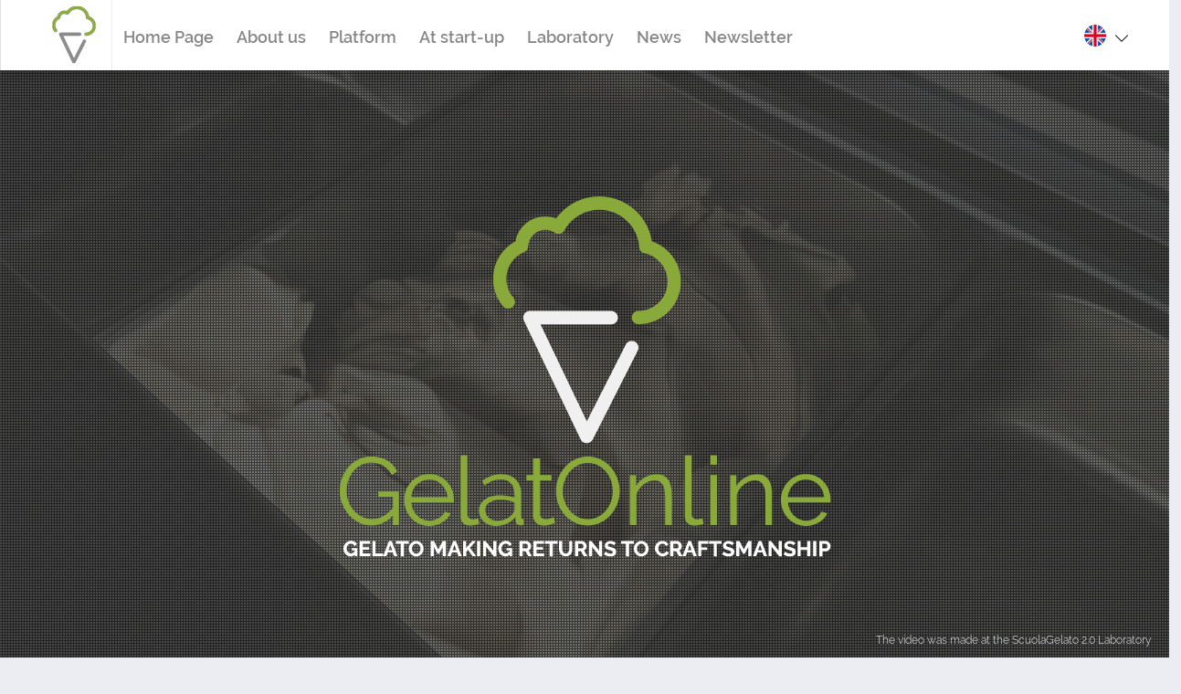

--- FILE ---
content_type: text/html; charset=utf-8
request_url: https://www.gelatonline.com/PGELATONLINE_WEB/UK/index.awp?AWPID9D181B71=6BCBD77575C3CC68D8CC9DFA656BBFABCC7299CF
body_size: 30338
content:
<!DOCTYPE html>
<!-- Index 13/07/2022 12:42 WEBDEV 24 24.0.206.1 --><html lang="en" class="htmlstd html5">
<head><meta http-equiv="Content-Type" content="text/html; charset=UTF-8">
<title>GelatOnline  — il Gelatiere ritorna Artigiano.</title><meta name="generator" content="WEBDEV">
<meta name="Description" lang="en" content="La Piattaforma Gelato Online fornisce per ogni ricetta la scheda nutrizionale completa. Calcola e gestisce per te i punti di congelamento e di fusione dei grassi, consente il bilanciamento delle misce">
<meta name="keywords" lang="en" content="GelatOnline, Gelato Online, Gelateria online, Gelateria 3.0, software gestionale per gelateria, gestione gelaterie, gestionale per gelateria, software gelateria, Piattaforma Produzione Gelato Online, Fusione dei grassi, Ricetta gelato, Scheda nutrizionale gelato, bilanciamento delle miscele gelato">
<!-- Start cookieyes banner --> <script id="cookieyes" type="text/javascript" src="https://cdn-cookieyes.com/client_data/103a6a618c42a6bd2dd5efd6/script.js"></script> <!-- End cookieyes banner --><style>
.fullsize {height: calc(100vh) !important;}

.SelectedMenu {
color: #fff !important;
background-color: #89AA3B !important;
}

.WDSousMenu {
box-shadow: 0px 5px 5px 0px rgba(0, 0, 0, 0.2);
}

.wbMenuMain {
outline:none !important;
}

.wbMenuMain::-moz-focus-inner {
 	border: 0 !important;
}

.wbMenuMain a {
outline:none !important;
}

.wbMenuMain a::-moz-focus-inner {
border: 0 !important;
}

.WDSousMenu a:link, a:visited{
color: #333 !important;
}

.WDSousMenu a:hover, a:active {
color: #fff !important;
}

.WDSousMenu a:link:not(:hover) {
color: #333 !important;
}

.BodyShadow {}

.boxlingue {
-webkit-border-top-right-radius: 5px;
-webkit-border-bottom-right-radius: 5px;
-moz-border-radius-topright: 5px;
-moz-border-radius-bottomright: 5px;
border-top-right-radius: 5px;
border-bottom-right-radius: 5px;
border: 1px solid rgba(0,0,0,0.4);
background-color: rgba(0,0,0,0.2);
-webkit-transition: all 0.7s ease-in-out 0s;
-moz-transition: all 0.7s ease-in-out 0s;
-o-transition: all 0.7s ease-in-out 0s;
transition: all 0.7s ease-in-out 0s;
}

.boxlingue:hover {background-color: rgba(0,0,0,0.5);}

body {overflow-x: hidden; !imporntat;  overflow-y: scroll !important; min-width:1200px;}

/* placeholder search set */
#A18::-webkit-input-placeholder {color: rgba(0,0,0,0.6)!important;}
input:-ms-placeholder {color: rgba(0,0,0,0.6)!important;}
#A18::-moz-placeholder {color: rgba(0,0,0,0.8)!important;}

.SearchText {
/* Inject Code */
position:absolute;
right:15px;
top:12px;
/* Inject Code */
background: url(/PGELATONLINE_WEB/images/GraficaFrontOffice/searchN.svg) no-repeat;
background-size: 24px;
background-position: 5px 50%;
background-repeat: no-repeat;
background-color:#FFF;
float:right;
width:24px;
height:48px;
cursor:pointer;
border:0px;
padding: 5px 5px 5px 40px !important;
-webkit-transition: all 0.7s ease 0s;
-moz-transition: all 0.7s ease 0s;
-o-transition: all 0.7s ease 0s;
transition: all 0.7s ease 0s;
color:transparent;
margin:0;
margin-top:6px;
border: 1px solid #FFFFFF;
border-radius: 5px;
z-index:99999 !important;
}

.SearchText:hover {
background: url(/PGELATONLINE_WEB/images/GraficaFrontOffice/searchN.svg) no-repeat;
background-position: center;
background-size: 24px;
}

.SearchText:focus {
background: url(/PGELATONLINE_WEB/images/GraficaFrontOffice/searchN.svg) no-repeat;
background-size: 24px;
background-position: left 10px center;
background-color:#FFF;
border: 1px solid #E7E7E7;
color: #777;
width: 350px;
outline: none;
margin:0;
margin-top:6px;
}

.MainHeaderMenu {
background-color: rgba(255,255,255,1);
border-left: 1px solid #e0e0e0;
border-right: 1px solid #e0e0e0;
-webkit-box-shadow: 0 0 15px rgba(0, 0, 0, 0.3);
-moz-box-shadow: 0 0 15px rgba(0, 0, 0, 0.3);
box-shadow: 0 0 15px rgba(0, 0, 0, 0.3);
-webkit-transition: all 0.3s ease-out; /* Safari */ 
transition: all 0.3s ease-out;
}
.MainHeaderMenu:hover {background-color: #fff !important;
 -webkit-transition: all 0.3s ease-out; /* Safari */ 
 transition: all 0.3s ease-out;
 }

.popupstyle {
background-color: rgba(255,255,255,1) !important;
color: #FFF !important;
text-decoration: none !important;
-webkit-border-radius: 5px;
-moz-border-radius: 5px;
border-radius: 5px;
-webkit-box-shadow: 0px 5px 20px -5px rgba(0,0,0,0.75);
-moz-box-shadow: 0px 5px 20px -5px rgba(0,0,0,0.75);
box-shadow: 0px 5px 20px -5px rgba(0,0,0,0.75);
}

.PopupPP {
background-color: rgba(255,255,255,0.90) !important;
color: #333 !important;
text-decoration: none !important;
-webkit-border-radius: 5px;
-moz-border-radius: 5px;
border-radius: 5px;
-webkit-box-shadow: 0px 5px 20px -5px rgba(0,0,0,0.75);
-moz-box-shadow: 0px 5px 20px -5px rgba(0,0,0,0.75);
box-shadow: 0px 5px 20px -5px rgba(0,0,0,0.75);
}

.PopupCookie {
-webkit-transition: all 0.3s ease-out;
transition: all 0.3s ease-out;
background-color: rgba(255,255,255,0.7) !important;
color: #666 !important;
text-decoration: none !important;
-webkit-border-radius: 5px;
-moz-border-radius: 5px;
border-radius: 5px;
-webkit-box-shadow: 0px 5px 20px -5px rgba(0,0,0,0.75);
-moz-box-shadow: 0px 5px 20px -5px rgba(0,0,0,0.75);
box-shadow: 0px 5px 20px -5px rgba(0,0,0,0.75);
}

.PopupCookie a:link {color:#CC0000 !important; font-weight:bold;}
.PopupCookie a:visited {color:#333 !important; font-weight:bold;}
.PopupCookie a:hover {color:#333 !important; font-weight:bold;}
.PopupCookie:hover {background-color:rgba(255,255,255,1) !important;-webkit-transition: all 0.3s ease-out; transition: all 0.3s ease-out;
}

.Footer {
background-color: #353739;;
width: 100%;
clear: both;
width: 100%;
padding: 0;
margin: 0 auto;
color: #ddd;
}

.SubFooterMenu {
margin-bottom:-2px;
clear: both;
width: 100%;
padding: 0;
margin: 0 auto;
color: #ddd;
border-top: none;
overflow: hidden;
background-color: #2D2F30;
bottom:0;
}

.MyText:not(td) {
padding-right: 40px !important;
background-image: url(/PGELATONLINE_WEB/images/GraficaFrontOffice/requiredOff.svg) !important;
background-size: 12px 12px !important;
background-position: calc(100% - 10px) 50% !important;
background-repeat: no-repeat !important;
padding-left: 20px;
}

input:required:focus {
padding-right: 40px !important;
background-image: url(/PGELATONLINE_WEB/images/GraficaFrontOffice/requiredOn.svg) !important;
background-size: 12px 12px !important;
background-position: calc(100% - 10px) 50% !important;
background-repeat: no-repeat !important;
}

input:required {
padding-right: 40px !important;
transition: none;
background-color:#fff !important;
}

.error {
padding-right: 40px !important;
background-color:#fff !important;
background-image: url(/PGELATONLINE_WEB/images/GraficaFrontOffice/error.png) !important;
background-size: 16px 16px !important;
background-position: calc(100% - 10px) 50% !important;
background-repeat: no-repeat !important;
}

.success {
padding-right: 40px !important;
background-color:#fff !important;
background-image: url(/PGELATONLINE_WEB/images/GraficaFrontOffice/ok.png) !important;
background-size: 16px 16px !important;
background-position: calc(100% - 10px) 50% !important;
background-repeat: no-repeat !important;
}

.MyButtonLoad {
transition: none;
color: transparent !important;
background-image: url(/PGELATONLINE_WEB/images/icone/Loader/CustomLoader.svg) !important;
background-size: 32px 32px !important;
background-position: 50% 50% !important;
background-repeat: no-repeat !important;
}

.BoxArticoli {
cursor:pointer;
-webkit-transition: all 0.3s ease-out; /* Safari */
transition: all 0.3s ease-out;
background-color: #FFF;
border-radius:3px;
color: #333;
box-shadow: 0px 2px 2px 0px #dedede;
}

.process-v2 .process-v2-element {
position: relative;
z-index: 1;
display: inline-block;
width: 40px;
height: 40px;
color: #34343c;
text-align: center;
background: #fff;
box-shadow: 0 0 0 8px #f7f8fa;
border: 8px solid #eee;
vertical-align: middle;
padding: 10px;
}

.radius-circle {
border-radius: 50%!important;
}

.LanguageBox {
background: #fff;  
border-radius: 3px;
transition: all 0.5;
height:60px;
overflow:hidden;
position: fixed;
top: 15px;
width:70px;
z-index: 99;
cursor: pointer;
background-image: url(/PGELATONLINE_WEB/images/icone/arrowdown.png);
background-size: 16px !important;
background-position: 80% 18px !important;
background-repeat: no-repeat !important;
}

.taggle-lang-selected {
overflow: visible;
height: auto !important;
transition: all 0.5;
background: #fff; 
border-radius: 3px;
width:45px;
box-shadow: 0 4px 6px -2px rgba(0,0,0,.2);
}
</style><!-- inserisci qui il codice da inserire in tutte le pagine del sito -->
<link rel="shortcut icon" type="image/x-icon" href="images/Logo/favicon.ico">
<style type="text/css">.wblien,.wblienHorsZTR {border:0;background:transparent;padding:0;text-align:center;box-shadow:none;_line-height:normal;}.wblienHorsZTR {border:0 !important;background:transparent !important;outline-width:0 !important;} .wblienHorsZTR:not([class^=l-]) {box-shadow: none !important;}a:active{ color:#89aa3b;}a:visited{}*::-moz-selection{color:#89AA3B;background-color:#FFFFFF;}::selection{color:#89AA3B;background-color:#FFFFFF;}</style><link rel="stylesheet" type="text/css" href="res/standard.css?100018251e344">
<link rel="stylesheet" type="text/css" href="res/static.css?100029109dabf">
<link rel="stylesheet" type="text/css" href="css/animate.min.css?1000009c5c6e1">
<link rel="stylesheet" type="text/css" href="css/css-ui/evol.colorpicker.css?100005b6e8f10">
<link rel="stylesheet" type="text/css" href="css/css-ui/jquery.ui.datepicker.css?10000f387adda">
<link rel="stylesheet" type="text/css" href="css/custom-scroll/jquery.scrollbar.css?1000025d46727">
<link rel="stylesheet" type="text/css" href="css/custom-scroll/prettify.css?10000acd51c64">
<link rel="stylesheet" type="text/css" href="css/custom-scroll/setting-scroll.css?10000ccf3d1fa">
<link rel="stylesheet" type="text/css" href="css/custom-scroll/style.css?1000078dab983">
<link rel="stylesheet" type="text/css" href="css/font/font.css?10000f5aae9af">
<link rel="stylesheet" type="text/css" href="css/font-awesome.css?10000638ae5c6">
<link rel="stylesheet" type="text/css" href="css/Hover-master/hover.css?1000094ec9b10">
<link rel="stylesheet" type="text/css" href="css/jquery-ui.css?10000d89a3f34">
<link rel="stylesheet" type="text/css" href="css/Setting.css?10000be0b268d">
<link rel="stylesheet" type="text/css" href="CustomAlert/css/alertify.css?100003a6db153">
<link rel="stylesheet" type="text/css" href="CustomAlert/css/themes/default.css?100004e1472d9">
<link rel="stylesheet" type="text/css" href="js/loadpage/themes/red/pace-theme-minimal.css?10000736cfdc2">
<link rel="stylesheet" type="text/css" href="css/css-lightbox/facebook/jquery.lightbox.css?100003268bcc2">
<link rel="stylesheet" type="text/css" href="PGelatonlineDivittorio.css?10000fb5aca9e">
<link rel="stylesheet" type="text/css" href="palette-PGelatonline.css?10000e3e86bf8">
<link rel="stylesheet" type="text/css" href="palette-Divittorio.css?100000839a798">
<link rel="stylesheet" type="text/css" href="res/WDMenu.css?100005e49f04d">
<link rel="stylesheet" type="text/css" href="Index_style.css?10000ea4897f1">
<style type="text/css">
body{line-height:normal;height:100%;width:100%;margin:0;} body{}html,body {background-color:#ebedf3;position:relative;}#page{position:relative; background-color:#ebedf3;}html, form {height:100%;}.l-7{font-family:Raleway-SemiBold_gdi, 'Raleway Bold';font-size:18px;color:#868686;text-align:center;vertical-align:middle;border-right-width:0;border-right:1px solid rgba(255,255,255,0.40);-ms-transition:all 300ms linear 0ms;-moz-transition:all 300ms linear 0ms;-webkit-transition:all 300ms linear 0ms;-o-transition:all 300ms linear 0ms;transition:all 300ms linear 0ms;}.htmlstd .padding.l-7,.htmlstd .webdevclass-riche .l-7,.htmlstd .webdevclass-riche.l-7{padding:5px 12px 0;}.l-8{font-family:Raleway-SemiBold_gdi, 'Raleway Bold';font-size:16px;color:#333333;text-align:left;vertical-align:middle;background-color:#EBEDF3;border-radius:0;-ms-appearance:none;-moz-appearance:none;-webkit-appearance:none;-o-appearance:none;appearance:none;}.htmlstd .padding.l-8,.htmlstd .webdevclass-riche .l-8,.htmlstd .webdevclass-riche.l-8{padding:15px;}.l-9{border-left-width:0;border-left:1px solid #EBEDF3;}.l-11{-ms-appearance:none;-moz-appearance:none;-webkit-appearance:none;-o-appearance:none;appearance:none;}.l-47{color:#FFFFFF;text-align:center;vertical-align:middle;background-color:rgba(255,255,255,0.05);border-radius:50%;-ms-transition:background-color 600ms ease-out 0ms;-moz-transition:background-color 600ms ease-out 0ms;-webkit-transition:background-color 600ms ease-out 0ms;-o-transition:background-color 600ms ease-out 0ms;transition:background-color 600ms ease-out 0ms;}.htmlstd .padding.l-47,.htmlstd .webdevclass-riche .l-47,.htmlstd .webdevclass-riche.l-47,.htmlstd .padding.l-175,.htmlstd .webdevclass-riche .l-175,.htmlstd .webdevclass-riche.l-175,.htmlstd .padding.l-176,.htmlstd .webdevclass-riche .l-176,.htmlstd .webdevclass-riche.l-176{padding-right:0;padding-left:0;}.l-52{-ms-animation:fadeIn 500ms ease 0ms 1 normal none,fadeOut 300ms ease 0ms 1 normal none;-moz-animation:fadeIn 500ms ease 0ms 1 normal none,fadeOut 300ms ease 0ms 1 normal none;-webkit-animation:fadeIn 500ms ease 0ms 1 normal none,fadeOut 300ms ease 0ms 1 normal none;-o-animation:fadeIn 500ms ease 0ms 1 normal none,fadeOut 300ms ease 0ms 1 normal none;animation:fadeIn 500ms ease 0ms 1 normal none,fadeOut 300ms ease 0ms 1 normal none;}.htmlstd .padding.l-52,.htmlstd .webdevclass-riche .l-52,.htmlstd .webdevclass-riche.l-52,.htmlstd .padding.l-72,.htmlstd .webdevclass-riche .l-72,.htmlstd .webdevclass-riche.l-72,.htmlstd .padding.l-76,.htmlstd .webdevclass-riche .l-76,.htmlstd .webdevclass-riche.l-76{padding-left:0;}.l-55{font-family:Raleway-Light_gdi, 'Raleway Light';font-size:12px;color:#EBEDF3;text-align:right;vertical-align:middle;}.l-58{background-color:#FFFFFF;}.l-59{background-image:url(images/GraficaFrontOffice/bg-chi-siamo.jpg);background-position:center center ;background-repeat:no-repeat;}.l-62{font-family:Raleway-SemiBold_gdi, 'Raleway Bold';font-size:24px;color:#FFFFFF;text-align:center;vertical-align:middle;background-color:#F8B333;border-top-width:0;border-right-width:0;border-bottom-width:0;border-left-width:0;border-left:3px solid #F8B333;border-top:3px solid #F8B333;border-right:3px solid #F8B333;border-bottom:3px solid #F8B333;border-radius:50%;}.htmlstd .padding.l-62,.htmlstd .webdevclass-riche .l-62,.htmlstd .webdevclass-riche.l-62,.htmlstd .padding.l-64,.htmlstd .webdevclass-riche .l-64,.htmlstd .webdevclass-riche.l-64,.htmlstd .padding.l-66,.htmlstd .webdevclass-riche .l-66,.htmlstd .webdevclass-riche.l-66,.htmlstd .padding.l-68,.htmlstd .webdevclass-riche .l-68,.htmlstd .webdevclass-riche.l-68,.htmlstd .padding.l-70,.htmlstd .webdevclass-riche .l-70,.htmlstd .webdevclass-riche.l-70,.htmlstd .padding.l-88,.htmlstd .webdevclass-riche .l-88,.htmlstd .webdevclass-riche.l-88,.htmlstd .padding.l-90,.htmlstd .webdevclass-riche .l-90,.htmlstd .webdevclass-riche.l-90,.htmlstd .padding.l-92,.htmlstd .webdevclass-riche .l-92,.htmlstd .webdevclass-riche.l-92,.htmlstd .padding.l-94,.htmlstd .webdevclass-riche .l-94,.htmlstd .webdevclass-riche.l-94,.htmlstd .padding.l-124,.htmlstd .webdevclass-riche .l-124,.htmlstd .webdevclass-riche.l-124,.htmlstd .padding.l-126,.htmlstd .webdevclass-riche .l-126,.htmlstd .webdevclass-riche.l-126,.htmlstd .padding.l-138,.htmlstd .webdevclass-riche .l-138,.htmlstd .webdevclass-riche.l-138,.htmlstd .padding.l-173,.htmlstd .webdevclass-riche .l-173,.htmlstd .webdevclass-riche.l-173{padding:0;}.l-64{font-family:Raleway-SemiBold_gdi, 'Raleway Bold';font-size:24px;color:#FFFFFF;text-align:center;vertical-align:middle;background-color:#8E5298;border-top-width:0;border-right-width:0;border-bottom-width:0;border-left-width:0;border-left:3px solid #8E5298;border-top:3px solid #8E5298;border-right:3px solid #8E5298;border-bottom:3px solid #8E5298;border-radius:50%;}.l-66{font-family:Raleway-Light_gdi, 'Raleway Light';font-size:24px;color:#FFFFFF;text-align:center;vertical-align:middle;background-color:#89AA3B;border-top-width:0;border-right-width:0;border-bottom-width:0;border-left-width:0;border-left:3px solid #89AA3B;border-top:3px solid #89AA3B;border-right:3px solid #89AA3B;border-bottom:3px solid #89AA3B;border-radius:50%;}.l-68{font-family:Raleway-Light_gdi, 'Raleway Light';font-size:24px;color:#FFFFFF;text-align:center;vertical-align:middle;background-color:#449FBD;border-top-width:0;border-right-width:0;border-bottom-width:0;border-left-width:0;border-left:3px solid #449FBD;border-top:3px solid #449FBD;border-right:3px solid #449FBD;border-bottom:3px solid #449FBD;border-radius:50%;}.l-70{font-family:Raleway-Light_gdi, 'Raleway Light';font-size:24px;color:#FFFFFF;text-align:center;vertical-align:middle;background-color:#E7501E;border-top-width:0;border-right-width:0;border-bottom-width:0;border-left-width:0;border-left:3px solid #E7501E;border-top:3px solid #E7501E;border-right:3px solid #E7501E;border-bottom:3px solid #E7501E;border-radius:50%;}.l-72,.l-76{font-family:Raleway-Light_gdi, 'Raleway Light';font-size:45px;color:#555555;text-align:center;vertical-align:middle;}.l-75{background-color:#EBEBEB;}.l-78,.l-80,.l-96,.l-99{font-size:18px;color:#414448;text-align:left;vertical-align:middle;background-color:#FFFFFF;background-repeat:no-repeat;border-top-width:0;border-right-width:0;border-bottom-width:0;border-top:1px solid rgba(232,232,232,0.00);border-right:1px solid rgba(232,232,232,0.00);border-bottom:1px solid rgba(232,232,232,0.00);border-radius:0;}.htmlstd .padding.l-78,.htmlstd .webdevclass-riche .l-78,.htmlstd .webdevclass-riche.l-78,.htmlstd .padding.l-80,.htmlstd .webdevclass-riche .l-80,.htmlstd .webdevclass-riche.l-80,.htmlstd .padding.l-82,.htmlstd .webdevclass-riche .l-82,.htmlstd .webdevclass-riche.l-82,.htmlstd .padding.l-96,.htmlstd .webdevclass-riche .l-96,.htmlstd .webdevclass-riche.l-96,.htmlstd .padding.l-99,.htmlstd .webdevclass-riche .l-99,.htmlstd .webdevclass-riche.l-99,.htmlstd .padding.l-149,.htmlstd .webdevclass-riche .l-149,.htmlstd .webdevclass-riche.l-149,.htmlstd .padding.l-151,.htmlstd .webdevclass-riche .l-151,.htmlstd .webdevclass-riche.l-151,.htmlstd .padding.l-153,.htmlstd .webdevclass-riche .l-153,.htmlstd .webdevclass-riche.l-153,.htmlstd .padding.l-155,.htmlstd .webdevclass-riche .l-155,.htmlstd .webdevclass-riche.l-155,.htmlstd .padding.l-157,.htmlstd .webdevclass-riche .l-157,.htmlstd .webdevclass-riche.l-157,.htmlstd .padding.l-159,.htmlstd .webdevclass-riche .l-159,.htmlstd .webdevclass-riche.l-159,.htmlstd .padding.l-161,.htmlstd .webdevclass-riche .l-161,.htmlstd .webdevclass-riche.l-161,.htmlstd .padding.l-163,.htmlstd .webdevclass-riche .l-163,.htmlstd .webdevclass-riche.l-163{padding:2px 5px;}.l-79,.l-81,.l-97,.l-100{font-family:Raleway-Light_gdi, 'Raleway Light';font-size:16px;color:#5C5C5C;text-align:center;vertical-align:middle;background-color:#F5F5F5;background-position:center center ;background-repeat:no-repeat;border-top-left-radius:3px 3px;border-top-right-radius:0 0;border-bottom-left-radius:3px 3px;border-bottom-right-radius:0 0;background-origin:content-box;}.l-82{font-family:Raleway-SemiBold_gdi, 'Raleway Bold';font-size:18px;color:#747474;text-align:center;vertical-align:middle;background-color:#F5F5F5;background-position:center center ;background-repeat:no-repeat;border-top-width:0;border-right-width:0;border-bottom-width:0;border-left-width:0;border-left:1px solid #F5F5F5;border-top:1px solid #F5F5F5;border-right:1px solid #F5F5F5;border-bottom:1px solid #F5F5F5;border-top-left-radius:3px 3px;border-top-right-radius:0 0;border-bottom-left-radius:3px 3px;border-bottom-right-radius:0 0;background-origin:content-box;}.l-83{font-family:Raleway-Light_gdi, 'Raleway Light';font-size:14px;color:#414448;text-align:left;vertical-align:middle;}.l-84{font-size:13px;color:#0B0B0B;text-align:left;vertical-align:middle;}.l-86{font-family:Raleway-SemiBold_gdi, 'Raleway Bold';font-size:14px;color:#7B7B7B;text-align:left;text-decoration:none ;}.htmlstd .padding.l-86,.htmlstd .webdevclass-riche .l-86,.htmlstd .webdevclass-riche.l-86{padding-right:3px;padding-left:3px;}.l-87{font-family:Raleway-Light_gdi, 'Raleway Light';font-size:22px;color:#FFFFFF;background-color:#89AA3B;border-top-width:0;border-right-width:0;border-bottom-width:0;border-left-width:0;border-left:5px solid #89AA3B;border-top:1px solid rgba(137,170,59,0.00);border-right:5px solid #89AA3B;border-bottom:1px solid rgba(137,170,59,0.00);border-radius:3px;-ms-transition:all 300ms ease 0ms;-moz-transition:all 300ms ease 0ms;-webkit-transition:all 300ms ease 0ms;-o-transition:all 300ms ease 0ms;transition:all 300ms ease 0ms;text-shadow:2px 2px 0 #89AA3B;}.l-88,.l-90,.l-92,.l-94{font-family:Raleway-Light_gdi, 'Raleway Light';font-size:18px;color:#7B7B7B;text-align:center;vertical-align:middle;background-color:rgba(245,245,245,0.80);border-top-left-radius:0 0;border-top-right-radius:3px 3px;border-bottom-left-radius:0 0;border-bottom-right-radius:3px 3px;-ms-transition:all 300ms ease 0ms;-moz-transition:all 300ms ease 0ms;-webkit-transition:all 300ms ease 0ms;-o-transition:all 300ms ease 0ms;transition:all 300ms ease 0ms;}.l-98{font-family:Raleway-Light_gdi, 'Raleway Light', 'Arial Narrow';font-size:12px;}.l-101{font-size:10px;color:#7B7B7B;text-align:left;vertical-align:middle;}.l-104{background-color:#89AA3B;}.l-106{font-family:Raleway, Arial;font-size:32px;color:#FFFFFF;text-align:center;vertical-align:middle;}.l-108{font-family:Raleway-Light_gdi, 'Raleway Light';font-size:55px;color:#414448;line-height:70%;text-align:center;vertical-align:middle;}.l-110{font-family:Raleway-Light_gdi, 'Raleway Light';font-size:23px;color:#FFFFFF;letter-spacing:1.3px;text-align:left;vertical-align:middle;}.htmlstd .padding.l-110,.htmlstd .webdevclass-riche .l-110,.htmlstd .webdevclass-riche.l-110{padding-right:5px;padding-left:0;}.l-112{font-family:Raleway-Light_gdi, 'Raleway Light';font-size:75px;color:#FFFFFF;text-align:center;vertical-align:middle;}.l-114{font-family:Raleway-Light_gdi, 'Raleway Light';font-size:120px;color:#FFFFFF;text-align:center;vertical-align:middle;}.l-118{background-color:#F5F5F5;}.l-119{font-size:16px;color:#747474;text-align:center;}.l-120{font-size:20px;color:#89AA3B;text-align:center;vertical-align:middle;}.l-122,.l-126,.l-138{font-family:Raleway-Light_gdi, 'Raleway Light';font-size:19px;line-height:140%;}.l-124{font-family:Raleway-Light_gdi, 'Raleway Light';font-size:19px;line-height:135%;}.l-128,.l-129,.l-130,.l-131{font-family:Raleway-SemiBold_gdi, 'Raleway Bold';font-size:20px;color:#414448;letter-spacing:2.5px;text-align:left;vertical-align:middle;}.l-132,.l-134,.l-136{font-size:20px;text-align:center;vertical-align:middle;}.l-147{font-size:20px;color:#F5F5F5;text-align:center;vertical-align:middle;}.l-149,.l-151,.l-153,.l-155,.l-157,.l-159,.l-161,.l-163{font-size:14px;color:#0B0B0B;text-align:left;vertical-align:middle;background-color:#FFFFFF;border-top-width:0;border-right-width:0;border-bottom-width:0;border-left-width:0;border-left:1px solid #D0D0D0;border-top:1px solid #D0D0D0;border-right:1px solid #D0D0D0;border-bottom:1px solid #D0D0D0;-ms-transition:all 300ms ease 0ms;-moz-transition:all 300ms ease 0ms;-webkit-transition:all 300ms ease 0ms;-o-transition:all 300ms ease 0ms;transition:all 300ms ease 0ms;}.l-150,.l-152,.l-154,.l-156,.l-158,.l-160,.l-162,.l-164{font-family:Raleway, Arial;font-size:13px;color:#747474;text-align:left;vertical-align:middle;}.l-171{font-size:20px;color:#FFFFFF;text-align:center;vertical-align:middle;background-color:rgba(0,0,0,0.40);border-radius:3px;-ms-transition:all 300ms ease 0ms;-moz-transition:all 300ms ease 0ms;-webkit-transition:all 300ms ease 0ms;-o-transition:all 300ms ease 0ms;transition:all 300ms ease 0ms;}.htmlstd .padding.l-171,.htmlstd .webdevclass-riche .l-171,.htmlstd .webdevclass-riche.l-171{padding:3px;}.l-173{font-family:Raleway;font-size:13px;color:#BBBBBB;text-align:center;vertical-align:middle;}.l-175,.l-176{font-family:Raleway-Regular_gdi, 'Raleway Regular', Arial;font-size:13px;color:#BBBBBB;text-align:center;vertical-align:middle;-ms-transition:all 600ms ease 0ms;-moz-transition:all 600ms ease 0ms;-webkit-transition:all 600ms ease 0ms;-o-transition:all 600ms ease 0ms;transition:all 600ms ease 0ms;}.l-177{font-family:Raleway, Arial;font-size:10px;color:rgba(102,102,102,0.80);text-align:center;vertical-align:middle;}.l-182{font-family:Raleway-Light_gdi, 'Raleway Light';font-size:16px;color:#555555;text-align:left;vertical-align:middle;}.l-189{font-family:Raleway;font-size:25px;color:#414448;text-align:left;text-indent:15px;vertical-align:middle;border-bottom-width:0;border-bottom:1px solid rgba(208,208,208,0.60);}.l-193{font-family:Raleway;font-size:13px;}.l-195{font-size:15px;color:#FFFFFF;background-color:#148D47;border-top-width:0;border-right-width:0;border-bottom-width:0;border-left-width:0;border-left:1px solid #148D47;border-top:1px solid #148D47;border-right:1px solid #148D47;border-bottom:1px solid #148D47;border-radius:3px;}.l-196{font-size:13px;color:#414448;border-top-width:0;border-right-width:0;border-bottom-width:0;border-left-width:0;border-left:1px solid #CCCCCC;border-top:1px solid #CCCCCC;border-right:1px solid #CCCCCC;border-bottom:1px solid #CCCCCC;border-radius:3px;}.l-197,.l-223{color:#D0D0D0;}.l-199,.l-215{font-family:Raleway-Light_gdi, 'Raleway Light', 'Arial Narrow';}.l-200{font-family:Raleway-Light_gdi, 'Raleway Light', 'Arial Narrow';font-size:14px;color:#333333;background-color:#E0E0E0;border-top-width:0;border-right-width:0;border-bottom-width:0;border-left-width:0;border-left:1px solid #D2D2D2;border-top:1px solid #D2D2D2;border-right:1px solid #D2D2D2;border-bottom:1px solid #D2D2D2;}.l-207{font-family:Raleway;font-size:25px;color:#333333;text-align:left;text-indent:15px;vertical-align:middle;border-bottom-width:0;border-bottom:1px solid #EBEDF3;}.l-212{font-family:Raleway;font-size:22px;color:#333333;text-align:left;vertical-align:middle;}.l-213{font-family:Raleway, Arial;font-size:18px;color:#333333;}.l-222{font-family:Raleway;font-size:18px;color:#414448;text-align:center;vertical-align:middle;border-bottom-width:0;border-bottom:1px solid rgba(208,208,208,0.60);}.l-225{font-family:Raleway-Regular_gdi, 'Raleway Regular', Arial;font-size:13px;color:#303030;text-align:center;vertical-align:middle;background-color:#F4F4F4;border-top-width:0;border-right-width:0;border-bottom-width:0;border-left-width:0;border-left:1px solid #D0D0D0;border-top:1px solid #D0D0D0;border-right:1px solid #D0D0D0;border-bottom:1px solid #D0D0D0;border-radius:3px;-ms-transition:all 300ms ease 0ms;-moz-transition:all 300ms ease 0ms;-webkit-transition:all 300ms ease 0ms;-o-transition:all 300ms ease 0ms;transition:all 300ms ease 0ms;}.l-226{font-family:Raleway;font-size:13px;color:#414448;text-align:justify;vertical-align:middle;}.l-7.wbSurvol,.l-7:hover{color:#FFFFFF;background-color:#89AA3B;-ms-transition:all 300ms linear 0ms;-moz-transition:all 300ms linear 0ms;-webkit-transition:all 300ms linear 0ms;-o-transition:all 300ms linear 0ms;transition:all 300ms linear 0ms;}.l-8.wbSurvol,.l-8:hover{color:#FFFFFF;background-color:#89AA3B;-ms-appearance:none;-moz-appearance:none;-webkit-appearance:none;-o-appearance:none;appearance:none;}.l-79.wbSurvol,.l-79:hover,.l-81.wbSurvol,.l-81:hover,.l-82.wbSurvol,.l-82:hover,.l-97.wbSurvol,.l-97:hover,.l-100.wbSurvol,.l-100:hover{color:#5C5C5C;}.l-86.wbSurvol,.l-86:hover{color:#89AA3B;letter-spacing:110%;-ms-transition:color 300ms ease-in 0ms;-moz-transition:color 300ms ease-in 0ms;-webkit-transition:color 300ms ease-in 0ms;-o-transition:color 300ms ease-in 0ms;transition:color 300ms ease-in 0ms;}.l-87.wbSurvol,.l-87:hover{background-color:#89AA3B;-ms-transition:all 300ms ease 0ms;-moz-transition:all 300ms ease 0ms;-webkit-transition:all 300ms ease 0ms;-o-transition:all 300ms ease 0ms;transition:all 300ms ease 0ms;}.l-149.wbSurvol,.l-149:hover,.l-151.wbSurvol,.l-151:hover,.l-153.wbSurvol,.l-153:hover,.l-155.wbSurvol,.l-155:hover,.l-157.wbSurvol,.l-157:hover,.l-159.wbSurvol,.l-159:hover,.l-161.wbSurvol,.l-161:hover,.l-163.wbSurvol,.l-163:hover{border-top-width:0;border-right-width:0;border-bottom-width:0;border-left-width:0;border-left:1px solid #006DF0;border-top:1px solid #006DF0;border-right:1px solid #006DF0;border-bottom:1px solid #006DF0;-ms-transition:all 300ms ease 0ms;-moz-transition:all 300ms ease 0ms;-webkit-transition:all 300ms ease 0ms;-o-transition:all 300ms ease 0ms;transition:all 300ms ease 0ms;}.l-171.wbSurvol,.l-171:hover{background-color:rgba(0,0,0,0.70);-ms-transition:all 300ms ease 0ms;-moz-transition:all 300ms ease 0ms;-webkit-transition:all 300ms ease 0ms;-o-transition:all 300ms ease 0ms;transition:all 300ms ease 0ms;}.htmlstd .padding.l-171.wbSurvol,.htmlstd .webdevclass-riche .l-171.wbSurvol,.htmlstd .webdevclass-riche.l-171.wbSurvol,.htmlstd .padding.l-171:hover,.htmlstd .webdevclass-riche .l-171:hover,.htmlstd .webdevclass-riche.l-171:hover{padding-left:0;}.l-175.wbSurvol,.l-175:hover,.l-176.wbSurvol,.l-176:hover{color:#F4F4F4;}.l-195.wbSurvol,.l-195:hover{color:#FFFFFF;background-color:#19A855;border-top-width:0;border-right-width:0;border-bottom-width:0;border-left-width:0;border-left:1px solid #19A855;border-top:1px solid #19A855;border-right:1px solid #19A855;border-bottom:1px solid #19A855;}.l-196.wbSurvol,.l-196:hover{color:#0B0B0B;}.l-200.wbSurvol,.l-200:hover{color:#0087BC;background-color:#D7D7D7;border-top-width:0;border-right-width:0;border-bottom-width:0;border-left-width:0;border-left:1px solid #D0D0D0;border-top:1px solid #D0D0D0;border-right:1px solid #D0D0D0;border-bottom:1px solid #D0D0D0;}.l-225.wbSurvol,.l-225:hover{color:#FFFFFF;background-color:#006DF0;border-top-width:0;border-right-width:0;border-bottom-width:0;border-left-width:0;border-left:1px solid #006DF0;border-top:1px solid #006DF0;border-right:1px solid #006DF0;border-bottom:1px solid #006DF0;-ms-transition:all 300ms ease 0ms;-moz-transition:all 300ms ease 0ms;-webkit-transition:all 300ms ease 0ms;-o-transition:all 300ms ease 0ms;transition:all 300ms ease 0ms;}.l-79.wbFocus,.l-79:focus,.l-81.wbFocus,.l-81:focus,.l-82.wbFocus,.l-82:focus,.l-97.wbFocus,.l-97:focus,.l-100.wbFocus,.l-100:focus{color:#5C5C5C;}.l-149.wbFocus,.l-149:focus,.l-151.wbFocus,.l-151:focus,.l-153.wbFocus,.l-153:focus,.l-155.wbFocus,.l-155:focus,.l-157.wbFocus,.l-157:focus,.l-159.wbFocus,.l-159:focus,.l-161.wbFocus,.l-161:focus,.l-163.wbFocus,.l-163:focus{border-top-width:0;border-right-width:0;border-bottom-width:0;border-left-width:0;border-left:1px solid #006DF0;border-top:1px solid #006DF0;border-right:1px solid #006DF0;border-bottom:1px solid #006DF0;}.htmlstd .l-47.wbgrise{opacity:0.50;}.htmlstd .padding.l-47.wbgrise,.htmlstd .webdevclass-riche .l-47.wbgrise,.htmlstd .webdevclass-riche.l-47.wbgrise{padding-left:0;}.htmlstd .l-78.wbgrise,.htmlstd .l-80.wbgrise,.htmlstd .l-82.wbgrise,.htmlstd .l-96.wbgrise,.htmlstd .l-99.wbgrise,.htmlstd .l-149.wbgrise,.htmlstd .l-151.wbgrise,.htmlstd .l-153.wbgrise,.htmlstd .l-155.wbgrise,.htmlstd .l-157.wbgrise,.htmlstd .l-159.wbgrise,.htmlstd .l-161.wbgrise,.htmlstd .l-163.wbgrise{color:#CCCCCC;background-color:#F5F5F5;border-top-width:0;border-right-width:0;border-bottom-width:0;border-left-width:0;border-left:1px solid #EBEDF3;border-top:1px solid #EBEDF3;border-right:1px solid #EBEDF3;border-bottom:1px solid #EBEDF3;}.htmlstd .l-79.wbgrise,.htmlstd .l-81.wbgrise,.htmlstd .l-97.wbgrise,.htmlstd .l-100.wbgrise,.htmlstd .l-150.wbgrise,.htmlstd .l-152.wbgrise,.htmlstd .l-154.wbgrise,.htmlstd .l-156.wbgrise,.htmlstd .l-158.wbgrise,.htmlstd .l-160.wbgrise,.htmlstd .l-162.wbgrise,.htmlstd .l-164.wbgrise{color:#9B9B9B;}.dzA21{width:64px;height:64px;;overflow-x:hidden;;overflow-y:hidden;position:static;}.A3-sty10001{font-family:Raleway-SemiBold_gdi, 'Raleway Bold';font-size:18px;color:#868686;text-align:center;vertical-align:middle;border-right:1px solid rgba(255,255,255,0.40);-ms-transition:all 300ms linear 0ms;-moz-transition:all 300ms linear 0ms;-webkit-transition:all 300ms linear 0ms;-o-transition:all 300ms linear 0ms;transition:all 300ms linear 0ms;}.htmlstd .padding.A3-sty10001,.htmlstd .webdevclass-riche .A3-sty10001,.htmlstd .webdevclass-riche.A3-sty10001{padding:5px 12px 0;}.A3-sty10001.wbSurvol,.A3-sty10001:hover{color:#FFFFFF;background-color:#89AA3B;-ms-transition:all 300ms linear 0ms;-moz-transition:all 300ms linear 0ms;-webkit-transition:all 300ms linear 0ms;-o-transition:all 300ms linear 0ms;transition:all 300ms linear 0ms;}.A3-sty10235{font-family:Raleway-SemiBold_gdi, 'Raleway Bold';font-size:16px;color:#333333;text-align:left;vertical-align:middle;background-color:#EBEDF3;border-radius:0;-ms-appearance:none;-moz-appearance:none;-webkit-appearance:none;-o-appearance:none;appearance:none;}.htmlstd .padding.A3-sty10235,.htmlstd .webdevclass-riche .A3-sty10235,.htmlstd .webdevclass-riche.A3-sty10235{padding:15px;}.A3-sty10235.wbSurvol,.A3-sty10235:hover{color:#FFFFFF;background-color:#89AA3B;-ms-appearance:none;-moz-appearance:none;-webkit-appearance:none;-o-appearance:none;appearance:none;}.A6-sty10001{border-left:1px solid #EBEDF3;}.A7-sty10001{-ms-appearance:none;-moz-appearance:none;-webkit-appearance:none;-o-appearance:none;appearance:none;}.dzA104{width:24px;height:24px;;overflow-x:hidden;;overflow-y:hidden;position:static;}.dzA51{width:279px;height:65px;;overflow-x:hidden;;overflow-y:hidden;position:static;}.l-5{}</style>
<style type="text/css" id="rgs-A105-1">.dzA113{width:24px;height:24px;;overflow-x:hidden;;overflow-y:hidden;position:static;}</style><style type="text/css" id="rgs-A105-2">.dzA113{width:24px;height:24px;;overflow-x:hidden;;overflow-y:hidden;position:static;}</style><style type="text/css" id="rgs-A105-3">.dzA113{width:24px;height:24px;;overflow-x:hidden;;overflow-y:hidden;position:static;}</style><style type="text/css" id="rgs-A105-4">.dzA113{width:24px;height:24px;;overflow-x:hidden;;overflow-y:hidden;position:static;}</style><style type="text/css" id="rgs-A105-5">.dzA113{width:24px;height:24px;;overflow-x:hidden;;overflow-y:hidden;position:static;}</style><style type="text/css" id="rgs-A105-6">.dzA113{width:24px;height:24px;;overflow-x:hidden;;overflow-y:hidden;position:static;}</style><style type="text/css" id="rgs-A105-7">.dzA113{width:24px;height:24px;;overflow-x:hidden;;overflow-y:hidden;position:static;}</style><style type="text/css">.dzA9{width:549px;height:410px;;overflow-x:hidden;;overflow-y:hidden;position:static;}.dzA50{width:250px;height:250px;;overflow-x:hidden;;overflow-y:hidden;position:static;}.dzA28{width:416px;height:610px;;overflow-x:hidden;;overflow-y:hidden;position:static;}.dzA67{width:307px;height:411px;;overflow-x:hidden;;overflow-y:hidden;position:static;}.dzA70{width:309px;height:253px;;overflow-x:hidden;;overflow-y:hidden;position:static;}.dzA69{width:289px;height:412px;;overflow-x:hidden;;overflow-y:hidden;position:static;}.dzA68{width:294px;height:265px;;overflow-x:hidden;;overflow-y:hidden;position:static;}#A55,#tzA55{cursor:pointer;}.dzA75{width:49px;height:49px;;overflow-x:hidden;;overflow-y:hidden;position:static;}.dzA88{width:566px;height:290px;;overflow-x:hidden;;overflow-y:auto;position:static;}.dzA81{width:262px;height:80px;;overflow-x:hidden;;overflow-y:hidden;position:static;}.dzA114{width:200px;height:200px;;overflow-x:hidden;;overflow-y:hidden;position:static;}.wbplanche{background-repeat:repeat;background-position:0% 0%;background-attachment:scroll;background-size:auto auto;background-origin:padding-box;}.wbplancheLibInc{_font-size:1px;}</style><style id="wbStyleAncrageIE11" type="text/css">/*<!--*/ @media all and (-ms-high-contrast:none) { *::-ms-backdrop, #page, tr[style*='height: 100%']>td>*[style*='height: 100%'] { height:auto !important; } }  /* IE11 -->*/</style><style type="text/css" class="wbAndrageIEChargement1erAffichage">html.js body {opacity:0;} html.js body:not(*:root){opacity:1;} @media screen { @media (min-width: 0px) {html.js body{opacity:1;}} }</style></head><body onclick="clWDUtil.pfGetTraitement('INDEX',0,void 0)(event); " onload=";clWDUtil.pfGetTraitement('INDEX',15,void 0)(event); "><form name="INDEX" action="?AWPID9D181B71=6BCBD77575C3CC68D8CC9DFA656BBFABCC7299CF" target="_self" onsubmit="return clWDUtil.pfGetTraitement('INDEX',18,void 0)(event); " method="post"><div class="h-0"><input type="hidden" name="WD_JSON_PROPRIETE_" value="{&quot;m_oProprietesSecurisees&quot;:{&quot;A10&quot;:{&quot;12&quot;:1},&quot;A11&quot;:{&quot;12&quot;:1},&quot;A12&quot;:{&quot;12&quot;:1},&quot;A13&quot;:{&quot;12&quot;:1},&quot;A14&quot;:{&quot;12&quot;:1},&quot;A15&quot;:{&quot;12&quot;:1},&quot;A16&quot;:{&quot;12&quot;:1},&quot;A17&quot;:{&quot;12&quot;:1}}}"/><input type="hidden" name="WD_BUTTON_CLICK_" value=""><input type="hidden" name="WD_ACTION_" value=""></div><table style="width:100.00%;height:100.00%"><tr style="height:100.00%"><td style="width:100.00%"><div  id="page" class="clearfix pos1" data-window-width="1200" data-window-height="3982" data-width="1200" data-height="3982"><table style="position:relative;width:100%;height:100%;margin-bottom:-1px"><tr style="height:100%"><td><table style="width:100.00%;height:100.00%"><tr style="height:100.00%"><td style="width:100.00%"><table style="width:100.00%;height:100.00%"><tr style="height:100%"><td style="width:100.00%"><table style=" width:100%;height:100%;position:relative;z-index:97;" id="A1" class="fullsize" data-webdev-class-usr="fullsize">
<tr><td><table style="position:relative;width:100%;height:100%;margin-bottom:-1px"><tr style="height:100%"><td><div id="dwwA2" style="position:fixed;left:0px;top:0px;width:1201px;height:77px;z-index:801;visibility:hidden;" class="wbEpingle ancragefixedl" data-width="1201"><div class = "MainHeaderMenu"><table data-width="1201" style=" width:100%;position:relative;z-index:897; height:77px;" id="A2" class="wbEpingle l-5 A2-sty10001 padding">
<tr><td><table style="position:relative;width:100%;height:100%;margin-bottom:-1px"><tr style="height:100%"><td><table style="height:100%;margin:0 auto;;width:1201px"><tr style="height:100%"><td><div  class="pos2"><div  class="pos3"><div class="lh0 dzSpan dzA21" id="dzA21" style=""><img src="images/Logo/icona/64.png" alt="" id="A21" class="l-6 padding" style="display:block;border:0;"></div></div></div></td></tr></table></td></tr><tr style="height:1px"><td><div id="dwwA3" style="position:absolute;left:50%;top:0px;width:216px;height:77px;z-index:95;margin-left:-519px;"><nav id="A3" class="wbMenuMain wbMenuHorizontal wbMenuSouris" class="wbMenuMain wbMenuHorizontal wbMenuSouris" role="navigation"><ul role="menubar" class="effet WDOngletMain" onclick="oGetObjetChamp('A3').OnClick(event)"><li id="tzA6" style="" class="padding effet WDMenuTDImage wbMenuOption WDMenuOptionSelect" role="menuitem"><ul class="wbOptionAvecSousMenu"><li class="wbOptionLien"><a href="javascript:clWDUtil.pfGetTraitement('A6',19,void 0)();" id="A6" class="l-9 wbLienMenu  l-7 A3-sty10001 A6-sty10001 wbActif padding webdevclass-riche" title="" data-classConcat="true" data-classRemove="(wbLienMenuAvecSousMenu|wbLienMenuAvecSousMenuBlancGaucheDefautVerticalMobile)">Home Page</a></li></ul></li><li id="tzA7" style="" class="padding effet WDMenuTDImage wbMenuOption WDMenuOption" role="menuitem"><ul class="wbOptionAvecSousMenu"><li class="wbOptionLien"><a href="javascript:clWDUtil.pfGetTraitement('A7',19,void 0)();" id="A7" class="l-11 wbLienMenu  l-7 A3-sty10001 A7-sty10001  padding webdevclass-riche" title="" data-classConcat="true" data-classRemove="(wbLienMenuAvecSousMenu|wbLienMenuAvecSousMenuBlancGaucheDefautVerticalMobile)">About us</a></li></ul></li><li id="tzA8" style="" class="padding effet WDMenuTDImage wbMenuOption WDMenuOption" role="menuitem"><ul class="wbOptionAvecSousMenu"><li class="wbOptionLien"><a href="javascript:clWDUtil.pfGetTraitement('A8',19,void 0)();" id="A8" class="l-13 wbLienMenu  l-7 A3-sty10001 A8-sty10001  padding webdevclass-riche" title="" data-classConcat="true" data-classRemove="(wbLienMenuAvecSousMenu|wbLienMenuAvecSousMenuBlancGaucheDefautVerticalMobile)">Platform</a></li></ul></li><li id="tzA35" style="" class="padding effet WDMenuTDImage wbMenuOption WDMenuOption" role="menuitem"><ul class="wbOptionAvecSousMenu"><li class="wbOptionLien"><a href="javascript:clWDUtil.pfGetTraitement('A35',19,void 0)();" id="A35" class="l-15 wbLienMenu  l-7 A3-sty10001 A35-sty10001  padding webdevclass-riche" title="" data-classConcat="true" data-classRemove="(wbLienMenuAvecSousMenu|wbLienMenuAvecSousMenuBlancGaucheDefautVerticalMobile)">At start-up</a></li></ul></li><li id="tzA36" style="" class="padding effet WDMenuTDImage wbMenuOption WDMenuOption" role="menuitem"><ul class="wbOptionAvecSousMenu"><li class="wbOptionLien"><a href="javascript:clWDUtil.pfGetTraitement('A36',19,void 0)();" id="A36" class="l-17 wbLienMenu  l-7 A3-sty10001 A36-sty10001  padding webdevclass-riche" title="" data-classConcat="true" data-classRemove="(wbLienMenuAvecSousMenu|wbLienMenuAvecSousMenuBlancGaucheDefautVerticalMobile)">Laboratory</a></li></ul></li><li id="tzA108" style="" class="padding effet WDMenuTDImage wbMenuOption WDMenuOption" role="menuitem"><ul class="wbOptionAvecSousMenu"><li class="wbOptionLien"><a href="javascript:clWDUtil.pfGetTraitement('A108',19,void 0)();" id="A108" class="l-19 wbLienMenu  l-7 A3-sty10001 A108-sty10001  padding webdevclass-riche" title="" data-classConcat="true" data-classRemove="(wbLienMenuAvecSousMenu|wbLienMenuAvecSousMenuBlancGaucheDefautVerticalMobile)">News</a></li></ul></li><li id="tzA117" style="" class="padding effet WDMenuTDImage wbMenuOption WDMenuOption" role="menuitem"><ul class="wbOptionAvecSousMenu"><li class="wbOptionLien"><a href="javascript:clWDUtil.pfGetTraitement('A117',19,void 0)();" id="A117" class="l-21 wbLienMenu  l-7 A3-sty10001 A117-sty10001  padding webdevclass-riche" title="" data-classConcat="true" data-classRemove="(wbLienMenuAvecSousMenu|wbLienMenuAvecSousMenuBlancGaucheDefautVerticalMobile)">Newsletter</a></li></ul></li><li id="tzA118" style="display:none;visibility:hidden;" class="padding effet WDMenuTDImage wbMenuOption WDMenuOption" role="menuitem"><ul class="wbOptionAvecSousMenu"><li class="wbOptionLien"><a href="javascript:clWDUtil.pfGetTraitement('A118',19,void 0)();" id="A118" class="l-23 wbLienMenu  l-7 A3-sty10001 A118-sty10001  padding webdevclass-riche" title="" data-classConcat="true" data-classRemove="(wbLienMenuAvecSousMenu|wbLienMenuAvecSousMenuBlancGaucheDefautVerticalMobile)"></a></li></ul></li></ul></nav></div><div id="dwwA103" style="position:absolute;left:50%;top:19px;width:45px;height:107px;z-index:2;margin-left:536px;"><div class = "LanguageBox" id="select-lang"><table id="A103">
<tr><td style=" height:107px; width:45px;"><div  class="pos4"><div  class="pos5"><table id="A109">
<tr><td onclick="clWDUtil.pfGetTraitement('A109',0,void 0)(event); " style=" height:49px; width:45px;"><div  class="pos6"><div  class="pos7"><div class="lh0 dzSpan dzA104" id="dzA104" style=""><img src="images/GraficaFrontOffice/language/mobile/uk.png" alt="" id="A104" class="l-51 padding" style="display:block;border:0;"></div></div></div></td></tr></table></div></div><div  class="pos8"><div  class="pos9"><input type=hidden name="A105" value="1"><input type=hidden name="A105_DEB" value="1;HDoUk31K9t6vZ0QFcZtl3S5brYzzYIPWU4yflM65US2PWm6GGg7Z"><input type=hidden name="_A105_OCC" value="7"><table id="con-A105">
<tr><td style=" height:32px; width:32px; " class="l-30 wbImpaire padding"><div style=" " id="A105_1"><div  class="pos10"><div  class="pos11"><div class="lh0 dzSpan dzA113" id="dzzrl_1_A112" style=""><a href="?A113&amp;A105=1" target="_self"><img src="/PGELATONLINE_WEB/images/GraficaFrontOffice/language/mobile/IT.png" alt="" id="zrl_1_A112" class="l-47 padding" style=" width:24px; height:24px;display:block;border:0;"></a></div></div></div></div></td></tr><tr><td style=" height:32px; width:32px; " class="l-31 wbPaire padding"><div style=" " id="A105_2"><div  class="pos10"><div  class="pos11"><div class="lh0 dzSpan dzA113" id="dzzrl_2_A112" style=""><a href="?A113&amp;A105=2" target="_self"><img src="/PGELATONLINE_WEB/images/GraficaFrontOffice/language/mobile/UK.png" alt="" id="zrl_2_A112" class="l-47 padding" style=" width:24px; height:24px;display:block;border:0;"></a></div></div></div></div></td></tr><tr><td style=" height:32px; width:32px; " class="l-30 wbImpaire padding"><div style=" " id="A105_3"><div  class="pos10"><div  class="pos11"><div class="lh0 dzSpan dzA113" id="dzzrl_3_A112" style=""><a href="?A113&amp;A105=3" target="_self"><img src="/PGELATONLINE_WEB/images/GraficaFrontOffice/language/mobile/ES.png" alt="" id="zrl_3_A112" class="l-47 padding" style=" width:24px; height:24px;display:block;border:0;"></a></div></div></div></div></td></tr><tr><td style=" height:32px; width:32px; " class="l-31 wbPaire padding"><div style=" " id="A105_4"><div  class="pos10"><div  class="pos11"><div class="lh0 dzSpan dzA113" id="dzzrl_4_A112" style=""><a href="?A113&amp;A105=4" target="_self"><img src="/PGELATONLINE_WEB/images/GraficaFrontOffice/language/mobile/DE.png" alt="" id="zrl_4_A112" class="l-47 padding" style=" width:24px; height:24px;display:block;border:0;"></a></div></div></div></div></td></tr><tr><td style=" height:32px; width:32px; " class="l-30 wbImpaire padding"><div style=" " id="A105_5"><div  class="pos10"><div  class="pos11"><div class="lh0 dzSpan dzA113" id="dzzrl_5_A112" style=""><a href="?A113&amp;A105=5" target="_self"><img src="/PGELATONLINE_WEB/images/GraficaFrontOffice/language/mobile/RU.png" alt="" id="zrl_5_A112" class="l-47 padding" style=" width:24px; height:24px;display:block;border:0;"></a></div></div></div></div></td></tr><tr><td style=" height:32px; width:32px; " class="l-31 wbPaire padding"><div style=" " id="A105_6"><div  class="pos10"><div  class="pos11"><div class="lh0 dzSpan dzA113" id="dzzrl_6_A112" style=""><a href="?A113&amp;A105=6" target="_self"><img src="/PGELATONLINE_WEB/images/GraficaFrontOffice/language/mobile/PT.png" alt="" id="zrl_6_A112" class="l-47 padding" style=" width:24px; height:24px;display:block;border:0;"></a></div></div></div></div></td></tr><tr><td style=" height:32px; width:32px; " class="l-30 wbImpaire padding"><div style=" " id="A105_7"><div  class="pos10"><div  class="pos11"><div class="lh0 dzSpan dzA113" id="dzzrl_7_A112" style=""><a href="?A113&amp;A105=7" target="_self"><img src="/PGELATONLINE_WEB/images/GraficaFrontOffice/language/mobile/CH.png" alt="" id="zrl_7_A112" class="l-47 padding" style=" width:24px; height:24px;display:block;border:0;"></a></div></div></div></div></td></tr></table></div></div></td></tr></table></div>
<div class='e faded-edge'></div></div><div id="dwwA51" style="position:absolute;left:50%;top:6px;width:279px;height:65px;z-index:3;visibility:hidden;margin-left:-583px;"><div class="lh0 dzSpan dzA51" id="dzA51" style=""><img src="images/GraficaFrontOffice/logo-gelatonline/Desktop/logo-gelatonline-HunicaUK.png" alt="" id="A51" class="l-52 padding" style="display:block;border:0;"></div></div></td></tr></table></td></tr></table></div></div><table style="width:100.00%;height:710px"><tr style="height:79px"><td style="width:100.00%"><table style=" width:100%;height:79px;"><tr><td id="A4" class="l-3 padding webdevclass-riche"><style>
.VideoContent {
overflow:hidden !important;
position: absolute;
width: 101% !important;
margin: 0;
min-width: 100%; 
min-height: 100%;
}
.VideoContent video {
margin-top:40px !important;
display: block;
position: absolute;
top: 50%; 
left: 50%;
-webkit-transform: translateX(-50%) translateY(-50%);
transform: translateX(-50%) translateY(-50%);
min-width: 101%; 
min-height: 100%; 
width: auto; 
height: auto;
z-index: -1000; 
overflow: hidden;
}
.VideoContent:before {
height: calc(100vh) !important;
width: 101% !important;
content: '';
position: absolute;
background-image: url(/PGELATONLINE_WEB/images/Sfondi/raster04.png) !important;
background: rgba(0, 0, 0, 0.55);
top: 0;
right: 0;
bottom: 0;
left: 0;
}
</style>
<!-- Inizio Video Background -->
<div class = "VideoContent fullsize">
<video id="GelatOnline_Video" autoplay muted loop poster="/PGELATONLINE_WEB/SouceHomePage/LabGelatonline.jpg" style = "width:100% !important;">
<source src="/PGELATONLINE_WEB/SouceVideoHomePage/LabGelatonline.webm" type="video/webm"  style = "width:100% !important;" />
<source src="/PGELATONLINE_WEB/SouceVideoHomePage/LabGelatonline.ogv" type="video/ogv"   style = "width:100% !important;"/>
<source src="/PGELATONLINE_WEB/SouceVideoHomePage/LabGelatonline.mp4" type="video/mp4"  style = "width:100% !important;" />
<source src="/PGELATONLINE_WEB/SouceVideoHomePage/LabGelatonline.mpg" type="video/mpg"  style = "width:100% !important;" />
</video>
</div>
<script>
var video = document.getElementById("GelatOnline_Video");
run_video_bkg();
function run_video_bkg() {
  if (video.paused) {
    video.play();
  }
}
</script>
<!-- FINE VIDEO BACKGROUND --></td></tr></table></td></tr><tr style="height:631px"><td style="width:1200px"></td></tr></table></td></tr><tr style="height:1px"><td><div id="dwwA9" style="position:absolute;left:50%;top:50%;width:549px;height:410px;z-index:2;margin-left:-274px;margin-top:-152px;"><div class="lh0 dzSpan dzA9" id="dzA9" style=""><img src="images/GraficaFrontOffice/logo-gelatonline/Desktop/Definitivo_gelatonline-2017-quadratoUK.png" alt="" id="A9" class="l-53 padding" style="display:block;border:0;"></div></div><div id="dwwA50" style="position:absolute;left:0px;top:76px;width:250px;height:250px;z-index:3;visibility:hidden;"><div class="lh0 dzSpan dzA50" id="dzA50" style=""><img src="images/GraficaFrontOffice/angolo-sito-sigep-eng.png" alt="" id="A50" class="l-54 padding" style="display:block;border:0;"></div></div><div id="dwwA18" style="position:absolute;right:20px;bottom:9px;z-index:4;"><table style=" width:565px;border-spacing:0;height:20px;border-collapse:separate;outline:none;" id="bzA18"><tr><td style="border:none;" id="tzA18" class="l-55 padding">The video was made at the ScuolaGelato 2.0 Laboratory</td></tr></table></div></td></tr></table></td></tr></table></td></tr></table></td></tr><tr style="height:3036px"><td style="width:100.00%"><div class = "BodyShadow"><table style=" width:100%; background-color:#ffffff;position:relative;" id="A5" class="ancragesup">
<tr><td data-width="1200" data-height="3036" style=" height:3036px; background-color:#ffffff;" class="l-56 A5"><table style="position:relative;width:100%;height:100%;margin-bottom:-1px"><tr style="height:100%"><td><table style="width:100.00%;height:3036px"><tr style="height:1px"><td style="width:1200px"></td></tr><tr style="height:804px"><td style="width:100.00%"><table style="width:100.00%;height:804px"><tr style="height:804px"><td style="width:100.00%"><table style=" width:100%;" id="A20">
<tr><td style=" height:804px;" class="l-59 A20"><table style="height:100%;margin:0 auto;;width:1200px"><tr style="height:100%"><td><div  class="pos12"><div  class="pos13"><div  class="pos14"><div  class="pos15"><table style=" width:180px;border-spacing:0;height:180px;border-collapse:separate;border:0;background:none;outline:none;border:0" id="bzA22" class="l-62"><tr><td id="A22" class="l-62 padding webdevclass-riche">Master producer of ice-cream</td></tr></table></div></div><div  class="pos16"><div  class="pos17"><table style=" width:180px;border-spacing:0;height:180px;border-collapse:separate;border:0;background:none;outline:none;border:0" id="bzA26" class="l-70"><tr><td id="A26" class="l-70 padding webdevclass-riche"><p style ="line-height: 95%; padding-bottom:4px; width:150px;  margin:0 auto; font-family: Raleway-SemiBold_gdi, 'Raleway Bold';">Computer laboratory&nbsp;</p><p style = "font-size:18px; line-height: 95% !important; padding-top:4px; width:150px; margin:0 auto;">(test, certified by MIUR)</p></td></tr></table></div></div></div><div  class="pos18"><div  class="pos19"><table style=" width:233px;height:63px;"><tr><td id="tzA34" class="l-72 padding">Start</td></tr></table></div></div><div  class="pos20"><div  class="pos21"><div  class="pos22"><table style=" width:180px;border-spacing:0;height:180px;border-collapse:separate;border:0;background:none;outline:none;border:0" id="bzA23" class="l-64"><tr><td id="A23" class="l-64 padding webdevclass-riche">Food Technologist</td></tr></table></div></div><div  class="pos23"><div  class="pos24"><table style=" width:180px;border-spacing:0;height:180px;border-collapse:separate;border:0;background:none;outline:none;border:0" id="bzA24" class="l-66"><tr><td id="A24" class="l-66 padding webdevclass-riche"><p style="line-height: 95%; padding-bottom:4px; font-family: Raleway-SemiBold_gdi, 'Raleway Bold';">Software house</p><p style="font-size:18px; line-height: 95% !important; padding-top:4px; width:150px; margin:0 auto;">(more than 30 years of experience)</p></td></tr></table></div></div><div  class="pos25"><div  class="pos26"><table style=" width:180px;border-spacing:0;height:180px;border-collapse:separate;border:0;background:none;outline:none;border:0" id="bzA25" class="l-68"><tr><td id="A25" class="l-68 padding webdevclass-riche"><p style="line-height: 95%; padding-bottom:4px; width:150px;  margin:0 auto; font-family: Raleway-SemiBold_gdi, 'Raleway Bold';">Laboratory for craft ice-cream&nbsp;</p></td></tr></table></div></div></div></div></td></tr></table></td></tr></table></td></tr></table></td></tr><tr style="height:2231px"><td style="width:100.00%"><table style="width:100.00%;height:2231px"><tr style="height:2231px"><td style="width:100.00%"><table style="width:100.00%;height:2231px"><tr style="height:1496px"><td style="width:1200px"></td></tr><tr style="height:735px"><td style="width:100.00%"><table style=" width:100%; background-color:#ebebeb;position:relative;" id="A37">
<tr><td style=" height:735px; background-color:#ebebeb;"><table style="position:relative;width:100%;height:100%;margin-bottom:-1px"><tr style="height:100%"><td><table style="height:100%;margin:0 auto;;width:1200px"><tr style="height:100%"><td><div  class="pos27"><div  class="pos28"><div  class="pos29"><TABLE style=" width:926px;border-collapse:separate;">
<tr><TD style=" width:926px;"><table id="czA42">
<tr><td style=" height:42px; width:926px;"><ul style=" width:926px;" class="wbLibChamp wbLibChampA42">
<li style=" height:42px;"><table style=" width:926px;height:42px;"><tr><td id="lzA42" class="l-79 padding webdevclass-riche">Names</td></tr></table></li><li><table style=" width:744px;border-spacing:0;height:42px;border-collapse:separate;border:0;background:none;outline:none;" id="bzA42"><tr><td style="border:none;" id="tzA42" class="valignmiddle"><INPUT TYPE="text" SIZE="74" NAME="A42" VALUE="" onblur="clWDUtil.pfGetTraitement('A42',10,void 0)(event); " id="A42" class="l-78 A42 padding webdevclass-riche" tabindex="-1" autocomplete="off"></td></tr></table></li></ul></td></tr></table></td></tr>
</table></div></div><div  class="pos30"><div  class="pos31"><table style=" width:50px;height:42px;"><tr><td id="A63" class="l-88 padding webdevclass-riche"><i class="fa fa-user" aria-hidden="true"></i></td></tr></table></div></div></div><div  class="pos32"><div  class="pos33"><div  class="pos34"><TABLE style=" width:926px;border-collapse:separate;">
<tr><TD style=" width:926px;"><table id="czA43">
<tr><td style=" height:42px; width:926px;"><ul style=" width:926px;" class="wbLibChamp wbLibChampA43">
<li style=" height:42px;"><table style=" width:926px;height:42px;"><tr><td id="lzA43" class="l-97 padding webdevclass-riche">Email</td></tr></table></li><li><table style=" width:744px;border-spacing:0;height:42px;border-collapse:separate;border:0;background:none;outline:none;" id="bzA43"><tr><td style="border:none;" id="tzA43" class="valignmiddle"><INPUT TYPE="text" SIZE="74" NAME="A43" VALUE="" onblur="clWDUtil.pfGetTraitement('A43',10,void 0)(event); " id="A43" class="l-96 A43 padding webdevclass-riche" tabindex="-1" autocomplete="off"></td></tr></table></li></ul></td></tr></table></td></tr>
</table></div></div><div  class="pos35"><div  class="pos36"><table style=" width:50px;height:42px;"><tr><td id="A64" class="l-90 padding webdevclass-riche"><i class="fa fa-envelope" aria-hidden="true"></i></td></tr></table></div></div></div><div  class="pos37"><div  class="pos38"><div  class="pos39"><TABLE style=" width:926px;border-collapse:separate;">
<tr><TD style=" width:926px;"><table id="czA45">
<tr><td style=" height:186px; width:926px;"><ul style=" width:926px;" class="wbLibChamp wbLibChampA45">
<li style=" height:186px;"><table style=" width:926px;height:186px;"><tr><td id="lzA45" class="l-81 padding webdevclass-riche">Brief description of your recipe<br><span style="font-size:12px; margin-top:15px; display:block; color:#555;">Allowed languages:<br/>English/Italian</span></td></tr></table></li><li><table style=" width:744px;border-spacing:0;height:186px;border-collapse:separate;border:0;background:none;outline:none;" id="bzA45"><tr><td style="border:none;" id="tzA45" class="valignmiddle"><textarea name="A45" cols="74" rows="5" onblur="clWDUtil.pfGetTraitement('A45',10,void 0)(event); " id="A45" class="l-80 A45 padding webdevclass-riche" tabindex="-1" autocomplete="off"></textarea></td></tr></table></li></ul></td></tr></table></td></tr>
</table></div></div><div  class="pos40"><div  class="pos41"><table style=" width:50px;height:186px;"><tr><td id="A65" class="l-94 padding webdevclass-riche"><i class="fa fa-comments" aria-hidden="true"></i></td></tr></table></div></div></div><div  class="pos42"><div  class="pos43"><div  class="pos44"><TABLE style=" width:182px;border-collapse:separate;">
<tr><TD style=" width:182px;"><table id="czA46">
<tr><td style=" height:49px; width:182px;"><table style=" width:182px;border-spacing:0;height:49px;border-collapse:separate;border:0;background:none;outline:none;border:0" id="bzA46" class="l-82"><tr><td id="tzA46" class="l-82 padding"></td></tr></table></td></tr></table></td></tr>
</table></div></div><div  class="pos45"><div  class="pos46"><table style=" width:50px;height:49px;"><tr><td id="A66" class="l-92 padding webdevclass-riche"><i class="fa fa-lock" aria-hidden="true"></i></td></tr></table></div></div></div><div  class="pos47"><div  class="pos48"><input type="hidden" name="A49" value=""><table id="tzA49" class="l-83 A49 wbSelecteurInterrupteur"><tr style="vertical-align:middle"><td style="vertical-align:middle;height:20px;width:472px;"><label class="webdevclass-riche" for="A49_1" style="display:block;_height:15px;min-height:15px;position:relative;padding-left:20px;"><input type="CHECKBOX" name="A49" value="1" id="A49_1" style="position:absolute;left:0;margin-top:2px;_margin-top:1px;top:-1px !important;margin-right:4px;margin-left:4px;_margin-left:0;_margin-right:0;" tabindex="-1"><span style="display:inline-block;" class="padding A49">I accept the terms and conditions and confirm that I read them</span></label></td></tr></table></div></div><div  class="lh0 pos49"><div  class="lh0 pos50"><a href="javascript:clWDUtil.pfGetTraitement('A61',0,void 0)();" id="A61" class="l-86 wblienHorsZTR padding effet" style="-webkit-box-sizing:border-box;-moz-box-sizing:border-box;-ms-box-sizing:border-box;box-sizing:border-box;display:inline-block;" tabindex="-1">Read and accept the terms and conditions</a></div></div><div  class="pos51"><div  class="pos52"><table style=" width:268px;border-spacing:0;height:61px;border-collapse:separate;border:0;background:none;outline:none;" id="bzA62" class="l-87"><tr><td style="border:none;-ms-transform:none;-moz-transform:none;-webkit-transform:none;-o-transform:none;transform:none;" id="tzA62" class="valignmiddle"><button type="button" onclick="clWDUtil.pfGetTraitement('A62',0,void 0)(event); " id="A62" class="OSC l-87 wblien padding webdevclass-riche" data-webdev-class-usr="OSC" style="display:block;width:100%;height:auto;min-height:61px;width:auto;min-width:268px;width:268px\9;height:auto;min-height:61px;-webkit-box-sizing:border-box;-moz-box-sizing:border-box;-ms-box-sizing:border-box;box-sizing:border-box;" tabindex="-1"><i class="fa fa-paper-plane" aria-hidden="true"></i>&nbsp;Send the message</button></td></tr></table></div></div></td></tr></table></td></tr><tr style="height:1px"><td><div id="dwwA44" style="position:absolute;left:50%;top:20px;z-index:0;margin-left:-214px;"><table style=" width:428px;height:91px;"><tr><td id="A44" class="l-76 padding webdevclass-riche">Contact us</td></tr></table></div><div id="dwwA48" style="position:absolute;left:50%;top:470px;width:24px;height:24px;z-index:12;margin-left:-334px;"><a href="javascript:clWDUtil.pfGetTraitement('A48',0,void 0)();" onmouseout="(document.getElementById('z_A48_IMG')||this).style.backgroundImage='url(res/rafraichir_S__9493C0BE_.png)'; " onmouseover="(document.getElementById('z_A48_IMG')||this).style.backgroundImage='url(res/rafraichir__7BEEFD22_.png)'; " id="A48" class="l-98 wblien padding webdevclass-riche" style="_height:24px;text-decoration:none;background-image:none;display:block;width:24px;width:24px\9;height:24px;-webkit-box-sizing:border-box;-moz-box-sizing:border-box;-ms-box-sizing:border-box;box-sizing:border-box;" tabindex="-1"><span class="wbBtnSpan" id="z_A48_IMG" style="display:table;_display:block;width:100%;background-image:url(res/rafraichir_S__9493C0BE_.png);width:24px;height:24px;overflow:hidden;cursor:pointer;"><span class="btnvalignmiddle" style="line-height:14px;"></span></span></a></div><div id="dwwA47" style="position:absolute;left:50%;top:446px;z-index:13;margin-left:-307px;"><table style=" width:280px;border-spacing:0;height:49px;border-collapse:separate;border:0;background:none;outline:none;" id="bzA47"><tr><td style="border:none;" id="tzA47" class="valignmiddle"><INPUT TYPE="text" SIZE="28" MAXLENGTH="5" NAME="A47" VALUE="" onblur="clWDUtil.pfGetTraitement('A47',10,void 0)(event); " onfocus="clWDUtil.pfGetTraitement('A47',12,void 0)(event); " id="A47" class="l-99 A47 padding webdevclass-riche" placeholder="Security code" tabindex="-1" autocomplete="off"></td></tr></table></div><div id="dwwA72" style="position:absolute;left:50%;top:499px;z-index:14;margin-left:-304px;"><table style=" width:384px;border-spacing:0;height:15px;border-collapse:separate;outline:none;" id="bzA72"><tr><td style="border:none;" id="tzA72" class="l-101 padding">Write down the code and be careful for the small and capital letters</td></tr></table></div></td></tr></table></td></tr></table></td></tr></table></td></tr></table></td></tr></table></td></tr><tr style="height:1px"><td><div id="dwwA27" style="position:absolute;left:0px;top:804px;width:100%;height:610px;z-index:2;" class="ancragesupl" data-width="1200"><table data-width="1200" style=" width:100%; background-color:#89aa3b;position:relative;" id="A27">
<tr><td style=" height:610px; background-color:#89aa3b;"><table style="position:relative;width:100%;height:100%;margin-bottom:-1px"><tr style="height:100%"><td><table style="height:100%;margin:0 auto;;width:1200px"><tr style="height:100%"><td><div  class="pos53"><div  class="pos54"><div  class="pos55"><div class="lh0 dzSpan dzA28" id="dzA28" style=""><img src="images/GraficaFrontOffice/cosafacciamo.png" alt="" id="A28" class="l-105 padding" style="display:block;border:0;"></div></div></div><div  class="pos56"><div  class="pos57"><table style=" width:749px;height:82px;"><tr><td id="A41" class="l-106 padding webdevclass-riche"><p>The ice-cream manufacturer  brings back the craftsman’s skills</p></td></tr></table></div></div></div></td></tr></table></td></tr><tr style="height:1px"><td><div id="dwwA31" style="position:absolute;left:50%;top:32px;z-index:2;margin-left:243px;"><table style=" width:259px;height:119px;"><tr><td id="A31" class="l-108 padding webdevclass-riche">has&nbsp;<strong>&nbsp;<span style="letter-spacing:3px;"><br/>new</span></strong></td></tr></table></div><div id="dwwA33" style="position:absolute;left:50%;top:255px;z-index:3;margin-left:-123px;"><table style=" width:716px;height:251px;"><tr><td id="A33" class="l-110 padding webdevclass-riche"><style>.bold-style {color: rgb(255, 255, 255); font-family: Raleway-SemiBold_gdi, 'Raleway Bold';}</style><span class="bold-style">Our software platform</span>&nbsp;is the perfect base to create your personal recipes by using natural ingredients and give freedom to your creativity. It calculates and manages for you the&nbsp;<span class="bold-style">fats melting and freezing points</span>, enables proper balancing of ingredients and mixtures and makes&nbsp;<span class="bold-style">analysis of the components</span>&nbsp;– everything fundamental for really high-quality ice-cream. For each recipe, the Platform&nbsp;<span class="bold-style">provides detailed nutrition facts</span>&nbsp;and enables the production of ice-cream for all tastes with&nbsp;<span class="bold-style">any ingredient</span>.</td></tr></table></div><div id="dwwA19" style="position:absolute;left:50%;top:32px;z-index:4;margin-left:-89px;"><table style=" width:356px;height:113px;"><tr><td id="A19" class="l-112 padding webdevclass-riche">Ice-cream</td></tr></table></div><div id="dwwA30" style="position:absolute;left:50%;top:100px;z-index:5;margin-left:54px;"><table style=" width:301px;height:165px;"><tr><td id="A30" class="l-114 padding webdevclass-riche">concept</td></tr></table></div></td></tr></table></td></tr></table></div><div id="dwwA29" style="position:absolute;left:0px;top:1414px;width:100%;height:886px;z-index:3;" class="ancragesupl" data-width="1200"><table data-width="1200" style=" width:100%; background-color:#f5f5f5;position:relative;" id="A29">
<tr><td style=" height:886px; background-color:#f5f5f5;"><table style="position:relative;width:100%;height:100%;margin-bottom:-1px"><tr style="height:100%"><td><table style="height:100%;margin:0 auto;;width:1200px"><tr style="height:100%"><td><div  class="pos58"><div  class="pos59"><div  class="pos60"><table style=" width:50px;height:50px;"><tr><td id="A38" class="l-120 padding webdevclass-riche"><div class="process-v2"><div class="process-v2-element radius-circle"><span style="padding-top:5px; display:block; color:#89AA3B;"><i class="fa fa-bar-chart"></i></span></div></div></td></tr></table></div></div><div  class="pos61"><div  class="pos62"><table style=" width:50px;height:50px;"><tr><td id="A100" class="l-132 padding webdevclass-riche"><div class="process-v2"><div class="process-v2-element radius-circle"><span style="padding-top:5px; display:block; color:#89AA3B;"><i class="fa fa-cutlery"></i></span></div></div></td></tr></table></div></div><div  class="pos63"><div  class="pos64"><table style=" width:50px;height:50px;"><tr><td id="A101" class="l-134 padding webdevclass-riche"><div class="process-v2"><div class="process-v2-element radius-circle"><span style="padding-top:5px; display:block; color:#89AA3B;"><i class="fa fa-shopping-cart"></i></span></div></div></td></tr></table></div></div><div  class="pos65"><div  class="pos66"><table style=" width:50px;height:50px;"><tr><td id="A102" class="l-136 padding webdevclass-riche"><div class="process-v2"><div class="process-v2-element radius-circle"><span style="padding-top:5px; display:block; color:#89AA3B;"><i class="fa fa-users"></i></span></div></div></td></tr></table></div></div></div><div  class="pos67"><div  class="pos68"><div  class="pos69"><table style=" width:229px;height:51px;"><tr><td id="tzA96" class="l-128 padding">Optimization of the production process</td></tr></table></div></div><div  class="pos70"><div  class="pos71"><table style=" width:229px;height:51px;"><tr><td id="tzA97" class="l-129 padding">Personal ice-cream for everyone’s taste</td></tr></table></div></div><div  class="pos72"><div  class="pos73"><table style=" width:229px;height:51px;"><tr><td id="tzA98" class="l-130 padding">Ice-cream on-demand</td></tr></table></div></div><div  class="pos74"><div  class="pos75"><table style=" width:229px;height:51px;"><tr><td id="tzA99" class="l-131 padding">GelatOnline Community</td></tr></table></div></div></div><div  class="pos76"><div  class="pos77"><div  class="pos78"><table style=" width:229px;height:235px;"><tr><td id="A39" class="l-122 padding webdevclass-riche"><p>Getting acquainted with the laboratory equipment and the adopted methods will allow you to optimize the production process with one more efficient calibration of the recipes.&nbsp;</p></td></tr></table></div></div><div  class="pos79"><div  class="pos80"><table style=" width:229px;height:397px;"><tr><td id="A71" class="l-124 padding webdevclass-riche"><p>Quality ice-cream is delicacy not only food. Production of ice-cream as delicacy must vary depending on age, lifestyle, intolerance, allergies, dietary regime, taste, mood.<strong>GelatOnline</strong>&nbsp;will enable you to produce ice-cream, which satisfies all kinds of special requirements.</p></td></tr></table></div></div><div  class="pos81"><div  class="pos82"><table style=" width:229px;height:263px;"><tr><td id="A73" class="l-126 padding webdevclass-riche"><p>Very soon GelatOnline application will allow the manufacturer to promote his products in the network and the consumer will be able to taste his ice-cream in the nearest sweetshop or order it online.</p></td></tr></table></div></div><div  class="pos83"><div  class="pos84"><table style=" width:229px;height:392px;"><tr><td id="A95" class="l-138 padding webdevclass-riche"><p>Sharing your experience on the platform will result to personal growth and more knowledge to improve the quality of the products. Thematic channels, discussion forums and recipe sharing archives will become the focus of&nbsp;<strong>GelatOnline</strong>&nbsp;Community.</p></td></tr></table></div></div></div></td></tr></table></td></tr><tr style="height:1px"><td><div id="tzA40" style="position:absolute;left:50%;top:90px;width:1002px;height:26px;z-index:0;margin-left:-491px;" class="l-119">.........................................................................................................................................................................................................................</div><div id="dwwA67" style="position:absolute;left:50%;top:476px;width:307px;height:411px;z-index:13;margin-left:-599px;"><div class="lh0 dzSpan dzA67" id="dzA67" style=""><img src="images/GraficaFrontOffice/Mobile/inarrivo-01.jpg" alt="" id="A67" class="l-140 padding" style="display:block;border:0;"></div></div><div id="dwwA70" style="position:absolute;left:50%;top:634px;width:309px;height:253px;z-index:14;margin-left:291px;"><div class="lh0 dzSpan dzA70" id="dzA70" style=""><img src="images/GraficaFrontOffice/Mobile/inarrivo-04.jpg" alt="" id="A70" class="l-141 padding" style="display:block;border:0;"></div></div><div id="dwwA69" style="position:absolute;left:50%;top:475px;width:289px;height:412px;z-index:15;margin-left:2px;"><div class="lh0 dzSpan dzA69" id="dzA69" style=""><img src="images/GraficaFrontOffice/Mobile/inarrivo-03.jpg" alt="" id="A69" class="l-142 padding" style="display:block;border:0;"></div></div><div id="dwwA68" style="position:absolute;left:50%;top:622px;width:294px;height:265px;z-index:16;margin-left:-292px;"><div class="lh0 dzSpan dzA68" id="dzA68" style=""><img src="images/GraficaFrontOffice/Mobile/inarrivo-02.jpg" alt="" id="A68" class="l-143 padding" style="display:block;border:0;"></div></div></td></tr></table></td></tr></table></div></td></tr></table></td></tr></table><div></td></tr><tr style="height:2px"><td style="width:1200px"></td></tr><tr style="height:123px"><td style="width:100.00%"><div class= "Footer"><table style=" width:100%;" id="A32">
<tr><td style=" height:123px;"><table style="height:100%;margin:0 auto;;width:1200px"><tr style="height:100%"><td><div  class="pos85"><div  class="pos86"><table style=" width:873px;height:83px;"><tr><td id="A52" class="l-147 padding webdevclass-riche"><span style="font-family: Raleway-SemiBold_gdi, 'Raleway Bold';">Gelatonline s.r.l.&nbsp;</span><br><span class="" style="font-size: 1.05rem;"><span style="font-family: Raleway-Light_gdi, 'Raleway Light';"><span style="">VAT</span>&nbsp;</span><span class="" style="font-size: 1.05rem;">04009570716</span>&nbsp;-&nbsp;<span style="font-family: Raleway-Light_gdi, 'Raleway Light';">info@gelatonline.com</span></span></td></tr></table></div></div></td></tr></table></td></tr></table></div></td></tr><tr style="height:111px"><td style="width:1200px"></td></tr></table></td></tr><tr style="height:1px"><td><div id="dwwA10" style="position:absolute;left:1260px;top:18px;z-index:3;display:none;"><table style=" width:22px;border-spacing:0;height:23px;border-collapse:separate;border:0;background:none;outline:none;" id="bzA10" class="l-149"><tr><td style="border:none;-ms-transform:none;-moz-transform:none;-webkit-transform:none;-o-transform:none;transform:none;" id="tzA10" class="valignmiddle"><INPUT TYPE="text" SIZE="2" NAME="A10" VALUE="A20" id="A10" class="l-149 A10 padding effet webdevclass-riche" READONLY></td></tr></table></div><div id="dwwA11" style="position:absolute;left:1323px;top:18px;z-index:4;display:none;"><table style=" width:22px;border-spacing:0;height:23px;border-collapse:separate;border:0;background:none;outline:none;" id="bzA11" class="l-151"><tr><td style="border:none;-ms-transform:none;-moz-transform:none;-webkit-transform:none;-o-transform:none;transform:none;" id="tzA11" class="valignmiddle"><INPUT TYPE="text" SIZE="2" NAME="A11" VALUE="A29" id="A11" class="l-151 A11 padding effet webdevclass-riche" READONLY></td></tr></table></div><div id="dwwA12" style="position:absolute;left:1229px;top:19px;z-index:5;display:none;"><table style=" width:22px;border-spacing:0;height:23px;border-collapse:separate;border:0;background:none;outline:none;" id="bzA12" class="l-153"><tr><td style="border:none;-ms-transform:none;-moz-transform:none;-webkit-transform:none;-o-transform:none;transform:none;" id="tzA12" class="valignmiddle"><INPUT TYPE="text" SIZE="2" NAME="A12" VALUE="A4" id="A12" class="l-153 A12 padding effet webdevclass-riche" READONLY></td></tr></table></div><div id="dwwA13" style="position:absolute;left:1292px;top:19px;z-index:6;display:none;"><table style=" width:22px;border-spacing:0;height:23px;border-collapse:separate;border:0;background:none;outline:none;" id="bzA13" class="l-155"><tr><td style="border:none;-ms-transform:none;-moz-transform:none;-webkit-transform:none;-o-transform:none;transform:none;" id="tzA13" class="valignmiddle"><INPUT TYPE="text" SIZE="2" NAME="A13" VALUE="A27" id="A13" class="l-155 A13 padding effet webdevclass-riche" READONLY></td></tr></table></div><div id="dwwA14" style="position:absolute;left:1293px;top:46px;z-index:7;display:none;"><table style=" width:22px;border-spacing:0;height:23px;border-collapse:separate;border:0;background:none;outline:none;" id="bzA14" class="l-157"><tr><td style="border:none;-ms-transform:none;-moz-transform:none;-webkit-transform:none;-o-transform:none;transform:none;" id="tzA14" class="valignmiddle"><INPUT TYPE="text" SIZE="2" NAME="A14" VALUE="newsletter.awp" id="A14" class="l-157 A14 padding effet webdevclass-riche" READONLY></td></tr></table></div><div id="dwwA15" style="position:absolute;left:1323px;top:46px;z-index:8;display:none;"><table style=" width:22px;border-spacing:0;height:23px;border-collapse:separate;border:0;background:none;outline:none;" id="bzA15" class="l-159"><tr><td style="border:none;-ms-transform:none;-moz-transform:none;-webkit-transform:none;-o-transform:none;transform:none;" id="tzA15" class="valignmiddle"><INPUT TYPE="text" SIZE="2" NAME="A15" VALUE="" id="A15" class="l-159 A15 padding effet webdevclass-riche" READONLY></td></tr></table></div><div id="dwwA16" style="position:absolute;left:1229px;top:47px;z-index:9;display:none;"><table style=" width:22px;border-spacing:0;height:23px;border-collapse:separate;border:0;background:none;outline:none;" id="bzA16" class="l-161"><tr><td style="border:none;-ms-transform:none;-moz-transform:none;-webkit-transform:none;-o-transform:none;transform:none;" id="tzA16" class="valignmiddle"><INPUT TYPE="text" SIZE="2" NAME="A16" VALUE="Laboratorio-64165.awp" id="A16" class="l-161 A16 padding effet webdevclass-riche" READONLY></td></tr></table></div><div id="dwwA17" style="position:absolute;left:1260px;top:47px;z-index:10;display:none;"><table style=" width:22px;border-spacing:0;height:23px;border-collapse:separate;border:0;background:none;outline:none;" id="bzA17" class="l-163"><tr><td style="border:none;-ms-transform:none;-moz-transform:none;-webkit-transform:none;-o-transform:none;transform:none;" id="tzA17" class="valignmiddle"><INPUT TYPE="text" SIZE="2" NAME="A17" VALUE="News-Cat-291.awp" id="A17" class="l-163 A17 padding effet webdevclass-riche" READONLY></td></tr></table></div><div id="dwwA53" style="position:absolute;left:0px;bottom:0px;width:100%;height:113px;z-index:11;" data-webdev-class-usr="SubFooterMenu" class="SubFooterMenu ancragesupl" data-width="1200"><table data-width="1200" style=" width:100%;" id="A53" class="SubFooterMenu">
<tr><td style=" height:113px;"><div id="dwwA54" style="position:fixed;right:12px;bottom:10px;width:48px;height:50px;z-index:800;visibility:hidden;" class="wbEpingle"><div id = "TopTest"><table id="A54" class="wbEpingle">
<tr><td style=" height:50px; width:48px;"><div  class="pos87"><div  class="pos88"><table style=" width:45px;height:45px;"><tr><td onclick="clWDUtil.pfGetTraitement('A55',0,void 0)(event); " id="A55" class="l-171 padding webdevclass-riche"><i class="fa fa-arrow-up" aria-hidden="true"></i></td></tr></table></div></div></td></tr></table></div></div><table style="height:100%;margin:0 auto;;width:1200px"><tr style="height:100%"><td><div  class="lh0 pos89"><div  class="lh0 pos90"><div  class="lh0 pos91"><table style=" width:52px;height:18px;"><tr><td id="tzA57" class="l-175 valignmiddle"><a href="javascript:clWDUtil.pfGetTraitement('A57',0,void 0)();" id="A57" class="l-175 wblienHorsZTR padding effet" style="-webkit-box-sizing:border-box;-moz-box-sizing:border-box;-ms-box-sizing:border-box;box-sizing:border-box;">Credits</a></td></tr></table></div></div><div  class="lh0 pos92"><div  class="lh0 pos93"><table style=" width:5px;height:14px;"><tr><td id="tzA59" class="l-177 padding">|</td></tr></table></div></div><div  class="lh0 pos94"><div  class="lh0 pos95"><table style=" width:99px;height:18px;"><tr><td id="tzA58" class="l-176 valignmiddle"><a href="javascript:clWDUtil.pfGetTraitement('A58',0,void 0)();" id="A58" class="l-176 wblienHorsZTR padding effet" style="-webkit-box-sizing:border-box;-moz-box-sizing:border-box;-ms-box-sizing:border-box;box-sizing:border-box;">Privacy policy</a></td></tr></table></div></div></div><div  class="pos96"><div  class="pos97"><table style=" width:665px;height:23px;"><tr><td id="A56" class="l-173 padding webdevclass-riche">Copyright © 2026 <strong>GelatOnline </strong> (rel 0.0.0.1 beta)<span style = "color:#666;"></span></td></tr></table></div></div></td></tr></table></td></tr></table></div><div id="dwwA114" style="position:absolute;left:50%;top:50%;width:200px;height:200px;z-index:16;display:none;cursor:pointer;margin-left:700px;margin-top:-1871px;"><div class="lh0 dzSpan dzA114" id="dzA114" style=""><i class="wbHnImg" style="opacity:0;" data-wbModeHomothetique="21"><img src="images/GraficaFrontOffice/ddlinlinea-sito.png" alt="" onclick="clWDUtil.pfGetTraitement('A114',0,void 0)(event); " id="A114" class="l-228 padding" style=" width:200px; height:200px;display:block;border:0;" onload="(window.wbImgHomNav ? window.wbImgHomNav(this,21) : (window['wbImgHomNav_DejaLoaded'] = (window['wbImgHomNav_DejaLoaded']||[]).concat([  [this,21]  ]))); "></i></div></div></td></tr></table></td></tr></div></table><div id="dwwA74" style="position:absolute;left:0px;top:0px;width:194px;height:98px;z-index:12;display:none;margin:0;" data-webdev-class-usr="popupstyle" class="popupstyle  wbchamppopup"><table id="A74" class="popupstyle">
<tr><td style=" height:98px; width:194px;"><div  class="pos98"><div  class="pos99"><div  class="pos100"><div class="lh0 dzSpan dzA75" id="dzA75" style=""><img src="res/CustomLoader_A94DBCD_.svg" alt="" id="A75" class="l-181 padding" style=" width:49px; height:49px;display:block;border:0;"></div></div></div><div  class="pos101"><div  class="pos102"><table style=" width:113px;height:78px;"><tr><td id="tzA76" class="l-182 padding">Loading data...</td></tr></table></div></div></div></td></tr></table></div><div id="dwwA85" style="position:absolute;left:0px;top:0px;width:569px;height:405px;z-index:13;display:none;margin:0;" class=" wbchamppopup"><div class = "PopupPP"><table style="position:relative;" id="A85">
<tr><td style=" height:405px; width:569px;"><table style="position:relative;width:100%;height:100%;margin-bottom:-1px"><tr style="height:100%"><td><div  class="pos103"><div  class="pos104"><div class="lh0 dzSpan dzA88" id="dzA88" style=""><table id="A88">
<tr><td style=" height:290px; width:566px;"><div  class="pos105"><div  class="pos106"><table style=" width:533px;height:281px;"><tr><td id="A89" class="l-193 padding webdevclass-riche"></td></tr></table></div></div></td></tr></table></div></div></div><div  class="lh0 pos107"><div  class="lh0 pos108"><div  class="l-197 A92" style="font-size:1px;background-color:#d0d0d0;width:549px;height:1px"><!-- --></div></div></div><div  class="pos109"><div  class="pos110"><div  class="pos111"><table style=" width:159px;border-spacing:0;height:31px;border-collapse:separate;border:0;outline:none;" id="bzA91"><tr><td style="border:none;" id="tzA91" class="valignmiddle"><button type="button" onclick="clWDUtil.pfGetTraitement('A91',0,void 0)(event); " id="A91" class="l-196 wblien padding webdevclass-riche" style="display:block;width:100%;height:auto;min-height:31px;width:auto;min-width:159px;width:159px\9;height:auto;min-height:31px;-webkit-box-sizing:border-box;-moz-box-sizing:border-box;-ms-box-sizing:border-box;box-sizing:border-box;" tabindex="-1">I don't accept</button></td></tr></table></div></div><div  class="pos112"><div  class="pos113"><table style=" width:124px;border-spacing:0;height:31px;border-collapse:separate;border:0;background:none;outline:none;" id="bzA90"><tr><td style="border:none;" id="tzA90" class="valignmiddle"><button type="button" onclick="clWDUtil.pfGetTraitement('A90',0,void 0)(event); " id="A90" class="l-195 wblien padding webdevclass-riche" style="display:block;width:100%;height:auto;min-height:31px;width:auto;min-width:124px;width:124px\9;height:auto;min-height:31px;-webkit-box-sizing:border-box;-moz-box-sizing:border-box;-ms-box-sizing:border-box;box-sizing:border-box;" tabindex="-1">Everything is clear</button></td></tr></table></div></div></div></td></tr><tr style="height:1px"><td><div id="dwwA93" style="position:absolute;left:534px;top:19px;width:16px;height:16px;z-index:5;"><button type="button" onclick="clWDUtil.pfGetTraitement('A93',0,void 0)(event); " id="A93" class="l-199 wblien padding webdevclass-riche" style="background-image:none;display:block;width:100%;height:16px;width:16px;width:16px\9;height:16px;background-image:url(res/CloseH__B30DC909_.png);-webkit-box-sizing:border-box;-moz-box-sizing:border-box;-ms-box-sizing:border-box;box-sizing:border-box;" tabindex="-1"></button></div><div id="dwwA94" style="position:absolute;left:588px;top:11px;z-index:6;display:none;"><table style=" width:34px;border-spacing:0;height:24px;border-collapse:separate;border:0;background:none;outline:none;" id="bzA94"><tr><td style="border:none;" id="tzA94" class="valignmiddle"><a href="javascript:clWDUtil.pfGetTraitement('A94',0,void 0)();" id="A94" class="l-200 wblien padding webdevclass-riche" style="_height:24px;text-decoration:none;display:block;width:auto;min-width:34px;width:34px\9;height:auto;min-height:24px;-webkit-box-sizing:border-box;-moz-box-sizing:border-box;-ms-box-sizing:border-box;box-sizing:border-box;" tabindex="-1" rel="nofollow"><span class="wbBtnSpan" id="z_A94_IMG" style="display:table;_display:block;width:100%;width:32px;height:22px;overflow:hidden;cursor:pointer;"><span class="btnvalignmiddle" style="line-height:16px;">INIT</span></span></a></td></tr></table></div></td></tr><tr style="height:1px"><td><div id="dwwA86" style="position:absolute;left:0px;top:-1px;width:569px;height:58px;z-index:0;"><table id="A86">
<tr><td style=" height:58px; width:569px;"><div  class="pos114"><div  class="pos115"><TABLE style=" width:565px;border-collapse:separate;">
<tr><TD style=" width:565px;"><table id="czA87">
<tr><td style=" height:57px; width:565px;"><table style=" width:565px;border-spacing:0;height:57px;border-collapse:separate;border:0;outline:none;border:0" id="bzA87" class="l-189"><tr><td id="tzA87" class="l-189 padding">Privacy Policy Notice</td></tr></table></td></tr></table></td></tr>
</table></div></div></td></tr></table></div></td></tr></table></td></tr></table></div></div><div id="dwwA77" style="position:absolute;left:0px;top:0px;width:569px;height:340px;z-index:14;display:none;margin:0;" class=" wbchamppopup"><div class = "popupstyle"><table style="position:relative;" id="A77">
<tr><td style=" height:340px; width:569px;"><table style="position:relative;width:100%;height:100%;margin-bottom:-1px"><tr style="height:100%"><td><div  class="pos116"><div  class="pos117"><table id="A80">
<tr><td style=" height:264px; width:566px;"><div  class="pos118"><div  class="pos119"><div  class="pos120"><div  class="pos121"><div class="lh0 dzSpan dzA81" id="dzA81" style=""><img src="images/icone/logo-sesamo-2016.png" alt="" id="A81" class="l-211 padding" style="display:block;border:0;"></div></div></div><div  class="pos122"><div  class="pos123"><table style=" width:196px;height:80px;"><tr><td id="tzA82" class="l-212 padding">Web Solutions<br>Software House <br>since 1990</td></tr></table></div></div></div><div  class="pos124"><div  class="pos125"><table style=" width:533px;height:132px;"><tr><td id="A83" class="l-213 padding webdevclass-riche"><div style="padding-top:10px;">For information write to us at:<br><div><div><a href="mailto:contatto@sesamoweb.it" style="color:#C61D14 !important; t-decoration: none !important; font-weight:bold!important;">contatto@sesamoweb.it</a><br>or visit our website:<br><a href="http://www.sesamo.software" target="_blank" style="color:#C61D14 !important; t-decoration: none !important; font-weight:bold!important;">www.sesamo.software</a></div></div></div></td></tr></table></div></div></div></td></tr></table></div></div></td></tr><tr style="height:1px"><td><div id="dwwA84" style="position:absolute;left:534px;top:19px;width:16px;height:16px;z-index:2;"><button type="button" onclick="clWDUtil.pfGetTraitement('A84',0,void 0)(event); " onmouseout="(document.getElementById('z_A84_IMG')||this).style.backgroundImage='url(res/CloseH__B30DC909_.png)'; " onmouseover="(document.getElementById('z_A84_IMG')||this).style.backgroundImage='url(res/CloseD__A9FD3CB1_.png)'; " id="A84" class="l-215 wblien padding webdevclass-riche" style="background-image:none;display:block;width:100%;height:16px;width:16px;width:16px\9;height:16px;background-image:url(res/CloseH__B30DC909_.png);-webkit-box-sizing:border-box;-moz-box-sizing:border-box;-ms-box-sizing:border-box;box-sizing:border-box;" tabindex="-1"></button></div></td></tr><tr style="height:1px"><td><div id="dwwA78" style="position:absolute;left:0px;top:-1px;width:569px;height:58px;z-index:0;"><table id="A78">
<tr><td style=" height:58px; width:569px;"><div  class="pos126"><div  class="pos127"><TABLE style=" width:565px;border-collapse:separate;">
<tr><TD style=" width:565px;"><table id="czA79">
<tr><td style=" height:57px; width:565px;"><table style=" width:565px;border-spacing:0;height:57px;border-collapse:separate;border:0;outline:none;border:0" id="bzA79" class="l-207"><tr><td id="tzA79" class="l-207 padding">Credits</td></tr></table></td></tr></table></td></tr>
</table></div></div></td></tr></table></div></td></tr></table></td></tr></table></div></div><div id="dwwA121" style="position:absolute;left:0px;top:0px;width:353px;height:192px;z-index:15;display:none;margin:0 15px 15px 0;" class=" wbchamppopup"><div class = "PopupCookie"><table style="position:relative;" id="A121">
<tr><td style=" height:192px; width:353px;"><table style="position:relative;width:100%;height:100%;margin-bottom:-1px"><tr style="height:100%"><td><div  class="pos128"><div  class="pos129"><table style=" width:336px;height:78px;"><tr><td id="A126" class="l-226 padding webdevclass-riche"></td></tr></table></div></div><div  class="lh0 pos130"><div  class="lh0 pos131"><div  class="l-223 A130" style="font-size:1px;background-color:#d0d0d0;width:344px;height:1px"><!-- --></div></div></div><div  class="pos132"><div  class="pos133"><table style=" width:84px;border-spacing:0;height:31px;border-collapse:separate;border:0;background:none;outline:none;" id="bzA127" class="l-225"><tr><td style="border:none;-ms-transform:none;-moz-transform:none;-webkit-transform:none;-o-transform:none;transform:none;" id="tzA127" class="valignmiddle"><button type="button" onclick="clWDUtil.pfGetTraitement('A127',0,void 0)(event); " id="A127" class="l-225 wblien padding webdevclass-riche" style="display:block;width:100%;height:auto;min-height:31px;width:auto;min-width:84px;width:84px\9;height:auto;min-height:31px;-webkit-box-sizing:border-box;-moz-box-sizing:border-box;-ms-box-sizing:border-box;box-sizing:border-box;" tabindex="-1">Close</button></td></tr></table></div></div></td></tr><tr style="height:1px"><td><div id="dwwA124" style="position:absolute;left:0px;top:-1px;width:355px;height:58px;z-index:0;"><table id="A124">
<tr><td style=" height:58px; width:355px;"><div  class="pos134"><div  class="pos135"><TABLE style=" width:353px;border-collapse:separate;">
<tr><TD style=" width:353px;"><table id="czA125">
<tr><td style=" height:57px; width:353px;"><table style=" width:353px;border-spacing:0;height:57px;border-collapse:separate;border:0;outline:none;border:0" id="bzA125" class="l-222"><tr><td id="tzA125" class="l-222 padding">Information use cookies</td></tr></table></td></tr></table></td></tr>
</table></div></div></td></tr></table></div></td></tr></table></td></tr></table></div></div>
</form>
<script type="text/javascript" charset="UTF-8" src="https://code.jquery.com/jquery-2.2.4.js"></script>
<script type="text/javascript" charset="UTF-8" src="https://code.jquery.com/ui/1.12.1/jquery-ui.js"></script>
<script type="text/javascript" src="js/lightbox/jquery.lightbox.js"></script>
<script type="text/javascript" src="js/jqueryUI/evol.colorpicker.js"></script>
<script type="text/javascript" src="js/jqueryUI/jquery.ui.datepicker-it.js"></script>
<script type="text/javascript" src="CustomAlert/alertify.js"></script>
<script type="text/javascript" charset="UTF-8" src="MyCustomTextArea/ckeditor.js"></script>
<script type="text/javascript" src="js/custom-scroll/jquery.scrollbar.js"></script>
<script type="text/javascript" src="js/custom-scroll/prettify.js"></script>
<script type="text/javascript" src="js/loadpage/pace.js"></script>
<script type="text/javascript" src="js/setting.js"></script>
<script type="text/javascript">var _bTable16_=false;
</script>
<script type="text/javascript" src="./res/WWConstante3.js?3fffebc7dbce2"></script>
<script type="text/javascript" src="./res/WDUtil.js?3ffffcc9f6ba2"></script>
<script type="text/javascript" src="./res/StdAction.js?3000005a99494"></script>
<script type="text/javascript" src="./res/WDChamp.js?30001428bde53"></script>
<script type="text/javascript" src="./res/WDMenu.js?300024d02f8b5"></script>
<script type="text/javascript" src="./res/WDXML.js?30003152b83ff"></script>
<script type="text/javascript" src="./res/WDSaisie.js?300042448cf13"></script>
<script type="text/javascript" src="./res/WDAJAX.js?3000bcc9f6ba2"></script>
<script type="text/javascript" src="./res/WDLangage.js?30012edf09292"></script>
<script type="text/javascript" src="./res/WDStd.js?300140319a3bc"></script>
<script type="text/javascript" src="./res/WDAnim.js?300156be24173"></script>
<script type="text/javascript" src="./res/WDEvent.js?3001bdaf71683"></script>
<script type="text/javascript" src="./res/WD.js?300280e9d2ef5"></script>
<script type="text/javascript" src="./res/ProcedureClientLocalUsage.js?40000625688d3"></script>
<script type="text/javascript">
var _WD_="";var _WDR_="../";var CodLingua=3;var keyGen=unescape("");var Release=unescape("rel 0.0.0.1 beta");var CssComponent=unescape("\x3Cstyle\x3E\r\n.fullsize {height: calc(100vh) !important;}\r\n\r\n.SelectedMenu {\r\ncolor: #fff !important;\r\nbackground-color: #89AA3B !important;\r\n}\r\n\r\n.WDSousMenu {\r\nbox-shadow: 0px 5px 5px 0px rgba(0, 0, 0, 0.2);\r\n}\r\n\r\n.wbMenuMain {\r\noutline:none !important;\r\n}\r\n\r\n.wbMenuMain::-moz-focus-inner {\r\n \tborder: 0 !important;\r\n}\r\n\r\n.wbMenuMain a {\r\noutline:none !important;\r\n}\r\n\r\n.wbMenuMain a::-moz-focus-inner {\r\nborder: 0 !important;\r\n}\r\n\r\n.WDSousMenu a:link, a:visited{\r\ncolor: #333 !important;\r\n}\r\n\r\n.WDSousMenu a:hover, a:active {\r\ncolor: #fff !important;\r\n}\r\n\r\n.WDSousMenu a:link:not(:hover) {\r\ncolor: #333 !important;\r\n}\r\n\r\n.BodyShadow {}\r\n\r\n.boxlingue {\r\n-webkit-border-top-right-radius: 5px;\r\n-webkit-border-bottom-right-radius: 5px;\r\n-moz-border-radius-topright: 5px;\r\n-moz-border-radius-bottomright: 5px;\r\nborder-top-right-radius: 5px;\r\nborder-bottom-right-radius: 5px;\r\nborder: 1px solid rgba(0,0,0,0.4);\r\nbackground-color: rgba(0,0,0,0.2);\r\n-webkit-transition: all 0.7s ease-in-out 0s;\r\n-moz-transition: all 0.7s ease-in-out 0s;\r\n-o-transition: all 0.7s ease-in-out 0s;\r\ntransition: all 0.7s ease-in-out 0s;\r\n}\r\n\r\n.boxlingue:hover {background-color: rgba(0,0,0,0.5);}\r\n\r\nbody {overflow-x: hidden; !imporntat;  overflow-y: scroll !important; min-width:1200px;}\r\n\r\n/* placeholder search set */\r\n#A18::-webkit-input-placeholder {color: rgba(0,0,0,0.6)!important;}\r\ninput:-ms-placeholder {color: rgba(0,0,0,0.6)!important;}\r\n#A18::-moz-placeholder {color: rgba(0,0,0,0.8)!important;}\r\n\r\n.SearchText {\r\n/* Inject Code */\r\nposition:absolute;\r\nright:15px;\r\ntop:12px;\r\n/* Inject Code */\r\nbackground: url(/PGELATONLINE_WEB/images/GraficaFrontOffice/searchN.svg) no-repeat;\r\nbackground-size: 24px;\r\nbackground-position: 5px 50%;\r\nbackground-repeat: no-repeat;\r\nbackground-color:#FFF;\r\nfloat:right;\r\nwidth:24px;\r\nheight:48px;\r\ncursor:pointer;\r\nborder:0px;\r\npadding: 5px 5px 5px 40px !important;\r\n-webkit-transition: all 0.7s ease 0s;\r\n-moz-transition: all 0.7s ease 0s;\r\n-o-transition: all 0.7s ease 0s;\r\ntransition: all 0.7s ease 0s;\r\ncolor:transparent;\r\nmargin:0;\r\nmargin-top:6px;\r\nborder: 1px solid #FFFFFF;\r\nborder-radius: 5px;\r\nz-index:99999 !important;\r\n}\r\n\r\n.SearchText:hover {\r\nbackground: url(/PGELATONLINE_WEB/images/GraficaFrontOffice/searchN.svg) no-repeat;\r\nbackground-position: center;\r\nbackground-size: 24px;\r\n}\r\n\r\n.SearchText:focus {\r\nbackground: url(/PGELATONLINE_WEB/images/GraficaFrontOffice/searchN.svg) no-repeat;\r\nbackground-size: 24px;\r\nbackground-position: left 10px center;\r\nbackground-color:#FFF;\r\nborder: 1px solid #E7E7E7;\r\ncolor: #777;\r\nwidth: 350px;\r\noutline: none;\r\nmargin:0;\r\nmargin-top:6px;\r\n}\r\n\r\n.MainHeaderMenu {\r\nbackground-color: rgba(255,255,255,1);\r\nborder-left: 1px solid #e0e0e0;\r\nborder-right: 1px solid #e0e0e0;\r\n-webkit-box-shadow: 0 0 15px rgba(0, 0, 0, 0.3);\r\n-moz-box-shadow: 0 0 15px rgba(0, 0, 0, 0.3);\r\nbox-shadow: 0 0 15px rgba(0, 0, 0, 0.3);\r\n-webkit-transition: all 0.3s ease-out; /* Safari */ \r\ntransition: all 0.3s ease-out;\r\n}\r\n.MainHeaderMenu:hover {background-color: #fff !important;\r\n -webkit-transition: all 0.3s ease-out; /* Safari */ \r\n transition: all 0.3s ease-out;\r\n }\r\n\r\n.popupstyle {\r\nbackground-color: rgba(255,255,255,1) !important;\r\ncolor: #FFF !important;\r\ntext-decoration: none !important;\r\n-webkit-border-radius: 5px;\r\n-moz-border-radius: 5px;\r\nborder-radius: 5px;\r\n-webkit-box-shadow: 0px 5px 20px -5px rgba(0,0,0,0.75);\r\n-moz-box-shadow: 0px 5px 20px -5px rgba(0,0,0,0.75);\r\nbox-shadow: 0px 5px 20px -5px rgba(0,0,0,0.75);\r\n}\r\n\r\n.PopupPP {\r\nbackground-color: rgba(255,255,255,0.90) !important;\r\ncolor: #333 !important;\r\ntext-decoration: none !important;\r\n-webkit-border-radius: 5px;\r\n-moz-border-radius: 5px;\r\nborder-radius: 5px;\r\n-webkit-box-shadow: 0px 5px 20px -5px rgba(0,0,0,0.75);\r\n-moz-box-shadow: 0px 5px 20px -5px rgba(0,0,0,0.75);\r\nbox-shadow: 0px 5px 20px -5px rgba(0,0,0,0.75);\r\n}\r\n\r\n.PopupCookie {\r\n-webkit-transition: all 0.3s ease-out;\r\ntransition: all 0.3s ease-out;\r\nbackground-color: rgba(255,255,255,0.7) !important;\r\ncolor: #666 !important;\r\ntext-decoration: none !important;\r\n-webkit-border-radius: 5px;\r\n-moz-border-radius: 5px;\r\nborder-radius: 5px;\r\n-webkit-box-shadow: 0px 5px 20px -5px rgba(0,0,0,0.75);\r\n-moz-box-shadow: 0px 5px 20px -5px rgba(0,0,0,0.75);\r\nbox-shadow: 0px 5px 20px -5px rgba(0,0,0,0.75);\r\n}\r\n\r\n.PopupCookie a:link {color:#CC0000 !important; font-weight:bold;}\r\n.PopupCookie a:visited {color:#333 !important; font-weight:bold;}\r\n.PopupCookie a:hover {color:#333 !important; font-weight:bold;}\r\n.PopupCookie:hover {background-color:rgba(255,255,255,1) !important;-webkit-transition: all 0.3s ease-out; transition: all 0.3s ease-out;\r\n}\r\n\r\n.Footer {\r\nbackground-color: #353739;;\r\nwidth: 100%;\r\nclear: both;\r\nwidth: 100%;\r\npadding: 0;\r\nmargin: 0 auto;\r\ncolor: #ddd;\r\n}\r\n\r\n.SubFooterMenu {\r\nmargin-bottom:-2px;\r\nclear: both;\r\nwidth: 100%;\r\npadding: 0;\r\nmargin: 0 auto;\r\ncolor: #ddd;\r\nborder-top: none;\r\noverflow: hidden;\r\nbackground-color: #2D2F30;\r\nbottom:0;\r\n}\r\n\r\n.MyText:not(td) {\r\npadding-right: 40px !important;\r\nbackground-image: url(/PGELATONLINE_WEB/images/GraficaFrontOffice/requiredOff.svg) !important;\r\nbackground-size: 12px 12px !important;\r\nbackground-position: calc(100% - 10px) 50% !important;\r\nbackground-repeat: no-repeat !important;\r\npadding-left: 20px;\r\n}\r\n\r\ninput:required:focus {\r\npadding-right: 40px !important;\r\nbackground-image: url(/PGELATONLINE_WEB/images/GraficaFrontOffice/requiredOn.svg) !important;\r\nbackground-size: 12px 12px !important;\r\nbackground-position: calc(100% - 10px) 50% !important;\r\nbackground-repeat: no-repeat !important;\r\n}\r\n\r\ninput:required {\r\npadding-right: 40px !important;\r\ntransition: none;\r\nbackground-color:#fff !important;\r\n}\r\n\r\n.error {\r\npadding-right: 40px !important;\r\nbackground-color:#fff !important;\r\nbackground-image: url(/PGELATONLINE_WEB/images/GraficaFrontOffice/error.png) !important;\r\nbackground-size: 16px 16px !important;\r\nbackground-position: calc(100% - 10px) 50% !important;\r\nbackground-repeat: no-repeat !important;\r\n}\r\n\r\n.success {\r\npadding-right: 40px !important;\r\nbackground-color:#fff !important;\r\nbackground-image: url(/PGELATONLINE_WEB/images/GraficaFrontOffice/ok.png) !important;\r\nbackground-size: 16px 16px !important;\r\nbackground-position: calc(100% - 10px) 50% !important;\r\nbackground-repeat: no-repeat !important;\r\n}\r\n\r\n.MyButtonLoad {\r\ntransition: none;\r\ncolor: transparent !important;\r\nbackground-image: url(/PGELATONLINE_WEB/images/icone/Loader/CustomLoader.svg) !important;\r\nbackground-size: 32px 32px !important;\r\nbackground-position: 50% 50% !important;\r\nbackground-repeat: no-repeat !important;\r\n}\r\n\r\n.BoxArticoli {\r\ncursor:pointer;\r\n-webkit-transition: all 0.3s ease-out; /* Safari */\r\ntransition: all 0.3s ease-out;\r\nbackground-color: #FFF;\r\nborder-radius:3px;\r\ncolor: #333;\r\nbox-shadow: 0px 2px 2px 0px #dedede;\r\n}\r\n\r\n.process-v2 .process-v2-element {\r\nposition: relative;\r\nz-index: 1;\r\ndisplay: inline-block;\r\nwidth: 40px;\r\nheight: 40px;\r\ncolor: #34343c;\r\ntext-align: center;\r\nbackground: #fff;\r\nbox-shadow: 0 0 0 8px #f7f8fa;\r\nborder: 8px solid #eee;\r\nvertical-align: middle;\r\npadding: 10px;\r\n}\r\n\r\n.radius-circle {\r\nborder-radius: 50%!important;\r\n}\r\n\r\n.LanguageBox {\r\nbackground: #fff;  \r\nborder-radius: 3px;\r\ntransition: all 0.5;\r\nheight:60px;\r\noverflow:hidden;\r\nposition: fixed;\r\ntop: 15px;\r\nwidth:70px;\r\nz-index: 99;\r\ncursor: pointer;\r\nbackground-image: url(/PGELATONLINE_WEB/images/icone/arrowdown.png);\r\nbackground-size: 16px !important;\r\nbackground-position: 80% 18px !important;\r\nbackground-repeat: no-repeat !important;\r\n}\r\n\r\n.taggle-lang-selected {\r\noverflow: visible;\r\nheight: auto !important;\r\ntransition: all 0.5;\r\nbackground: #fff; \r\nborder-radius: 3px;\r\nwidth:45px;\r\nbox-shadow: 0 4px 6px -2px rgba(0,0,0,.2);\r\n}\r\n\x3C/style\x3E");var AppCookieMessage=unescape("");var TagOpenCookie=unescape("");var TagCloseCookie=unescape("");var IndxStartCookie=0;var IndxEndCookie=0;var LngStartCookie=0;var LngDiffCookie=0;var LenguageLabelCookie=unescape("");var _NA_=3;var _AWPID_P_="?AWPID9D181B71=E094ACCB8028D5869471951A937502CDD2A616C9";var _AWPID_A_="\x26AWPID9D181B71=E094ACCB8028D5869471951A937502CDD2A616C9";var _PU_="";var _GFI_A_=true;var _GFI_T_=60;var _PAGE_=document["INDEX"];clWDUtil.DeclareClones({});clWDUtil.DeclareChamp("A3",void 0,void 0,void 0,WDMenu,[true,{}],true,true);clWDUtil.DeclareChamp("A47",void 0,void 0,void 0,WDSaisie,["Security code",void 0,void 0],true,true);
var _ML117656A300290BA0_00000000_="Attention!\x3Cbr\x3E";var _ML186E20EB06BEC197_0000000F_="Wrong control code";var _ML186E20EB06BEC197_0000000E_="Missing name";var _ML186E20EB06BEC197_0000000D_="Content missing message";var _ML186E20EB06BEC197_00000010_="E-mail address is missing";var _ML186E20EB06BEC197_0000000C_="The email address is invalid!";var _ML186E20EB06BEC197_00000008_="Wrong form";var _ML186E20EB06BEC197_00000009_="Warning the module contains the following errors:\x3Cbr\x3E";var _ML186E20EB06BEC197_0000000A_="Conditions on the processing of personal data";var _ML186E20EB06BEC197_0000000B_="Please \x3Cb\x3E Read \x3C/b\x3E and \x3Cb\x3E accept \x3C/b\x3E the conditions for using the contact form";var _COL={9:"#cccccc",66:"#1f1f1f"};clWDUtil.m_oPopupAnimations["A74"]=null;clWDUtil.m_oPopupAnimations["A85"]=null;clWDUtil.m_oPopupAnimations["A77"]=null;clWDUtil.m_oPopupAnimations["A121"]=null;
function _JCCP(x,o,l,s){var b=o.ownerDocument.body;while(1){o=o.offsetParent||o.parentNode;if (!o||(o==b)){break;}var v=l?o.offsetLeft:o.offsetTop;if(v!==undefined){x+=s?v:-v;}}return x;}
clWDUtil.DeclareTraitementEx("INDEX",true,["HeaderEvent",function(VpclEvenementJS){try{clWDUtil.Try();{var VPosEle=clWDUtil.oConversionType($("#MySlide").height(),8,0,50,0);var VPosAttLocal=clWDUtil.oConversionType($(document).scrollTop(),8,0,50,0);var VPosZonaStartLocal=(_JCCP(_JGEN("A1",document,true,false).offsetTop,_JGEN("A1",document,true,false),false,true)+VPosEle);if((VPosAttLocal>VPosZonaStartLocal)){$("#A136").css("background-color","rgba(0,0,0,0.5)");$("#A2").css("background-color","rgba(255,255,255,0.8)");$("#A3").css("position","absolute");$("#A3").css("left",230);$("#A3").css("-webkit-transition","all 0.5s");$("#A3").css("transition","all 0.5s");$("#A51").css("display","block");$("#A51").css("-webkit-transition","all 0.5s");$("#A51").css("transition","all 0.5s");$("#A21").css("display","none");}else if((VPosAttLocal<=VPosZonaStartLocal)){$("#A136").css("background-color","rgba(0,0,0,0.7)");$("#A2").css("background-color","rgba(255,255,255,0.08)");$("#A51").css("display","none");$("#A3").css("left",0);$("#A3").css("-webkit-transition","all 0.5s");$("#A3").css("transition","all 0.5s");$("#A21").css("display","block");}}}catch(_E){clWDUtil.xbCatchThrow(_E);return;}finally{clWDUtil&&clWDUtil.oFinally();}},void 0,false]);
clWDUtil.DeclareTraitementEx("INDEX",true,["CloseLoadPopup",function(){try{clWDUtil.Try();{clWDUtil.CelluleFermeDialogue("A74",document);}}catch(_E){clWDUtil.xbCatchThrow(_E);return;}finally{clWDUtil&&clWDUtil.oFinally();}},void 0,false]);
clWDUtil.DeclareTraitementEx("INDEX",true,["OpenLoadPopup",function(){try{clWDUtil.Try();{clWDUtil.CelluleAfficheDialogue("A74",document,5,true,0,void 0,void 0,true);}}catch(_E){clWDUtil.xbCatchThrow(_E);return;}finally{clWDUtil&&clWDUtil.oFinally();}},void 0,false]);
clWDUtil.DeclareTraitementEx("INDEX",true,["OpenPopupCondizioni",function(){try{clWDUtil.Try();{clearTimeout(IDTimerPP);clWDUtil.pfGetTraitement("INDEX","CloseLoadPopup",void 0)();clWDUtil.CelluleAfficheDialogue("A85",document,5,_GFI_A_,_GFI_T_,void 0,void 0,true);}}catch(_E){clWDUtil.xbCatchThrow(_E);return;}finally{clWDUtil&&clWDUtil.oFinally();}},void 0,false]);
clWDUtil.DeclareTraitementEx("INDEX",true,["BackToTopControl",function(VpclEvenementJS){try{clWDUtil.Try();{var VScrollPositione=0;VScrollPositione=clWDUtil.oConversionType(VpclEvenementJS.scrollTo,8,0,50,0);var VPosScrollLocal=clWDUtil.oConversionType(clWDUtil.pfGetTraitement("INDEX","ScrollPosition",void 0)(),8,0,50,0);if((VPosScrollLocal>0)){if(clWDUtil.bComparaison(((clWDUtil.oGetCurrentStyleIdName("A54",document,false,true,false).visibility).toLowerCase()!="hidden"),false,true,false,false,false)){clWDUtil.oGetCurrentStyleIdName("A54",document,true,true,false).visibility=clWDUtil.sGetVisibility(true,0);}}else {if(clWDUtil.bComparaison(((clWDUtil.oGetCurrentStyleIdName("A54",document,false,true,false).visibility).toLowerCase()!="hidden"),true,true,false,false,false)){clWDUtil.oGetCurrentStyleIdName("A54",document,true,true,false).visibility=clWDUtil.sGetVisibility(false,0);}}}}catch(_E){clWDUtil.xbCatchThrow(_E);return;}finally{clWDUtil&&clWDUtil.oFinally();}},void 0,false]);
clWDUtil.DeclareTraitementEx("INDEX",true,["OpenPopupCookie",function(){try{clWDUtil.Try();{clearTimeout(IDTimerCookie);clWDUtil.pfGetTraitement("INDEX","CloseLoadPopup",void 0)();clWDUtil.CelluleAfficheDialogue("A121",document,3,true,0,void 0,void 0,true);}}catch(_E){clWDUtil.xbCatchThrow(_E);return;}finally{clWDUtil&&clWDUtil.oFinally();}},void 0,false]);
clWDUtil.DeclareTraitementEx("INDEX",true,["ScrollPosition",function ScrollPosition()
{
	var ValoreScroll = $(window).scrollTop();
	return ValoreScroll;
}
,void 0,false]);
clWDUtil.DeclareTraitementEx("INDEX",true,["G_reCaptcha",function G_reCaptcha() {
//	var response = grecaptcha.getResponse();
//	if (response.length == 0) {
//		//reCaptcha not verified
//		return "false";
//	} else {
//		//reCaptch verified
//		return "true";
//	}
}
,void 0,false]);
clWDUtil.DeclareTraitementEx("INDEX",true,["G_reCaptcha_Reset",function G_reCaptcha_Reset()
{
	//grecaptcha.reset();
}
,void 0,false]);
clWDUtil.DeclareTraitementEx("INDEX",true,["close_menu_language",function close_menu_language()
{
	$(document).click(function(e){
		if( $(e.target).closest("#select-lang").length > 0 ) {
			//$("#select-lang").toggleClass("taggle-lang-selected")
			//return false;
		} else {
			DeleteClass("select-lang","taggle-lang-selected")
		}
	});
}
,void 0,false]);
clWDUtil.DeclareTraitementEx("A55",false,[0,function(event)
{
	jQuery('html, body').animate({scrollTop:0}, 'slow');
}
,void 0,false
]);
clWDUtil.DeclareTraitementEx("INDEX",true,[0,function(event){try{clWDUtil.Try();{if(clWDUtil.bComparaison(((clWDUtil.oGetCurrentStyleIdName("A121",document,false,true,false).visibility).toLowerCase()!="hidden"),true,true,false,false,false)){clWDUtil.pfGetTraitement("A127",0,void 0)(event);}}}catch(_E){clWDUtil.xbCatchThrow(_E,event);return;}finally{clWDUtil&&clWDUtil.oFinally();}},void 0,false,15,function(event){clWDUtil.pfGetTraitement("INDEX",15,"_COM")(event);try{clWDUtil.Try();{IDTimerPP=0;IDTimerCookie=0;clWDEventMain.nEvenement(clWDUtil.pfGetTraitement("INDEX","HeaderEvent",void 0),0,19,0);clWDEventMain.nEvenement(clWDUtil.pfGetTraitement("INDEX","BackToTopControl",void 0),0,19,0);clWDUtil.oGetCurrentStyleIdName("A51",document,true,true,false).visibility=clWDUtil.sGetVisibility(true,0);PosPageOnLoad=clWDUtil.oConversionType($(document).scrollTop(),8,0,50,0);Pos=clWDUtil.oConversionType($("#MySlide").height(),8,0,50,0);PosZonaStart=(_JCCP(_JGEN("A1",document,true,false).offsetTop,_JGEN("A1",document,true,false),false,true)+Pos);if((PosPageOnLoad>PosZonaStart)){$("#A136").css("background-color","rgba(0,0,0,0.5)");$(("#"+"A2")).css("background-color","rgba(255,255,255,0.8)");$(("#"+"A3")).css("position","absolute");$(("#"+"A3")).css("left",230);$(("#"+"A3")).css("-webkit-transition","all 0.5s");$(("#"+"A3")).css("transition","all 0.5s");$(("#"+"A51")).css("display","block");$(("#"+"A51")).css("-webkit-transition","all 0.5s");$(("#"+"A51")).css("transition","all 0.5s");$("#select-lang").css("position","absolute");$("#select-lang").css("left",50);$("#select-lang").css("top",-3);$(("#"+"A21")).css("display","none");}else if((PosPageOnLoad<=PosZonaStart)){$("#A136").css("background-color","rgba(0,0,0,0.7)");$(("#"+"A2")).css("background-color","rgba(255,255,255,0.00)");$(("#"+"A51")).css("display","none");$(("#"+"A3")).css("left",0);$(("#"+"A3")).css("-webkit-transition","all 0.5s");$(("#"+"A3")).css("transition","all 0.5s");$("#select-lang").css("position","absolute");$("#select-lang").css("left",0);$("#select-lang").css("top",-3);$(("#"+"A21")).css("display","block");}clWDUtil.oGetCurrentStyleIdName("A2",document,true,true,false).visibility=clWDUtil.sGetVisibility(true,0);$(("#"+"A42")).attr("tabIndex","1");$(("#"+"A43")).attr("tabIndex","2");$(("#"+"A45")).attr("tabIndex","3");$(("#"+"A47")).attr("tabIndex","4");document.getElementsByName("A42")[0].className=clWDUtil.sSetClasseHTML("MyText",_JGEN("A42",document,false,false));document.getElementsByName("A43")[0].className=clWDUtil.sSetClasseHTML("MyText",_JGEN("A43",document,false,false));document.getElementsByName("A47")[0].className=clWDUtil.sSetClasseHTML("MyText",_JGEN("A47",document,false,false));$(("#"+"A43")).attr("type","mail");$(("#"+"A43")).attr("pattern","[a-z0-9!#$%\x26\'*+/=?^_`{|}~-]+(?:\\.[a-z0-9!#$%\x26\'*+/=?^_`{|}~-]+)*@(?:[a-z0-9](?:[a-z0-9-]*[a-z0-9])?\\.)+[a-z0-9](?:[a-z0-9-]*[a-z0-9])?");_JGE("A46",document).innerHTML=clWDUtil.sEncodeInnerHTML(clWDUtil.oConversionType((GenerateCaptcha(5)+"").toLowerCase(),16,0,16,0),true,false);$(("#"+"A109")).css("width","70px");clWDUtil.pfGetTraitement("INDEX","close_menu_language",void 0)();}}catch(_E){clWDUtil.xbCatchThrow(_E,event);return;}finally{clWDUtil&&clWDUtil.oFinally();}},void 0,false,18,function(event){window.NSPCS&&NSPCS.NSChamps.ms_oSynchronisationServeur.OnSubmit();try{oGetObjetChamp("A47").OnSubmit(event);}catch(_E){}return true;},void 0,false]);
clWDUtil.DeclareTraitementEx("A6",false,[19,function(event){try{clWDUtil.Try();{var VSearchAWP=clWDUtil.oConversionType(PositionOccurrence(document.getElementsByName("A12")[0].value,"awp",1,0),8,0,8,0);if((VSearchAWP>0)){var VURL=clWDUtil.oConversionType(document.getElementsByName("A12")[0].value,16,0,31,0);window.location.href=VURL;}else if((VSearchAWP<=0)){var VObjectID=clWDUtil.oConversionType(document.getElementsByName("A12")[0].value,16,0,31,0);var VTopPos=clWDUtil.oConversionType(GetObjectPosition(VObjectID),8,0,50,0);VTopPos=clWDUtil.oConversionType((VTopPos-_JGEN("A2",document,false,false).offsetHeight),8,0,9,0);$((("#"+"A3")+" a")).removeClass("SelectedMenu");$(("#"+"A6")).addClass("SelectedMenu");ScrollTo(VTopPos);}}}catch(_E){clWDUtil.xbCatchThrow(_E,event);return;}finally{clWDUtil&&clWDUtil.oFinally();}},void 0,false]);
clWDUtil.DeclareTraitementEx("A7",false,[19,function(event){try{clWDUtil.Try();{var VSearchAWP=clWDUtil.oConversionType(PositionOccurrence(document.getElementsByName("A10")[0].value,"awp",1,0),8,0,8,0);if((VSearchAWP>0)){var VURL=clWDUtil.oConversionType(document.getElementsByName("A10")[0].value,16,0,31,0);window.location.href=VURL;}else if((VSearchAWP<=0)){var VObjectID=clWDUtil.oConversionType(document.getElementsByName("A10")[0].value,16,0,31,0);var VTopPos=clWDUtil.oConversionType(GetObjectPosition(VObjectID),8,0,50,0);VTopPos=clWDUtil.oConversionType((VTopPos-_JGEN("A2",document,false,false).offsetHeight),8,0,9,0);$((("#"+"A3")+" a")).removeClass("SelectedMenu");$(("#"+"A7")).addClass("SelectedMenu");ScrollTo(VTopPos);}}}catch(_E){clWDUtil.xbCatchThrow(_E,event);return;}finally{clWDUtil&&clWDUtil.oFinally();}},void 0,false]);
clWDUtil.DeclareTraitementEx("A8",false,[19,function(event){try{clWDUtil.Try();{var VSearchAWP=clWDUtil.oConversionType(PositionOccurrence(document.getElementsByName("A13")[0].value,"awp",1,0),8,0,8,0);if((VSearchAWP>0)){var VURL=clWDUtil.oConversionType(document.getElementsByName("A13")[0].value,16,0,31,0);window.location.href=VURL;}else if((VSearchAWP<=0)){var VObjectID=clWDUtil.oConversionType(document.getElementsByName("A13")[0].value,16,0,31,0);var VTopPos=clWDUtil.oConversionType(GetObjectPosition(VObjectID),8,0,50,0);VTopPos=clWDUtil.oConversionType((VTopPos-_JGEN("A2",document,false,false).offsetHeight),8,0,9,0);$((("#"+"A3")+" a")).removeClass("SelectedMenu");$(("#"+"A8")).addClass("SelectedMenu");ScrollTo(VTopPos);}}}catch(_E){clWDUtil.xbCatchThrow(_E,event);return;}finally{clWDUtil&&clWDUtil.oFinally();}},void 0,false]);
clWDUtil.DeclareTraitementEx("A35",false,[19,function(event){try{clWDUtil.Try();{var VSearchAWP=clWDUtil.oConversionType(PositionOccurrence(document.getElementsByName("A11")[0].value,"awp",1,0),8,0,8,0);if((VSearchAWP>0)){var VURL=clWDUtil.oConversionType(document.getElementsByName("A11")[0].value,16,0,31,0);window.location.href=VURL;}else if((VSearchAWP<=0)){var VObjectID=clWDUtil.oConversionType(document.getElementsByName("A11")[0].value,16,0,31,0);var VTopPos=clWDUtil.oConversionType(GetObjectPosition(VObjectID),8,0,50,0);VTopPos=clWDUtil.oConversionType((VTopPos-_JGEN("A2",document,false,false).offsetHeight),8,0,9,0);$((("#"+"A3")+" a")).removeClass("SelectedMenu");$(("#"+"A35")).addClass("SelectedMenu");ScrollTo(VTopPos);}}}catch(_E){clWDUtil.xbCatchThrow(_E,event);return;}finally{clWDUtil&&clWDUtil.oFinally();}},void 0,false]);
clWDUtil.DeclareTraitementEx("A36",false,[19,function(event){try{clWDUtil.Try();{var VSearchAWP=clWDUtil.oConversionType(PositionOccurrence(document.getElementsByName("A16")[0].value,"awp",1,0),8,0,8,0);if((VSearchAWP>0)){var VURL=clWDUtil.oConversionType(document.getElementsByName("A16")[0].value,16,0,31,0);window.location.href=VURL;}else if((VSearchAWP<=0)){var VObjectID=clWDUtil.oConversionType(document.getElementsByName("A16")[0].value,16,0,31,0);var VTopPos=clWDUtil.oConversionType(GetObjectPosition(VObjectID),8,0,50,0);VTopPos=clWDUtil.oConversionType((VTopPos-_JGEN("A2",document,false,false).offsetHeight),8,0,9,0);$((("#"+"A3")+" a")).removeClass("SelectedMenu");$(("#"+"A36")).addClass("SelectedMenu");ScrollTo(VTopPos);}}}catch(_E){clWDUtil.xbCatchThrow(_E,event);return;}finally{clWDUtil&&clWDUtil.oFinally();}},void 0,false]);
clWDUtil.DeclareTraitementEx("A108",false,[19,function(event){try{clWDUtil.Try();{var VSearchAWP=clWDUtil.oConversionType(PositionOccurrence(document.getElementsByName("A17")[0].value,"awp",1,0),8,0,8,0);if((VSearchAWP>0)){var VURL=clWDUtil.oConversionType(document.getElementsByName("A17")[0].value,16,0,31,0);window.location.href=VURL;}else if((VSearchAWP<=0)){var VObjectID=clWDUtil.oConversionType(document.getElementsByName("A17")[0].value,16,0,31,0);var VTopPos=clWDUtil.oConversionType(GetObjectPosition(VObjectID),8,0,50,0);VTopPos=clWDUtil.oConversionType((VTopPos-_JGEN("A2",document,false,false).offsetHeight),8,0,9,0);$((("#"+"A3")+" a")).removeClass("SelectedMenu");$(("#"+"A108")).addClass("SelectedMenu");ScrollTo(VTopPos);}}}catch(_E){clWDUtil.xbCatchThrow(_E,event);return;}finally{clWDUtil&&clWDUtil.oFinally();}},void 0,false]);
clWDUtil.DeclareTraitementEx("A117",false,[19,function(event){try{clWDUtil.Try();{var VSearchAWP=clWDUtil.oConversionType(PositionOccurrence(document.getElementsByName("A14")[0].value,"awp",1,0),8,0,8,0);if((VSearchAWP>0)){var VURL=clWDUtil.oConversionType(document.getElementsByName("A14")[0].value,16,0,31,0);window.location.href=VURL;}else if((VSearchAWP<=0)){var VObjectID=clWDUtil.oConversionType(document.getElementsByName("A14")[0].value,16,0,31,0);var VTopPos=clWDUtil.oConversionType(GetObjectPosition(VObjectID),8,0,50,0);VTopPos=clWDUtil.oConversionType((VTopPos-_JGEN("A2",document,false,false).offsetHeight),8,0,9,0);$((("#"+"A3")+" a")).removeClass("SelectedMenu");$(("#"+"A117")).addClass("SelectedMenu");ScrollTo(VTopPos);}}}catch(_E){clWDUtil.xbCatchThrow(_E,event);return;}finally{clWDUtil&&clWDUtil.oFinally();}},void 0,false]);
clWDUtil.DeclareTraitementEx("A118",false,[19,function(event){try{clWDUtil.Try();{var VSearchAWP=clWDUtil.oConversionType(PositionOccurrence(document.getElementsByName("A15")[0].value,"awp",1,0),8,0,8,0);if((VSearchAWP>0)){var VURL=clWDUtil.oConversionType(document.getElementsByName("A15")[0].value,16,0,31,0);window.location.href=VURL;}else if((VSearchAWP<=0)){var VObjectID=clWDUtil.oConversionType(document.getElementsByName("A15")[0].value,16,0,31,0);var VTopPos=clWDUtil.oConversionType(GetObjectPosition(VObjectID),8,0,50,0);VTopPos=clWDUtil.oConversionType((VTopPos-_JGEN("A2",document,false,false).offsetHeight),8,0,9,0);$((("#"+"A3")+" a")).removeClass("SelectedMenu");$(("#"+"A118")).addClass("SelectedMenu");ScrollTo(VTopPos);}}}catch(_E){clWDUtil.xbCatchThrow(_E,event);return;}finally{clWDUtil&&clWDUtil.oFinally();}},void 0,false]);
clWDUtil.DeclareTraitementEx("A109",false,[0,function(event){try{clWDUtil.Try();{$("#select-lang").toggleClass("taggle-lang-selected");}}catch(_E){clWDUtil.xbCatchThrow(_E,event);return;}finally{clWDUtil&&clWDUtil.oFinally();}},void 0,false]);
clWDUtil.DeclareTraitementEx("A42",false,[10,function(event){try{clWDUtil.Try();{if(clWDUtil.bComparaison(ChaineFormate(document.getElementsByName("A42")[0].value,1),"",true,false,false,false)){document.getElementsByName("A42")[0].className=clWDUtil.sSetClasseHTML("error",_JGEN("A42",document,false,false));clWDUtil.HTMLClasseModifie(_JGEN("A42",document,false,false),"success",false,true);}else {clWDUtil.HTMLClasseModifie(_JGEN("A42",document,false,false),"error",false,true);document.getElementsByName("A42")[0].className=clWDUtil.sSetClasseHTML("success",_JGEN("A42",document,false,false));}}}catch(_E){clWDUtil.xbCatchThrow(_E,event);return;}finally{clWDUtil&&clWDUtil.oFinally();}},void 0,false]);
clWDUtil.DeclareTraitementEx("A45",false,[10,function(event){try{clWDUtil.Try();{if(clWDUtil.bComparaison(ChaineFormate((document.getElementsByName("A45")[0].value).replace(/\r\n/g, "\n").replace(/\r/g, "\n").replace(/\n/g, "\r\n"),1),"",true,false,false,false)){document.getElementsByName("A45")[0].className=clWDUtil.sSetClasseHTML("error",_JGEN("A45",document,false,false));clWDUtil.HTMLClasseModifie(_JGEN("A45",document,false,false),"success",false,true);}else {clWDUtil.HTMLClasseModifie(_JGEN("A45",document,false,false),"error",false,true);document.getElementsByName("A45")[0].className=clWDUtil.sSetClasseHTML("success",_JGEN("A45",document,false,false));}}}catch(_E){clWDUtil.xbCatchThrow(_E,event);return;}finally{clWDUtil&&clWDUtil.oFinally();}},void 0,false]);
clWDUtil.DeclareTraitementEx("A61",false,[0,function(event){try{clWDUtil.Try();{clWDUtil.pfGetTraitement("INDEX","OpenLoadPopup",void 0)();clWDUtil.pfGetTraitement("A94",0,void 0)(event);IDTimerPP=clWDUtil.oConversionType(setInterval(clWDUtil.pfGetTraitement("INDEX","OpenPopupCondizioni",void 0),clWDUtil.nGetDuree(1,false,true)),8,0,8,0);}}catch(_E){clWDUtil.xbCatchThrow(_E,event);return;}finally{clWDUtil&&clWDUtil.oFinally();}{_JAEE(_PAGE_,"A61",16,0,48);}},void 0,false]);
clWDUtil.DeclareTraitementEx("A62",false,[0,function(event){try{clWDUtil.Try();{$(("#"+"A62")).attr("disabled","disabled");clWDUtil.HTMLClasseModifie(_JGEN("A62",document,false,false),"MyButtonLoad",true,true);var VDiagnosticoOk=1;var VMessaggio="";if(clWDUtil.bComparaison(document.getElementsByName("A49")[1].checked,true,true,false,false,false)){if(((clWDUtil.bComparaison(ChaineFormate(WDChamp.prototype.s_oGetSetProp(document.getElementsByName("A47")[0].value,document.getElementsByName("A47")[0],oGetObjetChamp("A47"),event,false,1),1),"",true,false,false,false)&&(clWDUtil.oConversionType(String(WDChamp.prototype.s_oGetSetProp(document.getElementsByName("A47")[0].value,document.getElementsByName("A47")[0],oGetObjetChamp("A47"),event,false,1)).length,8,0,8,0)<5))||clWDUtil.bComparaison(WDChamp.prototype.s_oGetSetProp(document.getElementsByName("A47")[0].value,document.getElementsByName("A47")[0],oGetObjetChamp("A47"),event,false,1),clWDUtil.sGetInnerText(_JGE("A46",document)),true,true,false,false))){VDiagnosticoOk=0;VMessaggio=clWLangage.sConcatSeparateur(VMessaggio,"\x3Cbr/\x3E",_ML186E20EB06BEC197_0000000F_);document.getElementsByName("A47")[0].className=clWDUtil.sSetClasseHTML("error",_JGEN("A47",document,false,false));}if(clWDUtil.bComparaison(ChaineFormate(document.getElementsByName("A42")[0].value,1),"",true,false,false,false)){VDiagnosticoOk=0;VMessaggio=clWLangage.sConcatSeparateur(VMessaggio,"\x3Cbr/\x3E",_ML186E20EB06BEC197_0000000E_);document.getElementsByName("A42")[0].className=clWDUtil.sSetClasseHTML("error",_JGEN("A42",document,false,false));}if(clWDUtil.bComparaison(ChaineFormate((document.getElementsByName("A45")[0].value).replace(/\r\n/g, "\n").replace(/\r/g, "\n").replace(/\n/g, "\r\n"),1),"",true,false,false,false)){VDiagnosticoOk=0;VMessaggio=clWLangage.sConcatSeparateur(VMessaggio,"\x3Cbr/\x3E",_ML186E20EB06BEC197_0000000D_);document.getElementsByName("A45")[0].className=clWDUtil.sSetClasseHTML("error",_JGEN("A45",document,false,false));}if(clWDUtil.bComparaison(document.getElementsByName("A43")[0].value,"",true,false,false,false)){VDiagnosticoOk=0;VMessaggio=clWLangage.sConcatSeparateur(VMessaggio,"\x3Cbr/\x3E",_ML186E20EB06BEC197_00000010_);document.getElementsByName("A43")[0].className=clWDUtil.sSetClasseHTML("error",_JGEN("A43",document,false,false));}else {var VResMailControl=clWDUtil.oConversionType(clWDAJAXMain.AJAXExecuteSynchrone20("Utility_Procedure.ControlloEmail","A62",0,document.getElementsByName("A43")[0].value),1,0,31,0);if(clWDUtil.bComparaison(VResMailControl,false,true,false,false,false)){VDiagnosticoOk=0;VMessaggio=clWLangage.sConcatSeparateur(VMessaggio,"\x3Cbr/\x3E",_ML186E20EB06BEC197_0000000C_);document.getElementsByName("A43")[0].className=clWDUtil.sSetClasseHTML("error",_JGEN("A43",document,false,false));}}if((VDiagnosticoOk==0)){_JGE("A46",document).innerHTML=clWDUtil.sEncodeInnerHTML(clWDUtil.oConversionType((GenerateCaptcha(5)+"").toLowerCase(),16,0,16,0),true,false);$(("#"+"A62")).removeAttr("disabled");clWDUtil.HTMLClasseModifie(_JGEN("A62",document,false,false),"MyButtonLoad",true,true);PROCEDURECLIENTLOCALUSAGE_ALERTINFO(_ML186E20EB06BEC197_00000008_,(_ML186E20EB06BEC197_00000009_+VMessaggio));clWDUtil.DonneFocus(document.getElementsByName("A62")[0]);clWDUtil.bStopPropagation(event||{});return;}}else if(clWDUtil.bComparaison(document.getElementsByName("A49")[1].checked,false,true,false,false,false)){$(("#"+"A62")).removeAttr("disabled");clWDUtil.HTMLClasseModifie(_JGEN("A62",document,false,false),"MyButtonLoad",true,true);PROCEDURECLIENTLOCALUSAGE_ALERTINFO(_ML186E20EB06BEC197_0000000A_,_ML186E20EB06BEC197_0000000B_);clWDUtil.DonneFocus(_JGE("A62",document));clWDUtil.bStopPropagation(event||{});return;}else if((VDiagnosticoOk==0)){_JGE("A46",document).innerHTML=clWDUtil.sEncodeInnerHTML(clWDUtil.oConversionType((GenerateCaptcha(5)+"").toLowerCase(),16,0,16,0),true,false);$(("#"+"A62")).removeAttr("disabled");clWDUtil.HTMLClasseModifie(_JGEN("A62",document,false,false),"MyButtonLoad",true,true);clWDUtil.DonneFocus(_JGE("A62",document));clWDUtil.bStopPropagation(event||{});return;}}}catch(_E){clWDUtil.xbCatchThrow(_E,event);return;}finally{clWDUtil&&clWDUtil.oFinally();}if(!clWDUtil.pfGetTraitement("INDEX",18,void 0)(event)){return;}{_JSL(_PAGE_,"A62","_self","","");}},void 0,false]);
clWDUtil.DeclareTraitementEx("A43",false,[10,function(event){try{clWDUtil.Try();{if(clWDUtil.bComparaison(document.getElementsByName("A43")[0].value,"",true,false,false,false)){document.getElementsByName("A43")[0].className=clWDUtil.sSetClasseHTML("error",_JGEN("A43",document,false,false));clWDUtil.HTMLClasseModifie(_JGEN("A43",document,false,false),"success",false,true);}else {var VResMailControl=clWDUtil.oConversionType(clWDAJAXMain.AJAXExecuteSynchrone20("Utility_Procedure.ControlloEmail","A43",0,document.getElementsByName("A43")[0].value),1,0,31,0);if(clWDUtil.bComparaison(VResMailControl,false,true,false,false,false)){document.getElementsByName("A43")[0].className=clWDUtil.sSetClasseHTML("error",_JGEN("A43",document,false,false));clWDUtil.HTMLClasseModifie(_JGEN("A43",document,false,false),"success",false,true);}else {clWDUtil.HTMLClasseModifie(_JGEN("A43",document,false,false),"error",false,true);document.getElementsByName("A43")[0].className=clWDUtil.sSetClasseHTML("success",_JGEN("A43",document,false,false));}}}}catch(_E){clWDUtil.xbCatchThrow(_E,event);return;}finally{clWDUtil&&clWDUtil.oFinally();}},void 0,false]);
clWDUtil.DeclareTraitementEx("A48",false,[0,function(event){try{clWDUtil.Try();{_JGE("A46",document).innerHTML=clWDUtil.sEncodeInnerHTML(clWDUtil.oConversionType((GenerateCaptcha(5)+"").toLowerCase(),16,0,16,0),true,false);document.getElementsByName("A47")[0].value=WDChamp.prototype.s_oGetSetProp("",document.getElementsByName("A47")[0],oGetObjetChamp("A47"),event,true,1);}}catch(_E){clWDUtil.xbCatchThrow(_E,event);return;}finally{clWDUtil&&clWDUtil.oFinally();}if(!clWDUtil.pfGetTraitement("INDEX",18,void 0)(event)){return;}{_JAEE(_PAGE_,"A48",16,2,48);}},void 0,false]);
clWDUtil.DeclareTraitementEx("A47",false,[10,function(event){try{clWDUtil.Try();{if(clWDUtil.bComparaison(ChaineFormate(WDChamp.prototype.s_oGetSetProp(document.getElementsByName("A47")[0].value,document.getElementsByName("A47")[0],oGetObjetChamp("A47"),event,false,1),1),"",true,true,false,false)){clWDUtil.HTMLClasseModifie(_JGEN("A47",document,false,false),"error",false,true);}}}catch(_E){clWDUtil.xbCatchThrow(_E,event);return;}finally{clWDUtil&&clWDUtil.oFinally();}oGetObjetChamp("A47").OnBlur(event);},void 0,false,12,function(event){oGetObjetChamp("A47").OnFocus(event);{}},void 0,false]);
clWDUtil.DeclareTraitementEx("A57",false,[0,function(event){try{clWDUtil.Try();{clWDUtil.CelluleAfficheDialogue("A77",document,5,_GFI_A_,_GFI_T_,void 0,void 0,true);}}catch(_E){clWDUtil.xbCatchThrow(_E,event);return;}finally{clWDUtil&&clWDUtil.oFinally();}if(!clWDUtil.pfGetTraitement("INDEX",18,void 0)(event)){return;}{_JAEE(_PAGE_,"A57",16,2,48);}},void 0,false]);
clWDUtil.DeclareTraitementEx("A58",false,[0,function(event){try{clWDUtil.Try();{clWDUtil.pfGetTraitement("INDEX","OpenLoadPopup",void 0)();clWDUtil.pfGetTraitement("A94",0,void 0)(event);IDTimerPP=clWDUtil.oConversionType(setInterval(clWDUtil.pfGetTraitement("INDEX","OpenPopupCondizioni",void 0),clWDUtil.nGetDuree(1,false,true)),8,0,8,0);}}catch(_E){clWDUtil.xbCatchThrow(_E,event);return;}finally{clWDUtil&&clWDUtil.oFinally();}if(!clWDUtil.pfGetTraitement("INDEX",18,void 0)(event)){return;}{_JAEE(_PAGE_,"A58",16,2,48);}},void 0,false]);
clWDUtil.DeclareTraitementEx("A90",false,[0,function(event){try{clWDUtil.Try();{clWDUtil.CelluleFermeDialogue("A85",document);}}catch(_E){clWDUtil.xbCatchThrow(_E,event);return;}finally{clWDUtil&&clWDUtil.oFinally();}if(!clWDUtil.pfGetTraitement("INDEX",18,void 0)(event)){return;}{_JAEE(_PAGE_,"A90",16,2,48);}},void 0,false]);
clWDUtil.DeclareTraitementEx("A91",false,[0,function(event){try{clWDUtil.Try();{clWDUtil.CelluleFermeDialogue("A85",document);}}catch(_E){clWDUtil.xbCatchThrow(_E,event);return;}finally{clWDUtil&&clWDUtil.oFinally();}if(!clWDUtil.pfGetTraitement("INDEX",18,void 0)(event)){return;}{_JAEE(_PAGE_,"A91",16,2,48);}},void 0,false]);
clWDUtil.DeclareTraitementEx("A93",false,[0,function(event){try{clWDUtil.Try();{clWDUtil.CelluleFermeDialogue("A85",document);}}catch(_E){clWDUtil.xbCatchThrow(_E,event);return;}finally{clWDUtil&&clWDUtil.oFinally();}if(!clWDUtil.pfGetTraitement("INDEX",18,void 0)(event)){return;}{_JAEE(_PAGE_,"A93",16,2,48);}},void 0,false]);
clWDUtil.DeclareTraitementEx("A94",false,[0,function(event){if(!clWDUtil.pfGetTraitement("INDEX",18,void 0)(event)){return;}{_JAEE(_PAGE_,"A94",16,2,48);}},void 0,false]);
clWDUtil.DeclareTraitementEx("A84",false,[0,function(event){try{clWDUtil.Try();{clWDUtil.CelluleFermeDialogue("A77",document);}}catch(_E){clWDUtil.xbCatchThrow(_E,event);return;}finally{clWDUtil&&clWDUtil.oFinally();}if(!clWDUtil.pfGetTraitement("INDEX",18,void 0)(event)){return;}{_JAEE(_PAGE_,"A84",16,2,48);}},void 0,false]);
clWDUtil.DeclareTraitementEx("A127",false,[0,function(event){if(!clWDUtil.pfGetTraitement("INDEX",18,void 0)(event)){return;}{_JAEE(_PAGE_,"A127",16,2,48);}},void 0,false,48,function(event){try{clWDUtil.Try();{clWDUtil.CelluleFermeDialogue("A121",document);}}catch(_E){clWDUtil.xbCatchThrow(_E,event);return;}finally{clWDUtil&&clWDUtil.oFinally();}},void 0,false]);
clWDUtil.DeclareTraitementEx("A114",false,[0,function(event){try{clWDUtil.Try();{var VURL="Gelato_artigianale_italiano_di_alta_qualita_finalmente_un_disegno_di_legge_che_mette_chiarezza-64215.awp";window.location.href=VURL;}}catch(_E){clWDUtil.xbCatchThrow(_E,event);return;}finally{clWDUtil&&clWDUtil.oFinally();}},void 0,false]);
clWDUtil.DeclareTraitementEx("INDEX",true,[15,function(event){clWDUtil.DeclareChampInit();window.chfocus&&chfocus();},"_COM",false,16,function(event){},"_COM",false]);
</script>

<script type="text/javascript">function FinSubmitAJAX(){try{oGetObjetChamp('A47').RAZIndication();}catch(_E){}}</script><script type="text/javascript" src="res/jquery-3.js?200005f0c1a25"></script><script type="text/javascript" data-wb-modal src="res/jquery-ancrage-ie.js?20003fdeb02d7"></script><script type="text/javascript" src="res/jquery-ui.js?20006243f9c79"></script><script type="text/javascript" src="res/jquery-effet.js?20004ca86bddc"></script><script type="text/javascript" data-wb-modal src="res/jquery-ancrage-sup-epingle.js?20005e2fa6f1b"></script><script type="text/javascript">
if (window["_gtabPostTrt"]!==undefined){for(var i=window["_gtabPostTrt"].length-1; i>-1; --i){var domCible = window["_gtabPostTrt"][i].cible;for(pcode in window["_gtabPostTrt"][i].pcode){var tmp=domCible[pcode.toString()]; var f = window["_gtabPostTrt"][i].pcode[pcode];  domCible[pcode.toString()] = function() { if (tmp) tmp.apply(this,arguments); return f.apply(this,arguments); };if (pcode.toString()=='onload'){if (domCible.complete || domCible.getAttribute("data-onload-posttrt")=="true") domCible[pcode.toString()]();domCible.removeAttribute("data-onload-posttrt");}}}}
</script><!-- inserisci qui il codice da inserire in tutte le pagine del sito -->
</body></html>

--- FILE ---
content_type: text/css
request_url: https://www.gelatonline.com/PGELATONLINE_WEB/UK/css/font/font.css?10000f5aae9af
body_size: 328
content:
/* CSS Font */
body {
	font-family: 'Open Sans', Arial, sans-serif;
	font-size: 14px;
}
* {
    outline: none;
}
a {text-decoration:none !important;}
#MyBodySite a:link {text-decoration:none !important; color:rgba(30,78,132,0.7) !important; !important; transition: color 0.2s linear !important;}
#MyBodySite a:hover {color:rgba(30,78,132,1) !important;}

--- FILE ---
content_type: text/css
request_url: https://www.gelatonline.com/PGELATONLINE_WEB/UK/css/Setting.css?10000be0b268d
body_size: 383
content:
.MyZR {
	border: 2px solid #EAEAEA;
	-webkit-transition: background-color 0.8s , border 0.8s, color 0.8s; /* Altri Browser */
	transition: background-color 0.8s, border 0.8s, color 0.8s;
}
.MyZR:hover {
	border: 2px solid #2366b1;
	cursor: pointer;
}
.SelezionatoRettangolare {
	border: 2px #2366b1 solid;
}
.SelezionatoRettangolare:after {
	position: absolute;
	display: block;
	border-top: 14px solid #2366b1;
	border-left: 14px solid transparent;
	right: 0;
	top: 0;
	content: "";
	z-index: 101;
}

--- FILE ---
content_type: text/css
request_url: https://www.gelatonline.com/PGELATONLINE_WEB/UK/palette-PGelatonline.css?10000e3e86bf8
body_size: 966
content:
.-webdev-c-512692178{color:#555555;}.-webdev-bc-512692178{background-color:#555555;}.-webdev-c-512828240{color:#F4F4F4;}.-webdev-bc-512828240{background-color:#F4F4F4;}.-webdev-c-512829601{color:#CCCCCC;}.-webdev-bc-512829601{background-color:#CCCCCC;}.-webdev-c-512833746{color:#003C6B;}.-webdev-bc-512833746{background-color:#003C6B;}.-webdev-c-521028928{color:#EFEFEF;}.-webdev-bc-521028928{background-color:#EFEFEF;}.-webdev-c-575299936{color:#333333;}.-webdev-bc-575299936{background-color:#333333;}.-webdev-c-575299937{color:#000000;}.-webdev-bc-575299937{background-color:#000000;}.-webdev-c-627750176{color:#002848;}.-webdev-bc-627750176{background-color:#002848;}.-webdev-c-629173488{color:#B2E4FF;}.-webdev-bc-629173488{background-color:#B2E4FF;}.-webdev-c-645497664{color:#8BC8D7;}.-webdev-bc-645497664{background-color:#8BC8D7;}.-webdev-c-797915840{color:#D2D2D2;}.-webdev-bc-797915840{background-color:#D2D2D2;}.-webdev-c-1024582624{color:#518195;}.-webdev-bc-1024582624{background-color:#518195;}.-webdev-c-1025699648,.-webdev-c-1622928433{color:#173D7B;}.-webdev-bc-1025699648,.-webdev-bc-1622928433{background-color:#173D7B;}.-webdev-c-1097526688{color:#84B700;}.-webdev-bc-1097526688{background-color:#84B700;}.-webdev-c-1119912752{color:#319EC3;}.-webdev-bc-1119912752{background-color:#319EC3;}.-webdev-c-1140730816{color:#BD0C27;}.-webdev-bc-1140730816{background-color:#BD0C27;}.-webdev-c-1176427584{color:#7B7B7B;}.-webdev-bc-1176427584{background-color:#7B7B7B;}.-webdev-c-1363364256{color:#F5F5F5;}.-webdev-bc-1363364256{background-color:#F5F5F5;}.-webdev-c-1363365377{color:#414448;}.-webdev-bc-1363365377{background-color:#414448;}.-webdev-c-1363366642{color:#EBEDF3;}.-webdev-bc-1363366642{background-color:#EBEDF3;}.-webdev-c-1363369123{color:#148D47;}.-webdev-bc-1363369123{background-color:#148D47;}.-webdev-c-1363369588{color:#19A855;}.-webdev-bc-1363369588{background-color:#19A855;}.-webdev-c-1533283136{color:#0E2A60;}.-webdev-bc-1533283136{background-color:#0E2A60;}.-webdev-c-1614619632{color:#006DF0;}.-webdev-bc-1614619632{background-color:#006DF0;}.-webdev-c-1708926576{color:#FFFFFF;}.-webdev-bc-1708926576{background-color:#FFFFFF;}.-webdev-c-1708932737{color:#F7F7F7;}.-webdev-bc-1708932737{background-color:#F7F7F7;}.-webdev-c-1979532768{color:#2A71AE;}.-webdev-bc-1979532768{background-color:#2A71AE;}.-webdev-c-1979532786{color:#CB071D;}.-webdev-bc-1979532786{background-color:#CB071D;}.-webdev-c-1979532835{color:#1E7145;}.-webdev-bc-1979532835{background-color:#1E7145;}.-webdev-c-1982222128{color:#1DA0A0;}.-webdev-bc-1982222128{background-color:#1DA0A0;}.-webdev-c-1991946960{color:#89AA3B;}.-webdev-bc-1991946960{background-color:#89AA3B;}.-webdev-c-2011552032{color:#48A3F1;}.-webdev-bc-2011552032{background-color:#48A3F1;}.-webdev-c--2138559504{color:#BBBBBB;}.-webdev-bc--2138559504{background-color:#BBBBBB;}

--- FILE ---
content_type: text/css
request_url: https://www.gelatonline.com/PGELATONLINE_WEB/UK/Index_style.css?10000ea4897f1
body_size: 4582
content:
.A113{width:24px;height:24px;}#A3 a+.wbOptionFleche{border-left-color:#868686;}#A3 .WDSousMenu a+.wbOptionFleche{border-left-color:#333333;}#A3 .WDMenuSep{background-color:#EBEDF3;}#tzA6,#tzA7,#tzA8{min-width:auto;width:12.500000%;}#A6.wbLienMenu,#A7.wbLienMenu,#A8.wbLienMenu,#A35.wbLienMenu,#A36.wbLienMenu,#A108.wbLienMenu,#A117.wbLienMenu,#A118.wbLienMenu{height:77px;}#A35.wbLienMenu,#A36.wbLienMenu,#A108.wbLienMenu,#A117.wbLienMenu,#A118.wbLienMenu{min-width:27px;}#A3 a.wbSurvol+.wbOptionFleche,#A3 a:hover+.wbOptionFleche,#A3 .WDSousMenu a.wbSurvol+.wbOptionFleche,#A3 .WDSousMenu a:hover+.wbOptionFleche{border-left-color:#FFFFFF;}td#con-A105>table{width:32px;height:32px;}td#con-A105{width:32px;min-width:32px;}.A42{width:744px;height:42px;}.wbLibChampA42>li:first-child{position:static;min-width:0;min-width:auto;pointer-events:auto;transform:none;box-sizing:border-box;margin-top:0;height:auto !important;}.wbLibChampA42.wbSaisieNonVide>li:first-child,.wbLibChampA42.wbFocus>li:first-child{transform:none;}.wbLibChampA42>li:first-child>table{width:100% !important;height:100% !important;}.wbLibChampA42:not(.wbSaisieNonVide)>li+li input:not(:focus),.wbLibChampA42:not(.wbSaisieNonVide)>li+li textarea:not(:focus),.wbLibChampA42:not(.wbSaisieNonVide)>li+li iframe:not(:focus){text-indent:initial;}.wbLibChampA42{display:table;}.wbLibChampA42>li+li{display:table-cell;}.wbLibChampA42>li:first-child{min-width:182px;width:182px;height:42px !important;display:table-cell;}.A45{width:744px;height:186px;}.wbLibChampA45>li:first-child{position:static;min-width:0;min-width:auto;pointer-events:auto;transform:none;box-sizing:border-box;margin-top:0;height:auto !important;}.wbLibChampA45.wbSaisieNonVide>li:first-child,.wbLibChampA45.wbFocus>li:first-child{transform:none;}.wbLibChampA45>li:first-child>table{width:100% !important;height:100% !important;}.wbLibChampA45:not(.wbSaisieNonVide)>li+li input:not(:focus),.wbLibChampA45:not(.wbSaisieNonVide)>li+li textarea:not(:focus),.wbLibChampA45:not(.wbSaisieNonVide)>li+li iframe:not(:focus){text-indent:initial;}.wbLibChampA45{display:table;}.wbLibChampA45>li+li{display:table-cell;}.wbLibChampA45>li:first-child{min-width:182px;width:182px;height:186px !important;display:table-cell;}.A43{width:744px;height:42px;}.wbLibChampA43>li:first-child{position:static;min-width:0;min-width:auto;pointer-events:auto;transform:none;box-sizing:border-box;margin-top:0;height:auto !important;}.wbLibChampA43.wbSaisieNonVide>li:first-child,.wbLibChampA43.wbFocus>li:first-child{transform:none;}.wbLibChampA43>li:first-child>table{width:100% !important;height:100% !important;}.wbLibChampA43:not(.wbSaisieNonVide)>li+li input:not(:focus),.wbLibChampA43:not(.wbSaisieNonVide)>li+li textarea:not(:focus),.wbLibChampA43:not(.wbSaisieNonVide)>li+li iframe:not(:focus){text-indent:initial;}.wbLibChampA43{display:table;}.wbLibChampA43>li+li{display:table-cell;}.wbLibChampA43>li:first-child{min-width:182px;width:182px;height:42px !important;display:table-cell;}.A47{width:280px;height:49px;}[id$='A61'].wbSurvol,[id$='A61']:hover .effet,[id$='A61'].wbSurvol,[id$='A61']:hover.effet,[id$='A61'].wbSurvol,[id$='A61']:hover .effet *, [id$='A61'].wbSurvol,[id$='A61']:hover.effet *{-ms-transition:all 350ms ease 0ms;-moz-transition:all 350ms ease 0ms;-webkit-transition:all 350ms ease 0ms;-o-transition:all 350ms ease 0ms;transition:all 350ms ease 0ms;}.A10{width:22px;height:23px;}[id$='A10'].wbSurvol,[id$='A10']:hover .effet,[id$='A10'].wbSurvol,[id$='A10']:hover.effet,[id$='A10'].wbSurvol,[id$='A10']:hover .effet *, [id$='A10'].wbSurvol,[id$='A10']:hover.effet *{-ms-transition:all 350ms ease 0ms;-moz-transition:all 350ms ease 0ms;-webkit-transition:all 350ms ease 0ms;-o-transition:all 350ms ease 0ms;transition:all 350ms ease 0ms;}.A11{width:22px;height:23px;}[id$='A11'].wbSurvol,[id$='A11']:hover .effet,[id$='A11'].wbSurvol,[id$='A11']:hover.effet,[id$='A11'].wbSurvol,[id$='A11']:hover .effet *, [id$='A11'].wbSurvol,[id$='A11']:hover.effet *{-ms-transition:all 350ms ease 0ms;-moz-transition:all 350ms ease 0ms;-webkit-transition:all 350ms ease 0ms;-o-transition:all 350ms ease 0ms;transition:all 350ms ease 0ms;}.A12{width:22px;height:23px;}[id$='A12'].wbSurvol,[id$='A12']:hover .effet,[id$='A12'].wbSurvol,[id$='A12']:hover.effet,[id$='A12'].wbSurvol,[id$='A12']:hover .effet *, [id$='A12'].wbSurvol,[id$='A12']:hover.effet *{-ms-transition:all 350ms ease 0ms;-moz-transition:all 350ms ease 0ms;-webkit-transition:all 350ms ease 0ms;-o-transition:all 350ms ease 0ms;transition:all 350ms ease 0ms;}.A13{width:22px;height:23px;}[id$='A13'].wbSurvol,[id$='A13']:hover .effet,[id$='A13'].wbSurvol,[id$='A13']:hover.effet,[id$='A13'].wbSurvol,[id$='A13']:hover .effet *, [id$='A13'].wbSurvol,[id$='A13']:hover.effet *{-ms-transition:all 350ms ease 0ms;-moz-transition:all 350ms ease 0ms;-webkit-transition:all 350ms ease 0ms;-o-transition:all 350ms ease 0ms;transition:all 350ms ease 0ms;}.A14{width:22px;height:23px;}[id$='A14'].wbSurvol,[id$='A14']:hover .effet,[id$='A14'].wbSurvol,[id$='A14']:hover.effet,[id$='A14'].wbSurvol,[id$='A14']:hover .effet *, [id$='A14'].wbSurvol,[id$='A14']:hover.effet *{-ms-transition:all 350ms ease 0ms;-moz-transition:all 350ms ease 0ms;-webkit-transition:all 350ms ease 0ms;-o-transition:all 350ms ease 0ms;transition:all 350ms ease 0ms;}.A15{width:22px;height:23px;}[id$='A15'].wbSurvol,[id$='A15']:hover .effet,[id$='A15'].wbSurvol,[id$='A15']:hover.effet,[id$='A15'].wbSurvol,[id$='A15']:hover .effet *, [id$='A15'].wbSurvol,[id$='A15']:hover.effet *{-ms-transition:all 350ms ease 0ms;-moz-transition:all 350ms ease 0ms;-webkit-transition:all 350ms ease 0ms;-o-transition:all 350ms ease 0ms;transition:all 350ms ease 0ms;}.A16{width:22px;height:23px;}[id$='A16'].wbSurvol,[id$='A16']:hover .effet,[id$='A16'].wbSurvol,[id$='A16']:hover.effet,[id$='A16'].wbSurvol,[id$='A16']:hover .effet *, [id$='A16'].wbSurvol,[id$='A16']:hover.effet *{-ms-transition:all 350ms ease 0ms;-moz-transition:all 350ms ease 0ms;-webkit-transition:all 350ms ease 0ms;-o-transition:all 350ms ease 0ms;transition:all 350ms ease 0ms;}.A17{width:22px;height:23px;}[id$='A17'].wbSurvol,[id$='A17']:hover .effet,[id$='A17'].wbSurvol,[id$='A17']:hover.effet,[id$='A17'].wbSurvol,[id$='A17']:hover .effet *, [id$='A17'].wbSurvol,[id$='A17']:hover.effet *{-ms-transition:all 350ms ease 0ms;-moz-transition:all 350ms ease 0ms;-webkit-transition:all 350ms ease 0ms;-o-transition:all 350ms ease 0ms;transition:all 350ms ease 0ms;}[id$='A57'].wbSurvol,[id$='A57']:hover .effet,[id$='A57'].wbSurvol,[id$='A57']:hover.effet,[id$='A57'].wbSurvol,[id$='A57']:hover .effet *, [id$='A57'].wbSurvol,[id$='A57']:hover.effet *{-ms-transition:all 350ms ease 0ms;-moz-transition:all 350ms ease 0ms;-webkit-transition:all 350ms ease 0ms;-o-transition:all 350ms ease 0ms;transition:all 350ms ease 0ms;}[id$='A58'].wbSurvol,[id$='A58']:hover .effet,[id$='A58'].wbSurvol,[id$='A58']:hover.effet,[id$='A58'].wbSurvol,[id$='A58']:hover .effet *, [id$='A58'].wbSurvol,[id$='A58']:hover.effet *{-ms-transition:all 350ms ease 0ms;-moz-transition:all 350ms ease 0ms;-webkit-transition:all 350ms ease 0ms;-o-transition:all 350ms ease 0ms;transition:all 350ms ease 0ms;}.A75{width:49px;height:49px;}@-ms-keyframes AnimPopupAfficheA74{0% {-ms-transform:translateY(50px);}}@-moz-keyframes AnimPopupAfficheA74{0% {-moz-transform:translateY(50px);}}@-webkit-keyframes AnimPopupAfficheA74{0% {-webkit-transform:translateY(50px);}}@-o-keyframes AnimPopupAfficheA74{0% {-o-transform:translateY(50px);}}@keyframes AnimPopupAfficheA74{0% {transform:translateY(50px);}}@-ms-keyframes AnimPopupFermeA74{100% {-ms-transform:translateY(50px);}}@-moz-keyframes AnimPopupFermeA74{100% {-moz-transform:translateY(50px);}}@-webkit-keyframes AnimPopupFermeA74{100% {-webkit-transform:translateY(50px);}}@-o-keyframes AnimPopupFermeA74{100% {-o-transform:translateY(50px);}}@keyframes AnimPopupFermeA74{100% {transform:translateY(50px);}}#dwwA74.WDPopupVisible[class~=WDPopupVisible],#dwwA74.WDMenuPopupVisible[class~=WDMenuPopupVisible]{-ms-animation:AnimPopupAfficheA74 150ms linear 0ms 1 normal forwards;-moz-animation:AnimPopupAfficheA74 150ms linear 0ms 1 normal forwards;-webkit-animation:AnimPopupAfficheA74 150ms linear 0ms 1 normal forwards;-o-animation:AnimPopupAfficheA74 150ms linear 0ms 1 normal forwards;animation:AnimPopupAfficheA74 150ms linear 0ms 1 normal forwards;}#dwwA74.WDPopupInvisible[class~=WDPopupInvisible],#dwwA74.WDMenuPopupInvisible[class~=WDMenuPopupInvisible]{-ms-animation:AnimPopupFermeA74 150ms linear 0ms 1 normal forwards;-moz-animation:AnimPopupFermeA74 150ms linear 0ms 1 normal forwards;-webkit-animation:AnimPopupFermeA74 150ms linear 0ms 1 normal forwards;-o-animation:AnimPopupFermeA74 150ms linear 0ms 1 normal forwards;animation:AnimPopupFermeA74 150ms linear 0ms 1 normal forwards;}@-ms-keyframes AnimPopupAfficheA85{0% {opacity:0;}100% {opacity:1;}}@-moz-keyframes AnimPopupAfficheA85{0% {opacity:0;}100% {opacity:1;}}@-webkit-keyframes AnimPopupAfficheA85{0% {opacity:0;}100% {opacity:1;}}@-o-keyframes AnimPopupAfficheA85{0% {opacity:0;}100% {opacity:1;}}@keyframes AnimPopupAfficheA85{0% {opacity:0;}100% {opacity:1;}}@-ms-keyframes AnimPopupFermeA85{0% {opacity:1;}99% {-ms-transform:scale(1.00);opacity:0;}100% {-ms-transform:scale(0.00);}}@-moz-keyframes AnimPopupFermeA85{0% {opacity:1;}99% {-moz-transform:scale(1.00);opacity:0;}100% {-moz-transform:scale(0.00);}}@-webkit-keyframes AnimPopupFermeA85{0% {opacity:1;}99% {-webkit-transform:scale(1.00);opacity:0;}100% {-webkit-transform:scale(0.00);}}@-o-keyframes AnimPopupFermeA85{0% {opacity:1;}99% {-o-transform:scale(1.00);opacity:0;}100% {-o-transform:scale(0.00);}}@keyframes AnimPopupFermeA85{0% {opacity:1;}99% {transform:scale(1.00);opacity:0;}100% {transform:scale(0.00);}}#dwwA85.WDPopupVisible[class~=WDPopupVisible],#dwwA85.WDMenuPopupVisible[class~=WDMenuPopupVisible]{-ms-animation:AnimPopupAfficheA85 300ms linear 0ms 1 normal forwards;-moz-animation:AnimPopupAfficheA85 300ms linear 0ms 1 normal forwards;-webkit-animation:AnimPopupAfficheA85 300ms linear 0ms 1 normal forwards;-o-animation:AnimPopupAfficheA85 300ms linear 0ms 1 normal forwards;animation:AnimPopupAfficheA85 300ms linear 0ms 1 normal forwards;}#dwwA85.WDPopupInvisible[class~=WDPopupInvisible],#dwwA85.WDMenuPopupInvisible[class~=WDMenuPopupInvisible]{-ms-animation:AnimPopupFermeA85 300ms linear 0ms 1 normal forwards;-moz-animation:AnimPopupFermeA85 300ms linear 0ms 1 normal forwards;-webkit-animation:AnimPopupFermeA85 300ms linear 0ms 1 normal forwards;-o-animation:AnimPopupFermeA85 300ms linear 0ms 1 normal forwards;animation:AnimPopupFermeA85 300ms linear 0ms 1 normal forwards;visibility:visible !important;}.A88{height:290px;}@-ms-keyframes AnimPopupAfficheA77{0% {opacity:0;}100% {opacity:1;}}@-moz-keyframes AnimPopupAfficheA77{0% {opacity:0;}100% {opacity:1;}}@-webkit-keyframes AnimPopupAfficheA77{0% {opacity:0;}100% {opacity:1;}}@-o-keyframes AnimPopupAfficheA77{0% {opacity:0;}100% {opacity:1;}}@keyframes AnimPopupAfficheA77{0% {opacity:0;}100% {opacity:1;}}@-ms-keyframes AnimPopupFermeA77{0% {opacity:1;}99% {-ms-transform:scale(1.00);opacity:0;}100% {-ms-transform:scale(0.00);}}@-moz-keyframes AnimPopupFermeA77{0% {opacity:1;}99% {-moz-transform:scale(1.00);opacity:0;}100% {-moz-transform:scale(0.00);}}@-webkit-keyframes AnimPopupFermeA77{0% {opacity:1;}99% {-webkit-transform:scale(1.00);opacity:0;}100% {-webkit-transform:scale(0.00);}}@-o-keyframes AnimPopupFermeA77{0% {opacity:1;}99% {-o-transform:scale(1.00);opacity:0;}100% {-o-transform:scale(0.00);}}@keyframes AnimPopupFermeA77{0% {opacity:1;}99% {transform:scale(1.00);opacity:0;}100% {transform:scale(0.00);}}#dwwA77.WDPopupVisible[class~=WDPopupVisible],#dwwA77.WDMenuPopupVisible[class~=WDMenuPopupVisible]{-ms-animation:AnimPopupAfficheA77 300ms linear 0ms 1 normal forwards;-moz-animation:AnimPopupAfficheA77 300ms linear 0ms 1 normal forwards;-webkit-animation:AnimPopupAfficheA77 300ms linear 0ms 1 normal forwards;-o-animation:AnimPopupAfficheA77 300ms linear 0ms 1 normal forwards;animation:AnimPopupAfficheA77 300ms linear 0ms 1 normal forwards;}#dwwA77.WDPopupInvisible[class~=WDPopupInvisible],#dwwA77.WDMenuPopupInvisible[class~=WDMenuPopupInvisible]{-ms-animation:AnimPopupFermeA77 300ms linear 0ms 1 normal forwards;-moz-animation:AnimPopupFermeA77 300ms linear 0ms 1 normal forwards;-webkit-animation:AnimPopupFermeA77 300ms linear 0ms 1 normal forwards;-o-animation:AnimPopupFermeA77 300ms linear 0ms 1 normal forwards;animation:AnimPopupFermeA77 300ms linear 0ms 1 normal forwards;visibility:visible !important;}@-ms-keyframes AnimPopupAfficheA121{0% {opacity:0;}100% {opacity:1;}}@-moz-keyframes AnimPopupAfficheA121{0% {opacity:0;}100% {opacity:1;}}@-webkit-keyframes AnimPopupAfficheA121{0% {opacity:0;}100% {opacity:1;}}@-o-keyframes AnimPopupAfficheA121{0% {opacity:0;}100% {opacity:1;}}@keyframes AnimPopupAfficheA121{0% {opacity:0;}100% {opacity:1;}}@-ms-keyframes AnimPopupFermeA121{0% {opacity:1;}99% {-ms-transform:scale(1.00);opacity:0;}100% {-ms-transform:scale(0.00);}}@-moz-keyframes AnimPopupFermeA121{0% {opacity:1;}99% {-moz-transform:scale(1.00);opacity:0;}100% {-moz-transform:scale(0.00);}}@-webkit-keyframes AnimPopupFermeA121{0% {opacity:1;}99% {-webkit-transform:scale(1.00);opacity:0;}100% {-webkit-transform:scale(0.00);}}@-o-keyframes AnimPopupFermeA121{0% {opacity:1;}99% {-o-transform:scale(1.00);opacity:0;}100% {-o-transform:scale(0.00);}}@keyframes AnimPopupFermeA121{0% {opacity:1;}99% {transform:scale(1.00);opacity:0;}100% {transform:scale(0.00);}}#dwwA121.WDPopupVisible[class~=WDPopupVisible],#dwwA121.WDMenuPopupVisible[class~=WDMenuPopupVisible]{-ms-animation:AnimPopupAfficheA121 300ms linear 0ms 1 normal forwards;-moz-animation:AnimPopupAfficheA121 300ms linear 0ms 1 normal forwards;-webkit-animation:AnimPopupAfficheA121 300ms linear 0ms 1 normal forwards;-o-animation:AnimPopupAfficheA121 300ms linear 0ms 1 normal forwards;animation:AnimPopupAfficheA121 300ms linear 0ms 1 normal forwards;}#dwwA121.WDPopupInvisible[class~=WDPopupInvisible],#dwwA121.WDMenuPopupInvisible[class~=WDMenuPopupInvisible]{-ms-animation:AnimPopupFermeA121 300ms linear 0ms 1 normal forwards;-moz-animation:AnimPopupFermeA121 300ms linear 0ms 1 normal forwards;-webkit-animation:AnimPopupFermeA121 300ms linear 0ms 1 normal forwards;-o-animation:AnimPopupFermeA121 300ms linear 0ms 1 normal forwards;animation:AnimPopupFermeA121 300ms linear 0ms 1 normal forwards;visibility:visible !important;}.A114{width:200px;height:200px;}#page,.pos1{display:block;height:100% !important;}.pos2{float:left;margin:6px 0 0 9px;display:inline;min-height:64px;height:auto !important;height:64px;}.pos3{min-width:1192px;width:auto !important;width:1192px;}.pos4{clear:left;float:left;margin:1px 0 0;display:inline;min-height:49px;height:auto !important;height:49px;}.pos5{min-width:45px;width:auto !important;width:45px;}.pos6{float:left;margin:10px 0 15px 10px;display:inline;min-height:24px;height:auto !important;height:24px;}.pos7{min-width:35px;width:auto !important;width:35px;}.pos8{clear:left;float:left;margin:17px 7px 8px 6px;display:inline;min-height:32px;height:auto !important;height:32px;}.pos9{min-width:32px;width:auto !important;width:32px;}.pos10{float:left;margin:4px 0 4px 4px;display:inline;min-height:24px;height:auto !important;height:24px;}.pos11{min-width:28px;width:auto !important;width:28px;}.pos12{float:left;margin:0 0 0 80px;display:inline;min-width:1120px;width:auto !important;width:1120px;min-height:804px;height:auto !important;height:804px;}.pos13{float:left;margin:103px 0 236px;display:inline;min-width:259px;width:auto !important;width:259px;min-height:465px;height:auto !important;height:465px;}.pos14{clear:left;float:left;margin:0 0 0 79px;display:inline;min-height:180px;height:auto !important;height:180px;}.pos15,.pos24{min-width:180px;width:auto !important;width:180px;}.pos16{clear:left;float:left;margin:105px 0 0;display:inline;min-height:180px;height:auto !important;height:180px;}.pos17{min-width:259px;width:auto !important;width:259px;}.pos18{float:left;margin:20px 0 721px 145px;display:inline;min-height:63px;height:auto !important;height:63px;}.pos19{min-width:233px;width:auto !important;width:233px;}.pos20{float:left;margin:73px 0 89px 58px;display:inline;min-width:322px;width:auto !important;width:322px;min-height:642px;height:auto !important;height:642px;}.pos21{clear:left;float:left;margin:0 0 0 104px;display:inline;min-height:180px;height:auto !important;height:180px;}.pos22{min-width:218px;width:auto !important;width:218px;}.pos23{clear:left;float:left;margin:39px 0 0 142px;display:inline;min-height:180px;height:auto !important;height:180px;}.pos25{clear:left;float:left;margin:63px 0 0;display:inline;min-height:180px;height:auto !important;height:180px;}.pos26{min-width:322px;width:auto !important;width:322px;}.pos27{clear:left;float:left;margin:131px 0 0 111px;display:inline;min-width:1089px;width:auto !important;width:1089px;min-height:42px;height:auto !important;height:42px;}.pos28,.pos30,.pos33{float:left;display:inline;min-height:42px;height:auto !important;height:42px;}.pos29,.pos34,.pos39{min-width:926px;width:auto !important;width:926px;}.pos31,.pos36,.pos41,.pos46,.pos60,.pos62,.pos64,.pos66{min-width:50px;width:auto !important;width:50px;}.pos32{clear:left;float:left;margin:15px 0 0 111px;display:inline;min-width:1089px;width:auto !important;width:1089px;min-height:42px;height:auto !important;height:42px;}.pos35{float:left;margin:0 0 0 1px;display:inline;min-height:42px;height:auto !important;height:42px;}.pos37{clear:left;float:left;margin:15px 0 0 111px;display:inline;min-width:1089px;width:auto !important;width:1089px;min-height:186px;height:auto !important;height:186px;}.pos38,.pos40{float:left;display:inline;min-height:186px;height:auto !important;height:186px;}.pos42{clear:left;float:left;margin:15px 0 0 111px;display:inline;min-width:1089px;width:auto !important;width:1089px;min-height:49px;height:auto !important;height:49px;}.pos43{float:left;display:inline;min-height:49px;height:auto !important;height:49px;}.pos44{min-width:182px;width:auto !important;width:182px;}.pos45{float:left;margin:0 0 0 279px;display:inline;min-height:49px;height:auto !important;height:49px;}.pos47{clear:left;float:left;margin:34px 0 0 110px;display:inline;min-height:20px;height:auto !important;height:20px;}.pos48{min-width:1090px;width:auto !important;width:1090px;}.pos49{clear:left;float:left;margin:3px 0 0 126px;display:inline;min-height:17px;height:auto !important;height:17px;}.pos50{min-width:1074px;width:auto !important;width:1074px;}.pos51{clear:left;float:left;margin:37px 0 0 466px;display:inline;min-height:61px;height:auto !important;height:61px;}.pos52{min-width:734px;width:auto !important;width:734px;}.pos53{float:left;margin:0 0 0 8px;display:inline;min-width:1192px;width:auto !important;width:1192px;min-height:610px;height:auto !important;height:610px;}.pos54{float:left;display:inline;min-height:610px;height:auto !important;height:610px;}.pos55{min-width:416px;width:auto !important;width:416px;}.pos56{float:left;margin:514px 0 14px 12px;display:inline;min-height:82px;height:auto !important;height:82px;}.pos57{min-width:749px;width:auto !important;width:749px;}.pos58{clear:left;float:left;margin:65px 0 0 108px;display:inline;min-width:1092px;width:auto !important;width:1092px;min-height:55px;height:auto !important;height:55px;}.pos59{float:left;margin:0 0 5px;display:inline;min-height:50px;height:auto !important;height:50px;}.pos61{float:left;margin:5px 0 0 217px;display:inline;min-height:50px;height:auto !important;height:50px;}.pos63{float:left;margin:5px 0 0 215px;display:inline;min-height:50px;height:auto !important;height:50px;}.pos65{float:left;margin:5px 0 0 231px;display:inline;min-height:50px;height:auto !important;height:50px;}.pos67{clear:left;float:left;margin:25px 0 0 39px;display:inline;min-width:1161px;width:auto !important;width:1161px;min-height:51px;height:auto !important;height:51px;}.pos68{float:left;display:inline;min-height:51px;height:auto !important;height:51px;}.pos69,.pos71,.pos73,.pos75,.pos78,.pos80,.pos82,.pos84{min-width:229px;width:auto !important;width:229px;}.pos70{float:left;margin:0 0 0 71px;display:inline;min-height:51px;height:auto !important;height:51px;}.pos72{float:left;margin:0 0 0 65px;display:inline;min-height:51px;height:auto !important;height:51px;}.pos74{float:left;margin:0 0 0 70px;display:inline;min-height:51px;height:auto !important;height:51px;}.pos76{clear:left;float:left;margin:6px 0 0 39px;display:inline;min-width:1161px;width:auto !important;width:1161px;min-height:401px;height:auto !important;height:401px;}.pos77{float:left;margin:4px 0 162px;display:inline;min-height:235px;height:auto !important;height:235px;}.pos79{float:left;margin:4px 0 0 71px;display:inline;min-height:397px;height:auto !important;height:397px;}.pos81{float:left;margin:4px 0 134px 65px;display:inline;min-height:263px;height:auto !important;height:263px;}.pos83{float:left;margin:0 0 9px 70px;display:inline;min-height:392px;height:auto !important;height:392px;}.pos85{float:left;margin:20px 0 0 164px;display:inline;min-height:83px;height:auto !important;height:83px;}.pos86{min-width:1036px;width:auto !important;width:1036px;}.pos87{float:left;margin:3px 0 0 2px;display:inline;min-height:45px;height:auto !important;height:45px;}.pos88{min-width:46px;width:auto !important;width:46px;}.pos89{clear:left;float:left;margin:30px 0 0 517px;display:inline;min-width:683px;width:auto !important;width:683px;min-height:18px;height:auto !important;height:18px;}.pos90{float:left;display:inline;min-height:18px;height:auto !important;height:18px;}.pos91{min-width:52px;width:auto !important;width:52px;}.pos92{float:left;margin:3px 0 1px 5px;display:inline;min-height:14px;height:auto !important;height:14px;}.pos93{min-width:5px;width:auto !important;width:5px;}.pos94{float:left;margin:0 0 0 5px;display:inline;min-height:18px;height:auto !important;height:18px;}.pos95{min-width:99px;width:auto !important;width:99px;}.pos96{clear:left;float:left;margin:12px 0 0 268px;display:inline;min-height:23px;height:auto !important;height:23px;}.pos97{min-width:932px;width:auto !important;width:932px;}.pos98{float:left;margin:10px 0 0 13px;display:inline;min-width:181px;width:auto !important;width:181px;min-height:78px;height:auto !important;height:78px;}.pos99{float:left;margin:15px 0 14px;display:inline;min-height:49px;height:auto !important;height:49px;}.pos100{min-width:49px;width:auto !important;width:49px;}.pos101{float:left;margin:0 0 0 6px;display:inline;min-height:78px;height:auto !important;height:78px;}.pos102{min-width:113px;width:auto !important;width:113px;}.pos103{clear:left;float:left;margin:61px 0 0 1px;display:inline;min-height:290px;height:auto !important;height:290px;}.pos104,.pos117{min-width:566px;width:auto !important;width:566px;}.pos105{float:left;margin:5px 0 4px 10px;display:inline;min-height:281px;height:auto !important;height:281px;}.pos106{min-width:556px;width:auto !important;width:556px;}.pos107{clear:left;float:left;margin:6px 0 0 10px;display:inline;min-height:1px;height:auto !important;height:1px;}.pos108{min-width:559px;width:auto !important;width:559px;}.pos109{clear:left;float:left;margin:7px 0 0 271px;display:inline;min-width:298px;width:auto !important;width:298px;min-height:31px;height:auto !important;height:31px;}.pos110{float:left;display:inline;min-height:31px;height:auto !important;height:31px;}.pos111{min-width:159px;width:auto !important;width:159px;}.pos112{float:left;margin:0 0 0 6px;display:inline;min-height:31px;height:auto !important;height:31px;}.pos113{min-width:124px;width:auto !important;width:124px;}.pos114,.pos126,.pos134{float:left;margin:1px 0 0 2px;display:inline;min-height:57px;height:auto !important;height:57px;}.pos115,.pos127{min-width:567px;width:auto !important;width:567px;}.pos116{float:left;margin:64px 0 0 1px;display:inline;min-height:264px;height:auto !important;height:264px;}.pos118{float:left;margin:21px 0 4px;display:inline;min-width:566px;width:auto !important;width:566px;min-height:239px;height:auto !important;height:239px;}.pos119{clear:left;float:left;margin:0 0 0 42px;display:inline;min-width:524px;width:auto !important;width:524px;min-height:80px;height:auto !important;height:80px;}.pos120{float:left;display:inline;min-height:80px;height:auto !important;height:80px;}.pos121{min-width:262px;width:auto !important;width:262px;}.pos122{float:left;margin:0 0 0 24px;display:inline;min-height:80px;height:auto !important;height:80px;}.pos123{min-width:196px;width:auto !important;width:196px;}.pos124{clear:left;float:left;margin:27px 0 0 17px;display:inline;min-height:132px;height:auto !important;height:132px;}.pos125{min-width:549px;width:auto !important;width:549px;}.pos128{clear:left;float:left;margin:60px 0 0 8px;display:inline;min-height:78px;height:auto !important;height:78px;}.pos129{min-width:345px;width:auto !important;width:345px;}.pos130{clear:left;float:left;margin:3px 0 0 3px;display:inline;min-height:1px;height:auto !important;height:1px;}.pos131{min-width:350px;width:auto !important;width:350px;}.pos132{clear:left;float:left;margin:4px 0 0 263px;display:inline;min-height:31px;height:auto !important;height:31px;}.pos133{min-width:90px;width:auto !important;width:90px;}.pos135{min-width:353px;width:auto !important;width:353px;}

--- FILE ---
content_type: text/css
request_url: https://www.gelatonline.com/PGELATONLINE_WEB/UK/res/Raleway/style.css
body_size: 335
content:
@font-face 
{	
font-family: 'Raleway';
font-style: normal;
font-weight: normal; 
src: url(Raleway.eot);
src: local('Raleway'), url(Raleway.eot) format('embedded-opentype'), url(Raleway.woff) format('woff'), url(Raleway.ttf) format('truetype'), url(Raleway.svg) format('svg');
}

--- FILE ---
content_type: text/css
request_url: https://www.gelatonline.com/PGELATONLINE_WEB/UK/res/Raleway-Light_gdi/style.css
body_size: 348
content:
@font-face 
{	
font-family: 'Raleway-Light_gdi';
font-style: normal;
font-weight: normal; 
src: url(Raleway-Light_gdi.eot);
src: local('Raleway-Light_gdi'), url(Raleway-Light_gdi.eot) format('embedded-opentype'), url(Raleway-Light_gdi.woff) format('woff'), url(Raleway-Light_gdi.ttf) format('truetype'), url(Raleway-Light_gdi.svg) format('svg');
}

--- FILE ---
content_type: text/css
request_url: https://www.gelatonline.com/PGELATONLINE_WEB/UK/res/Raleway-Regular_gdi/style.css
body_size: 361
content:
@font-face 
{	
font-family: 'Raleway-Regular_gdi';
font-style: normal;
font-weight: normal; 
src: url(Raleway-Regular_gdi.eot);
src: local('Raleway-Regular_gdi'), url(Raleway-Regular_gdi.eot) format('embedded-opentype'), url(Raleway-Regular_gdi.woff) format('woff'), url(Raleway-Regular_gdi.ttf) format('truetype'), url(Raleway-Regular_gdi.svg) format('svg');
}

--- FILE ---
content_type: application/javascript
request_url: https://www.gelatonline.com/PGELATONLINE_WEB/UK/res/ProcedureClientLocalUsage.js?40000625688d3
body_size: 2941
content:
// Procedures globales du projet
function PROCEDURECLIENTLOCALUSAGE_OPENLINKESTERNOMENU(VPaginaDaAprire){try{clWDUtil.Try();{var VMiaPagina=clWDUtil.oConversionType(VPaginaDaAprire,16,0,50,0);window.open(VMiaPagina,"_Top".toUpperCase());}}catch(_E){clWDUtil.xbCatchThrow(_E);return;}finally{clWDUtil&&clWDUtil.oFinally();}}
function PROCEDURECLIENTLOCALUSAGE_ALERTERROR(VMessaggio,VEliminaPrecedenti){try{clWDUtil.Try();{if(clWDUtil.bComparaison(VEliminaPrecedenti,1,true,false,false,false)){alertify.dismissAll();}alertify.set("notifier","position","top-right");alertify.error(clWDUtil.oAddition(_ML117656A300290BA0_00000000_,VMessaggio));}}catch(_E){clWDUtil.xbCatchThrow(_E);return;}finally{clWDUtil&&clWDUtil.oFinally();}}
function PROCEDURECLIENTLOCALUSAGE_ALERTINFO(VTitolo,VMassaggio){try{clWDUtil.Try();{alertify.alert(VTitolo,VMassaggio);}}catch(_E){clWDUtil.xbCatchThrow(_E);return;}finally{clWDUtil&&clWDUtil.oFinally();}}
function PROCEDURECLIENTLOCALUSAGE_ALERTSUCCESS(VMessaggio,VEliminaPrecedenti){try{clWDUtil.Try();{if(clWDUtil.bComparaison(VEliminaPrecedenti,1,true,false,false,false)){alertify.dismissAll();}alertify.set("notifier","position","top-right");alertify.success(VMessaggio);}}catch(_E){clWDUtil.xbCatchThrow(_E);return;}finally{clWDUtil&&clWDUtil.oFinally();}}
function PROCEDURECLIENTLOCALUSAGE_ALERTMESSAGE(VMessaggio,VEliminaPrecedenti){try{clWDUtil.Try();{if(clWDUtil.bComparaison(VEliminaPrecedenti,1,true,false,false,false)){alertify.dismissAll();}alertify.set("notifier","position","top-right");alertify.message(VMessaggio);}}catch(_E){clWDUtil.xbCatchThrow(_E);return;}finally{clWDUtil&&clWDUtil.oFinally();}}
function PROCEDURECLIENTLOCALUSAGE_RECORDTIMEFRONTOFFICE(){try{clWDUtil.Try();{clWDAJAXMain.AJAXExecuteAsynchrone20("Impostazioni.UpdateTimeCnxFrontOffice",PROCEDURECLIENTLOCALUSAGE_AJAXCALLBACK,"",0);}}catch(_E){clWDUtil.xbCatchThrow(_E);return;}finally{clWDUtil&&clWDUtil.oFinally();}}
function PROCEDURECLIENTLOCALUSAGE_AJAXCALLBACK(VTempoTrascorso){try{clWDUtil.Try();{VTempoTrascorso=VTempoTrascorso;}}catch(_E){clWDUtil.xbCatchThrow(_E);return;}finally{clWDUtil&&clWDUtil.oFinally();}}
function PROCEDURECLIENTLOCALUSAGE_RECORDTIMEBACKOFFICE(){try{clWDUtil.Try();{clWDAJAXMain.AJAXExecuteAsynchrone20("Impostazioni.UpdateTimeCnxBackOffice",PROCEDURECLIENTLOCALUSAGE_AJAXCALLBACK,"",0);}}catch(_E){clWDUtil.xbCatchThrow(_E);return;}finally{clWDUtil&&clWDUtil.oFinally();}}
function PROCEDURECLIENTLOCALUSAGE_FORMATTATOURLWEB(VStringa,VParametro){try{clWDUtil.Try();{var VURLString="";VURLString=clWDUtil.oConversionType(SansAccent(VStringa),16,0,31,0);VURLString=clWDUtil.oConversionType(String(VURLString).split("#").join(""),16,0,31,0);VURLString=clWDUtil.oConversionType(String(VURLString).split("*").join(""),16,0,31,0);VURLString=clWDUtil.oConversionType(String(VURLString).split("+").join(""),16,0,31,0);VURLString=clWDUtil.oConversionType(String(VURLString).split("[").join(""),16,0,31,0);VURLString=clWDUtil.oConversionType(String(VURLString).split("]").join(""),16,0,31,0);VURLString=clWDUtil.oConversionType(String(VURLString).split("{").join(""),16,0,31,0);VURLString=clWDUtil.oConversionType(String(VURLString).split("}").join(""),16,0,31,0);VURLString=clWDUtil.oConversionType(String(VURLString).split("@").join(""),16,0,31,0);VURLString=clWDUtil.oConversionType(String(VURLString).split("ç").join(""),16,0,31,0);VURLString=clWDUtil.oConversionType(String(VURLString).split("§").join(""),16,0,31,0);VURLString=clWDUtil.oConversionType(String(VURLString).split("/").join(""),16,0,31,0);VURLString=clWDUtil.oConversionType(String(VURLString).split("-").join(""),16,0,31,0);VURLString=clWDUtil.oConversionType(String(VURLString).split("%").join(""),16,0,31,0);VURLString=clWDUtil.oConversionType(String(VURLString).split("?").join(""),16,0,31,0);VURLString=clWDUtil.oConversionType(String(VURLString).split("\x26").join(""),16,0,31,0);VURLString=clWDUtil.oConversionType(String(VURLString).split(":").join(""),16,0,31,0);VURLString=clWDUtil.oConversionType(String(VURLString).split(",").join(""),16,0,31,0);VURLString=clWDUtil.oConversionType(String(VURLString).split(";").join(""),16,0,31,0);VURLString=clWDUtil.oConversionType(String(VURLString).split("\"").join(""),16,0,31,0);VURLString=clWDUtil.oConversionType(String(VURLString).split(".").join(""),16,0,31,0);VURLString=clWDUtil.oConversionType(String(VURLString).split("\'").join(""),16,0,31,0);VURLString=clWDUtil.oConversionType(String(VURLString).split("^").join(""),16,0,31,0);VURLString=clWDUtil.oConversionType(String(VURLString).split("=").join(""),16,0,31,0);VURLString=clWDUtil.oConversionType(String(VURLString).split(")").join(""),16,0,31,0);VURLString=clWDUtil.oConversionType(String(VURLString).split("(").join(""),16,0,31,0);VURLString=clWDUtil.oConversionType(String(VURLString).split("$").join(""),16,0,31,0);VURLString=clWDUtil.oConversionType(String(VURLString).split("£").join(""),16,0,31,0);VURLString=clWDUtil.oConversionType(String(VURLString).split("!").join(""),16,0,31,0);VURLString=clWDUtil.oConversionType(String(VURLString).split("|").join(""),16,0,31,0);VURLString=clWDUtil.oConversionType(String(VURLString).split("\\").join(""),16,0,31,0);VURLString=clWDUtil.oConversionType(String(VURLString).split("  ").join(" "),16,0,31,0);VURLString=clWDUtil.oConversionType(String(VURLString).split(" ").join("_"),16,0,31,0);clWDUtil.Renvoyer(clWDUtil.oAddition(clWDUtil.oAddition((VURLString+"-"),VParametro),".awp"));return;}}catch(_E){clWDUtil.xbCatchThrow(_E);return;}finally{return clWDUtil&&clWDUtil.oFinally();}}
function PROCEDURECLIENTLOCALUSAGE_FORMATTATESTOTOURLWEB(VStringa){try{clWDUtil.Try();{var VURLString="";VURLString=clWDUtil.oConversionType(SansAccent(VStringa),16,0,31,0);VURLString=clWDUtil.oConversionType(String(VURLString).split("#").join(""),16,0,31,0);VURLString=clWDUtil.oConversionType(String(VURLString).split("*").join(""),16,0,31,0);VURLString=clWDUtil.oConversionType(String(VURLString).split("+").join(""),16,0,31,0);VURLString=clWDUtil.oConversionType(String(VURLString).split("[").join(""),16,0,31,0);VURLString=clWDUtil.oConversionType(String(VURLString).split("]").join(""),16,0,31,0);VURLString=clWDUtil.oConversionType(String(VURLString).split("{").join(""),16,0,31,0);VURLString=clWDUtil.oConversionType(String(VURLString).split("}").join(""),16,0,31,0);VURLString=clWDUtil.oConversionType(String(VURLString).split("@").join(""),16,0,31,0);VURLString=clWDUtil.oConversionType(String(VURLString).split("ç").join(""),16,0,31,0);VURLString=clWDUtil.oConversionType(String(VURLString).split("§").join(""),16,0,31,0);VURLString=clWDUtil.oConversionType(String(VURLString).split("/").join(""),16,0,31,0);VURLString=clWDUtil.oConversionType(String(VURLString).split("-").join(""),16,0,31,0);VURLString=clWDUtil.oConversionType(String(VURLString).split("%").join(""),16,0,31,0);VURLString=clWDUtil.oConversionType(String(VURLString).split("?").join(""),16,0,31,0);VURLString=clWDUtil.oConversionType(String(VURLString).split("\x26").join(""),16,0,31,0);VURLString=clWDUtil.oConversionType(String(VURLString).split(":").join(""),16,0,31,0);VURLString=clWDUtil.oConversionType(String(VURLString).split(",").join(""),16,0,31,0);VURLString=clWDUtil.oConversionType(String(VURLString).split(";").join(""),16,0,31,0);VURLString=clWDUtil.oConversionType(String(VURLString).split("\"").join(""),16,0,31,0);VURLString=clWDUtil.oConversionType(String(VURLString).split(".").join(""),16,0,31,0);VURLString=clWDUtil.oConversionType(String(VURLString).split("\'").join(""),16,0,31,0);VURLString=clWDUtil.oConversionType(String(VURLString).split("^").join(""),16,0,31,0);VURLString=clWDUtil.oConversionType(String(VURLString).split("=").join(""),16,0,31,0);VURLString=clWDUtil.oConversionType(String(VURLString).split(")").join(""),16,0,31,0);VURLString=clWDUtil.oConversionType(String(VURLString).split("(").join(""),16,0,31,0);VURLString=clWDUtil.oConversionType(String(VURLString).split("$").join(""),16,0,31,0);VURLString=clWDUtil.oConversionType(String(VURLString).split("£").join(""),16,0,31,0);VURLString=clWDUtil.oConversionType(String(VURLString).split("!").join(""),16,0,31,0);VURLString=clWDUtil.oConversionType(String(VURLString).split("|").join(""),16,0,31,0);VURLString=clWDUtil.oConversionType(String(VURLString).split("\\").join(""),16,0,31,0);VURLString=clWDUtil.oConversionType(String(VURLString).split("  ").join(" "),16,0,31,0);VURLString=clWDUtil.oConversionType(String(VURLString).split(" ").join("_"),16,0,31,0);clWDUtil.Renvoyer(VURLString);return;}}catch(_E){clWDUtil.xbCatchThrow(_E);return;}finally{return clWDUtil&&clWDUtil.oFinally();}}
function SetColorErrorChamp(IdCampo)
{
	document.getElementById(IdCampo).style.border = "1px #FF0000 solid";
}
function SetColorDefaultChamp(IdCampo)
{
	document.getElementById(IdCampo).style.border = "1px #F8B21F solid";
}
function SetColorOnblur(IdCampo)
{
	document.getElementById(IdCampo).style.border = "1px #D0D0D0 solid";
}
function showThumb(data){
	var id_img_small = "#vimeo-small-" + data[0].id;
	$(id_img_small).attr('src',data[0].thumbnail_small);
}
function vimeoLoadingThumb(id)    
{
	var url = "http://vimeo.com/api/v2/video/" + id + ".json?callback=showThumb";
	var id_img_small = "#vimeo-small-" + id;	
	var script = document.createElement( 'script' );
	script.type = 'text/javascript';
	script.src = url;
	$(id_img_small).before(script);
}
function LuminositaColore(hex, percent)
{
	// strip the leading # if it's there
	hex = hex.replace(/^\s*#|\s*$/g, '');
	
	// convert 3 char codes --> 6, e.g. `E0F` --> `EE00FF`
	if(hex.length == 3){
		hex = hex.replace(/(.)/g, '$1$1');
		}
	
	var r = parseInt(hex.substr(0, 2), 16),
	g = parseInt(hex.substr(2, 2), 16),
	b = parseInt(hex.substr(4, 2), 16);
	
	return '#' +
	((0|(1<<8) + r + (256 - r) * percent / 100).toString(16)).substr(1) +
	((0|(1<<8) + g + (256 - g) * percent / 100).toString(16)).substr(1) +
	((0|(1<<8) + b + (256 - b) * percent / 100).toString(16)).substr(1);
}

function ScrollTo(nPosition, sCallback){
	$('html, body').animate({scrollTop:nPosition}, 'slow', 'easeInOutCirc',sCallback);
}
function AddClass(Oggetto,Classe,Time)
{
	Oggetto = $(document.getElementById(Oggetto));
	if ($(Oggetto).hasClass(Classe)) {
		$(Oggetto).removeClass(Classe);
		setTimeout(function(){$(Oggetto).addClass(Classe);},100);
		}
	else {
		setTimeout(function(){$(Oggetto).addClass(Classe);},100);
		}
}
function DeleteClass(Champ,Class){
	Champ = '#' + Champ;
	$(Champ).removeClass(Class);
}
function Convert_RGBA_Color(rgb){
	rgb = rgb.match(/^rgba?[\s+]?\([\s+]?(\d+)[\s+]?,[\s+]?(\d+)[\s+]?,[\s+]?(\d+)[\s+]?/i);
	return (rgb && rgb.length === 4) ? "#" +
	("0" + parseInt(rgb[1],10).toString(16)).slice(-2) +
	("0" + parseInt(rgb[2],10).toString(16)).slice(-2) +
	("0" + parseInt(rgb[3],10).toString(16)).slice(-2) : '';
}
function Convert_Hex_To_RGB(colour)
{
	var r,g,b;
	if ( colour.charAt(0) == '#' ) {
		colour = colour.substr(1);
	}
	
	r = colour.charAt(0) + '' + colour.charAt(1);
	g = colour.charAt(2) + '' + colour.charAt(3);
	b = colour.charAt(4) + '' + colour.charAt(5);
	
	r = parseInt( r,16 );
	g = parseInt( g,16 );
	b = parseInt( b,16);
	return r + ',' + g + ',' + b;
}
function GenerateCaptcha(x){
	var s = "";
	while(s.length<x&&x>0){
		var r = Math.random();
		s+= (r<0.1?Math.floor(r*100):String.fromCharCode(Math.floor(r*26) + (r>0.5?97:65)));
		}
	return s;
}
function GetObjectPosition(IDObj)
{
	var Test = $("#"+IDObj);
	var offset = Test.offset();
	var TopPos = offset.top;
	return TopPos;
}
function doGetCaretPosition(Campo){
	var input = document.getElementById(Campo);
	var CaretPos = 0;	// IE Support
	if (document.selection) {
		input.focus ();
		var Sel = document.selection.createRange ();
		Sel.moveStart ('character',-input.value.length);
		CaretPos = Sel.text.length;
		}
	// Firefox support
	else if (input.selectionStart || input.selectionStart == '0')
	CaretPos = input.selectionStart;
	return (CaretPos);
}

function Selecting(Campo,posiniz,posfin) {
	var input = document.getElementById(Campo);
	if ('selectionStart' in input) {
		input.selectionStart = posiniz;
		input.selectionEnd = posfin;
		input.focus ()
	}
	else {  // Internet Explorer before version 9
		var dimensione = posfin-posiniz
		var inputRange = input.createTextRange();
		inputRange.moveStart("character",posiniz);
		inputRange.collapse();
		inputRange.moveEnd("character",dimensione);
		inputRange.select();
		}
		
}
function ControlRefreshPage()
{
	window.onbeforeunload = function (e) {
		e = e || window.event;
		
		// For IE and Firefox prior to version 4
		if (e) {
			e.returnValue = 'Any string';
		}
		
		// For Safari
		return 'Any string';
	};
}


--- FILE ---
content_type: application/javascript
request_url: https://www.gelatonline.com/PGELATONLINE_WEB/UK/js/jqueryUI/evol.colorpicker.js
body_size: 5473
content:
/*
 evol.colorpicker 3.2.0
 ColorPicker widget for jQuery UI

 https://github.com/evoluteur/colorpicker
 (c) 2015 Olivier Giulieri

 * Depends:
 *	jquery.ui.core.js
 *	jquery.ui.widget.js
 */

(function( $, undefined ) {

var _idx=0,
	ua=window.navigator.userAgent,
	isIE=ua.indexOf("MSIE ")>0,
	_ie=isIE?'-ie':'',
	isMoz=isIE?false:/mozilla/.test(ua.toLowerCase()) && !/webkit/.test(ua.toLowerCase()),
	history=[],
	baseThemeColors=['ffffff','000000','eeece1','1f497d','4f81bd','c0504d','9bbb59','8064a2','4bacc6','f79646'],
	subThemeColors=['f2f2f2','7f7f7f','ddd9c3','c6d9f0','dbe5f1','f2dcdb','ebf1dd','e5e0ec','dbeef3','fdeada',
		'd8d8d8','595959','c4bd97','8db3e2','b8cce4','e5b9b7','d7e3bc','ccc1d9','b7dde8','fbd5b5',
		'bfbfbf','3f3f3f','938953','548dd4','95b3d7','d99694','c3d69b','b2a2c7','92cddc','fac08f',
		'a5a5a5','262626','494429','17365d','366092','953734','76923c','5f497a','31859b','e36c09',
		'7f7f7f','0c0c0c','1d1b10','0f243e','244061','632423','4f6128','3f3151','205867','974806'],
	standardColors=['c00000','ff0000','ffc000','ffff00','92d050','00b050','00b0f0','0070c0','002060','7030a0'],
	webColors=[
		['003366','336699','3366cc','003399','000099','0000cc','000066'],
		['006666','006699','0099cc','0066cc','0033cc','0000ff','3333ff','333399'],
		['669999','009999','33cccc','00ccff','0099ff','0066ff','3366ff','3333cc','666699'],
		['339966','00cc99','00ffcc','00ffff','33ccff','3399ff','6699ff','6666ff','6600ff','6600cc'],
		['339933','00cc66','00ff99','66ffcc','66ffff','66ccff','99ccff','9999ff','9966ff','9933ff','9900ff'],
		['006600','00cc00','00ff00','66ff99','99ffcc','ccffff','ccccff','cc99ff','cc66ff','cc33ff','cc00ff','9900cc'],
		['003300','009933','33cc33','66ff66','99ff99','ccffcc','ffffff','ffccff','ff99ff','ff66ff','ff00ff','cc00cc','660066'],
		['333300','009900','66ff33','99ff66','ccff99','ffffcc','ffcccc','ff99cc','ff66cc','ff33cc','cc0099','993399'],
		['336600','669900','99ff33','ccff66','ffff99','ffcc99','ff9999','ff6699','ff3399','cc3399','990099'],
		['666633','99cc00','ccff33','ffff66','ffcc66','ff9966','ff6666','ff0066','d60094','993366'],
		['a58800','cccc00','ffff00','ffcc00','ff9933','ff6600','ff0033','cc0066','660033'],
		['996633','cc9900','ff9900','cc6600','ff3300','ff0000','cc0000','990033'],
		['663300','996600','cc3300','993300','990000','800000','993333']
	],
	transColor='#0000ffff',
	int2Hex=function(i){
		var h=i.toString(16);
		if(h.length==1){
			h='0'+h;
		}
		return h;
	},
	st2Hex=function(s){
		return int2Hex(Number(s));
	},
	int2Hex3=function(i){
		var h=int2Hex(i);
		return h+h+h;
	},
	toHex3=function(c){
		if(c.length>10){ // IE9
			var p1=1+c.indexOf('('),
				p2=c.indexOf(')'),
				cs=c.substring(p1,p2).split(',');
			return ['#',st2Hex(cs[0]),st2Hex(cs[1]),st2Hex(cs[2])].join('');
		}else{
			return c;
		}
	};

$.widget( "evol.colorpicker", {

	version: '3.2.0',
	
	options: {
		color: null, // example:'#31859B'
		showOn: 'both', // possible values: 'focus','button','both'
		hideButton: false,
		displayIndicator: true,
		transparentColor: false,
		history: true,
		defaultPalette: 'theme', // possible values: 'theme', 'web'
		strings: 'Theme Colors,Standard Colors,Web Colors,Theme Colors,Back to Palette,History,No history yet.'
	},

	_create: function() {
		var that=this;
		this._paletteIdx=this.options.defaultPalette=='theme'?1:2;
		this._id='evo-cp'+_idx++;
		this._enabled=true;
		this.options.showOn=this.options.hideButton?'focus':this.options.showOn;
		switch(this.element.get(0).tagName){
			case 'INPUT':
				var color=this.options.color,
					e=this.element,
					css=((this.options.showOn==='focus')?'':'evo-pointer ')+'evo-colorind'+(isMoz?'-ff':_ie)+(this.options.hideButton?' evo-hidden-button':''),
					style='';
				this._isPopup=true;
				this._palette=null;
				if(color!==null){
					e.val(color);
				}else{
					var v=e.val();
					if(v!==''){
						color=this.options.color=v;
					}
				}
				if(color===transColor){
					css+=' evo-transparent';
				}else{
					style=(color!==null)?('background-color:'+color):'';
				}
				e.addClass('colorPicker '+this._id)
					.wrap('<div style="width:'+(this.options.hideButton?this.element.width():this.element.width()+32)+'px;'+
						(isIE?'margin-bottom:-21px;':'')+
						(isMoz?'padding:1px 0;':'')+
						'"></div>')
					.after('<div class="'+css+'" style="'+style+'"></div>')
					.on('keyup onpaste', function(evt){
						var c=$(this).val();
						if(c!=that.options.color){
							that._setValue(c, true);
						}
					});
				var showOn=this.options.showOn;
				if(showOn==='both' || showOn==='focus'){
					e.on('focus', function(){
						that.showPalette();
					});
				}
				if(showOn==='both' || showOn==='button'){
					e.next().on('click', function(evt){
						evt.stopPropagation();
						that.showPalette();
					});
				}
				break;
			default:
				this._isPopup=false;
				this._palette=this.element.html(this._paletteHTML())
					.attr('aria-haspopup','true');
				this._bindColors();
		}
		if(color && this.options.history){
			this._add2History(color);
		}
	},

	_paletteHTML: function() {
		var pIdx=this._paletteIdx=Math.abs(this._paletteIdx),
			opts=this.options,
			labels=opts.strings.split(',');

		var h='<div class="evo-pop'+_ie+' ui-widget ui-widget-content ui-corner-all"'+
			(this._isPopup?' style="position:absolute"':'')+'>'+
			// palette
			'<span>'+this['_paletteHTML'+pIdx]()+'</span>'+
			// links
			'<div class="evo-more"><a href="javascript:void(0)">'+labels[1+pIdx]+'</a>';
		if(opts.history){
			h+='<a href="javascript:void(0)" class="evo-hist">'+labels[5]+'</a>';
		}
		h+='</div>';
		// indicator
		if(opts.displayIndicator){
			h+=this._colorIndHTML(this.options.color)+this._colorIndHTML('');
		}
		h+='</div>';
		return h;
	},

	_colorIndHTML: function(c) {
		var css=isIE?'evo-colorbox-ie ':'',
			style='';

		if(c){
			if(c===transColor){
				css+='evo-transparent';
			}else{
				style='background-color:'+c;
			}
		}else{
			style='display:none';
		}
		return '<div class="evo-color" style="float:left">'+
			'<div style="'+style+'" class="'+css+'"></div><span>'+ // class="evo-colortxt-ie"
			(c?c:'')+'</span></div>';
	},

	_paletteHTML1: function() {
		var opts=this.options,
			labels=opts.strings.split(','),
			oTD='<td style="background-color:#',
			cTD=isIE?'"><div style="width:2px;"></div></td>':'"><span/></td>',
			oTRTH='<tr><th colspan="10" class="ui-widget-content">';

		// base theme colors
		var h='<table class="evo-palette'+_ie+'">'+oTRTH+labels[0]+'</th></tr><tr>';
		for(var i=0;i<10;i++){ 
			h+=oTD+baseThemeColors[i]+cTD;
		}
		h+='</tr>';
		if(!isIE){
			h+='<tr><th colspan="10"></th></tr>';
		}
		h+='<tr class="top">';
		// theme colors
		for(i=0;i<10;i++){ 
			h+=oTD+subThemeColors[i]+cTD;
		}
		for(var r=1;r<4;r++){
			h+='</tr><tr class="in">';
			for(i=0;i<10;i++){ 
				h+=oTD+subThemeColors[r*10+i]+cTD;
			}
		}
		h+='</tr><tr class="bottom">';
		for(i=40;i<50;i++){ 
			h+=oTD+subThemeColors[i]+cTD;
		}
		h+='</tr>'+oTRTH;
		// transparent color
		if(opts.transparentColor){
			h+='<div class="evo-transparent evo-tr-box"></div>';
		}
		h+=labels[1]+'</th></tr><tr>';
		// standard colors
		for(i=0;i<10;i++){ 
			h+=oTD+standardColors[i]+cTD;
		}
		h+='</tr></table>';
		return h; 
	},

	_paletteHTML2: function() {
		var i, iMax,
			oTD='<td style="background-color:#',
			cTD=isIE?'"><div style="width:5px;"></div></td>':'"><span/></td>',
			oTableTR='<table class="evo-palette2'+_ie+'"><tr>',
			cTableTR='</tr></table>';

		var h='<div class="evo-palcenter">';
		// hexagon colors
		for(var r=0,rMax=webColors.length;r<rMax;r++){
			h+=oTableTR;
			var cs=webColors[r];
			for(i=0,iMax=cs.length;i<iMax;i++){ 
				h+=oTD+cs[i]+cTD;
			}
			h+=cTableTR;
		}
		h+='<div class="evo-sep"/>';
		// gray scale colors
		var h2='';
		h+=oTableTR;
		for(i=255;i>10;i-=10){
			h+=oTD+int2Hex3(i)+cTD;
			i-=10;
			h2+=oTD+int2Hex3(i)+cTD;
		}
		h+=cTableTR+oTableTR+h2+cTableTR+'</div>';
		return h;
	},

	_switchPalette: function(link) {
		if(this._enabled){
			var idx, 
				content, 
				label,
				labels=this.options.strings.split(',');
			if($(link).hasClass('evo-hist')){
				// history
				var h=['<table class="evo-palette"><tr><th class="ui-widget-content">',
					labels[5], '</th></tr></tr></table>',
					'<div class="evo-cHist">'];
				if(history.length===0){
					h.push('<p>&nbsp;',labels[6],'</p>');
				}else{
					for(var i=history.length-1;i>-1;i--){
						if(history[i].length===9){
							h.push('<div class="evo-transparent"></div>');
						}else{
							h.push('<div style="background-color:',history[i],'"></div>');
						}
					}
				}
				h.push('</div>');
				idx=-this._paletteIdx;
				content=h.join('');
				label=labels[4];
			}else{
				// palette
				if(this._paletteIdx<0){
					idx=-this._paletteIdx;
					this._palette.find('.evo-hist').show();
				}else{
					idx=(this._paletteIdx==2)?1:2;
				}
				content=this['_paletteHTML'+idx]();
				label=labels[idx+1];
				this._paletteIdx=idx;
			}
			this._paletteIdx=idx;
			var e=this._palette.find('.evo-more')
				.prev().html(content).end()
				.children().eq(0).html(label);
			if(idx<0){
				e.next().hide();
			}
		}
	},

	showPalette: function() {
		if(this._enabled){
			$('.colorPicker').not('.'+this._id).colorpicker('hidePalette');
			if(this._palette===null){
				this._palette=this.element.next()
					.after(this._paletteHTML()).next()
					.on('click',function(evt){
						evt.stopPropagation();
					});
				this._bindColors();
				var that=this;
				if(this._isPopup){
					$(document.body).on('click.'+that._id, function(evt){
						if(evt.target!=that.element.get(0)){
							that.hidePalette();
						}
					}).on('keyup.'+that._id, function(evt){
						if(evt.keyCode===27){
							that.hidePalette();
						}
					});
				}
			}
		}
		return this;
	},

	hidePalette: function() {
		if(this._isPopup && this._palette){
			$(document.body).off('click.'+this._id);
			var that=this;
			this._palette.off('mouseover click', 'td,.evo-transparent')
				.fadeOut(function(){
					that._palette.remove();
					that._palette=that._cTxt=null;
				})
				.find('.evo-more a').off('click');
		}
		return this;
	},

	_bindColors: function() {
		var that=this,
			opts=this.options,
			es=this._palette.find('div.evo-color'),
			sel=opts.history?'td,.evo-cHist>div':'td';

		if(opts.transparentColor){
			sel+=',.evo-transparent';
		}
		this._cTxt1=es.eq(0).children().eq(0);
		this._cTxt2=es.eq(1).children().eq(0);
		this._palette
			.on('click', sel, function(evt){
				if(that._enabled){
					var $this=$(this);
					that._setValue($this.hasClass('evo-transparent')?transColor:toHex3($this.attr('style').substring(17)));
				}
			})
			.on('mouseover', sel, function(evt){
				if(that._enabled){
					var $this=$(this),
						c=$this.hasClass('evo-transparent')?transColor:toHex3($this.attr('style').substring(17));
					if(that.options.displayIndicator){
						that._setColorInd(c,2);
					}
					that.element.trigger('mouseover.color', c);
				}
			})
			.find('.evo-more a').on('click', function(){
				that._switchPalette(this);
			});
	},

	val: function(value) {
		if (typeof value=='undefined') {
			return this.options.color;
		}else{
			this._setValue(value);
			return this;
		}
	},

	_setValue: function(c, noHide) {
		c = c.replace(/ /g,'');
		this.options.color=c;
		if(this._isPopup){
			if(!noHide){
				this.hidePalette();
			}
			this._setBoxColor(this.element.val(c).next(), c);
		}else{
			this._setColorInd(c,1);
		}
		if(this.options.history && this._paletteIdx>0){
			this._add2History(c);
		}
		this.element.trigger('change.color', c);
	},

	_setColorInd: function(c, idx) {
		var $box=this['_cTxt'+idx];
		this._setBoxColor($box, c);
		$box.next().html(c);
	},

	_setBoxColor: function($box, c) {
		if(c===transColor){
			$box.addClass('evo-transparent')
				.removeAttr('style');
		}else{
			$box.removeClass('evo-transparent')
				.attr('style','background-color:'+c);
		}
	},

	_setOption: function(key, value) {
		if(key=='color'){
			this._setValue(value, true);
		}else{
			this.options[key]=value;
		}
	},

	_add2History: function(c) {
		var iMax=history.length;
		// skip color if already in history
		for(var i=0;i<iMax;i++){
			if(c==history[i]){
				return;
			}
		}
		// limit of 28 colors in history
		if(iMax>27){
			history.shift();
		}
		// add to history
		history.push(c);
	},

	enable: function() {
		var e=this.element;
		if(this._isPopup){
			e.removeAttr('disabled');
		}else{
			e.css({
				'opacity': '1', 
				'pointer-events': 'auto'
			});
		}
		if(this.options.showOn!=='focus'){
			this.element.next().addClass('evo-pointer');
		}
		e.removeAttr('aria-disabled');
		this._enabled=true;
		return this;
	},

	disable: function() {
		var e=this.element;
		if(this._isPopup){
			e.attr('disabled', 'disabled');
		}else{
			this.hidePalette();
			e.css({
				'opacity': '0.3', 
				'pointer-events': 'none'
			});
		}
		if(this.options.showOn!=='focus'){
			this.element.next().removeClass('evo-pointer');
		}
		e.attr('aria-disabled','true');
		this._enabled=false;
		return this;
	},

	isDisabled: function() {
		return !this._enabled;
	},

	destroy: function() {
		$(document.body).off('click.'+this._id);
		if(this._palette){
			this._palette.off('mouseover click', 'td,.evo-cHist>div,.evo-transparent')
				.find('.evo-more a').off('click');
			if(this._isPopup){
				this._palette.remove();
			}
			this._palette=this._cTxt=null;
		}
		if(this._isPopup){
			this.element
				.next().off('click').remove()
				.end().off('focus').unwrap();
		}
		this.element.removeClass('colorPicker '+this.id).empty();
		$.Widget.prototype.destroy.call(this);
	}

});

})(jQuery);


--- FILE ---
content_type: image/svg+xml
request_url: https://www.gelatonline.com/PGELATONLINE_WEB/UK/res/CustomLoader_A94DBCD_.svg
body_size: 3117
content:
<svg width='120px' height='120px' xmlns="http://www.w3.org/2000/svg" viewBox="0 0 100 100" preserveAspectRatio="xMidYMid" class="uil-default"><rect x="0" y="0" width="100" height="100" fill="none" class="bk"></rect><rect  x='46.5' y='40' width='7' height='20' rx='5' ry='5' fill='#333333' transform='rotate(0 50 50) translate(0 -30)'>  <animate attributeName='opacity' from='1' to='0' dur='0.8s' begin='0s' repeatCount='indefinite'/></rect><rect  x='46.5' y='40' width='7' height='20' rx='5' ry='5' fill='#333333' transform='rotate(30 50 50) translate(0 -30)'>  <animate attributeName='opacity' from='1' to='0' dur='0.8s' begin='0.06666666666666667s' repeatCount='indefinite'/></rect><rect  x='46.5' y='40' width='7' height='20' rx='5' ry='5' fill='#333333' transform='rotate(60 50 50) translate(0 -30)'>  <animate attributeName='opacity' from='1' to='0' dur='0.8s' begin='0.13333333333333333s' repeatCount='indefinite'/></rect><rect  x='46.5' y='40' width='7' height='20' rx='5' ry='5' fill='#333333' transform='rotate(90 50 50) translate(0 -30)'>  <animate attributeName='opacity' from='1' to='0' dur='0.8s' begin='0.20000000000000004s' repeatCount='indefinite'/></rect><rect  x='46.5' y='40' width='7' height='20' rx='5' ry='5' fill='#333333' transform='rotate(120 50 50) translate(0 -30)'>  <animate attributeName='opacity' from='1' to='0' dur='0.8s' begin='0.26666666666666666s' repeatCount='indefinite'/></rect><rect  x='46.5' y='40' width='7' height='20' rx='5' ry='5' fill='#333333' transform='rotate(150 50 50) translate(0 -30)'>  <animate attributeName='opacity' from='1' to='0' dur='0.8s' begin='0.3333333333333333s' repeatCount='indefinite'/></rect><rect  x='46.5' y='40' width='7' height='20' rx='5' ry='5' fill='#333333' transform='rotate(180 50 50) translate(0 -30)'>  <animate attributeName='opacity' from='1' to='0' dur='0.8s' begin='0.4000000000000001s' repeatCount='indefinite'/></rect><rect  x='46.5' y='40' width='7' height='20' rx='5' ry='5' fill='#333333' transform='rotate(210 50 50) translate(0 -30)'>  <animate attributeName='opacity' from='1' to='0' dur='0.8s' begin='0.46666666666666673s' repeatCount='indefinite'/></rect><rect  x='46.5' y='40' width='7' height='20' rx='5' ry='5' fill='#333333' transform='rotate(240 50 50) translate(0 -30)'>  <animate attributeName='opacity' from='1' to='0' dur='0.8s' begin='0.5333333333333333s' repeatCount='indefinite'/></rect><rect  x='46.5' y='40' width='7' height='20' rx='5' ry='5' fill='#333333' transform='rotate(270 50 50) translate(0 -30)'>  <animate attributeName='opacity' from='1' to='0' dur='0.8s' begin='0.6s' repeatCount='indefinite'/></rect><rect  x='46.5' y='40' width='7' height='20' rx='5' ry='5' fill='#333333' transform='rotate(300 50 50) translate(0 -30)'>  <animate attributeName='opacity' from='1' to='0' dur='0.8s' begin='0.6666666666666666s' repeatCount='indefinite'/></rect><rect  x='46.5' y='40' width='7' height='20' rx='5' ry='5' fill='#333333' transform='rotate(330 50 50) translate(0 -30)'>  <animate attributeName='opacity' from='1' to='0' dur='0.8s' begin='0.7333333333333334s' repeatCount='indefinite'/></rect></svg>

--- FILE ---
content_type: application/javascript
request_url: https://www.gelatonline.com/PGELATONLINE_WEB/UK/res/WWConstante3.js?3fffebc7dbce2
body_size: 5073
content:
// WWConstante3.js
/*! 24.0.1.0 */
/*! VersionVI: 01F240077f x */
// Le seul support technique disponible pour cette librairie est accessible a travers le service "Assistance Directe".

// Days of the week
var STD_LUNDI = "Monday";
var STD_MARDI = "Thuesday";
var STD_MERCREDI = "Wednesday";
var STD_JEUDI = "Thursday";
var STD_VENDREDI = "Friday";
var STD_SAMEDI = "Saturday";
var STD_DIMANCHE = "Sunday";

// Month of the year
var STD_JANVIER = "January";
var STD_FEVRIER = "February";
var STD_MARS = "March";
var STD_AVRIL = "April";
var STD_MAI = "May";
var STD_JUIN = "June";
var STD_JUILLET = "July";
var STD_AOUT = "August";
var STD_SEPTEMBRE = "September";
var STD_OCTOBRE = "October";
var STD_NOVEMBRE = "November";
var STD_DECEMBRE = "December";

// Constants for the popup menu of tables/loopers
// Export
var TABLE_EXPORT =
{
	EXCEL: { sLibelle: "Export to Excel...", sTitre: "Export the content to Excel..." },
	WORD: { sLibelle: "Export to Word...", sTitre: "Export the content to Word..." },
	XML: { sLibelle: "Export to XML...", sTitre: "Export the content to XML..." },
	PDF: { sLibelle: "Print in PDF...", sTitre: "Print to a PDF file..." }
};
// Find/Filter
var TABLE_FILTRE =
{
	RECHERCHE: { sLibelle: "Find" },
	FILTRE: { sLibelle: "Filters:" },
	FILTRE_EGAL: { sLibelle: "Is equal to" },
	FILTRE_COMMENCE: { sLibelle: "Starts with" },
	FILTRE_CONTIENT: { sLibelle: "Contains" },
	FILTRE_TERMINE: { sLibelle: "Ends with" },
//	FILTRE_VIDE: { sLibelle: "Is empty" },
	FILTRE_DIFFERENT: { sLibelle: "Is different from" },
	FILTRE_COMMENCE_PAS: { sLibelle: "Does not start with" },
	FILTRE_CONTIENT_PAS: { sLibelle: "Does not contain" },
	FILTRE_TERMINE_PAS: { sLibelle: "Does not end with" },
	FILTRE_SUPERIEUR: { sLibelle: "Greater than" },
	FILTRE_SUPERIEUR_EGAL: { sLibelle: "Greater than or equal to" },
	FILTRE_INFERIEUR: { sLibelle: "Less than" },
	FILTRE_INFERIEUR_EGAL: { sLibelle: "Less than or equal to" },
	FILTRE_SUPPRIME: { sLibelle: "Delete the filter" }
};

// Constants for the popup menu of dashboards
var TDB_MENU =
{
	EDITION: { sLibelle: "Edit mode" },
	CONFINIT: { sLibelle: "Restore the initial configuration" }
};

// Error messages of debug
var STD_TITRE_TRACE = "Trace of WEBDEV browser codes";
var STD_INFO_TRACE = "Ctrl+P enables you to print the trace window";
var STD_ERREUR_MESSAGE_UPLOAD = "The upload failed.\nAn unexpected error occurred while uploading one of the files.\nCheck the size of the files to upload.";
var STD_ERREUR_MESSAGE_VIDEO = "Unable to display the video file: %1.\n- Check whether the file exists on the server.\n- Check whether the consultation of this type of file (filtering by MIME type) is allowed by the Web server.";

// Tooltips and messages of the toolbar for the chart controls
var CHART_TOOLBAR =
{
	// Tooltips of the buttons in the bar
	ALTTEXT:
	{
		PIE: "Pie charts...",
		COL: "Bar charts...",
		CUR: "Line charts...",
		STO: "Stock charts...",
		SAV: "Save as...",
		PRI: "Print...",
		LEG: "Legend...",
		GDH: "Horizontal gridlines",
		GDV: "Vertical gridlines",
		SMO: "Smoothing",
		GRA: "Gradient",
		RAI: "Raised",
		ANT: "Anti-aliasing",
		TRA: "Transparency",
		MIR: "Crosshair",
		ANI: "Animation",
		INT: "Interactivity",
		ZOH: "Horizontal zoom",
		ZOV: "Vertical zoom",
		FUS: "Full screen"
	},

	// Caption of the menu for the legend
	LEG:
	{
		0: "None",
		1: "Right",
		2: "Left",
		3: "Top",
		4: "Bottom"
	},

	// Text of the menus for the types
	// Pie charts
	PIE:
	{
		0: "Pie",
		1: "Semi-circular",
		2: "Donut",
		3: "Funnel",
		4: "Sunburst"
	},
	// Bar charts
	COL:
	{
		0: "Clustered bar charts",
		1: "Stacked bar charts",
		2: "Grouped horizontal bar charts",
		3: "Stacked horizontal bar charts",
		4: "Waterfall"
	},
	// Line charts
	CUR:
	{
		0: "Line",
		1: "Scatter",
		2: "Area",
		3: "Radar",
		4: "Bubbles",
		5: "Heatmap"
	},
	// Stock charts
	STO:
	{
		0: "Candlestick",
		1: "BarCharts",
		2: "MinMax"
	},
	// Tooltip
	MIR:
	{
		0: "Multiple crosshairs",
		1: "Crosshair",
		2: "Tooltip"
	},
	// Parameters
	PARAMS: "Parameters"
};

// Tooltips and messages in the toolbar of the rich HTML edit control
var HTML_TOOLBAR =
{
	// Tooltips of the buttons in the bar
	ALTTEXT:
	{
		GRA: "Bold",
		ITA: "Italic",
		SOU: "Underline",
		BAR: "Strikeout",
		AGA: "Align left",
		ACE: "Center",
		ADR: "Align right",
		AJU: "Justify",
		LNU: "Numbering",
		LPU: "Bullets",
		RMO: "Decrease indent",
		RPL: "Increase indent",
		EXP: "Superscript",
		IND: "Subscript",
		COL: "Color",
		LNK: "Insert a link",
		IMG: "Insert an image",
		FNA: "Font",
		FSI: "Font size",
		EMO: "Emoticon",
		UND: "Undo",
		RED: "Redo"
	},
	// Couleurs sp�ciales
	COSP:
	{
		0: "Initial"
	},
	// Couleurs de la palette
	COFP:
	{
		0: "General",
		1: "Title",
		2: "Subtitle",
		3: "Note/Warning"
	},
	COLP:
	{
		0: "General",
		1: "Title",
		2: "Subtitle",
		3: "Link (1)",
		4: "Link (2)",
		5: "Note/Warning"
	},
	FHE:
	{
		0: "Corps de texte",
		1: "Title 1",
		2: "Title 2",
		3: "Title 3",
		4: "Title 4",
		5: "Title 5",
		6: "Title 6",
		7: "Preformatted",
		8: "Highlighted"
	},
	FSI:
	{
		0: "Tr\xE8s petit",
		1: "Petit",
		2: "Normal",
		3: "Grand",
		4: "Plus grand",
		5: "Tr\xE8s grand",
		6: "Vraiment tr\xE8s grand"
	},
	HAB:
	{
		0: "Au fil du texte",
		1: "A gauche",
		2: "A droite",
		3: "Paragraphe centr\xE9",
		4: "Paragraphe \xE9tir\xE9",
		5: "Modifier l'image",
		6: "Rogner l'image"
	},
	LNK:
	{
		0: "Ouvrir dans un nouvel onglet",
		1: "Modifier le lien",
		2: "Supprimer le lien"
	},
	EMO:
	{
		0: "Fr\xE9quents",
		1: "Personnes",
		2: "Nature",
		3: "Objets",
		4: "Lieux",
		5: "Symboles"
	}
};

var tabWDErrors =
{
	// Message generiques :
	0: "Unknown error.",
	1: "Error in the browser code:\n",
	// Commun entre plusieurs modules
	// WDLanguage.js
	200: "Incorrect value subscript: access to subscript %1 while %2 value(s) have been found.",
	201: "Element not found in the associative array.",
	202: "The associative array contains %1 element(s) referenced by this key: unable to access element %2.",
	203: "Reading an element of an associative array with duplicates is not allowed with this syntax: several elements can be referenced by the same key.",
	204: "Invalid format.",
	205: "ArrayToString() and ArrayToCSV() can only be used on a one-dimensional or two-dimensional array.",
	206: "ArrayToString() and ArrayToCSV() cannot be used on an array of structures if the structure itself contains an array or a structure.",
	207: "A sorted addition can only be performed on an array previously sorted by a call to the Sort() method or to the ArraySort() method.",
	208: "The array has %1 dimension(s) and you access it with %2 dimension(s).",
	209: "The array dimensions must be positive.",
	210: "Dimension cannot be used to modify the number of array dimensions.",
	211: "%1()/%2() can only be used on a one-dimensional array.",
	212: "%1()/%2() can only be used on a one-dimensional or two-dimensional array.",
	213: "%1()/%2() can only be used on a two-dimensional array.",
	214: "The sort is not available with the native Javascript objects transmitted to a WLanguage procedure.",
	215: "Dynamic array not allocated.",
	216: "Division by 0",
	217: "Vous devez indiquer le type de recherche (constantes tcDichotomique, tcLin\xE9aire, ...).",
	// WDZRNavigateur.js
	300: "Wrong subscript: %1. The control is empty.",
	301: "Wrong subscript: %1. Values must be included between %2 and %3.",
	302: "The <%1> column is unknown.",
	303: "Bad constant value (%1).",
	// WDSQL.js
	400: "The <%1> query does not exist.",
	401: "No current connection.",
	// WDAJAX.js
	500: "Error while sending the query:\n%1",
	// WDUtil.js
	600: "Only structure of same definition can be assigned to structure.",
	601: "Incompatible type.",
	602: "The '%1' operator is not allowed.",
	603: "Property not found.",
	604: "Parameter #%1! has no default value: enter a value.",
	605: "The '%1' element does not exist.",
	606: "No current element.",
	607: "Invalid JSON format.",
	608: "The JSON serialization can only be done to a string variable.",
	609: "The JSON deserialization can only be done to a complex variable.",
	610: "The control (alias: '%1') cannot be used because it is not found in the page HTML.\nThis control is directly or indirectly positioned in a plane with delayed load that was not displayed yet (and therefore not loaded).",
	611: "The control (alias: '%1') cannot be used because it is not found in the page HTML.\nThis control (or one of its parents) is invisible and the option 'Generate the HTML code of control, even if it is invisible' is not enabled.",
	612: "Incorrect parameter subscript: you access the parameter %1 while %2 parameters have been found.",
	613: "Bad calling parameters: %1 parameters were expected while %2 parameters have been passed.",
	614: "Bad calling parameters: between %1 and %2 parameters are required while %3 parameters have been passed.",
	615: "Dynamic object not allocated yet.",
	616: "The '%1' element does not exist.\nUsing an object syntax (\"ControlList.Add\" for example) is allowed on a controls handled by its name, on a typed parameter or on a variable.",
	617: "'%1' control required",
	618: "An object of '%1' class cannot be assigned in an object of '%2' class.",
	// WDRating.js
	700: "The bounds are reversed: the higher bound (%2) is less than the lower bound (%1).",
	// WD.js
	// - Sockets
	800: "The sockets are not available.",
	801: "You called SocketConnect while requesting %1 as socket name.\nA socket with this name already exists.",
	802: "You called SocketWrite.\nThe socket named %1 does not exist.",
	803: "You called SocketClose.\nThe socket named %1 does not exist.",
	804: "You called SocketWrite.\nThe socket named %1 is not connected yet.",
	805: "You called SocketWrite.\nThe socket named %1 is closed.",
	// - Conversions de types
	900: "Error caused by %1 parameter.\nWhen passing parameters by address, an element of '%2' type cannot be converted to the '%3' type. Use a local parameter in the procedure called or pass a parameter of '%3' type.",
	901: "The name/value '%1' does not exist in the enumeration/combination or it was deleted or renamed.",
	902: "The '%1' value of the enumeration has no associated value.",
	903: "An element of '%2' type cannot be copied into an element of '%1' type.",
	// - Champs
	1000: "The value of ..TokenCurrentInput must not contain token separators.",
	1001: "There is no input in progress in the control (alias:'%1')."
};

//Graphe
// - grFormatBulleBoursier : valeur par defaut
var GRF = {
	BULLE: {
		BOURSIER: "[%CATEGORIE%]\nMin.=[%MIN%]\nMax.=[%MAX%]\nStart=[%DEBUT%]\nEnd=[%FIN%]"
	}
};

//Constantes de la STD
var WDSTD_CONST =
{
	//Formats TailleVersChaine
	FORMAT_TAILLE_OCTET: "byte",	//octet
	FORMAT_TAILLE_KO: "Kb",			//Kilo-octet
	FORMAT_TAILLE_MO: "Mb",			//Mega-octet
	FORMAT_TAILLE_GO: "Gb",			//Giga-octet
	FORMAT_TAILLE_TO: "Tb"			//Tera-octet
};

--- FILE ---
content_type: image/svg+xml
request_url: https://www.gelatonline.com/PGELATONLINE_WEB/images/GraficaFrontOffice/requiredOff.svg
body_size: 1217
content:
<?xml version="1.0" encoding="iso-8859-1"?>
<!-- Generator: Adobe Illustrator 16.0.0, SVG Export Plug-In . SVG Version: 6.00 Build 0)  -->
<!DOCTYPE svg PUBLIC "-//W3C//DTD SVG 1.1//EN" "http://www.w3.org/Graphics/SVG/1.1/DTD/svg11.dtd">
<svg xmlns="http://www.w3.org/2000/svg" xmlns:xlink="http://www.w3.org/1999/xlink" version="1.1" id="Capa_1" x="0px" y="0px" width="512px" height="512px" viewBox="0 0 24.748 24.748" style="fill:#006DF0;" xml:space="preserve">
<g>
	<path d="M23.091,18.561c-0.37,0.644-1.042,1-1.734,1c-0.339,0-0.683-0.086-0.998-0.268l-5.982-3.455v6.91c0,1.104-0.896,2-2,2   c-1.104,0-2-0.896-2-2v-6.911l-5.985,3.456c-0.315,0.182-0.659,0.268-0.998,0.268c-0.691,0-1.364-0.356-1.734-1   c-0.552-0.957-0.225-2.18,0.732-2.73l5.983-3.456L2.39,8.919C1.433,8.366,1.106,7.145,1.658,6.188   C2.21,5.231,3.434,4.903,4.39,5.456l5.984,3.455V2c0-1.104,0.896-2,2-2c1.104,0,2,0.896,2,2v6.91l5.982-3.455   c0.956-0.553,2.183-0.225,2.732,0.732c0.552,0.957,0.225,2.18-0.732,2.731l-5.981,3.456l5.982,3.455   C23.314,16.381,23.643,17.604,23.091,18.561z" fill="#666666"/>
</g>
<g>
</g>
<g>
</g>
<g>
</g>
<g>
</g>
<g>
</g>
<g>
</g>
<g>
</g>
<g>
</g>
<g>
</g>
<g>
</g>
<g>
</g>
<g>
</g>
<g>
</g>
<g>
</g>
<g>
</g>
</svg>


--- FILE ---
content_type: application/javascript
request_url: https://www.gelatonline.com/PGELATONLINE_WEB/UK/res/WDXML.js?30003152b83ff
body_size: 4128
content:
/*! 22.0.2.0 */
/*! VersionVI: 30F240042h x */
function XMLConversionTexteXML(n,t){this.t=n;this.x=t}function XMLInitRechDoc(n){n.Rech=!1;n.DebRech=null;n.AttRech=XMLErreur;n.ValRech=null;n.OptRechNiv=XMLElement+XMLSousElement+XMLNiveauCourant;n.OptRech=XMLExact;n.Dehors=!1}function XMLInitDoc(n,t,i,r){n.Nom=t;n.Doc=i;n.Pos=r?null:i.documentElement;n.Att=XMLErreur;n.Ent=null;XMLInitRechDoc(n)}function clDocumentXML(n,t,i){XMLInitDoc(this,n,t,i)}function pclDocXML(n,t,i){for(var r=0;r<gTabDocXML.length;r++)if(gTabDocXML[r].Nom==n)return!t||gTabDocXML[r].Doc!=null&&(i||gTabDocXML[r].Pos!=null)?gTabDocXML[r]:null;return null}function XMLAjoutDoc(n,t,i){var r=pclDocXML(n);r!=null?XMLInitDoc(r,n,t,i):gTabDocXML[gTabDocXML.length]=new clDocumentXML(n,t,i)}function bXMLChaineVide(n){return n==null||n==""}function XMLDocument(n,t,i,r){var u=null,f=!bXMLChaineVide(t),o,e,s,h,c;if(f&&window.DOMParser){if(o=new DOMParser,o==null)return!1;u=o.parseFromString(t,"text/"+(i==xHTML?"html":"xml"))}else if(f||document==null||document.implementation==null||document.implementation.createDocument==null){if(window.ActiveXObject!=null&&((u=new ActiveXObject("Microsoft.XMLDOM"),u==null)||f&&(u.loadXML(t),u.parseError!=null&&u.parseError.errorCode!=0)))return!1}else u=document.implementation.createDocument(null,r!=null?r:null,null);if(u==null)return!1;if(XMLAjoutDoc(n,u,!f),f){if((e=t.indexOf("<?"),e==XMLErreur)||(s="?>",h=t.indexOf(s,e),h==XMLErreur))return!0;if(c=pclDocXML(n),c==null)return!1;c.Ent=t.substring(e,h+s.length)}return!0}function sTexteXMLRemplace(n,t,i){for(var r=0;r<n.length&&(r=n.indexOf(t,r))!=XMLErreur;)n=(r>0?n.substring(0,r):"")+i+(r+t.length<n.length?n.substring(r+t.length,n.length):""),r+=i.length;return n}function sXMLEntite(n){return"&"+n+";"}function TexteVersXML(n){for(var t=0;t<gTabConvTexteXML.length;t++)n=sTexteXMLRemplace(n,gTabConvTexteXML[t].t,sXMLEntite(gTabConvTexteXML[t].x));return n}function XMLVersTexte(n){for(var t=0;t<gTabConvTexteXML.length;t++)n=sTexteXMLRemplace(n,sXMLEntite(gTabConvTexteXML[t].x),gTabConvTexteXML[t].t);return n}function bXMLChaineCompare(n,t,i){return t?(i&XMLIgnoreLaCasse&&(n=n.toUpperCase(),t=t.toUpperCase()),i&XMLCommencePar&&(n=n.substring(0,t.length)),i&XMLContient?n.indexOf(t)!=XMLErreur:n==t):!0}function bXMLAttributNS(n){return bXMLChaineCompare(n.name,XMLDebutNS,XMLIgnoreLaCasse+XMLCommencePar)}function nXMLAttribut(n,t,i){for(var r=0;r<n.attributes.length;r++)if(!bXMLAttributNS(n.attributes[r])&&bXMLChaineCompare(n.attributes[r].name,t,i))return r;return XMLErreur}function XMLAjouteAttribut(n,t,i,r){var u=pclDocXML(n,!0),f;return u==null?!1:(u.Pos.setAttribute(t,TexteVersXML(i)),r&&(f=nXMLAttribut(u.Pos,t),f!=XMLErreur&&(u.Att=f)),!0)}function XMLAjouteFils(n,t,i,r){var u=pclDocXML(n,!0,!0),f,e;if(u==null||(f=u.Doc.createElement(t),f==null)||(e=null,!bXMLChaineVide(i)&&((e=u.Doc.createTextNode(TexteVersXML(XMLVersTexte(i))))==null||f.appendChild(e)==null)))return!1;if(u.Pos==null){if(u.Doc.documentElement==null){if(u.Doc.appendChild(f)==null)return!1}else if(!XMLDocument(n,null,null,t)||e!=null&&(f=u.Doc.documentElement).appendChild(e)==null)return!1}else if(u.Pos.appendChild(f)==null)return!1;return(r||u.Pos==null)&&(u.Pos=f,u.Att=XMLErreur),!0}function XMLAnnuleRecherche(n){var t=pclDocXML(n,!0);t!=null&&XMLInitRechDoc(t)}function bNoeudTexte(n){return n!=null?n.nodeType==TEXT_NODE:!1}function sXMLElemVersTxt(n,t){var e,r,i,u,f;if(bNoeudTexte(n))return n.nodeValue;if(n.nodeType==CDATA_NODE)return n.xml;for(e="",t>0,r=e+"<"+n.nodeName,i=0,i=0;i<n.attributes.length;i++)r+=" "+n.attributes[i].nodeName+'="'+n.attributes[i].nodeValue+'"';if(u=n.childNodes.length>0,u||(r+="/"),r+=">",u){for(f=!1,i=0;i<n.childNodes.length;i++)r+=sXMLElemVersTxt(n.childNodes[i],t+1),f=f||!bNoeudTexte(n.childNodes[i]);r+="<\/"+n.nodeName+">"}return r}function XMLConstruitChaine(n,t){var i=pclDocXML(n,!0);return i==null?"":(t&XMLSansEntete?"":(i.Ent!=null?i.Ent:'<?xml version="1.0" encoding="ISO-8859-1"?>')+"\n")+sXMLElemVersTxt(t&XMLPositionCourante?i.Pos:i.Doc.documentElement,0)+"\n"}function nXMLDernier(n){return(n!=null?n.length:0)-1}function pXMLDernier(n){return n!=null&&n.length>0?n[nXMLDernier(n)]:null}function XMLPositionneElement(n,t){n.Pos=t;n.Att=XMLErreur}function pXMLParent(n){return n.Att==XMLErreur?n.Pos.parentNode!=null&&n.Pos.parentNode.nodeType==XMLBalise?n.Pos.parentNode:null:n.Pos}function nXMLIndiceAttribut(n,t,i){if(n.attributes==null)return XMLErreur;for(var r=t;i?r<n.attributes.length:r>=0;i?r++:r--)if(!bXMLAttributNS(n.attributes[r]))return r;return XMLErreur}function nXMLDernierAttribut(n){return n!=null?nXMLIndiceAttribut(n,nXMLDernier(n.attributes),!1):XMLErreur}function bXMLDernierFils(n,t){for(var i=t!=null?pXMLDernier(t.childNodes):null;i!=null;)if(bNoeudTexte(i)){i=i.previousSibling;continue}else return XMLPositionneElement(n,i),!0;return(n.Att=nXMLDernierAttribut(t))>=0}function XMLDernier(n){var t=pclDocXML(n,!0);return t==null?!1:(bXMLDernierFils(t,pXMLParent(t)),XMLInitRechDoc(t),!0)}function pXMLCourant(n,t,i){if(n.Att!=XMLErreur)return t==null?n.Pos.attributes[n.Att]:null;if(t==null)return n.Pos;var r=nXMLAttribut(n.Pos,t,i);return r!=XMLErreur?n.Pos.attributes[r]:null}function XMLDonnee(n,t,i){var f=pclDocXML(n,!0);if(f==null)return"";for(var r=pXMLCourant(f,t,i),e=f.Att!=XMLErreur||t!=null,u=r!=null&&(e||bNoeudTexte(r.firstChild))?e?r:r.firstChild:null,o="";u!=null;)o+=u.nodeValue,u=e?null:u.nextSibling;return o}function XMLEnDehors(n){var t=pclDocXML(n,!0);return t==null?!0:t.Dehors}function bXMLPosElemFils(n,t){var r,i;if(t==null)return!1;for(r=!1,i=0;!r&&i<t.childNodes.length;i++)(r=!bNoeudTexte(t.childNodes[i]))==!0&&XMLPositionneElement(n,t.childNodes[i]);return r}function nXMLPremierAttribut(n){return n!=null?nXMLIndiceAttribut(n,0,!0):XMLErreur}function bXMLFils(n){var t=!1,i;return n.Att==XMLErreur&&(i=nXMLPremierAttribut(n.Pos),i!=XMLErreur?(n.Att=i,t=!0):t=bXMLPosElemFils(n,n.Pos)),t}function XMLFils(n){var t=pclDocXML(n,!0),i;return t==null?!1:(i=bXMLFils(t),XMLInitRechDoc(t),i)}function XMLNomElement(n){var i=pclDocXML(n,!0),t;return i==null?"":(t=pXMLCourant(i),t.nodeName.substring(t.nodeType==COMMENT_NODE&&bXMLChaineCompare(t.nodeName,XMLDebutComment,XMLIgnoreLaCasse+XMLCommencePar)?XMLDebutComment.length:0,t.nodeName.length))}function XMLNomParent(n){var i=pclDocXML(n,!0),t;return i==null?"":(t=pXMLParent(i),t!=null?t.nodeName:"")}function XMLParent(n){var t=pclDocXML(n,!0),i;return t==null?!1:(i=pXMLParent(t),i!=null&&XMLPositionneElement(t,i),XMLInitRechDoc(t),i!=null)}function oXMLElemPrec(n){while((n=n.previousSibling)&&(bNoeudTexte(n)||n.nodeType==PROCESSING_INSTRUCTION_NODE));return n}function bXMLDansFilsRech(n,t){for(var i=t?n.Pos:n.Pos.parentNode;i!=null&&i.parentNode!=n.DebRech;)i=i.parentNode;return i!=null}function bXMLRechercheOK(n){if(n.ValRech==null)return!0;var t=!1;return n.Att!=XMLErreur?(n.OptRechNiv&XMLAttribut&&(t=bXMLChaineCompare(n.Pos.attributes[n.Att].nodeName,n.ValRech,n.OptRech)),!t&&n.OptRechNiv&XMLValeur&&(t=bXMLChaineCompare(n.Pos.attributes[n.Att].nodeValue,n.ValRech,n.OptRech))):(n.OptRechNiv&XMLBalise&&(t=bXMLChaineCompare(n.Pos.nodeName,n.ValRech,n.OptRech)),!t&&n.OptRechNiv&XMLValeur&&bNoeudTexte(n.Pos.firstChild)&&(t=bXMLChaineCompare(n.Pos.firstChild.nodeValue,n.ValRech,n.OptRech))),t}function bXMLRetourSiEchec(n,t,i,r){return t||(n.Pos=i,n.Att=r,n.Dehors=!0),t}function XMLPrecedent(n){var t=pclDocXML(n,!0),u,f,e,r;if(t==null)return!1;t.Dehors=!1;for(var o=t.Pos,s=t.Att,i=!1;!i;){if(t.Rech&&t.OptRechNiv&XMLSousElement&&t.Att==XMLErreur&&(i=bXMLDernierFils(t,t.Pos)),!i&&(!t.Rech||t.OptRechNiv&XMLNiveauCourant||pXMLParent(t)!=t.DebRech.parentNode)&&(t.Att!=XMLErreur&&(!t.Rech||t.OptRechNiv&(XMLAttribut|XMLValeur))?(u=nXMLIndiceAttribut(t.Pos,t.Att-1,!1),u!=XMLErreur&&(t.Att=u,i=!0)):(f=oXMLElemPrec(t.Pos),f?(XMLPositionneElement(t,f),i=!0):(e=nXMLDernierAttribut(t.Pos.parentNode),t.Pos.parentNode!=null&&e!=XMLErreur&&(t.Pos=t.Pos.parentNode,t.Att=e,i=!0)))),!i&&t.Rech)for(r=null;!i&&(r=pXMLParent(t))!=null&&(t.OptRechNiv&XMLContinue||(t.Att==XMLErreur?r:r.parentNode)==t.DebRech&&t.OptRechNiv&XMLNiveauCourant||bXMLDansFilsRech(t,!!oXMLElemPrec(r)));)XMLPositionneElement(t,oXMLElemPrec(r)||r);if(!i)break;i=bXMLRechercheOK(t)}return bXMLRetourSiEchec(t,i,o,s)}function XMLPremier(n){var t=pclDocXML(n,!0),i,r;return t==null?!1:(i=pXMLParent(t),r=nXMLPremierAttribut(i),i!=null&&r!=XMLErreur?(t.Pos=i,t.Att=r):bXMLPosElemFils(t,i),XMLInitRechDoc(t),!0)}function XMLRacine(n){var t=pclDocXML(n,!0);return t==null?!1:(XMLPositionneElement(t,t.Doc.documentElement),XMLInitRechDoc(t),!0)}function XMLRecherche(n,t,i,r){var u=pclDocXML(n,!0);return u==null?!1:(u.Rech=!0,u.DebRech=u.Pos,u.AttRech=u.Att,u.ValRech=t,u.OptRechNiv=(i!=null?i:0)+((i&XMLElement+XMLValeur)?0:XMLElement)+((i&XMLNiveauCourant+XMLSousElement+XMLContinue)?0:XMLNiveauCourant+XMLSousElement),u.OptRech=r!=null?r:XMLExact,u.Dehors=!1,XMLSuivant(n))}function XMLSuivant(n){var t=pclDocXML(n,!0),f,u,r;if(t==null)return!1;t.Dehors=!1;for(var e=t.Pos,o=t.Att,i=!1;!i;){if(t.Rech&&t.OptRechNiv&XMLSousElement&&t.Att==XMLErreur&&(i=t.OptRechNiv&XMLAttribut?bXMLFils(t):bXMLPosElemFils(t,t.Pos)),!i&&(!t.Rech||t.OptRechNiv&XMLNiveauCourant||pXMLParent(t)!=t.DebRech.parentNode))if(t.Att!=XMLErreur&&(!t.Rech||t.OptRechNiv&(XMLAttribut|XMLValeur)))f=nXMLIndiceAttribut(t.Pos,t.Att+1,!0),f==XMLErreur?i=bXMLPosElemFils(t,t.Pos):(t.Att=f,i=!0);else{for(u=t.Pos.nextSibling;bNoeudTexte(u);)u=u.nextSibling;u!=null&&(XMLPositionneElement(t,u),i=!0)}if(!i&&t.Rech)for(r=null;!i&&(r=pXMLParent(t))!=null&&(t.OptRechNiv&XMLContinue||(t.Att==XMLErreur?r:r.parentNode)==t.DebRech&&t.OptRechNiv&XMLNiveauCourant||bXMLDansFilsRech(t,r.nextSibling!=null));)XMLPositionneElement(t,(i=r.nextSibling!=null)?r.nextSibling:r);if(!i)break;i=bXMLRechercheOK(t)}return bXMLRetourSiEchec(t,i,e,o)}function XMLTermine(n){var t=pclDocXML(n,!0,!0);return t==null?!1:(t.Doc=t.Pos=t.DebRech=null,!0)}function XMLTrouve(n){return!XMLEnDehors(n)}function XMLTypeElement(n){var t=pclDocXML(n,!0);return t==null?XMLErreur:t.Att!=XMLErreur?XMLAttribut:XMLBalise}var TEXT_NODE=3,CDATA_NODE=4,PROCESSING_INSTRUCTION_NODE=7,COMMENT_NODE=8,XMLErreur=-1,xHTML=1,XMLBalise=1,XMLAttribut=2,XMLElement=XMLBalise+XMLAttribut,XMLValeur=4,XMLSousElement=16,XMLNiveauCourant=32,XMLContinue=64,XMLExact=1,XMLCommencePar=2,XMLContient=4,XMLIgnoreLaCasse=16,XMLAvecNamespace=32,XMLEncodageAucun=1,XMLEncodageUTF8=2,XMLEncodageUTF16=3,XMLEncodageIso8859_1=6,XMLEncodageIso8859_2=7,XMLEncodageIso8859_3=8,XMLEncodageIso8859_4=9,XMLEncodageIso8859_5=10,XMLEncodageIso8859_6=11,XMLEncodageIso8859_7=12,XMLEncodageIso8859_8=13,XMLEncodageIso8859_9=14,XMLDocumentDefaut=0,XMLPositionCourante=1,XMLSansEntete=2,XMLDebutNS="xmlns",XMLDebutComment="#",gTabDocXML=[],gTabConvTexteXML=[];gTabConvTexteXML[gTabConvTexteXML.length]=new XMLConversionTexteXML("&","amp");gTabConvTexteXML[gTabConvTexteXML.length]=new XMLConversionTexteXML("'","apos");gTabConvTexteXML[gTabConvTexteXML.length]=new XMLConversionTexteXML(">","gt");gTabConvTexteXML[gTabConvTexteXML.length]=new XMLConversionTexteXML("<","lt");gTabConvTexteXML[gTabConvTexteXML.length]=new XMLConversionTexteXML('"',"quot")

--- FILE ---
content_type: application/javascript
request_url: https://www.gelatonline.com/PGELATONLINE_WEB/UK/res/WD.js?300280e9d2ef5
body_size: 105361
content:
"use strict";var __extends=this&&this.__extends||function(){var n=function(t,i){return n=Object.setPrototypeOf||{__proto__:[]}instanceof Array&&function(n,t){n.__proto__=t}||function(n,t){for(var i in t)t.hasOwnProperty(i)&&(n[i]=t[i])},n(t,i)};return function(t,i){function r(){this.constructor=t}n(t,i);t.prototype=i===null?Object.create(i):(r.prototype=i.prototype,new r)}}(),NSPCS;
/*! 24.0.1.0 */
/*! VersionVI: xxxxxxxxxxxx */
(function(n){function f(n){return n&&(n instanceof t||n.vbToBoolean)}function u(n){return f(n)?n:n?n[r]:undefined}function e(n,t){var i=u(n);return i?i.viGetRValue(t):undefined}function o(t,i){return undefined!==t?{m_oValeur:t,m_eAffectation:i,m_iOptions:{}}:undefined}function s(n,t,i){return{m_oValeur:n,m_eAffectation:t,m_iOptions:i}}function h(n){return{m_oValeur:n.m_oValeur,m_eAffectation:n.m_eAffectation,m_iOptions:n.m_iOptions}}var i="function"==typeof Symbol,r=i?Symbol():"__SYMBOLTHISPOURRETOURENWL__",t;n.ms_oSymbolDepuisWLEnV2=i?Symbol():"__SYMBOLDEPUISWLENV2__";t=function(){function n(){}return n.prototype.toString=function(){return String(this.valueOf())},n.prototype.vnToNumber=function(){return parseFloat(this.valueOf())},n.prototype.vbToBoolean=function(){return!!this.valueOf()},n.prototype.toJSON=function(){return this.valueOf()},n.prototype._oPatchValueOf=function(n){return n instanceof Object&&Object.defineProperty(n,r,{value:this}),n},n}();n.CBase=t;n.iGetAsBase=u;n.iGetAsRValue=e;n.iGetValeurInitiale=o;n.iGetValeurAffectation=s;n.iGetValeurAffectationDepuisInitiale=h})(NSPCS||(NSPCS={})),function(n){var t=function(n){function t(t,i){var r=n.call(this,"")||this;return r.name="WDError",r.message=i||"Unknown error/Erreur inconnue.",r.number=t,r}return __extends(t,n),t.prototype.oGetInfo=function(n){switch(n){case 0:return this.number;case 1:default:return this.message;case 19:return this.number+"\n"+this.message}},t.prototype.xPropage=function(n){undefined!==n&&(this.message+="\n"+n);throw this;},t}(Error),i;n.CErreurBase=t;i=function(n){function t(t){for(var f,r,u=[],i=1;i<arguments.length;i++)u[i-1]=arguments[i];return f=this,typeof tabWDErrors!="undefined"&&(r=tabWDErrors[t]||tabWDErrors[0],0<u.length&&(r=r.replace(/%(\d+)/g,function(n,t){var i=u[t-1];return"undefined"!=typeof i?String(i):n}))),n.call(this,t,r)||this}return __extends(t,n),t}(t);n.CErreur=i}(NSPCS||(NSPCS={})),function(n){var t;(function(t){function i(n){return-1!=navigator.userAgent.toLowerCase().indexOf(n)}function p(n){var t=/Version\/\s*(\d+)\.*(\d+)/.exec(navigator.userAgent);return!!(t&&t[1]&&parseInt(t[1],10)<n)}function w(n){return n[1]}function b(n){return n[2]}function k(n,t){return o(n,t,w)}function d(n,i,r){return r&&(n=t.sRemplaceEspaces(n)),o(n,i,b)}function o(n,t,i){for(var r=[],e=n.length,o=function(u){t.every(function(t){return t[0].every(function(f){return n.substr(u,f.length)==f?(r.push(i(t)),u+=f.length,!1):!0})})&&(r.push(n.charAt(u)),u++);f=u},f,u=0;u<e;)o(u),u=f;return r}function r(t,i){var r=t.m_eAffectation;if(!i[r]&&(!n.NSOperations.bDansDeserialisation||2!=r||!i[0]||i[1]))throw new n.CErreur(602,s[r]);}function g(n){r(n,[!0,!1,!1,!0,!0])}function nt(n){r(n,[!0,!1,!0,!0,!0])}function tt(n){r(n,[!0,!0,!1,!0,!0])}function it(n){r(n,[!1,!1,!1,!1,!1])}function rt(n,t){function i(n){for(var t in n)r[t]=n[t]}var r=new i(t);return i.prototype=n,r}function ut(n){var i=new n.constructor;return t.bForEachIn(n,function(n,t){return i[n]=t,!0}),i}function ft(n){n&&Object.keys(n).forEach(function(n){delete this[n]},n)}function u(n){switch(typeof n){case"object":null!==n&&t.bForEachIn(n,function(n,t){return u(t),!0});break;case"string":(new Image).src=n}}function et(n,t,i){return 0<n.length?h(n,i):t}function h(n,t){return!t&&"JSON"in window?JSON.parse(n):eval("("+n+")")}function ot(n,i){var r=JSON.stringify(n);return i?r.replace(/./g,function(n){var i=n.charCodeAt(0);return i<128?n:"\\u"+t.sCompleteEntier(i,4,16)}):r}function st(n,i,r,u){var f,e,o,s;return n===void 0&&(n=_PAGE_),i===void 0&&(i=!1),r===void 0&&(r=!1),u===void 0&&(u=!1),f=n.action,"#"==f.charAt(f.length-1)&&(f=f.substr(0,f.length-1)),(f.length==0||f.charAt(0)=="?")&&(f=-1!=location.href.indexOf(f)?c(""):c(f)),u&&f.indexOf("/")==-1&&f.length>0&&f.toLowerCase().indexOf(".php")==-1&&(f="../"+f),i&&f.indexOf("?")!=-1&&(f=f.substr(0,f.indexOf("?"))),r&&(f.indexOf("AWPID=")==-1&&"undefined"!=typeof _AWPID_A_?(e=f.indexOf("?")!=-1?_AWPID_A_:_AWPID_P_,(t.bFF||t.bWK)&&e.length==0&&(o=[],e=v.sGetCookie("AWP_CSESSION",o),e.length>0&&(e=(f.indexOf("?")!=-1?"&":"?")+"AWPID"+o[0]+"="+e)),f+=e):"undefined"!=typeof _PHPID_&&(s=_PHPID_.split("="),s.length>0&&f.indexOf(s[0]+"=")==-1&&(f+=(f.indexOf("?")!=-1?"&":"?")+_PHPID_))),f}function c(n){var t,i;return n=location.href.length<n.length||location.href.substr(location.href.length-n.length)!=n?location.href+n:location.href,t=location.hash.length,t>0&&(i=n.indexOf(location.hash),n=n.substr(0,i)+n.substr(i+t)),n}function ht(n,t,i){i===void 0&&(i=!1);var r;return r=n?n:("undefined"!=typeof _WDR_?_WDR_:_WD_)+"res/"+t,i||u(r),r}function a(n,t,i,r,u,e,o){r===void 0&&(r="/");u===void 0&&(u="");e===void 0&&(e=!1);o===void 0&&(o=!1);var s=[n+f+encodeURIComponent(t),"expires="+i];s.push("path="+r);0<u.length&&s.push("domain="+u);e&&s.push("httponly");o&&s.push("secure");document.cookie=s.join("; ")}function y(n,t,i){return i===void 0&&(i=!1),n.setTime(n.getTime()+t*864e5),i&&n.setUTCHours(0,0,0,0),n}function ct(n){return n&&("$"in window&&n instanceof $||n.jquery)}function lt(n){return undefined!==n&&null!==n&&(n instanceof Object||"object"==typeof n)}var e,s,l,f,v;String.prototype.endsWith||(String.prototype.endsWith=function(n,t){return(t===undefined||t>this.length)&&(t=this.length),this.substring(t-n.length,t)===n});String.prototype.startsWith||(String.prototype.startsWith=function(n,t){return this.substr(!t||t<0?0:+t,n.length)===n});t.bOpr=i("opera");t.bIE=!t.bOpr&&-1!=navigator.appName.indexOf("Microsoft");t.nIE=t.bIE?function(){var n=/MSIE (\d+)[\.\d]*/.exec(navigator.userAgent);return n&&n[1]?parseInt(n[1],10):0}():0;t.bIE11Plus=-1!=navigator.userAgent.indexOf("Trident/");t.bIEAvec11=t.bIE||t.bIE11Plus;t.bEdge=i("edge/");t.bFF=i("firefox/");t.bCrm=i("chrome/");t.bSfr=!t.bCrm&&i("safari");t.bWK=t.bCrm||t.bSfr;e=t.bIEAvec11&&(!!window.navigator.msMaxTouchPoints||"ontouchstart"in document.documentElement);t.bTouchMobile=i("ipad")||i("iphone")||i("android");t.bTouch=e||t.bTouchMobile;t.bHTML5=null!=window.document.doctype&&window.document.doctype.publicId==(t.bIE&&t.nIE<10?null:"");t.ms_bPageAWP=document.location.pathname.toLowerCase().endsWith(".awp");t.ms_bRTL=(document.documentElement||document).dir==="rtl";t.bVersionNavInf=p;t.ms_oTimeoutImmediat={};t.tabParseFormat=k;t.tabParseDeformat=d;s=["=","<-","<=","=","="];t.xVerifieAffectationUniquement=g;t.xVerifieAffectationCopie=nt;t.xVerifieAffectationReference=tt;t.xVerifieAffectationAucune=it;t.oCloneObjet=rt;t.oCloneSimple=ut;t.SupprimeToutMembres=ft;t.PrechargeImage=u;t.oEvalJSON=et;t.xoEvalJSON=h;t.xsStringifyJSON=ot;t.sGetPageAction=st;t.sCheminImageRes=ht;l=";";f="=";v={sGetCookie:function(n,i){n=t.sSupprimeEspacesDebutFin(n);var r="";return document.cookie.split(l).every(function(u){var e=u.split(f),o;return(e[0]=t.sSupprimeEspacesDebutFin(e[0]),o=e[0],i&&(o=o.substr(0,n.length)),e[1]&&o==n)?(i&&(i[0]=e[0].substr(n.length)),r=decodeURIComponent(e[1]),!1):!0}),r},SetCookie:function(n,t,i,r,u,f){a(n,t,y(new Date,undefined!==i?i:30).toUTCString(),r,u,!!(f&1),!!(f&2))},ClearCookie:function(n){a(n,"","Fri, 02 Jan 1970 00:00:00 UTC")}};t.oDecaleDateJour=y;t.bIsJQuery=ct;t.bIsObject=lt})(t=n.NSUtil||(n.NSUtil={}))}(NSPCS||(NSPCS={})),function(n){var t;(function(n){function u(n,t,i){i===void 0&&(i=n.length);for(var r=0;r<i;r++)if(!t(n[r],r))return!1;return!0}function f(n,t,i){i===void 0&&(i=n.length-1);for(var r=i;0<=r;r--)if(!t(n[r],r))return!1;return!0}function e(n,t){for(var i in n)if(n.hasOwnProperty(i)&&!t(i,n[i]))return!1;return!0}function i(n,t){return t?function(t){return t===n}:function(t){return t==n}}function o(n,t,i){return i===void 0&&(i=!1),-1!=r(n,t,i)}function r(n,r,u){return u===void 0&&(u=!1),t(n,i(r,u))}function t(n,t,i){var u,r;for(i===void 0&&(i=0),u=n.length,r=i;r<u;r++)if(t(n[r]))return r;return-1}function s(n,i,r){var u=t(n,i);return-1!=u?n[u]:r}function h(n,i){var r=t(n,i);return-1!=r?n[r]:null}function c(n,t,r){r===void 0&&(r=!1);l(n,i(t,r))}function l(n,i){var r=t(n,i);-1!=r&&n.splice(r,1)}n.bIsArray=Array.isArray||function(n){return Object.prototype.toString.call(n)==="'[object Array]"};n.bForEach=u;n.bForEachInverse=f;n.bForEachIn=e;n.bDansTableau=o;n.nDansTableau=r;n.nDansTableauFct=t;n.oDansTableauFct=s;n.oDansTableauFctOuNull=h;n.SupprimeDansTableau=c})(t=n.NSUtil||(n.NSUtil={}))}(NSPCS||(NSPCS={})),function(n){var t;(function(t){var i=function(t){function i(){return t!==null&&t.apply(this,arguments)||this}return __extends(i,t),i.prototype.toString=function(n){return this.viGetRValue(!0).toString(n)},i.prototype.vnToNumber=function(){return this.viGetRValue(!0).vnToNumber()},i.prototype.vbToBoolean=function(){return this.viGetRValue(!0).vbToBoolean()},i.prototype.valueOf=function(){return this.viGetRValue(!0).valueOf()},i.prototype.toJSON=function(){return this.viGetRValue(!0).toJSON()},i.prototype.viGetMembre=function(n,t,i){return this.viGetRValue(!1).viGetMembre(n,t,i)},i.prototype.viGetPropriete=function(n,t){return this.viGetRValue(!1).viGetPropriete(n,t)},i.prototype.viGetProprieteGenerique=function(t,i){return n.NSValues.iGetProprieteGenerique(this,t,i)},i.prototype.viGetSousElement=function(n,t){return this.viGetRValue(!1).viGetSousElement(n,t)},i.prototype.viGetIntervalle=function(n,t,i){return this.viGetRValue(!1).viGetIntervalle(n,t,i)},i.prototype.veGetTypeWL=function(){return this.viGetRValue(!0).veGetTypeWL()},i.prototype.viGetAsRValueType=function(){var n=this.viGetRValue(!1);return n!=this?n.viGetAsRValueType():null},i.prototype.viGetAsTableau=function(){var n=this.viGetRValue(!1);return n!=this?n.viGetAsTableau():null},i.prototype.viGetAsTableauAssociatif=function(){var n=this.viGetRValue(!1);return n!=this?n.viGetAsTableauAssociatif():null},i.prototype.viGetAsValeurMultiple=function(){return null},i.prototype.viAppelFonction=function(){for(var i,r=[],t=0;t<arguments.length;t++)r[t]=arguments[t];if(i=this.viGetRValue(!1),i!=this)return i.viAppelFonction.apply(i,r);throw new n.CErreur(602,"()");},i}(n.CBase);t.CWrapperRValue=i})(t=n.NSUtil||(n.NSUtil={}))}(NSPCS||(NSPCS={})),function(n){var t;(function(n){function i(n,t,i){t=t&&0<t.length?t.toUpperCase():"_BLANK_"+Date.now();i?open(n,t,i):open(n,t)}function r(n,t){var f=n.frames,u,e,i;try{if(u=f[t],u)return u}catch(o){}return e=t.toUpperCase(),i=null,Array.prototype.every.call(f,function(n){try{i=n.name.toUpperCase()==e?n:r(n,t)}catch(u){}return!i}),i}function t(n){for(var t=n.indexOf("?"),i=n.lastIndexOf("?");t<i;)n=n.substring(0,t-1)+"&"+n.substring(t+1),t=n.lastIndexOf("?");return n}function f(n,u,f,e){n=t(n);var o;switch(u){case"_blank":i(n,f,e);return;case"_top":o=top;break;case"_parent":o=parent;break;case"_self":o=self;break;default:if(o=r(top,u),!o)return;if(o.parent==self){open(n,u);return}}o.document.location.assign(n)}function e(n,u,f,e){n=t(n);var o;switch(u){case"_blank":i(n,f,e);return;case"_top":o=top;break;case"_parent":o=parent;break;case"_self":o=self;break;default:if(o=r(top,u),!o)return}o.document.location.replace(n)}function o(r,u,f,e,o,s){var l,a,c,h;s===void 0&&(s="");l=r.WD_BUTTON_CLICK_.value;a=r.target;u=t(u);r.WD_ACTION_.value=s;r.WD_BUTTON_CLICK_.value=u;c=navigator.appName=="Microsoft Internet Explorer"&&navigator.platform.substr(0,3)=="Mac"?200:1;switch(f){case"_blank":o&&(e=e&&0<e.length?e.toUpperCase():"_BLANK_"+Date.now(),i("",e,o),f=e,c=1e3);case"_self":case"_top":case"_parent":r.target=f;break;default:r.target=f.toUpperCase()}try{n.bSfr&&(h=window.onpageshow,h&&(window.onpageshow=null));r.submit()}catch(v){if(-2147467259!=v.number)throw v;}setTimeout(function(){r.target=a;r.WD_BUTTON_CLICK_.value=l;h&&(window.onpageshow=h)},c)}function u(n,t,i,r){i===void 0&&(i=!1);r===void 0&&(r=!1);var u;if(i){if(u=t.getElementById("ztr"+n)||t.getElementById("dwwuz"+n)||t.getElementById("dwwcz"+n)||t.getElementById("dzczcon-"+n)||t.getElementById("dzcz"+n)||t.getElementById("cz"+n)||t.getElementById("dww"+n)||t.getElementById("dz"+n)||t.getElementById("bz"+n)||t.getElementById("tz"+n)||t.getElementById("ctz"+n)||t.getElementById("con-"+n)||t.getElementById(n+"_HTE")||t.getElementById("lz"+n),u)return u;if(!r){if(u=t.getElementById(n+"_"),u&&t.getElementsByName(n+"_AS").length>0)return u;u=t.getElementById(n)}}else{if(!r&&((u=t.getElementById(n),u)||(u=t.getElementById(n+"_"),u&&t.getElementsByName(n+"_AS").length>0)))return u;u=t.getElementById("tz"+n)||t.getElementById(n+"_HTE")||t.getElementById("bz"+n)||t.getElementById("dz"+n)||t.getElementById("dww"+n)||t.getElementById("ztr"+n)}return u}function s(n,t,i,r){var f=u(n,t,i,r);return f||t.getElementsByName(n)[0]}n.sNormaliseURL=t;n.ChangeLocation=f;n.RemplaceLocation=e;n.SubmitLocation=o;n.GetElementParId=u;n.GetElementParIdName=s})(t=n.NSUtil||(n.NSUtil={}))}(NSPCS||(NSPCS={})),function(n){var t;(function(t){function e(n,t){return i(n.toUpperCase(),t.toUpperCase())}function w(n,t){return 0==e(n,t)}function i(n,t){return n<t?-1:n>t?1:0}function b(n,t){return i(t,n)}function r(t,i,r){return String(o(t,n.NSValues.iAny2RValue(t),i,undefined,r))}function o(t,i,r,f,e){var h=undefined===f?0:f.veGetTypeWL(),c,o;switch(i.veGetTypeWL()){case 1:return u(i);case 2:case 3:case 4:case 6:case 7:case 8:case 11:case 12:switch(h){case 1:return u(i);case 5:case 9:case 13:return s(i)}break;case 5:case 9:case 10:case 13:switch(h){case 1:return u(i);case 2:case 3:case 4:case 6:case 7:case 8:case 11:case 12:case 5:case 9:case 13:return s(i);default:return i.toString()}case 24:case 25:case 26:return i.sToStringAvecInvalide();case 27:return 16==h?i.toString():i.vnToNumber();case 36:case 37:case 61:case 107:case 111:case 141:if(c=i.viGetAsRValueType(),c)return c.vtGetValeurDirect();break;case 135:return i.xvnPreparePourComparaison(f);case 136:return i.xvsPreparePourComparaison(f,e)}if(r)return v(i.toString()).toUpperCase();if(o=n.NSValues.oAny2Natif(t),undefined===o||null===o)return null;switch(typeof o){case"string":case"number":return o;default:return String(o)}}function u(n){return String(n)}function s(t){var i=n.NSOperations.sNumeriqueVersChaine(t,"+077.38f"),r;return i=i.replace(/[\-]/g,"A").replace(/[\+]/g,"B"),n.NSOperations.oNumerique(3,t)&&(r="9".charCodeAt(0)+"0".charCodeAt(0),i=i.replace(/\d/g,function(n){return String.fromCharCode(r-n.charCodeAt(0))})),i}function k(n,t,u){u===void 0&&(u=!1);var f=r(n,u,!1),e=r(t,u,!1),o=e.length;return f.length<=o?i(f,e):i(f.substr(0,o),e)}function d(n,t){var r=t.length;return n.length<=r?i(n,t):i(n.substr(0,r),t)}function h(n,t){var r=n.length,u=t.length;return r<=u?i(n,t):i(n.substring(r-u),t)}function g(n,t,i){var u=r(n,i,!1),f=r(t,i,!1);return h(u,f)}function nt(n,t,i){return i===void 0&&(i=!1),0==k(n,t,i)}function tt(n,t,i){return i===void 0&&(i=!1),-1!=r(n,i,!1).indexOf(r(t,i,!1))}function it(n,t,i){return i===void 0&&(i=!1),0==g(n,t,i)}function rt(n,t,i){i===void 0&&(i=10);var r="number"==typeof n?n.toString(i):String(n);return l(r,t)}function ut(n,t){return l(n.replace(c,"0"),t)}function l(n,t){for(var i=t-n.length;0<i;i--)n="0"+n;return n}function a(n,t,i){for(n=String(n);n.length<t;)n+=i;return n}function ft(n,t,i){return a(n,t,i).substring(0,t)}function et(n,t){return t===void 0&&(t=""),n.replace(f,t)}function v(n,t,i){return t===void 0&&(t=!1),i===void 0&&(i=!1),t||i?i?n.replace(st,""):t?n.replace(ht,""):n:n.replace(ot,"$1")}function ct(n){return n.replace(y,"$1")+n.replace(f,"")+n.replace(p,"$1")}function lt(n,t,i){return t===void 0&&(t=!1),i===void 0&&(i=!1),i||(n=n.replace(/&/g,"&amp;"),n=n.replace(/</g,"&lt;"),n=n.replace(/>/g,"&gt;")),t&&(n=n.replace(/\r\n/g,"<br />"),n=n.replace(/\n/g,"<br />")),n}function at(t){var i=n.NSValues.oAny2Natif(t);switch(typeof i){case"boolean":return i?"1":"0";default:return String(t)}}var c,f,y,p;t.nCompareLogique=e;t.bCompareLogique=w;t.nCompareAny=i;t.nCompareAnyInverse=b;t.s_oPreparePourComparaisonAvecType=o;t.nCompareChaineCommencePar=d;t.nCompareChaineFiniPar=h;t.s_bCommencePar=nt;t.s_bContient=tt;t.s_bTerminePar=it;t.sCompleteEntier=rt;c=/[^0-9]/g;t.sCompleteEntierChaine=ut;t.sCompleteChaine=a;t.sCompleteWL=ft;f=/\s/g;t.sRemplaceEspaces=et;var ot=/\s*([^\s]*(\s*[^\s]+)*)\s*/,st=/^\s*/,ht=/\s*$/;t.sSupprimeEspacesDebutFin=v;y=/^(\s*)[^\s].*/;p=/.*[^\s](\s*)$/;t.sSupprimeEspacesInterieur=ct;t.sEncodeInnerHTML=lt;t.sToString=at})(t=n.NSUtil||(n.NSUtil={}))}(NSPCS||(NSPCS={})),function(n){var t;(function(n){function e(t,r,f){var e=r?u:i,o="";return(24===f||26===f)&&(o+=n.sCompleteEntier(e[0].call(t),4)+n.sCompleteEntier(e[1].call(t)+1,2)+n.sCompleteEntier(e[2].call(t),2)),(25===f||26===f)&&(o+=n.sCompleteEntier(e[3].call(t),2)+n.sCompleteEntier(e[4].call(t),2)+n.sCompleteEntier(e[5].call(t),2)+n.sCompleteEntier(e[6].call(t),3)),o}function o(i,u,e,o,s){var l;if(!u.match(t))return(l=Date.parse(u),!isNaN(l))?(i.setTime(l),1):2;var a=e?f:r,c="19700101",h="000000000";switch(o){case 26:h=n.sCompleteChaine(u.substr(8),9,"0");case 24:if(c=u.substr(0,8),8!==c.length)return 2;break;case 25:if(h=n.sCompleteChaine(u.substr(0,9),9,"0"),u.length<s)return 2}return a[0].call(i,parseInt(c.substr(0,4),10),parseInt(c.substr(4,2),10)-1,parseInt(c.substr(6,2),10)),a[1].call(i,parseInt(h.substr(0,2),10),parseInt(h.substr(2,2),10),parseInt(h.substr(4,2),10),parseInt(h.substr(6,3),10)),0}function s(n){switch(n){case 0:return STD_JANVIER;case 1:return STD_FEVRIER;case 2:return STD_MARS;case 3:return STD_AVRIL;case 4:return STD_MAI;case 5:return STD_JUIN;case 6:return STD_JUILLET;case 7:return STD_AOUT;case 8:return STD_SEPTEMBRE;case 9:return STD_OCTOBRE;case 10:return STD_NOVEMBRE;case 11:return STD_DECEMBRE;default:return""}}function h(n){switch(n){case 0:return STD_DIMANCHE;case 1:return STD_LUNDI;case 2:return STD_MARDI;case 3:return STD_MERCREDI;case 4:return STD_JEUDI;case 5:return STD_VENDREDI;case 6:return STD_SAMEDI;default:return""}}var i=[Date.prototype.getFullYear,Date.prototype.getMonth,Date.prototype.getDate,Date.prototype.getHours,Date.prototype.getMinutes,Date.prototype.getSeconds,Date.prototype.getMilliseconds],r=[Date.prototype.setFullYear,Date.prototype.setHours],u=[Date.prototype.getUTCFullYear,Date.prototype.getUTCMonth,Date.prototype.getUTCDate,Date.prototype.getUTCHours,Date.prototype.getUTCMinutes,Date.prototype.getUTCSeconds,Date.prototype.getUTCMilliseconds],f=[Date.prototype.setUTCFullYear,Date.prototype.setUTCHours],t;n.sGetDateHeureWL=e;t=/^[0-9]*$/;n.eSetDateHeureFromWL=o;n.sGetMois=s;n.sGetJourSemaine=h})(t=n.NSUtil||(n.NSUtil={}))}(NSPCS||(NSPCS={})),function(n){var t;(function(n){function k(t,i){var r=document.createRange();return r.setStartBefore(t),n.oCreateContextualFragment(r,i)}function d(){return o(!0)}function g(){return o(!1)}function o(t){return n.bIE11Plus&&"scroll"==n.oGetCurrentStyle(document.body).overflowY?t?document.body.scrollLeft:document.body.scrollTop:t?window.pageXOffset:window.pageYOffset}function s(n){return n&&n.nodeName?n.nodeName.toLowerCase():""}function t(n,t){return s(n)==t}function nt(n,t){if(t&&n){if(n==t)return!0;if(t.contains)return t.contains(n);if(t.compareDocumentPosition)return!!(t.compareDocumentPosition(n)&Node.DOCUMENT_POSITION_CONTAINED_BY);for(var i=document.body;n&&n!=i;){if(n==t)return!0;n=n.parentNode}}return!1}function tt(n){return document.contains?document.contains(n):document.compareDocumentPosition?!!(document.compareDocumentPosition(n)&Node.DOCUMENT_POSITION_CONTAINED_BY):document.body.contains(n)}function it(n){if(n&&n.parentNode){var t=n.parentNode;if(t)return t.removeChild(n)}return n}function rt(n){for(var i=n.childNodes,t=0,r;t<i.length;){r=i[t];try{n.removeChild(r)}catch(u){t++}}}function ut(i){return n.bIE?(i.canHaveChildren===!1&&(i=i.parentElement),i.innerText):function r(n){for(var i=n.firstChild,u="";i;)u+=i.nodeName=="#text"?i.textContent:t(i,"br")?"\r\n":r(i),i=i.nextSibling;return u}(i)}function ft(t,i){var r=e(h(t)),u;t.hasAttribute("data-webdev-class-usr")&&e(t.getAttribute("data-webdev-class-usr")||"").forEach(function(t){var i=n.nDansTableau(r,t);-1!=i&&r.splice(i,1)});r.push(i);u=c(r).join(" ");t.setAttribute("data-webdev-class-usr",u);t.className=u}function et(n){return n.hasAttribute("data-webdev-class-usr")?ht(n.getAttribute("data-webdev-class-usr")||""):""}function u(t,i){var r=h(t);return r?n.bDansTableau(r.split(/\s/),i):!1}function ot(n,t,i){i?f(n,undefined,t):f(n,t,undefined)}function st(n,t,i){u(n,t)&&f(n,t,i)}function f(t,i,r){var o=t.className,c,s,f,u,h,e,l;undefined!==o&&(c=undefined!==o.animVal,s=void 0,s=c?o.animVal:o,f=void 0,f=0<s.length?s.split(/\s/):[],u=void 0,undefined!==i&&(u=n.nDansTableau(f,i)),h=void 0,undefined!==r&&(h=n.nDansTableau(f,r)),e=!1,undefined===h?undefined!==u&&-1!==u&&(f.splice(u,1),e=!0):-1==h?(undefined!==u&&-1!==u?f[u]=r:f.push(r),e=!0):undefined!==u&&-1!==u&&i!=r&&(f.splice(u,1),e=!0),e&&(l=f.join(" "),c?t.className.baseVal=l:t.className=l))}function h(n){var t=n.className;return t&&undefined!==t.animVal?t.animVal:t}function e(n){return c(n.split(/\s/))}function c(t){return n.bForEachInverse(t,function(n,i){return 0==n.length&&t.splice(i,1),!0}),t}function ht(n){return e(n).join(" ")}function ct(i,r,u){r===void 0&&(r=n.bIE);u===void 0&&(u=!1);var f=document.getElementsByName(i);if(f&&1<=f.length){if(r&&t(f[0],"object")||u&&t(f[0],"embed"))return f[0];if(1<f.length&&f[1])return f[1]}return document.getElementById(i)}function lt(t,i,u,f,e,o,s,h){var c;o===void 0&&(o=!1);s===void 0&&(s=!1);h===void 0&&(h=!1);switch(i){case 0:case 6:break;default:var b=l[i],k=a[i],v=t.ownerDocument,d=v.body,w=t.offsetParent||d,g=w==d&&h;u=-y(w,e||g);f=-p(w,e||g);c=n.oGetCurrentStyle(t);o||0==b||(u+=(at(v)-(t.offsetWidth+r(c.marginLeft)+r(c.marginRight)))*b);s||0==k||(f+=(vt(v)-(t.offsetHeight+r(c.marginTop)+r(c.marginBottom)))*k)}u!==undefined&&(n.SetStyleLeft(t.style,u,0),t.style.left=u+"px",n.ms_bRTL&&(t.style.right=""));f!==undefined&&(t.style.top=f+"px")}function at(n){return n.documentElement.clientWidth||n.body.clientWidth}function vt(n){return n.documentElement.clientHeight||n.body.clientHeight}function r(n){if(n){var t=parseInt(n,10);return t||0}return 0}function v(t,i){return t&&t==t.ownerDocument.body?n.bIE11Plus&&"scroll"==n.oGetCurrentStyle(t.ownerDocument.body).overflowY?i?-1:0:i?0:1:i?1:0}function y(n,t){return n?n.getBoundingClientRect().left+v(n,t)*d():0}function p(n,t){return n?n.getBoundingClientRect().top+v(n,t)*g():0}function yt(n,t,i,r,u){if(r&&"undefined"!=typeof MutationObserver){var f=!1,o=function(n,t){f||n.every(function(n){return!i(n)})||(f=!0,t.disconnect())},e=new MutationObserver(o);return e.observe(n,{attributes:!0,childList:!0,characterData:!0,subtree:!0}),t(),f||(o(e.takeRecords(),e),f||e.disconnect()),f}return t(),u}function pt(n){clWDUtil.DonneFocus(n,!1)}function w(i){var r=[],u;return n.bForEach(i.childNodes,function(n){return t(n,"#comment")?r.push(n.nodeValue):t(n,"tbody")&&(u=n),!0}),r.length==0&&u?w(u):b.reduce(function(n,t){return n.replace(t[0],t[1])},r.join(""))}function wt(n,t,r){var u=[];return n&&(u=i(n,"button",u),u=i(n,"input",u),u=i(n,"select",u),u=i(n,"textarea",u),t&&(u=i(n,"a",u)),r&&(u=i(n,"label",u))),u}function i(t,i,r){return n.bForEach(t.getElementsByTagName(i),function(n){return r.push(n),!0}),r}function bt(n,i){var r=n;return i.every(function(n){var i=r.firstChild;return i?(r=i,!i.nextSibling&&t(i,n)):!1})?r:null}function kt(t){return t?n.bIE?t.disabled:t.hasAttribute("disabled"):!1}var l,a,b;n.oCreateContextualFragment=n.bOpr&&n.bVersionNavInf(12)?function(n,t){var r="div",u,i;for(t.startsWith("<tr")&&(r="tbody"),t.startsWith("<td")&&(r="tr"),u=document.createElement(r),u.innerHTML=t,i=u.firstChild;i&&i.nodeName=="#text";)i=i.nextSibling;return i}:function(n,t){return n.createContextualFragment(t)};n.oCreateContextualFragmentSelonElement=k;n.sGetNodeName=s;n.bNodeEstType=t;n.bEstFils=nt;n.bEstDansDocument=tt;n.oSupprimeElement=it;n.SupprimeFils=rt;n.sGetInnerText=ut;n.SetClasseHTML=ft;n.sGetClasseHTML=et;n.bAvecClasse=u;n.bRWD=u(document.body,"wbRwd");n.ActiveDesactiveClassName=ot;n.RemplaceClassNameSiExiste=st;n.oGetObjectEmbed=ct;l=[0,0,1,0,1,.5,0,.5,0,1,.5];a=[0,0,0,1,1,.5,0,0,.5,.5,1];n.DeplaceElement=lt;n.nGetBoundingClientRectLeft=y;n.nGetBoundingClientRectTop=p;n.bDetecteMutation=yt;n.DonneFocus=pt;n.sGetHTMLDansCommentaire=w;b=[[/\[%COMMENT%\]/g,"<!-- -->"],[/\[%COMMENT\_DEBUT(\_SANS\_FIN)?%\]/g,"<!--"],[/\[%COMMENT\_FIN(\_SANS\_DEBUT)?%\]/g,"-->"],[/\[%\_COMMENT\_IF\_IE\_DEBUT\_%\]/g,"<!--[if "],[/\[%\_COMMENT\_IF\_IE\_FIN\_%\]/g,"]>"],[/\[%\_COMMENT\_ENDIF\_IE\_%\]/g,"<![endif]-->"]];n.tabGetElements=wt;n.oValideArborescenceFilsUnique=bt;n.bEstGrise=kt})(t=n.NSUtil||(n.NSUtil={}))}(NSPCS||(NSPCS={})),function(n){var t;(function(n){function u(t,i){if(n.bIE)return t;switch(i){case 0:return{capture:t,passive:!1};case 1:return{capture:t,passive:!0};default:case 2:return t}}function r(n,t,i,r,f){r===void 0&&(r=!1);f===void 0&&(f=2);n.addEventListener&&n.addEventListener(t,i,u(r,f))}function s(n,t,i,r,f){r===void 0&&(r=!1);f===void 0&&(f=2);n.removeEventListener&&n.removeEventListener(t,i,u(r,f))}function h(n){return f(n,!0)}function f(t,i,r){return r===void 0&&(r=!1),r&&(n.bIE&&undefined!==t.cancelBubble&&(t.cancelBubble=!0),t.stopPropagation&&t.stopPropagation()),i?(t.preventDefault&&t.preventDefault(),!1):!0}function c(n){return n.target}function l(t){return n.bFF&&!n.bWK&&t.explicitOriginalTarget||t.target}function a(t){return(n.bFF&&!n.bWK?t.explicitOriginalTarget:t.currentTarget)||t.target}function v(n){return"undefined"!=typeof TouchEvent&&n instanceof TouchEvent}function e(t,i,r){var u,f,e,o,s,h;if(t)switch(i){case 0:return u=void 0,n.bIE?(f=document.documentElement,e=(r?f.clientWidth:f.clientHeight)?f:document.body,u=r?e.scrollLeft:e.scrollTop):u=r?window.pageXOffset:window.pageYOffset,u+(r?t.clientX:t.clientY);case 1:return r?t.screenX:t.screenY;case 2:return(o=n.bHTML5||n.bIE,(n.bIE||n.bEdge)&&t.target instanceof SVGGraphicsElement&&t.target!==t.currentTarget&&(o=!1),o&&(s=r?t.offsetX:t.offsetY,undefined!==s))?s:(h=a(t),r?t.clientX-n.nGetBoundingClientRectLeft(h,!1):t.clientY-n.nGetBoundingClientRectTop(h,!1))}return 0}function y(n,t){return e(n,t,!0)}function p(n,t){return e(n,t,!1)}function w(t,i){if(n.ms_oTimeoutImmediat===i){if(n.bWK&&"undefined"!=typeof MessageChannel){var r=new MessageChannel;return r.port1.onmessage=t,r.port2.postMessage(null),r}i=1}return setTimeout(t,i)}function b(t){typeof t=="number"?clearTimeout(t):t.port1.onmessage=n.VideUndefined}function k(i){0==t.length&&(r(window,"scroll",function(n){o(n,!0)},!1,1),r(window,"resize",function(n){o(n,!1)},!1,1));n.bDansTableau(t,i,!0)||t.push(i)}function o(n,i){t.forEach(function(t){t(n,i)})}var t,i;n.AttacheEvent=r;n.DetacheEvent=s;n.bStopPropagation=h;n.bStopPropagationCond=f;n.oGetTarget=c;n.oGetOriginalTarget=l;n.bEventEstTouch=v;n.nSourisPosX=y;n.nSourisPosY=p;n.nSetTimeout=w;n.ClearTimeout=b;t=[];n.AttacheOnScrollResize=k;i=function(){function t(){for(var r=this,i=[],t=0;t<arguments.length;t++)i[t]=arguments[t];this.m_tabNotifications=[];n.bForEach(i,function(n){return r.AddNotification(n),!0})}return t.prototype.AddNotification=function(n){this.m_tabNotifications.push(n)},t.prototype.LanceNotifications=function(){for(var i=[],t=0;t<arguments.length;t++)i[t]=arguments[t];n.bForEach(this.m_tabNotifications,function(n){return n.apply(window,i),!0})},t}();n.ms_oNotificationsAjoutHTML=new i;n.ms_oNotificationsFinAJAX=new i;n.ms_oNotificationsChangementTranche=new i})(t=n.NSUtil||(n.NSUtil={}))}(NSPCS||(NSPCS={})),function(n){var t;(function(n){function h(n){return n.nodeName=="#text"&&(n=n.parentElement),(n.ownerDocument||document).defaultView.getComputedStyle(n,undefined)}function r(n,t,i){i.length&&n.insertRule(t+" {"+i+"}",n.cssRules.length)}function c(){var t=document.createElement("style");return t.type="text/css",t=document.getElementsByTagName("head")[0].appendChild(t),n.bWK&&t.appendChild(document.createTextNode("")),u(t)}function d(n,t){return t===void 0&&(t=!1),l(a(n,t))}function l(n){if(n&&n.style){var t=n.style.cssText;if(t)return t.length>0&&t.substring(t.length-1)!=";"&&(t+=";"),t}return""}function a(n,t){return g(document,n,t)}function g(t,i,r){var u=null;return n.bForEach(t.getElementsByTagName("style"),function(n){return u=e(n,i,r),null===u})?n.bForEach(t.getElementsByTagName("link"),function(n){return n.rel.toLowerCase()=="stylesheet"?(u=e(n,i,r),null===u):!0})?null:u:u}function u(n){return n.sheet}function f(n){try{return n.cssRules}catch(t){return[]}}function v(t){function r(t){n.bForEach(t,function(n){switch(n.type){case 1:i.push(n);break;case 3:r(f(n.styleSheet))}return!0})}var i=[];return r(f(t)),i}function e(n,t,i){return i===void 0&&(i=!1),nt(u(n),t,i)}function nt(n,t,i){return tt(v(n),t,i)}function tt(n,t,i){var r=y(n,t,i);return-1!=r?n[r]:null}function y(n,t,i){return n?(i?it:rt)(n,p(t)):-1}function it(t,i){return n.nDansTableauFct(t,function(n){return w(n.selectorText,i)})}function rt(t,i){return n.nDansTableauFct(t,function(t){var r=t.selectorText,u;return r&&(u=n.nDansTableauFct(r.split(","),function(n){return w(n,i)}),-1!=u)?!0:!1})}function p(t){return n.sRemplaceEspaces(t).toLowerCase()}function w(n,t){return p(n)==t}function b(n,t){n.deleteRule(t)}function o(n){return 0<n?n+"px":"0"}function ut(n,t){isNaN(n)?n=100:n<0&&(n=Math.max(Math.min(n,100),0));ft(n,t)}function ft(n,t){t.style&&(t.style.opacity=String(n/100))}function et(t,i){function o(n){return"none"==n.display}function s(n){return"hidden"==n.visibility}function c(n){return"none"==n.display||"hidden"==n.visibility}var u,r,f,e;if(!t)return!0;if(u=t.offsetParent,r=null,null===u)return!1;if(n.bIE||undefined===u?r=i?c:o:i&&(r=s),r)for(f=document.body;t&&t!=f;){if(e=h(t),r(e))return!1;t=t.parentElement}return!0}function ot(n,t,r){r===void 0&&(r=!1);n&&n.style&&(n.style.display=i(n,t,r))}function st(n,t){var r;if("string"==typeof n)switch(n.toLowerCase()){case"inherit":case"visible":case"table":case"table-row":case"table-cell":case"1":case"true":default:r=!0;break;case"hidden":case"none":case"0":case"false":case"":r=!1}else r=!!n;switch(t){default:case 0:return r?"inherit":"hidden";case 1:return i(null,r,!1);case 2:return i(null,r,!0)}}function i(n,t,i){return i===void 0&&(i=!1),t?i?"":ht(n):"none"}function ht(t){switch(n.sGetNodeName(t)){case"table":return"table";case"tr":return"table-row";case"td":return"table-cell";default:return"block"}}function ct(t){for(var i=document.body;t&&t!=i;){if(n.bAvecClasse(t,"wbPlanConteneur"))return!0;t=t.parentElement}return!1}function lt(t){for(var i=document.body;t&&t!=i;){if(n.bAvecClasse(t,"wbPlan")&&!n.bAvecClasse(t,"wbActif"))return!0;t=t.parentElement}return!1}function k(n){return n?"url('"+n.replace("\\","\\\\").replace('"','\\"').replace("'","\\'").replace("(","\\(").replace(")","\\)")+"')":"none"}function t(n){var t=parseInt(n||"",10);return 0<t?t:0}function at(n){return t(n.borderLeftWidth)+t(n.borderRightWidth)}function vt(n){return t(n.borderTopWidth)+t(n.borderBottomWidth)}function yt(n){return n?"none"==n?"":n.match(/^\s*url\(/)?s(n,'"')||s(n,"'")||s(n,"(",")"):n:""}function s(n,t,i){return i===void 0&&(i=t),n.substring(n.indexOf(t)+1,n.lastIndexOf(i))}function pt(n){return wt(n,"",!0)}function wt(n,t,i){if(t===void 0&&(t=""),n=n||t,n){if(n.startsWith("data:")||i&&n.match(/^\s*[a-z\-]+\(/))return n;"/"==n.charAt(0)||"_WDR_"in window||n.match(/^[a-z]+\:\/\//)||(n=_WD_+n)}return i?k(n):n}n.oGetCurrentStyle=h;n.CreeStyle=r;n.oCreeFeuilleStyle=c;n.sGetCSSTexte=d;n.sGetCSSTexteElement=l;n.oStyleTrouve=a;n.oGetFeuilleStyle=u;n.tabGetStyleReglesFusion=v;n.oStyleTrouveDansBalise=e;n.StyleSupprime=b;n.SetStyleLeft=n.ms_bRTL?function(n,t,i){n.right=o(t-i)}:function(n,t,i){n.left=o(t-i)};n.sGetDimensionPxPourStyle=o;n.SetOpacite=ut;n.bEstDisplay=et;n.SetDisplay=ot;n.sGetVisibility=st;n.sGetDisplayPourAffiche=i;n.bDansPlan=ct;n.bDansPlanMasque=lt;n.sGetURICSS=k;n.nGetOffset=t;n.nGetOffsetBorderPourWidth=at;n.nGetOffsetBorderPourHeight=vt;n.sExtraitImageDepuisProprieteCSS=yt;n.sConstruitProprieteCSSDepuisImage=pt;var bt=function(){function t(){this.m_oFeuilleStyle=null;this.m_tabFeuilleStyleRules=null;this.m_tabStyle={};this.m_tabStyleNew={}}return t.prototype.Creation=function(){if(!this.m_oFeuilleStyle){var n=c();this.m_tabFeuilleStyleRules=f(n);this.m_oFeuilleStyle=n}this.m_tabStyleNew={}},t.prototype.CreationAjout=function(){var t={};n.bForEachIn(this.m_tabStyle,function(n,i){return t[n]=i,!0});this.m_tabStyleNew=t},t.prototype.CreationFlush=function(){var t=this,i=this.m_tabStyle,u=this.m_tabStyleNew;n.bForEachIn(u,function(n,u){var f=i[n];return u==f?!0:(f!==undefined&&t.__StyleSupprime(n),i[n]=u,r(t.m_oFeuilleStyle,n,u),!0)})},t.prototype.CreationFin=function(){var t=this,u=this.m_tabStyle,i=this.m_tabStyleNew;this.m_tabStyle={};n.bForEachIn(u,function(n,r){var u=i[n];return r==u?(t.m_tabStyle[n]=u,delete i[n]):t.__StyleSupprime(n),!0});n.bForEachIn(i,function(n,i){return t.m_tabStyle[n]=i,r(t.m_oFeuilleStyle,n,i),!0});this.m_tabStyleNew={}},t.prototype.Ajoute=function(n,t){0<t.length&&(this.m_tabStyleNew[n]=t.join(";"))},t.prototype.Complete=function(t,i){if(t.length&&i.length)if(this.m_tabStyleNew.hasOwnProperty(t)){var r=this.m_tabStyleNew[t].split(";");i.forEach(function(t){var i=t.split(":")[0]+":";n.bForEachInverse(r,function(n,t){return n.startsWith(i)&&r.splice(t,1),!0})});this.m_tabStyleNew[t]=r.concat(i).join(";")}else this.Ajoute(t,i)},t.prototype.__StyleSupprime=function(n){var t=this.__nStyleTrouve(n);-1!=t&&b(this.m_oFeuilleStyle,t)},t.prototype.__nStyleTrouve=function(n){return y(this.m_tabFeuilleStyleRules,n,!1)},t}();n.CStyleCache=bt})(t=n.NSUtil||(n.NSUtil={}))}(NSPCS||(NSPCS={})),function(n){var t;(function(t){function f(n){return"toNumber"in n}function e(t){var i=n.iGetAsBase(t);return i?i.vbToBoolean():!!t}function i(t,i){var u,r;if(i===void 0&&(i=NaN),u=n.iGetAsBase(t),u)return u.vnToNumber();r=void 0;switch(typeof t){case"number":return t;case"boolean":return Number(t);case"object":if(f(t)){r=t.toNumber();break}default:r=parseFloat(String(t))}return isNaN(r)?i:r}function r(t,r){return r===void 0&&(r=0),n.NSOperations.nArrondiVersZero(i(t,r))}function o(t,i,f,e,o){o===void 0&&(o=!1);var s=r(t,e);if(u(s,i,f))return s-1;if(o)throw new n.CErreur(612,s,i);else throw new n.CErreur(200,s,i);}function u(n,t,i){if(n<1)return!1;switch(i){default:return n<=t;case 1:return n<=t+1;case 2:return!0}}t.bGetBooleen=e;t.dGetReel=i;t.nGetEntier=r;t.xnGetIndiceC=o;t.bIndiceWLValide=u})(t=n.NSUtil||(n.NSUtil={}))}(NSPCS||(NSPCS={})),function(n){var t;(function(t){function c(t){if(t)return t;throw new n.CErreur(603);}var r=function(t){function i(n,i){var r=t.call(this)||this;return r.m_pfGetValeur=n,r.m_pfSetValeur=i,r}return __extends(i,t),i.prototype.viGetRValue=function(){if(this.m_pfGetValeur)return this.m_pfGetValeur();throw new n.CErreur(603);},i.prototype.viGetAsLRValue=function(){return this},i.prototype.vSetValeur=function(t,i,r){this.vSetValeur2(n.iGetValeurAffectation(t,i,r))},i.prototype.vSetValeur2=function(t){if(this.m_pfSetValeur)this.m_pfSetValeur(t);else throw new n.CErreur(603);},i}(t.CWrapperRValue),i,u,f,e,o,s,h;t.CPropriete=r;i=function(t){function i(i,r){return t.call(this,i?function(){return n.NSValues.iAny2RValue(i())}:null,r?function(n){r(n.m_oValeur)}:null)||this}return __extends(i,t),i}(r);t.CProprieteSimple=i;u=function(n){function t(t){return n.call(this,function(){return t},null)||this}return __extends(t,n),t}(i);t.CProprieteConstante=u;f=function(n){function t(t,i,r){return n.call(this,function(){return 0==t.viGetPropriete(i,r).valueOf()},null)||this}return __extends(t,n),t}(i);t.CProprieteVide=f;e=function(n){function t(t){return n.call(this,function(){return t},function(){})||this}return __extends(t,n),t}(i);t.CProprieteNeFaitRien=e;o=function(t){function i(n,i){var r=t.call(this)||this;return r.m_tParent=n,r.m_ePropriete=i,r}return __extends(i,t),i.prototype.viGetAsLRValue=function(){return this},i.prototype.vSetValeur=function(t,i,r){this.vSetValeur2(n.iGetValeurAffectation(t,i,r))},i}(t.CWrapperRValue);s=function(n){function t(){return n!==null&&n.apply(this,arguments)||this}return __extends(t,n),t}(o);t.CProprieteMultiple=s;h=function(t){function i(n,i,r,u,f,e){var o=t.call(this,function(){var i=n(),t;if(i)return i;try{if(t=o.__iGetSousElementValide(1),t)return t.viGetPropriete(f,e)}catch(r){}return u.viCreation()},function(n){var t,r;for(i(n),t=1;;t++)try{if(r=o.__iGetSousElementValide(t),r)r.viGetPropriete(f,e).vSetValeur2(n);else break}catch(u){break}})||this;return o.m_iRValue=r,o}return __extends(i,t),i.prototype.__iGetSousElementValide=function(t){var i=this.m_iRValue.viGetSousElement(0,[t]);return i instanceof n.NSChamps.CObjet&&!i.voGetHTMLElement()?null:i},i}(r);t.CProprieteManipuleSousElement=h;t.xGetElementPourPropriete=c})(t=n.NSUtil||(n.NSUtil={}))}(NSPCS||(NSPCS={})),function(n){var t;(function(t){function u(n,t,i){return t<i.length?n.viGetSousElement(t,i):n}var i=function(t){function i(n){var i=t.call(this)||this;return i.m_tParent=n,i}return __extends(i,t),i.prototype.viGetAsLRValue=function(){return this},i.prototype.viGetMembre=function(t,i,r){var u=this.viGetRValue(!1);return u!=this?u.viGetMembre(t,i,r):n.NSValues.xiGetMembreInexistant(t,i,r)},i.prototype.viGetPropriete=function(t,i){var r=this.viGetRValue(!1);if(r!=this)return r.viGetPropriete(t,i);throw new n.CErreur(603);},i.prototype.viGetProprieteGenerique=function(t,i){return n.NSValues.iGetProprieteGenerique(this,t,i)},i.prototype.viGetSousElement=function(t,i){var r=this.viGetRValue(!1);if(r!=this)return r.viGetSousElement(t,i);throw new n.CErreur(602,"[ ]");},i.prototype.viGetIntervalle=function(t,i,r){var u=this.viGetRValue(!1);if(u!=this)return u.viGetIntervalle(t,i,r);throw new n.CErreur(602,"[[ ]]");},i.prototype.viGetAsRValueType=function(){var n=this.viGetRValue(!1);return n!=this?n.viGetAsRValueType():null},i.prototype.viGetAsTableau=function(){var n=this.viGetRValue(!1);return n!=this?n.viGetAsTableau():null},i.prototype.viGetAsTableauAssociatif=function(){var n=this.viGetRValue(!1);return n!=this?n.viGetAsTableauAssociatif():null},i.prototype.viGetAsValeurMultiple=function(){return null},i.prototype.viAppelFonction=function(){for(var i,r=[],t=0;t<arguments.length;t++)r[t]=arguments[t];if(i=this.viGetRValue(!1),i!=this)return i.viAppelFonction.apply(i,r);throw new n.CErreur(602,"()");},i.prototype.vSetValeur=function(t,i,r){this.vSetValeur2(n.iGetValeurAffectation(t,i,r))},i}(n.CBase),r;t.CTSousElement=i;r=function(n){function t(t){return n.call(this,t)||this}return __extends(t,n),t.prototype.toString=function(n){return this.viGetRValue(!0).toString(n)},t.prototype.vnToNumber=function(){return this.viGetRValue(!0).vnToNumber()},t.prototype.vbToBoolean=function(){return this.viGetRValue(!0).vbToBoolean()},t.prototype.valueOf=function(){return this.viGetRValue(!0).valueOf()},t.prototype.toJSON=function(){return this.viGetRValue(!0).toJSON()},t.prototype.veGetTypeWL=function(){return this.viGetRValue(!0).veGetTypeWL()},t}(i);t.CTSousElementWrapper=r;t.iChaineSousElement=u})(t=n.NSUtil||(n.NSUtil={}))}(NSPCS||(NSPCS={})),function(n){var t;(function(t){function i(){return!0}function f(){}function e(n,t,u,f){return f===void 0&&(f=i),r(n,t,u)||f}function r(i,r,u){var f,e;return(f=clWDUtil.pfGetTraitementDirect(i,r,u),!f)?undefined:(e=function(){for(var u,r=[],n=0;n<arguments.length;n++)r[n]=arguments[n];u=t.ms_sAliasMoiMeme;try{return t.ms_sAliasMoiMeme=i,f.apply(this,r)}finally{t.ms_sAliasMoiMeme=u}},e.nNbParametres=f.length,e.sNom=f.name||i+r+u,n.ms_oSymbolDepuisWLEnV2 in f&&(e[n.ms_oSymbolDepuisWLEnV2]=!0),e)}function o(t,i,r){var u=n.NSChamps.oGetObjet(i,r),f;return s(u)?(f=u,function(){for(var r=this,i=[],n=0;n<arguments.length;n++)i[n]=arguments[n];f.AppelCodeAffectation(function(){t.apply(r,i)})}):t}function s(n){return"AppelCodeAffectation"in n}function u(t){return t.reduce(function(t,i){var f=n.iGetAsRValue(i,!1),r;return f?(r=f.viGetAsValeurMultiple(),r?Array.prototype.push.apply(t,u(r.tabGetValeurs())):t.push(i)):t.push(i),t},[])}t.ms_sAliasMoiMeme="";t.Vide=i;t.VideUndefined=f;t.pfGetTraitement=e;t.pfGetTraitementDirect=r;t.pfGetTraitementCodeAffectation=o;t.tabMiseAPlatValeursMultiples=u})(t=n.NSUtil||(n.NSUtil={}))}(NSPCS||(NSPCS={})),function(n){var t;(function(t){function de(){return ke++}function pi(t,i){i&&n.NSUtil.AttacheEvent(t,"progress",function(n){n.lengthComputable&&i(n.total,n.loaded)})}function kt(){ft=null;ut=!1;wi=!1;n.NSUtil.bForEach(b,function(n){return n.vLibere(),!0});b.length=0}function to(){if(!bi){if(document.readyState&&document.readyState!=="interactive"&&document.readyState!=="complete")return!1;if(bi=!0,n.NSUtil.bFF){var t=/Fire[Ff]ox\/\s*(\d+)\.*(\d+)/.exec(navigator.userAgent);(!t||!t[1]||parseInt(t[1],10)<27)&&n.NSUtil.AttacheEvent(window,"beforeunload",kt,!0)}}return wi}function io(t,i,r,u,f,e){var o,s;to()&&(o=uo(t,i,r,u),o&&(s={m_eMethodeHTTP:2,m_sURL:oo(n.NSUtil.sGetPageAction(t)),m_sContenu:o,m_oInterne:{m_oFormulaire:t,m_eOptionsAJAXExecute:0}},ki(s,function(n,t){e&&e(n,t);ro(i,f)})))}function ro(t,i){switch(typeof i){case"function":i();break;case"number":n.NSUtil.pfGetTraitement(t,i)()}}function uo(t,i,r,u){var f=[],h="",p=i,c,v,a,y;i&&0<i.indexOf(";")&&(c=i.split(";"),1<c.length&&c[0].length&&c[1].length&&(i=c[0],p=c[1]));switch(u){case 1:f.push(e);f.push(wt+"="+r);f.push(o+"="+i);h=s(t,i);l&&f.push(encodeURIComponent(l)+"="+encodeURIComponent(it));break;case 2:f.push(tt);f.push(wt+"="+r);f.push(o+"="+i);h=rt(t.elements);break;case 3:f.push(pt);f.push(ai+"="+i);f.push(i+"="+r);break;case 4:f.push(tt);f.push(ai+"="+i);v=t[i];v&&(v.value=String(r));h=rt(t.elements);break;case 5:f.push(tt);f.push(vi+"="+i);h=rt(t.elements);break;case 6:f.push(e);f.push(vi+"="+i);h=s(t,p);break;case 8:f.push(e);f.push(w+"="+(r||""));f.push(o+"="+i);h=s(t,i);a=n.NSChamps.iGetInterfaceChamp(i,n.NSChamps.iGetAsCalendrier);f.push(k(a.oGetElementHTMLValeur()));f.push(k(a.oGetElementHTMLMois()));a.bGestionTableZR_SansPopup()&&f.push(s(t,a.m_oTableZRParent.m_sAliasTableZRParent));break;case 9:f.push(e);f.push(w+"="+(r||""));f.push(o+"="+i);h=k(n.NSChamps.oGetChampSansCreation(i).voGetChampFormulaire());break;case 10:if(undefined!==dt)f.push(e),f.push(w+"="+(r||"")),f.push(o+"="+i),f.push("WD_PARAM_="+dt),f.push(encodeURIComponent(l)+"="+encodeURIComponent(it)),y=s(t,l+"_DATA"),y&&f.push(y);else return"";break;case 11:f.push(e);f.push(pe+"="+i);h=s(t,i);break;case 12:n.NSChamps.ms_oSynchronisationServeur.OnSubmit();f.push(e);f.push(w+"="+r);f.push(o+"="+i);h=s(t,n.NSChamps.ms_oSynchronisationServeur.m_oChamp.name);break;case 13:f.push(e);f.push(w+"="+r);f.push(o+"="+i);h=s(t,i);break;case 14:n.NSChamps.ms_oSynchronisationServeur.OnSubmit();f.push(tt);f.push(we+"="+r);f.push(o+"="+i);h=rt(t.elements);break;case 15:f.push(pt);f.push(be+"=");n.NSUtil.bForEachIn(r,function(t,i){return f.push("II_"+t+"="+encodeURIComponent(n.NSUtil.xsStringifyJSON(i,!1))),!0});break;default:l&&(h=encodeURIComponent(l)+"="+encodeURIComponent(it));f.push(h?e:pt);f.push(wt+"="+r);f.push(o+"="+i)}return h&&f.push(h),l=undefined,it=undefined,dt=undefined,window.FinSubmitAJAX instanceof Function&&FinSubmitAJAX(),f.join("&")}function k(t){var f=t.type,i,r,u;if(f){i=void 0;r=void 0;switch(f.toLowerCase()){case"textarea":r=!0;case"text":case"hidden":case"password":return i=t.value,t.bIndication===!0?i="":r&&(i=i.replace(ru,"\r\n")),encodeURIComponent(t.name)+"="+encodeURIComponent(i);case"checkbox":case"radio":if(t.checked)return encodeURIComponent(t.name)+"="+encodeURIComponent(t.value);break;case"select-one":if(t.selectedIndex!==-1)return encodeURIComponent(t.name)+"="+encodeURIComponent(t.options[t.selectedIndex].value);break;case"select-multiple":return u=[],n.NSUtil.bForEach(t.options,function(n){return n.selected&&u.push(encodeURIComponent(t.name)+"="+n.value),!0}),u.join("&");case"button":case"file":case"reset":case"submit":break;default:if(i=t.value,undefined!==i)return encodeURIComponent(t.name)+"="+encodeURIComponent(i)}}return""}function rt(t){var i=[];return n.NSUtil.bForEach(t,function(n){var r=n.name,t;return n.type&&r!==ye&&!r.startsWith("PTH_")&&(t=k(n),t&&i.push(t)),!0}),i.join("&")}function s(n,t){var i=n[t],r;return i||(r=document.getElementsByName(t),r&&(i=r[0])),i?k(i):""}function gt(n){var t=!!b.length||!!bt||n;ut!==t&&(ut=t,eo())}function eo(){ft&&(n.NSUtil.DeplaceElement(ft,fo,undefined,undefined,!0),ft.style.visibility=n.NSUtil.sGetVisibility(ut,0))}function oo(n){return n}function so(n){var t=new ge(n.m_oInterne);return t.vEnvoi(n),t}function ki(n,t){var i=new no(n.m_oInterne,t),r=i.m_nID;return i.vEnvoi(n),r}function ho(n){var t=so(n),i=t.oGetResultat();return t.vLibere(),i}function co(t,i){return!i&&t.m_oInterne&&0!=(t.m_oInterne.m_eOptionsAJAXExecute&1)&&(i=n.NSUtil.Vide),ki(t,i)}function lo(n,t,i){i===void 0&&(i=[]);var r=di(n);return r?et(null,t,null,n,r,i):0}function di(n){if(n){if("undefined"!=typeof DOMParser)return(new DOMParser).parseFromString(n,"text/xml");if("undefined"!=typeof ActiveXObject){var t=new ActiveXObject("Microsoft.XMLDOM");if(t.loadXML(n),!t.parseError||0===t.parseError.errorCode)return t}}return null}function gi(t,i){var u,r;return i.substring(0,5)==="<?xml"&&i.match(ei)?!0:(u=i,t&&(t.vLibere(),t=null),kt(),n.NSUtil.bIE?(r=document.open("text/html","replace"),r.write(u),r.close()):(r=document,n.NSUtil.nSetTimeout(function(){r.write(u);r.close()},n.NSUtil.ms_oTimeoutImmediat)),!1)}function et(n,t,i,r,u,f){return f===void 0&&(f=[]),gi(n,r)?vo(t,i,u,f):1}function ao(n,t,i,r){var u=null;switch(i){case 1:return document.body;case 20:case 27:u=nr(n,n.name+"_"+t,i,r)}return u||nr(n,t,i,r)}function nr(t,i,r,u){var f=null,e;if(0!==u){switch(r){case 9:case 11:case 35:f=a(i,r,!1,3===u);break;case 5:i.substr(i.length-2,2)==="[]"&&(f=n.NSUtil.GetElementParId(i.substr(0,i.length-2),document,!0));break;case 47:1===u&&(f=n.NSUtil.GetElementParId(i,document,!1,!0))}f||(f=n.NSUtil.GetElementParId(i,document,!0))}else switch(r){case 31:case 32:case 39:case 40:case 42:case 43:case 84:case 3:case 10:case 17:case 109:case 21:case 23:case 45:case 55:case 57:case 105:f=n.NSUtil.GetElementParId(i,document,!1);break;case 25:f=n.NSUtil.GetElementParId(i+"_",document,!1);break;case 16:case 4:case 49:case 79:case 8:case 22:f=document.getElementById(i);n.NSUtil.bNodeEstType(f,"i")&&(f=f.firstChild)}if(f||(f=t[i]),!f&&(e=document.getElementsByName(i),e))switch(r){case 6:break;default:f=e[0]}return f}function a(n,t,i,r){i===void 0&&(i=!1);r===void 0&&(r=!1);var f=t===77&&i,e=f?n+"_POS":"con-"+n,u=null;return r&&(u=document.getElementById("dww"+e)),u||(u=document.getElementById(e),u&&f&&(u=u.getElementsByTagName("table")[0])),u||(u=document.getElementById("ctz"+n)),u}function vo(t,i,r,u){var e=r.getElementsByTagName(eu)[0],o,s,f,h;return e?(o=1,s=t.ownerDocument.body,n.NSUtil.bDetecteMutation(s,function(){o=yo(t,i,e,u)},function(){var i=[];return n.NSChamps.ms_tabTablesZRs.bPourTousChamps(function(n){var r=t[n+"_DEB"];return r&&r.parentElement&&i.push(r.parentElement),!0}),function(t){var u=t.target,r;if(n.NSUtil.bNodeEstType(u,"input")&&"hidden"===u.type)return!1;for(r=u;r!==s;r=r.parentNode)if(!r)return!1;return n.NSUtil.bForEach(i,function(t){return!n.NSUtil.bEstFils(u,t)})}}(),n.NSUtil.bIE,!0)&&(f=e.childNodes,f&&(h=f.length,(2<=h||1===h&&f[0].nodeName!==oi)&&n.NSUtil.ms_oNotificationsFinAJAX.LanceNotifications())),o):0}function yo(n,t,r,u){for(var f=r.firstChild,s=!1,e=null,o=0,h=1;f;){switch(f.nodeName){case hu:po(n,f,t);break;case ou:ec(f);break;case su:oc(f);h=2;break;case oi:t.ActionListe(f);s=!0;break;case cu:u.push(i(f));break;case lu:e=f;break;case vu:o=nt(f);break;case yu:cc(f);break;case pu:lc(f)}f=f.nextSibling}return e&&sc(n,e,s),o&&hc(o),h}function po(n,t,i){function o(t){var r=s[t],i;return undefined!==r?r:(i=ao(n,u,e,t),s[t]=i,i)}for(var h,u=vt(t,wu),e=f(t,bu),s=[],r=t.firstChild;r;r=r.nextSibling)switch(r.nodeName){case ku:h=tr[f(r,du)];h&&h(o,e,r,u);break;case gu:vh(o,e,r,u);break;case nf:yh(o,n,e,r,u);s=[];break;case lf:nc(o,e,r,u);break;case pf:tc(o,r,u);break;case wf:ic(r,u,i);break;case gf:rc(r,u);break;case oe:uc(r,u);break;case he:fc(r,u)}}function ir(t,r,f,e){var s=i(f),o=t(0),h,c;switch(r){case 8:case 22:case 26:case 33:case 82:case 27:o&&(o.src=s);break;case 7:o&&(o.selectedIndex=parseInt(s,10));break;case 6:h=parseInt(s,10);o&&(c=o.length,c?h<0?n.NSUtil.bForEach(o,function(n){return n.checked=!1,!0}):h<=c&&(o[h].checked=!0):o.checked=0<=h);break;case 5:o&&(o.checked=!!parseInt(s,10));break;case 3:case 10:o=y(o);o&&(o.innerHTML=n.NSUtil.sEncodeInnerHTML(s,!0));break;case 2:o&&(o.value=s,u(e,1,s));break;case 12:case 17:case 109:o||(o=t(1));o=y(o);o&&(o.innerHTML=s);break;case 21:o&&(o=o.getElementsByTagName("ol")[0]);case 23:case 45:o=y(o);o&&(o.innerHTML=s);break;case 31:case 32:case 39:case 40:case 42:case 43:case 84:break;case 44:case 72:case 85:case 100:case 122:u(e,1,s);break;case 34:u(e,1,parseInt(s,10)!==0);break;case 103:if(o&&o.attributes)switch(n.NSUtil.sGetNodeName(o)){case"a":o.setAttribute("href",s);break;case"div":s?o.setAttribute("data-href",s):o.attributes.getNamedItem("data-href")&&o.removeAttribute("data-href")}break;default:o&&(o.value=s)}}function y(t){if(n.NSUtil.bNodeEstType(t,"table"))while(t&&!n.NSUtil.bNodeEstType(t,"td"))t=t.firstElementChild;return t}function wo(n,t,i,r){rr(!1,n,t,i,r)}function bo(n,t,i,r){rr(!0,n,t,i,r)}function rr(t,r,u,f,e){var s=i(f),o=r(0),l,h,a,v,p,w,b,k;switch(u){case 1:document.title=s;return;case 4:l=null;h=n.NSUtil.GetElementParId("z_"+e+"_IMG",document,!1);h&&!n.NSUtil.bNodeEstType(h,"img")?(a=h.getElementsByTagName("span")[0],a&&(h=a),l=h):o&&n.NSUtil.bNodeEstType(o,"button")&&(l=o);l?l.innerHTML=n.NSUtil.sEncodeInnerHTML(s,!t,t):o&&(o.value=s);return;case 3:o=y(o);break;case 17:case 109:o=y(o);o&&(o.innerHTML=s);return;case 16:if(v=n.NSUtil.GetElementParId(e,document,!1,!0),v?o=v:o&&!n.NSUtil.bNodeEstType(o,"a")&&(o=null),o){while(o&&!n.NSUtil.bNodeEstType(o,"a"))o=o.firstElementChild;o&&(o.innerHTML=s)}return;case 9:case 35:o=document.getElementById("lz"+e);o||(o=n.NSUtil.GetElementParId(e,document,!1,!0));break;case 56:case 68:if(p=String(c(f,le,"")),p&&(w=p.split(";"),b=n.NSChamps.iGetInterfaceChamp(w[0],n.NSChamps.iGetAsTableZR),b)){b.SetTitreColonne(parseInt(w[0]),s);break}o||(o=document.getElementById("tt"+e),o||(o=n.NSUtil.GetElementParId(e,document,!1,!0)));break;case 49:o&&(k=o.getElementsByTagName("a")[0],k&&(o=k));break;case 55:case 57:case 105:break;default:o=document.getElementById("lz"+e)}o&&(o.innerHTML=n.NSUtil.sEncodeInnerHTML(s,!t,t))}function ko(n,t,r,u){ot(t,39,r,u,i)}function go(n,t,i,r){ur(n,t,i,r,"height",16)}function ns(n,t,i,r){ur(n,t,i,r,"width",17)}function ur(t,i,f,e,o,s){var h=t(0),v=t(1),l,c,a;if(h&&(l=nt(f),l>=0)){c=l+"px";switch(i){case 34:break;case 83:u(e,s,l);h=n.NSUtil.GetElementParId(e,document,!0);h.getElementsByTagName("td")[0][o]=l;r(h,i,e,o,c,!1);break;case 39:case 40:case 43:for(a=h.getElementsByTagName("td")[0],""!==a.style[o]?a.style[o]=c:a[o]=l,r(h,i,e,o,c,!1),h=h.parentElement;h&&h!==document.body;)switch(n.NSUtil.sGetNodeName(h)){case"table":h[o]=l;default:h=h.parentElement;break;case"div":r(h,i,e,o,c,!1);h=null}break;case 5:case 6:r(v,i,e,o,c,!1);break;case 44:r(v,i,e,o,c,!1);r(document.getElementById("con-"+e),i,e,o,c,!1);break;case 3:r(h!==v&&document.getElementById("bz"+e)||h,i,e,o,c,!1);break;case 33:r(document.getElementById(e)||h,i,e,o,c,!1);break;default:r(h,i,e,o,l+"px",!1)}}}function ni(n,t,i,u,f,e,o){var s=n(t);r(s,i,u,f,e,o)}function r(t,i,r,u,f,e){if(t){if(e)switch(i){case 5:case 6:(t instanceof HTMLCollection||"undefined"!=typeof RadioNodeList&&t instanceof RadioNodeList||"undefined"!=typeof NodeList&&t instanceof NodeList)&&n.NSUtil.bForEach(t,function(t){var i=t.parentElement;return n.NSUtil.bNodeEstType(i,"label")&&(t=i),t.style[u]=f,!0});t=n.NSUtil.GetElementParId(r.substr(r.length-2,2)==="[]"?r.substr(0,r.length-2):r,document,!1,!0);break;case 23:case 45:case 21:case 25:n.NSUtil.bForEach(t.getElementsByTagName("a"),function(n){return n.style[u]=f,!0})}var o=t.style;o&&(o[u]=f)}}function ts(t,f,e,o){var s=i(e),c=!1,l=t(0);switch(f){case 5:case 6:c=!0;break;case 23:case 45:case 21:case 25:c=!0;break;case 56:case 68:case 83:h(t,f,o,"color",s,!1);return;case 2:u(o,2,s);break;case 16:l=n.NSUtil.GetElementParId(o,document,!1,!1)}r(l,f,o,"color",s,c)}function h(t,i,u,f,e,o){var s;switch(i){case 2:case 4:case 7:case 10:case 14:case 16:case 25:case 3:s=t(0);break;case 56:case 68:is("#c-"+u,f,e);return;case 83:s=n.NSChamps.iGetInterfaceChamp(u,n.NSChamps.iGetAsJauge).oGetLibelleInterne();break;default:s=t(1)}r(s,i,u,f,e,o)}function is(t,i,r){n.NSUtil.bForEach(document.getElementsByTagName("style"),function(u){var f=n.NSUtil.oStyleTrouveDansBalise(u,t);return f&&(f.style[i]=r),!0})}function rs(t,f,e,o){var h=i(e),l=!1,s=t(0),a=t(1),c;switch(f){case 5:case 6:l=!0;break;case 31:case 32:case 39:case 40:case 42:case 43:case 84:s=n.NSUtil.GetElementParId(o,document,!1);break;case 34:s=n.NSUtil.GetElementParId(o,document,!0);break;case 16:c=n.NSUtil.GetElementParId(o,document,!0);c&&c.style&&(c.style.backgroundColor=h);break;case 21:l=!0;break;case 2:u(o,3,h);break;case 83:case 33:u(o,3,h);return;case 111:s=n.NSUtil.GetElementParId(o,document,!1,!0)}r(s,f,o,"backgroundColor",h,l)}function us(t,i,r,e){function a(t){return n.NSUtil.ActiveDesactiveClassName(t,"wbgrise",4===c),!0}var c=f(r,ce),o=t(0),s=t(1),h,l;switch(i){case 2:case 33:u(e,26,c);break;case 4:case 16:case 22:case 55:case 57:case 105:if(h=void 0,o){if(l=o.parentNode,n.NSUtil.bNodeEstType(o,"a"))h=o;else if(n.NSUtil.bNodeEstType(l,"a"))h=l;else break;fs(r,h,c,!1)}}s&&(n.NSUtil.bForEach(s.getElementsByClassName("wbstyle"),a),n.NSUtil.bAvecClasse(s,"wbstyle")&&a(s))}function fs(t,i,r,u){var f=t.firstChild;f&&n.NSUtil.bForEach(f.attributes,function(t){var f=t.name,s=f.toLowerCase(),e=t.value,o;if(0!==r)switch(s){case"onmouseout":case"onmouseover":case"onclick":i[f]=null;break;default:i.removeAttribute(f)}else switch(s){case"onmouseout":case"onmouseover":i[f]=new Function("","document."+e);break;case"onclick":if(u){o="";n.NSUtil.bFF&&-1!==(e+"").indexOf("event")&&(o="event");i[f]=new Function(o,e);break}default:i.setAttribute(f,e)}return!0})}function es(t,i,r,u){var h=p(r,ae)||p(r,ve),e=!1,s=!1,o=at(r),c=t(0),f=t(h?3:2);switch(i){case 56:case 68:f=document.getElementById("tt"+u);e=!0;break;case 49:f=c;case 55:case 57:case 105:e=!0;s=!0;f?o&&"hidden"===f.style.visibility&&(f.style.visibility=""):n.NSUtil.bForEach(["H","B"],function(t){return n.NSUtil.SetDisplay(document.getElementById(t+"-"+u),o),!0});break;case 127:e=!0;s=!0;f&&(n.NSUtil.bNodeEstType(f,"li")||(f=f.parentElement));break;default:e=h;s=h}e?n.NSUtil.SetDisplay(f,o,s):f&&f.style&&(f.style.visibility=o?"inherit":"hidden");f&&n.NSChamps.AppelMethodePtr(n.NSChamps.OnDisplay,[f,o])}function os(n,t,r,u){ot(t,40,r,u,i)}function ss(t,r,u){try{n.NSChamps.DeclareGroupes(n.NSUtil.xoEvalJSON(i(u),!1))}catch(f){}}function hs(t,r,u,f){var o=t(0),e,s;if(o){e=i(u);switch(r){case 79:o.style.backgroundImage=n.NSUtil.sGetURICSS(e);s=n.NSChamps.iGetInterfaceChamp(f,n.NSChamps.iGetAsCornage);s&&s.InitTailleImage(e);break;default:o.src=e}}}function cs(t,r,u,f){var e=t(0),h=e,o,s;switch(r){case 22:n.NSUtil.bNodeEstType(e,"img")&&(o=e.parentNode,n.NSUtil.bNodeEstType(o,"a")&&(e=o));break;default:e=n.NSUtil.GetElementParId(f,document,!1,!0);e||(e=h)}n.NSUtil.bNodeEstType(e,"td")&&(e=e.firstElementChild);e&&(s=i(u),n.NSUtil.bNodeEstType(e,"input")?yr(e,f,fu,function(){return"('"+s+"'"}):e.href=s)}function ls(t,r,f,e){function h(n){return n.title=s,!0}var s=i(f),o=t(0);switch(r){case 5:case 6:n.NSUtil.bForEach(document.getElementsByName(e),h);return;case 9:case 35:o=a(e,r);break;case 49:o&&n.NSUtil.bForEach(o.getElementsByTagName("a"),h);break;case 83:u(e,35,s);return;case 4:o&&o.firstElementChild&&(o.firstElementChild.title=s)}o&&(o.title=s)}function as(t,r,u,f){ni(t,2,r,f,n.NSUtil.ms_bRTL?"right":"left",i(u)+"px",!1)}function vs(n,t,r,u){ni(n,2,t,u,"top",i(r)+"px",!1)}function ys(n,t,r,u){ni(n,1,t,u,"cursor",i(r),!0)}function ps(n,t,i,r){h(n,t,r,"fontWeight",String(nt(i)),!0)}function ws(n,t,i,r){h(n,t,r,"fontStyle",at(i)?"italic":"normal",!0)}function bs(n,t,r,u){h(n,t,u,"fontFamily",i(r),!0)}function ks(n,t,i,r){h(n,t,r,"textDecoration",at(i)?"underline":"none",!0)}function ds(n,t,r,u){h(n,t,u,"fontSize",i(r),!0)}function gs(t,i,r,f){var e=nt(r),o;isNaN(e)?e=100:e<0?e=0:e>100&&(e=100);switch(i){case 33:case 83:u(f,18,e);return;case 79:o=t(0);break;default:o=t(1)}o&&n.NSUtil.SetOpacite(e,o)}function nh(n,t,r,u){h(n,t,u,"textAlign",i(r),!0)}function th(n,t,r,u){h(n,t,u,"verticalAlign",i(r),!0)}function ih(t,i,r){var f=at(r),u,o,s,e;switch(i){case 55:case 57:case 105:u=t(1);u&&(o=f?"":"Select",s=f?"Select":"",n.NSUtil.bForEach(["WDOngletOption","WDMenuOption"],function(t){return n.NSUtil.bForEach(["","Hover"],function(i){return n.NSUtil.RemplaceClassNameSiExiste(u,t+o+i,t+s+i),!0}),!0}),e=u.getElementsByTagName("a")[0],e&&n.NSUtil.ActiveDesactiveClassName(e,"wbActif",f))}}function rh(n,t,r,f){u(f,25,i(r))}function uh(t,r,u,f){var e=n.NSChamps.oGetChampSansCreation(f),o,s;e&&(o=e.viGetAsParametres(),o?o.DeduitParam(i(u)):(s=t(1),s&&(e.vPreAffecteHTML(!0),s.innerHTML=i(u),e.vPostAffecteHTML(!0))))}function fh(n,t,r,u){wr(u,t,38,i(r))}function eh(n,t,r,f){u(f,21,i(r))}function oh(t,r,u){var f=t(0);(!f||f instanceof HTMLCollection||"undefined"!=typeof RadioNodeList&&f instanceof RadioNodeList||"undefined"!=typeof NodeList&&f instanceof NodeList)&&(f=t(1));f&&n.NSUtil.SetClasseHTML(f,i(u))}function sh(n,t,r){switch(t){case 8:case 22:case 26:case 33:case 82:case 91:var u=n(0);u&&(u.alt=i(r))}}function hh(t,r,u,e){var o,h,s;yt(u,"PLAN")?(o=f(u,"PLAN"),h=i(u),s=vt(u,"FILS")):o=nt(u);ot(r,31,u,e,function(){return o},{sContenuHTML:h});s&&n.NSChamps.DeclareChampPlanDiffere(s.split(";"))}function ch(n,t,r,u){ot(t,34,r,u,i)}function lh(n,t,r,f){var e=i(r);switch(t){case 33:u(f,3,e);return}}function ah(n,t,r,u){wr(u,t,56,i(r))}function ot(t,i,r,u,f,e){var o;o=1===t?n.NSChamps.oGetPageCourante():n.NSChamps.oGetObjet(u,t);o&&o.viGetPropriete(1,i).vSetValeur(f(r),0,{m_oParametresSpecifiques:e})}function vh(t,r,u,f){var s=i(u),e=t(0),o;e||(e=n.NSUtil.GetElementParId(f,document));switch(r){case 49:e&&-1===s.indexOf("getElementsByTagName")&&(o=e.getElementsByTagName("a"),o.length&&(e=o[0]))}e&&function(){eval("arguments[0]"+s)}(e)}function yh(t,i,r,u,f){var s=n.NSChamps.iGetInterfaceChamp(f,n.NSChamps.iGetAsTableZRAJAX),e,o;s?s.ActionListeDepuisAJAX(u,{m_nAbsolue:-1}):(e=oGetObjetChamp(f),e?e.bActionListeDepuisAJAX(u,-1):(o=t(0),o&&ph(o,i,r,u,f)))}function ph(t,r,u,e,o){var dt=f(e,tf),gt=f(e,rf),tr=f(e,uf),ft=v(e,ff,0),wi=v(e,ef,1),si=1<wi,ir=r[o+"_DATA"],ni,rr,pt,wt,et,bi,ur,s,b,tt,ot,fr,it,g,or,ci,ei,sr,kt,nr,l,pr,ai,vi,at,oi,yi,pi;ir&&(ir.value=c(e,of,""));for(var vt=parseInt(r[o+"_DEB"].value,10),nt,w=a(o,u,!0),y=d(w,u);vt<dt&&ti(u,o,vt,ft,w,y);)vt++;if(vt>=dt+gt)while(ti(u,o,vt,ft,w,y))vt++;if(0<ft)switch(u){case 9:case 11:for(ni=e.firstChild;ni;)nt=f(ni,hi),ri(o,nt,ft,y),ni=ni.nextSibling}if(1===v(e,li,0)){for(rr="tt"+o,pt=document.getElementById(rr),n.NSUtil.bEstFils(pt,y)||(pt=null),wt=y.childNodes,n.NSUtil.bForEachInverse(wt,function(n){return n.nodeName==="#text"&&y.removeChild(n),!0}),et=0;et<wt.length;)bi=wt[et],pt?(bi===pt&&(et+1<wt.length&&wt[et+1].offsetHeight<=1&&et++,pt=null),et++):y.removeChild(bi);ur="rgs-"+o+"-";n.NSUtil.bForEachInverse(document.getElementsByTagName("style"),function(n){return n.id.startsWith(ur)&&n.parentNode.removeChild(n),!0})}for(s="",n.NSUtil.bIE&&w&&(s=n.NSUtil.bNodeEstType(w,"td")?w.innerHTML:w.outerHTML,s=ht(s)),ot=-1,fr=yt(e,sf),it=e.firstChild;it;it=it.nextSibling){nt=f(it,hi);var ki=ii(o,nt,y),di=1!==it.childNodes.length,ui=di?n.NSUtil.sSupprimeEspacesDebutFin(i(it.childNodes[0]),!1,!1):"",k=n.NSUtil.sSupprimeEspacesDebutFin(i(it.childNodes[di?1:10]),!1,!1),fi=di?n.NSUtil.sSupprimeEspacesDebutFin(i(it.childNodes[2]),!1,!1):"",gi=p(it,hf),er=p(it,cf),h=ui+k+fi,bt=void 0;if(fr&&kh(o,nt,i(it.childNodes[3])),!gi&&!ki){for(g=null,or=dt+gt,ot=Math.max(ot-1,nt+1);ot<or&&!g;ot++)g=bh(o,!0,ot,ft,y),g||(g=ii(o,ot,y));if(g){h&&(n.NSUtil.bIE?(ci=g.outerHTML,ci=ht(ci),ei=s.indexOf(ci),sr=ei,bt=h.substr(0,4).toLowerCase(),(bt="<tr>")&&bt===s.substr(ei-4,4).toLowerCase()&&(ei-=4),s=s.substring(0,ei)+h+s.substring(sr),tt=b=undefined):ct(h)?(n.NSUtil.bNodeEstType(g,"td")&&(g=g.parentElement),er||h.substr(h.length-5,5).toLowerCase()==="<\/tr>"?ar(g,h):lt(g,h,!0,null)):h.substr(h.length-5,5).toLowerCase()==="<\/tr>"?(n.NSUtil.bNodeEstType(g,"td")&&(g=g.parentElement),lt(g,h,!1,null)):vr(g.parentNode.previousSibling,h));continue}}if(ki)if(n.NSUtil.bIE){gi&&(h="");kt=ki.outerHTML;kt=ht(kt);var ut=s.indexOf(kt),rt=kt.length,hr=ct(h),wr=cr(h),yr="<tr>"===s.substr(ut-4,4).toLowerCase();hr&&yr&&(ut-=4,rt+=4);bt=h.substr(0,9).toLowerCase();bt==="<\/tr><tr>"&&bt===s.substr(ut-9,9).toLowerCase()&&(ut-=9,rt+=9);si&&(nr=h.substr(h.length-5,5).toLowerCase(),nr==="<\/tr>"&&nr===s.substr(ut+rt,5).toLowerCase()?rt+=5:(kt.substr(rt-5,5).toLowerCase()==="<\/tr>"&&(rt-=5),hr&&s.substr(ut+rt,5).toLowerCase()==="<\/tr>"&&(h="<\/tr>"+h,rt+=5),wr&&yr&&(ut-=4,rt+=4)));s=s.substring(0,ut)+h+s.substring(ut+rt);tt=b=undefined}else l=document.getElementById(o+"_"+nt),u===11&&ri(o,nt,ft,y),gi?(n.NSUtil.bNodeEstType(l,"div")&&n.NSUtil.bNodeEstType(l.parentNode,"td")&&st(l.parentNode)&&(l=l.parentElement,n.NSUtil.bNodeEstType(l.parentNode,"tr")&&st(l.parentNode)&&(l=l.parentElement)),n.NSUtil.oSupprimeElement(l)):l&&(n.NSUtil.bNodeEstType(l,"div")&&n.NSUtil.bNodeEstType(l.parentNode,"td")&&(l=l.parentElement),ct(k)?(pr=l,n.NSUtil.bNodeEstType(l,"td")&&(l=l.parentElement),er?(ar(l,k),l=st(l)?l:pr,n.NSUtil.oSupprimeElement(l)):k.substr(k.length-5,5).toLowerCase()!=="<\/tr>"?lt(l,k,!0,l.firstChild):lr(l,k)):k.substr(k.length-5,5).toLowerCase()==="<\/tr>"?(ai=void 0,vi=void 0,n.NSUtil.bNodeEstType(l,"td")?(ai=l.parentElement,vi=l):(ai=l,vi=l.lastChild),lt(ai,k,!1,vi)):lr(l,k)),w===y&&(w=a(o,u,!0),y=d(w,u));else h&&(at=void 0,n.NSUtil.bIE?y&&(y!==w||n.NSUtil.bNodeEstType(y,"table"))?(s||(s=w.outerHTML,s=ht(s),tt=b=undefined),s.substr(s.length-8).toLowerCase()==="<\/table>"?si?(undefined===tt&&(tt=s.toLowerCase().lastIndexOf("<\/tr>")),tt===-1?(undefined===b&&(b=s.toLowerCase().lastIndexOf("<\/tbody>")),-1===b&&(b=s.toLowerCase().lastIndexOf("<\/table>")),oi=!1,ui.toLowerCase().indexOf("<\/tr>")===0?(oi=!0,ui=ui.substring(5)):k.toLowerCase().indexOf("<\/tr>")===0&&(oi=!0,k=k.substring(5)),fi.toLowerCase().lastIndexOf("<\/tr>")!==fi.length-5&&k.toLowerCase().lastIndexOf("<\/tr>")!==k.length-5&&(oi=!0,fi+="<\/tr>"),oi&&(h=ui+k+fi),s=s.substring(0,b)+h+s.substring(b),tt=undefined,b+=h.length):(s=s.substring(0,tt)+h+s.substring(tt),tt+=h.length,b=undefined)):(undefined===b&&(b=s.toLowerCase().lastIndexOf("<\/tbody>")),-1===b&&(b=s.toLowerCase().lastIndexOf("<\/table>")),u===77&&(b=s.toLowerCase().substr(0,b).lastIndexOf("<\/tr>")),s=s.slice(0,b)+h+s.substring(b),tt=undefined,b+=h.length):(s+=h+w.tagName,tt=b=undefined)):(s=undefined,at=y,at.insertAdjacentHTML("beforeend",h),w=a(o,u,!0),y=d(w,u)):(at=y,ct(h)?h.substr(k.length-5,5).toLowerCase()!=="<\/tr>"&&(h=h+"<\/tr>"):k.substr(k.length-5,5).toLowerCase()==="<\/tr>"?si?(at=y.lastChild,h=h.substr(0,k.length-5)):h="<tr>"+h:si&&cr(h)&&(at=y.lastChild),vr(at,h),w===y&&(w=a(o,u,!0),y=d(w,u))))}for(s?(s=s.replace(/\<\/tr\>\<\/tr\>/ig,"<\/tr>"),s=s.replace(/\<tr\>\<tr\>/ig,"<tr>"),s=s.replace(/\<tr[^\>]*\>\s*\<\/tr\>/ig,""),s=s.replace(/\<tr[^\>]*\>\s*\<tr/ig,"<tr"),n.NSUtil.bNodeEstType(w,"td")?w.innerHTML=s:w.outerHTML=s,w=a(o,u,!0),y=d(w,u)):n.NSUtil.bNodeEstType(y,"tbody")&&n.NSUtil.bForEachInverse(y.childNodes,function(n){return 0===n.childNodes.length&&y.removeChild(n),!0}),nt=dt+gt,yi=wi;;)if(ti(u,o,nt,ft,w,y))nt++,yi=wi;else if(yi>1)nt++,yi--;else break;n.NSUtil.bIE||gt!==0||y===w||y.childNodes.length!==0||n.NSUtil.SupprimeFils(w);r[o+"_DEB"].value=dt;pi=r["_"+o+"_OCC"];pi===undefined&&(pi=r[o+"_OCC"]);pi.value=gt;tr>=0&&(t.value=String(tr));switch(u){case 9:case 35:case 11:case 77:n.NSChamps.AppelMethodePtr(n.NSChamps.OnTableZRAfficheAJAX,[o])}n.NSUtil.ms_oNotificationsAjoutHTML.LanceNotifications(null,w)}function d(t,i){var r=null;return t&&n.NSUtil.bNodeEstType(t,"table")&&n.NSUtil.bForEach(t.childNodes,function(t){return n.NSUtil.bNodeEstType(t,"tbody")?(r=t,i===77&&n.NSUtil.bForEach(t.childNodes,function(t){return n.NSUtil.bNodeEstType(t,"tr")?(r=t,!1):!0}),!1):!0}),r}function ti(t,i,r,u,f,e){var o=ii(i,r,e);if(!o)return!1;switch(t){case 9:case 11:ri(i,r,u,e)}return e?n.NSUtil.oSupprimeElement(o):f.removeChild(o),sr(i,r),!0}function ii(n,t,i){return fr(n+"_"+t,i)}function fr(n,t){var r=document.getElementById(n),i;if(r&&t)for(i=r.parentElement;i&&i!==t&&st(i);)r=i,i=r.parentElement;return r}function st(t){var i=!1;return n.NSUtil.bForEach(t.childNodes,function(n){if(!wh(n)){if(i)return!1;i=!0}return!0})}function wh(n){return n.nodeName!=="#text"?!1:0===n.nodeValue.replace(nu,"").length}function ri(n,t,i,r){for(var u=0;u<i;u++)er(n,!0,u,t,r),er(n,!1,u,t,r)}function er(t,i,r,u,f){n.NSUtil.oSupprimeElement(or(t,i,r,u,f))}function or(n,t,i,r,u){return fr(n+"-"+(t?"H":"B")+"-"+i+"-"+r,u)}function sr(n,t){var i=document.getElementById("rgs-"+n+"-"+t);i&&i.parentNode&&i.parentNode.removeChild(i)}function ht(n){return n.replace(tu,"").replace(uu," ")}function bh(n,t,i,r,u){for(var e,f=0;f<r;f++)if(e=or(n,t,f,i,u),e)return e;return null}function kh(t,i,r){var f,u,e;if(r.startsWith("<style "))if(sr(t,i),f=document.getElementsByTagName("head")[0],!n.NSUtil.bIE||10<=n.NSUtil.nIE)f.insertAdjacentHTML("beforeend",r);else try{u=n.NSUtil.oCreeFeuilleStyle();u.owningElement.id="rgs-"+t+"-"+i;u.cssText=r.substring(r.indexOf(">")+1,r.lastIndexOf("<"))}catch(o){}else e=r.split("}"),n.NSUtil.bForEach(e,function(n){return dh(n),!0})}function dh(t){var r=t.indexOf("{"),u,i,f,e;r<=0||(u=t.substring(0,r),i=t.substring(r+1),i=hr(i,!0,!0),f=n.NSUtil.oGetFeuilleStyle(document.getElementsByTagName("style")[0]),e=u.split(","),n.NSUtil.bForEach(e,function(t){if(t=hr(t).replace(iu,""),t.length===0||t==="#")return!0;var r=gh(n.NSUtil.bIE?t:t.toLowerCase());return i&&n.NSUtil.CreeStyle(r||f,t,i),!0}))}function gh(t){var i;return n.NSUtil.bForEach(document.getElementsByTagName("style"),function(r){var u=n.NSUtil.oGetFeuilleStyle(r),f=n.NSUtil.tabGetStyleReglesFusion(u);return n.NSUtil.bForEach(f,function(r,f){var o=r.selectorText,e;return o?(e=o.split(","),n.NSUtil.bForEach(o.split(","),function(o,s){if(o=n.NSUtil.sRemplaceEspaces(o),o.toLowerCase()===t){e.splice(s,1);var h=r.style.cssText;return n.NSUtil.StyleSupprime(u,f),0<e.length&&n.NSUtil.CreeStyle(u,e.join(","),h),i=u,!1}return!0})):!0})}),i}function hr(n,t,i){var r,u,f;for(t===void 0&&(t=!1),i===void 0&&(i=!1),u=0;u<n.length;){if(r=n.charAt(u),t&&r===" "){u++;continue}if(i&&r==="\t"){u++;continue}if(t&&(r==="\r"||r==="\n")){u++;continue}break}for(f=n.length;f>u;){if(r=n.charAt(f-1),t&&r===" "){f--;continue}if(i&&r==="\t"){f++;continue}if(t&&(r==="\r"||r==="\n")){f++;continue}break}return n.substring(u,f)}function ct(n){var t=n.substr(0,4).toLowerCase();return"<tr>"===t||"<tr "===t}function cr(n){var t=n.substr(0,4).toLowerCase();return"<td>"===t||"<td "===t}function lt(t,i,r,u){i=r?i+"<\/tr>":"<tr>"+i;var f=n.NSUtil.oCreateContextualFragmentSelonElement(t,i).childNodes;f.length>1&&(r?t.parentNode.insertBefore(f[0],t):t.parentNode.insertBefore(f[1],t.nextSibling));u?t.replaceChild(f[0].firstChild,u):r?t.parentNode.insertBefore(f[0],t):t.previousSibling.appendChild(f[0])}function lr(t,i){t.parentNode.replaceChild(n.NSUtil.oCreateContextualFragmentSelonElement(t,i),t)}function ar(t,i){i&&t.parentNode.insertBefore(n.NSUtil.oCreateContextualFragmentSelonElement(t,i),t)}function vr(t,i){var r,u;if(i)for(r=document.createRange(),r.setStart(t,0),u=n.NSUtil.oCreateContextualFragment(r,i).childNodes;u.length>0;)t.appendChild(u[0])}function nc(t,r,u,f){var h=t(0),c,e,o,l,s,a;if(h)for(c=1,e=u.firstChild;e;e=e.nextSibling){o=f+"_"+c;switch(e.nodeName){default:case af:switch(r){case 5:l=document.getElementById(o);switch(v(e,vf,0)){case 1:l.checked=!0;break;case 2:l.checked=!1}ui(e,o,1);break;case 6:ui(e,o,1);break;case 132:ui(e,o,2);break;default:s=h.options;s[s.length]=new Option(i(e),String(s.length+1))}c++;break;case se:a=h.options;a[a.length]=new Option(i(e),"-1")}}}function ui(t,r,u){for(var e,o,f=document.querySelector("label[for='"+r+"']"),s=0;s<u&&f;s++)e=f.getElementsByTagName("span"),f=e&&e[0];f&&(o=p(t,yf),f.innerHTML=n.NSUtil.sEncodeInnerHTML(i(t),!o,o))}function tc(t,i,r){var s=t(0),f,e,h,c,l,o,u,a,v;s&&(f=s,yt(i,ci)&&(e=n.NSChamps.oGetChampSansCreation(r),e&&(h=vt(i,ci),c=e.viGetAsGraphe(),c?c.DeduitParamBarre(h):(l=e.viGetAsParametres(),l&&l.DeduitParam(h)))),o=new RegExp("("+r+"\\=)(\\d+)","i"),u=f.src,o.test(u)?f.src=u.replace(o,function(n,t,i){return t+(parseInt(i,10)+1)}):(a=new RegExp("("+r+"\\=)([^\\d]|$)","i"),a.test(u)&&(f.src=u.replace(a,function(n,t,i){return t+Date.now()+i}))),v=s.parentElement,n.NSUtil.bNodeEstType(v,"a")&&yr(v,r,o,function(n,t,i){return t+(parseInt(i,10)+1)}))}function yr(n,t,i,r){if(n.onclick){var u=fi[t]||n.getAttributeNode("onclick").value;i.test(u)&&(u=u.replace(i,r),n.onclick=new Function("",u),fi[t]=u)}}function ic(t,i,r){var a=v(t,li,0),u=c(t,kf,""),f=-1,e,o,s,h,l;u&&!isNaN(parseInt(u,10))&&(f=parseInt(u,10),u.indexOf(";")>-1&&(e=u.substring(u.indexOf(";")+1)));o=v(t,df,undefined);s=c(t,bf,undefined);r&&r.m_oTableAJAX.sGetAlias()===i&&r.SupprimeRequete(!1);h=n.NSChamps.iGetInterfaceChamp(i,n.NSChamps.iGetAsTableZRAJAX);h?h.Refresh(a,f,e,s,o,t.firstChild):(l=oGetObjetChamp(i),l&&l.Refresh(a,f,e,s,o,t.firstChild))}function rc(n,t){var e,r,u,o;if("undefined"!=typeof $&&(e=$("."+t),r=e.add(e.find("input")).last(),g(n,ne,"filtre",r,f),g(n,te,"ouvertureauto",r,p),g(n,ie,"taillemin",r,f),g(n,re,"delai",r,f),g(n,ue,"sanscasse",r,f),u=n.firstChild,u)){for(r.autocomplete("wbRazAutocompleteProg"),o=[];u;u=u.nextSibling)switch(u.nodeName){case fe:o.push(i(u))}r.autocomplete("wbConcatAutocompleteProg",o)}}function uc(n,t){var r=document.getElementsByName(t)[0],u=document.getElementsByName(t+"_DATA")[0];r&&u&&(u.value=i(n),r.wbJetonChargeDepuisChampCache())}function g(n,t,i,r,u){yt(n,t)&&r.data("saisieassistee-"+i,u(n,t))}function fc(n,t){var r,u;document.getElementsByName(t+"_AS")[0].value=i(n.childNodes[0]);document.getElementsByName(t)[0].value=i(n.childNodes[1]);r=i(n.childNodes[2]);document.getElementsByName("NEX_"+t)[0].value=r;window["oItems_"+t]=r.split(",");u=document.getElementById(t+"_");u.innerHTML=i(n.childNodes[3])}function ec(n){var t=unescape(i(n));eval(t)}function oc(n){var t=decodeURI(i(n));document.location.assign(t)}function sc(t,r,u){function l(t,i){t&&i&&o.push(n.NSUtil.sGetInnerText(t))}for(var h=t.ownerDocument,c=h.body,f=n.NSUtil.GetElementParId(si,h),e=i(r),o=[],s=void 0;s=n.NSUtil.GetElementParId(au,document);)l(s,u),n.NSUtil.oSupprimeElement(s);if(u&&(l(f,!0),e&&o.push(e),e=o.join("\r\n")),e.length===0){n.NSUtil.oSupprimeElement(f);return}f||(f=document.createElement("div"),f.id=si,f.style.width="1024px",f.style.backgroundColor="#ffd264",f.style.color="#000000",f.style.fontFamily="Courier New,Courier,mono",f.style.fontSize="small",f.style.textAlign="left",f=c.insertBefore(f,c.firstChild));f.innerHTML=n.NSUtil.sEncodeInnerHTML(e,!0)}function hc(t){n.NSUtil.bForEach(pr,function(n){var i=n[0];if(i===(t&i))try{n[1]()}catch(r){}return!0})}function cc(t){var e=c(t,"parentnom",""),o=v(t,"parenttype",0),u=c(t,"nom",""),f=i(t),r;u&&f&&(r=n.NSValues.xiGetVariable(u,e,o),r&&n.NSOperations.Deserialise(r,f,1024))}function lc(t){var r=i(t);if(r)try{clWDUtil.oGetImageInformations(n.NSUtil.xoEvalJSON(r,!1))}catch(u){}}function u(t,i,r){var u=n.NSChamps.oGetChampSansCreation(t);u&&u.viGetPropriete(1,i).vSetValeur(r,0,{})}function wr(t,i,r,u){n.NSChamps.oGetObjet(t,i).viGetPropriete(1,r).vSetValeur(u,0,{})}function i(t){var i="";return t&&n.NSUtil.bForEach(t.childNodes,function(n){var t=n.nodeValue;return t&&(i+=t),!0}),i}function nt(n){return parseInt(i(n),10)}function at(n){return i(n)!=="0"}function vt(n,t){return n.attributes.getNamedItem(t).value}function c(n,t,i){var r=n.attributes.getNamedItem(t);return r?r.value:i}function f(n,t){return parseInt(vt(n,t),10)}function v(n,t,i){var r=c(n,t,"");return r?Number(r)||i:i}function p(n,t){return c(n,t,"0")==="1"}function yt(n,t){return!!n.attributes.getNamedItem(t)}var br=["","GET","POST","PUT","DELETE","HEAD","PATCH","COPY"],kr="WebDevError",dr="WebDevRedirPHP",gr="WebDevXMLDoc",nu=/[\s]/g,tu=/[\r\n\t]/g,iu=/[\r\n]/g,ru=/\n/g,uu=/\s(\s)+/g,fu=/\(\'([^\']*)\'/,eu="WAJAX",ei=/<WAJAX>/,ou="JS",su="REDIR",hu="CHAMP",oi="LISTE",cu="RESULTAT",lu="TRACE",si="WDAJAX_TRACE",au="WB_TRACE",vu="LIENSOCIAL",yu="VARSYNC",pu="GALERIESIDS",wu="ALIAS",bu="TYPE",ku="PROP",du="NUM",gu="JS",nf="LIGNES",tf="DEBUT",rf="NOMBRE",uf="SELECTION",ff="RUPTURES",ef="COLONNES",of="DATA",hi="INDICE",sf="STYLE",hf="INVISIBLE",cf="REPLIEE",lf="OPTIONS",af="OPTION",vf="COCHE",yf="HTML",pf="RECHARGE",ci="PARAM",wf="REFRESH",bf="DATA",kf="DEBUT",df="NOMBRE",li="RESETTABLE",gf="SAISIEA",ne="FILTRE",te="OUVERTUREAUTO",ie="TAILLEMIN",re="DELAI",ue="SANSCASSE",fe="OPTION",ee="SANSOPTION",oe="SAISIEAJETON",se="SATURATION",he="TREEVIEW",ce="ETAT",le="TABLE_AJAX",ae="PARENTRELATIF",ve="PARENTRELATIF",pt="WD_ACTION_=AJAXEXECUTE",e="WD_ACTION_=AJAXCHAMP",tt="WD_ACTION_=AJAXPAGE",ye="WD_ACTION_",wt="EXECUTE",ai="SCROLLTABLE",vi="CLICTABLE",w="ACTIONCHAMP",pe="SAISIEASSISTEE",o="WD_CONTEXTE_",we="PLANDIFFERE",be="IMAGEINFORMATIONS",ke=0,b=[],bt=0,yi=function(){function t(n){this.m_oInterne=n;this.m_nID=de();this.m_bValide=!0;this.m_oXMLHttpRequest=new XMLHttpRequest}return t.prototype.vLibere=function(){gt(!1)},t.prototype._Envoi=function(t,i){var r;gt(!1);var f=t.m_sContenu,h=t.m_sURL,o=t.m_eMethodeHTTP;0===o&&(o=f?2:1);var c=!1,u=t.m_sUtilisateur,e=t.m_sMotDePasse,s;u?u&&!e?(s="Bearer "+u,e=undefined):btoa&&(s="Basic "+btoa(u+":"+e)):(u=undefined,e=undefined);switch(o){case 1:case 4:case 5:f&&(h+=(-1===h.indexOf("?")?"?":"&")+f);f=undefined;break;default:c=!0}this.m_bValide=!1;r=this.m_oXMLHttpRequest;try{r.open(br[o],h,i,u,e);n.NSUtil.bForEachIn(t.m_oEntetesHTTPSupplementaires||{},function(n,t){return n.toLowerCase()==="content-type"&&(c=!1),r.setRequestHeader(n,t),!0});pi(r.upload,t.m_pfAvancementEnvoi);pi(r,t.m_pfAvancementTelechargement);c&&r.setRequestHeader("Content-Type","application/x-www-form-urlencoded");s&&(r.setRequestHeader("Authorization",s),r.withCredentials=!0);r.send(f)}catch(l){throw new n.CErreur(500,l.message);}if(n.NSUtil.bIE&&4===r.readyState&&1e4<r.status)throw new n.CErreur(500,r.status);},t.prototype._bValideResultat=function(){var i=this.m_oXMLHttpRequest,r,f,u,t;if((this.m_bValide=!1,i.readyState!==4)||(r=i.status,0===r||400<=r))return!1;if(!this.m_oInterne){if(this.__bHeaderHTTPExiste(dr))return f=i.responseText,document.location.replace(decodeURI(f)),!1;if(this.__bHeaderHTTPExiste(kr))return u=i.responseText,this.vLibere(),kt(),n.NSUtil.bIE?(t=document.open("text/html","replace"),t.write(u),t.close()):(t=document,n.NSUtil.nSetTimeout(function(){t.write(u);document.close()},n.NSUtil.ms_oTimeoutImmediat)),!1}return this.m_bValide=!0,!0},t.prototype.__bHeaderHTTPExiste=function(n){try{var t=this.m_oXMLHttpRequest.getResponseHeader(n);return!!t}catch(i){return!1}},t.prototype._sGetResultat=function(){var t,i,u,f,r,e;if(this.m_bValide){if(t=this.m_oXMLHttpRequest,i=t.responseText,this.m_oInterne){u=!1;i.substring(0,5)==="<?xml"&&i.match(ei)&&(f=[],et(this,this.m_oInterne.m_oFormulaire,null,t.responseText,t.responseXML,f),u=!0,i=f[0]);try{if(r=t.getResponseHeader(gr),r&&(e=u?di(i):t.responseXML,e))return n.NSOperations.oXMLAjoutDoc(r,e),r}catch(o){}}return i}return""},t}(),ge=function(n){function t(){return n!==null&&n.apply(this,arguments)||this}return __extends(t,n),t.prototype.vEnvoi=function(n){try{bt++;this._Envoi(n,!1)}finally{bt--;gt(!1)}},t.prototype.oGetResultat=function(){return this._bValideResultat(),{m_oXMLHttpRequest:this.m_oXMLHttpRequest,m_sResultat:this._sGetResultat()}},t.prototype.eReponseGenerique=function(n){if(this._bValideResultat()){var t=this.m_oXMLHttpRequest;return et(this,n,null,t.responseText,t.responseXML)}return 0},t}(yi),no=function(t){function i(n,i){var r=t.call(this,n)||this;return r.m_pfCallback=i,b.push(r),r.m_oXMLHttpRequest.onreadystatechange=function(){r.__OnReadyState()},r}return __extends(i,t),i.prototype.vEnvoi=function(n){this._Envoi(n,!0)},i.prototype.vLibere=function(){n.NSUtil.SupprimeDansTableau(b,this,!0);var i=this.m_oXMLHttpRequest;i.onreadystatechange=n.NSUtil.VideUndefined;n.NSUtil.bFF&&i.readyState<4&&i.abort();t.prototype.vLibere.call(this)},i.prototype.__OnReadyState=function(){var n=this.m_oXMLHttpRequest;if(n.readyState===4){var r=!1,i=this.m_oInterne,t=i?i.m_iRequeteTable:undefined;this._bValideResultat()&&(t?r=0!==et(this,i.m_oFormulaire,t,n.responseText,n.responseXML):this.m_pfCallback&&this.m_pfCallback({m_oXMLHttpRequest:n,m_sResultat:this._sGetResultat()},this.m_nID));t&&t.SupprimeRequete(!r);this.vLibere()}},i}(yi),wi=!0,bi=!1,l=undefined,it=undefined,dt=undefined,tr,fi,pr;t.ExecuteEvenementAsynchrone=io;var ut=!1,ft=null,fo=0;t.oRequeteSynchroneTexte=ho;t.nRequeteAsynchroneTexte=co;t.eReponseGeneriqueDepuisTexte=lo;t.bValideEtTraiteErreur=gi;tr=[,ir,,wo,ko,go,ns,,,,ts,rs,us,,,,,,es,,,ir,,,,,,os,,,,,,ss,hs,,,,cs,ls,,as,vs,ys,,,,ps,ws,bs,ks,ds,gs,nh,th,ih,,,rh,,,,,uh,,,fh,,,,,,,,,,,,,,,,,,,,,,,,eh,,,,,,bo,,,,,,,,,,,,,,,,,oh,,sh,,,hh,,,,ch,lh,,,,,,,,ah];t.oSauteTableCadrage=y;fi={};pr=[[1,function(){FB.XFBML.parse()}],[2,function(){twttr.widgets.load()}],[8,function(){IN.init()}]]})(t=n.NSAjax||(n.NSAjax={}))}(NSPCS||(NSPCS={})),function(n){var t;(function(n){function t(n){var t=i[n.veGetTypeWL()];return undefined!==t?t:5}n.eGetTypeOperande=t;var i=[,0,3,3,3,1,3,3,3,2,4,3,3,4,2,,5,,,5,,,,,6,7,8,9,,,,,,,,,,,,,,,,,,,,,,,,,,,,,,,,,,10,,,,,,,,,,,,,,,,,,,,,,,,,,,,,,,,,,,,,,,,,,,,,,,,,,,,,,,,,,,,,,,,,,,,,,,,,,,11]})(t=n.NSOperations||(n.NSOperations={}))}(NSPCS||(NSPCS={})),function(n){var t;(function(t){function yt(i,r,u){var f=pt[i],e=n.iGetAsRValue(r,!0),o=n.iGetAsRValue(u,!0);if(e||o){var s=lt(r,e),h=lt(u,o),c=t.eGetTypeOperande(s),l=t.eGetTypeOperande(h);return f.m_tabBase[c][l](s,h)}return f.m_pfNatif(r,u)}function lt(t,i){return i||n.NSTypes.iNatif2RValue(t)}function i(){throw new n.CErreur(601);}function wt(n,t){return n+t}function r(t,i){return n.NSTypes.ms_DescriptionChaine.viCreationCopie(String(t)+String(i),3)}function b(t,i){return n.NSTypes.ms_DescriptionR8.viCreationCopie(t.vnToNumber()+i.vnToNumber(),3)}function u(n,t){return n.oAdditionNumerique(t)}function c(n,t){return u(n,n.oConversionTypeNumerique(t))}function v(n,t){return c(t,n)}function k(i,r){return new n.NSTypes.CDuree(t.nArrondiVersZero(i.valueOf()+r.vnToNumber()))}function it(n,t){return k(t,n)}function d(n,t){return n.oAdditionOffset(t.vnToNumber())}function rt(n,t){return d(t,n)}function bt(t,i){return new n.NSTypes.CDuree(t.valueOf()+i.valueOf())}function kt(n,t){return n.oAddition(t)}function dt(n,t){return n.oAddition(t)}function gt(n,t){return n-t}function at(t,i){return n.NSTypes.ms_DescriptionR8.viCreationCopie(t.vnToNumber()-i.vnToNumber(),3)}function f(n,t){return n.oSoustractionNumerique(t)}function l(n,t){return f(n,n.oConversionTypeNumerique(t))}function ut(n,t){return l(t,n)}function ft(n,t){return n.oSoustractionDate(t)}function et(n,t){return n.oSoustractionDuree(t)}function ni(t,i){return new n.NSTypes.CDuree(t.valueOf()-i.valueOf())}function ti(n,t){return n.oSoustraction(t)}function ii(n,t){return n*t}function g(t,i){return n.NSTypes.ms_DescriptionR8.viCreationCopie(t.vnToNumber()*i.vnToNumber(),3)}function e(n,t){return n.oMultiplicationNumerique(t)}function a(n,t){return e(n,n.oConversionTypeNumerique(t))}function y(n,t){return a(t,n)}function p(i,r){return new n.NSTypes.CDuree(t.nArrondiVersZero(i.valueOf()*r.vnToNumber()))}function nt(n,t){return p(t,n)}function ot(t,i){var r=t/i;if(isNaN(r)&&0==i)throw new n.CErreur(216);return r}function st(t,i){return n.NSTypes.ms_DescriptionR8.viCreationCopie(ot(t.vnToNumber(),i.vnToNumber()),3)}function o(n,t){return n.xoDivisionNumerique(t)}function h(n,t){return o(n,n.oConversionTypeNumerique(t))}function ht(n,t){return h(t,n)}function tt(i,r){return new n.NSTypes.CDuree(t.nArrondiVersZero(ot(i.valueOf(),r.vnToNumber())))}function vt(t,i){var r=t%i;if(isNaN(r)&&0==i)throw new n.CErreur(216);return r}function ri(t,i){return n.NSTypes.ms_DescriptionR8.viCreationCopie(vt(t.vnToNumber(),i.vnToNumber()),3)}function s(n,t){return n.xoModuloNumerique(t)}function w(n,t){return s(n,n.oConversionTypeNumerique(t))}function ct(n,t){return w(t,n)}t.oBinaire=yt;var pt=[{m_pfNatif:wt,m_tabBase:[[b,v,v,b,v,r,r,r,i,i,i,i],[c,u,u,c,u,r,r,r,i,it,i,i],[c,u,u,c,u,r,r,r,i,it,i,i],[b,v,v,b,v,r,r,r,i,it,i,i],[c,u,u,c,u,r,r,r,i,i,i,i],[r,r,r,r,r,r,r,r,r,r,i,i],[r,r,r,r,r,r,r,r,i,d,i,i],[r,r,r,r,r,r,r,r,i,d,i,i],[r,r,r,r,r,r,r,r,r,d,i,i],[i,k,k,k,i,r,rt,rt,rt,bt,i,i],[i,i,i,i,i,i,i,i,i,i,kt,i],[i,i,i,i,i,i,i,i,i,i,i,dt]]},{m_pfNatif:gt,m_tabBase:[[i,i,i,i,i,i,i,i,i,i,i,i],[l,f,f,l,f,i,i,i,i,i,i,i],[l,f,f,l,f,i,i,i,i,i,i,i],[at,ut,ut,at,ut,i,i,i,i,i,i,i],[l,f,f,l,f,i,i,i,i,i,i,i],[i,i,i,i,i,i,i,i,i,i,i,i],[i,i,i,i,i,i,ft,i,i,et,i,i],[i,i,i,i,i,i,i,ft,i,et,i,i],[i,i,i,i,i,i,i,i,ft,et,i,i],[i,i,i,i,i,i,i,i,i,ni,i,i],[i,i,i,i,i,i,i,i,i,i,ti,i],[i,i,i,i,i,i,i,i,i,i,i,i]]},{m_pfNatif:ii,m_tabBase:[[g,y,y,g,y,i,i,i,i,i,i,i],[a,e,e,a,e,i,i,i,i,nt,i,i],[a,e,e,a,e,i,i,i,i,nt,i,i],[g,y,y,g,y,i,i,i,i,nt,i,i],[a,e,e,a,e,i,i,i,i,nt,i,i],[i,i,i,i,i,i,i,i,i,i,i,i],[i,i,i,i,i,i,i,i,i,i,i,i],[i,i,i,i,i,i,i,i,i,i,i,i],[i,i,i,i,i,i,i,i,i,i,i,i],[i,p,p,p,p,i,i,i,i,i,i,i],[i,i,i,i,i,i,i,i,i,i,i,i],[i,i,i,i,i,i,i,i,i,i,i,i]]},{m_pfNatif:ot,m_tabBase:[[i,i,i,i,i,i,i,i,i,i,i,i],[h,o,o,h,o,i,i,i,i,i,i,i],[h,o,o,h,o,i,i,i,i,i,i,i],[st,ht,ht,st,ht,i,i,i,i,i,i,i],[h,o,o,h,h,i,i,i,i,i,i,i],[i,i,i,i,i,i,i,i,i,i,i,i],[i,i,i,i,i,i,i,i,i,i,i,i],[i,i,i,i,i,i,i,i,i,i,i,i],[i,i,i,i,i,i,i,i,i,i,i,i],[i,tt,tt,tt,tt,i,i,i,i,st,i,i],[i,i,i,i,i,i,i,i,i,i,i,i],[i,i,i,i,i,i,i,i,i,i,i,i]]},{m_pfNatif:vt,m_tabBase:[[i,i,i,i,i,i,i,i,i,i,i,i],[i,s,s,w,s,i,i,i,i,i,i,i],[i,s,s,w,s,i,i,i,i,i,i,i],[i,ct,ct,ri,ct,i,i,i,i,i,i,i],[i,s,s,w,w,i,i,i,i,i,i,i],[i,i,i,i,i,i,i,i,i,i,i,i],[i,i,i,i,i,i,i,i,i,i,i,i],[i,i,i,i,i,i,i,i,i,i,i,i],[i,i,i,i,i,i,i,i,i,i,i,i],[i,i,i,i,i,i,i,i,i,i,i,i],[i,i,i,i,i,i,i,i,i,i,i,i],[i,i,i,i,i,i,i,i,i,i,i,i]]}]})(t=n.NSOperations||(n.NSOperations={}))}(NSPCS||(NSPCS={})),function(n){var t;(function(t){function i(t,i,u){var f=r[t],e=n.NSUtil.nGetEntier(i),o=n.NSUtil.nGetEntier(u);return f(e,o)}t.nBinaire=i;var r=[function(n,t){return n&t},function(n,t){return n|t},function(n,t){return n^t},function(n,t){return n<<t},function(n,t){return n>>t}]})(t=n.NSOperations||(n.NSOperations={}))}(NSPCS||(NSPCS={})),function(n){var t;(function(t){function u(t,i,r){function f(n,t){if(undefined!==n){var i=String(n);return(0==i.length||0==t(i,u))&&(u=""),i}return""}var u=String(i),e=f(t,n.NSUtil.nCompareChaineFiniPar),o=f(r,n.NSUtil.nCompareChaineCommencePar);return e+u+o}function f(u,f){var y,p,w,rt,g,o;if(isNaN(n.NSUtil.dGetReel(u)))return String(u);var ut=t.oNumerique(3,u),s=0,c=f.length-1,v=f.charAt(s)=="-";v&&s++;y=f.charAt(s)=="+";y&&s++;p=f.charAt(s)=="0";p&&s++;w=f.charAt(c).toLowerCase()=="s";w&&c--;var h,b=10,nt=f.charAt(c),tt=nt.toLowerCase(),l;switch(tt){case"d":h=i;break;case"e":h=e;l=6;break;case"f":h=r;l=6;break;case"o":h=i;b=8;break;case"x":h=i;b=16;break;default:return""}c--;var ft=nt!=tt,k=f.substring(s,c+1),d=parseInt(k,10),a=0,it=k.indexOf(".");for(-1!=it?a=parseInt(k.substr(it+1)):undefined!==l?a=l:(rt=String(u),g=rt.indexOf("."),-1!=g&&(a=d-g-1)),o=h(v,y,p,d,a,w,u,ut,b);o.length<d;)v?o+=" ":o=" "+o;return ft&&(o=o.toUpperCase()),o}function i(i,r,u,f,e,o,s,h,c){var l=t.oNumerique(1,s).toString(c),v,y,a;if(h&&"-"==l.charAt(0)&&(l=l.substr(1)),o){for(v=[],y=Math.ceil(l.length/3),a=0;a<y;a++)v.unshift(l.substring(l.length-3*(a+1),l.length-3*a));l=v.join(" ")}if((r||h)&&f--,!i&&u)while(l.length<f)if(o&&l.length%4==3){if(l.length==f-1)break;l=" "+l}else l="0"+l;return(r||h)&&(l=(h?"-":"+")+l),l}function e(i,u,f,e,o,s,h,c){var l=t.oNumerique(6,t.oNumerique(0,h)),a="e"+(0<=l?"+":"-")+n.NSUtil.sCompleteEntierChaine(String(Math.abs(l)),2),v=r(i,u,f,Math.max(0,e-a.length),o,s,t.oBinaire(3,h,Math.pow(10,l)),c);return v+a}function r(r,u,f,e,o,s,h,c){var p=i(r,u,f,e-(o+1),o,s,t.oNumerique(2,h),c,10),a,v,y,l;return 0<o&&(a=n.iGetAsRValue(h,!0),v=void 0,v=a&&n.NSTypes.bIsNumerique(a)?a:n.NSTypes.ms_DescriptionNumeriqueAuto.viCreationCopie(h,3),y=t.oNumerique(0,v),l=String(t.oNumerique(1,t.oBinaire(1,y,t.oNumerique(2,y)),o)),l=l.substring(2,l.length),p+="."+n.NSUtil.sCompleteWL(l,o,"0")),p}function o(n){for(var i=[],t=1;t<arguments.length;t++)i[t-1]=arguments[t];return String(n).replace(/\%(?:(?:(\d+)\x08{0,1})|(\%))/g,function(n,t,r){if(t){var u=parseInt(t,10);if(u<=i.length)return String(i[u-1])}else if(r)return"%";return""})}t.sConcatSeparateur=u;t.sNumeriqueVersChaine=f;t.ChaineConstruit=o})(t=n.NSOperations||(n.NSOperations={}))}(NSPCS||(NSPCS={})),function(n){var t;(function(t){function e(n,t,r){return f(i(n).wbJetonAjoute(u(t),undefined!==r?String(r):undefined))}function o(t,r,e){return f(i(t).wbJetonInsere(n.NSUtil.nGetEntier(r),u(e)))}function s(n){return i(n).wbJetonOccurrence()}function h(n,t){return i(n).wbJetonSupprime(l(t))}function c(n){i(n).wbJetonSupprimeTout()}function r(n){var t=document.getElementsByName(n)[0];return t&&!!t.wbGetJetonValeurAfficheeChampSaisie?t:null}function i(t){var i=r(t);if(i)return i;throw new n.CErreur(605,t);}function u(t){var r=n.NSTypes.iGetAsDino(t,70,39),i;return r?(i=r.vtGetValeurDirect(),i?n.NSUtil.oCloneSimple(i):{}):String(t)}function l(t){var r=String(t),i;try{if(i=n.NSUtil.nGetEntier(t),String(i)===r)return i}catch(u){}return r}function f(t){return!1===t?0:t+1}t.nSaisieAjouteJeton=e;t.nSaisieInsereJeton=o;t.nSaisieOccurrenceJeton=s;t.SaisieSupprimeJeton=h;t.SaisieSupprimeToutJeton=c;t.iGetWBJeton=r})(t=n.NSOperations||(n.NSOperations={}))}(NSPCS||(NSPCS={})),function(n){var t;(function(t){function i(t){for(var r,u=arguments.length-2,f=n.NSValues.oAny2Natif(t),i=1;i<=u;i++)if(f==i)return arguments[i];if(r=arguments[arguments.length-1],undefined!==r)return r;throw new n.CErreur(200,t,u);}function r(t,i,r,u,f,e){var c=n.NSValues.iAny2RValue(t),l=n.NSValues.iAny2RValue(i),o=n.NSUtil.s_oPreparePourComparaisonAvecType(t,c,f,l,r),s=n.NSUtil.s_oPreparePourComparaisonAvecType(i,l,f,c,r),a,h;return e&&(a=o,o=s,s=a),h=r?o==s:o<s,u?!h:h}function u(t,i){var r=n.NSValues.iAny2RValue(i);return t.some(function(t){var u=n.NSValues.iAny2RValue(t),f=n.NSUtil.s_oPreparePourComparaisonAvecType(i,r,!1,u,!0),e=n.NSUtil.s_oPreparePourComparaisonAvecType(t,u,!1,r,!0);return f==e})}t.oSelon=i;t.bComparaison=r;t.bDansTableau=u})(t=n.NSOperations||(n.NSOperations={}))}(NSPCS||(NSPCS={})),function(n){var t;(function(t){function l(t,i){return n.NSTypes.CDuree.xoChaineVersDuree(t,c(i))}function a(i,u){return t.nArrondiVersZero(r(i,u,n.NSTypes.ms_DescriptionDate)/864e5)}function v(t,i){return f(r(t,i,n.NSTypes.ms_DescriptionDateHeure),"+/-JJJJJJJHHMMSSLL")}function y(t,i){n.NSTypes.SetDateHeureDefaut(t,i)}function p(t){return i(t,n.NSTypes.ms_DescriptionDate).vnToNumber()}function w(){return n.NSUtil.sGetDateHeureWL(new Date,!1,24)}function f(t,i){return n.NSTypes.ms_DescriptionDuree.viCreationCopie(t,3).sDureeVersChaine(c(i))}function b(t,r){var f=i(t,n.NSTypes.ms_DescriptionDate),u=f.vtGetValeurDirect().m_oDate;switch(String(r)){case"A":case"Y":return n.NSUtil.sCompleteEntier(u.getFullYear(),4);case"M":return n.NSUtil.sCompleteEntier(u.getMonth()+1,2);case"J":case"D":return n.NSUtil.sCompleteEntier(u.getDate(),2);default:return f.toString()}}function k(n){return e(-1,n)}function d(n){return e(1,n)}function e(t,r){var u=n.NSTypes.ms_DescriptionDate,e,f,o;return undefined!==r&&(f=n.NSTypes.iGetDescriptionDepuisValue(r),26==f.veGetTypeWL()&&(u=f),o=i(r,u),e=n.iGetValeurInitiale(o,0)),u.viCreation(e).oAdditionOffset(t*864e5)}function g(t){return i(t,n.NSTypes.ms_DescriptionHeure).toString().substr(0,8)}function nt(n){var t=o(n);return t||7}function tt(t){return n.NSUtil.sGetJourSemaine(o(t))}function it(t){return n.NSUtil.sGetMois(u(t,n.NSTypes.ms_DescriptionDate).getMonth())}function rt(i,u){return t.nArrondiVersZero(r(i,u,n.NSTypes.ms_DescriptionHeure)/10)}function ut(t){return i(t,n.NSTypes.ms_DescriptionHeure).vnToNumber()}function ft(){return n.NSUtil.sGetDateHeureWL(new Date,!1,25)}function et(t){var o=i(t,n.NSTypes.ms_DescriptionDate),u=n.NSTypes.ms_DescriptionDate.viCreationCopie(o,0),e;u.viGetPropriete(0,2).vSetValeur(1,0,{});u.viGetPropriete(0,1).vSetValeur(1,0,{});var s=u.vnToNumber(),f=o.vnToNumber()-s,r=(s+657071)%7;switch(r){default:case 0:r=7;case 5:case 6:return e=8-r,e<=f?Math.floor((f-e)/7)+1:0;case 1:case 2:case 3:case 4:return Math.floor((f+r-1)/7)+1}}function r(n,t,i){return h(t,i)-h(n,i)}function o(t){return u(t,n.NSTypes.ms_DescriptionDate).getDay()}function i(n,t){var i,r;try{return s(n,t)}catch(u){if(i=String(n),ot.exec(i)){r=void 0;switch(t.veGetTypeWL()){case 24:r=i.substr(0,8);break;case 25:r=i.substr(8,9)}if(undefined!==r)try{return s(i.substr(0,8),t)}catch(f){}}throw u;}}function s(t,i){return i.viAffectation(i.viCreation(),n.iGetValeurAffectation(t,0,{m_bAvecErreur:!0}))}function h(n,t){return u(n,t).getTime()}function u(n,t){return i(n,t).vtGetValeurDirect().m_oDate}function c(n){var t=String(n);switch(t){case"0":return"+JHHMMSSLLL";case"1":return"+JHHMMSSLL";default:return t}}t.oChaineVersDuree=l;t.nDateDifference=a;t.nDateHeureDifference=v;t.DateHeureParDefaut=y;t.nDateVersEntier=p;t.sDateSys=w;t.sDureeVersChaine=f;t.sEntierVersDate=b;t.oHier=k;t.oDemain=d;t.sEntierVersHeure=g;t.nEntierVersJour=nt;t.sEntierVersJourEnLettres=tt;t.nEntierVersMoisEnLettres=it;t.nHeureDifference=rt;t.nHeureVersEntier=ut;t.sHeureSys=ft;t.nNumeroDeSemaine=et;var ot=/^\d{8}(?:(?:(?:[0-1]\d)|(?:2[0-3]))(?:[0-5]\d)(?:[0-5]\d(?:\d\d(?:\d)?)?)?)?$/})(t=n.NSOperations||(n.NSOperations={}))}(NSPCS||(NSPCS={})),function(n){var t;(function(t){function e(t,i){return new n.NSUtil.CProprieteSimple(t,i)}function o(t){return new n.NSUtil.CProprieteSimple(function(){if(0<=t){if(t<=6)return clWDSQLManagerMain.GetVariableRequete(+t);if(t<=13)return WDDnDNatifChamp.prototype.s_oGetVariable(t-7);if(t<=16)return WDGesture.prototype.GetVariable(t-14)}return 0},null)}function s(t,i,r){var f=n.NSUtil.nGetEntier(r,0),e=n.NSChamps.oGetPage(t).oGetDocument(),u;if(i)if(u=n.NSUtil.GetElementParId(i,e,!1,!1),u)switch(f){case 0:return u.scrollLeft;case 1:return u.scrollTop}else return 0;else switch(f){case 0:return window.pageXOffset!==undefined?window.pageXOffset:(document.documentElement||document.body.parentNode||document.body).scrollLeft;case 1:return window.pageYOffset!==undefined?window.pageYOffset:(document.documentElement||document.body.parentNode||document.body).scrollTop}throw new n.CErreur(303,f);}function h(t){var i=c(t);i&&n.NSUtil.DonneFocus(i)}function c(t){var i=n.iGetAsRValue(t,!1);if(i){if(n.NSChamps.bIsCObjet(i))return i.voGetHTMLElement();t=i.valueOf()}return n.NSUtil.bIsJQuery(t)?t.get(0):t instanceof HTMLElement?t:null}function l(){for(var t=[],n=0;n<arguments.length;n++)t[n]=arguments[n];alert(r(t,"\n"))}function a(){for(var t=[],n=0;n<arguments.length;n++)t[n]=arguments[n];return confirm(r(t,"\n"))}function v(){f()}function y(){for(var n,i,u,e=[],t=0;t<arguments.length;t++)e[t]=arguments[t];n=f();n&&(i=n.ownerDocument,u=i.body,n.appendChild(i.createTextNode(r(e," "))),n.appendChild(i.createElement("br")),u.scrollTop=u.scrollHeight)}function p(){u(i)&&i.ownerDocument.defaultView.close();i=null}function r(t,i){return t.map(n.NSUtil.sToString).join(i)}function u(n){if(n)try{return!n.ownerDocument.defaultView.closed}catch(t){}return!1}function f(){var r,f,n,t;return u(i)||(r="_TW_",window.name==r&&(r+="_"),f=window.open("",r,"alwaysRaised=1,dependent=1,scrollbars=1,resizable=1,screenX=0,screenY=0,width=388,height=1"),f&&(n=f.document,t=n.body,0==t.childNodes.length&&(n.title=STD_TITRE_TRACE,t.style.backgroundColor="#ffd264",t.appendChild(n.createElement("pre")).appendChild(n.createTextNode(STD_INFO_TRACE))),i=t.appendChild(n.createElement("pre")),i.style.borderTop="thin solid #808080")),i}function w(t,i,r){var e=n.NSUtil.tabMiseAPlatValeursMultiples(i),o=t.length,s=e.length,h,c,u,f;if(1==s)for(h=e[0],u=0;u<o;u++)f=t[u],f&&f.vSetValeur(h,r,{});else if(s<o)throw new n.CErreur(601);else for(c=Math.min(o,s),u=0;u<c;u++)f=t[u],f&&f.vSetValeur(e[u],r,{})}t.iGetClasseProprieteStatique=e;t.oGetVariableComposante=o;t.AscenseurPosition=s;t.DonneFocus=h;t.Info=l;t.Confirmer=a;t.TraceDebut=v;t.Trace=y;t.TraceFin=p;var i=null;t.SetValeurMultiple=w})(t=n.NSOperations||(n.NSOperations={}))}(NSPCS||(NSPCS={})),function(n){var t;(function(t){function e(n,t,r){var f=i(n);return u(f,f.viGetEnumerationDepuisNom(String(t)),r,t)}function o(t,r,f){var e=i(t);return u(e,e.viGetEnumerationDepuisValeur(n.NSValues.oAny2Natif(r)),f,r)}function s(n,t){return!!i(n).viGetEnumerationDepuisNom(String(t))}function h(t,r){return!!i(t).viGetEnumerationDepuisValeur(n.NSValues.oAny2Natif(r))}function c(t,i,u){u===void 0&&(u=0);var e=r(t);return f(e,e.viGetCombinaisonDepuisNom(String(i),n.NSUtil.nGetEntier(u,0),!1),i)}function l(t,i){var u=r(t);return f(u,u.viGetCombinaisonDepuisValeur(n.NSValues.oAny2Natif(i)),i)}function a(n,t){return!!r(n).viGetCombinaisonDepuisNom(String(t),1,!0)}function i(t){if(n.NSTypes.bIsDescriptionEnumeration(t))return t;throw new n.CErreur(601);}function r(t){if(n.NSTypes.bIsDescriptionCombinaison(t))return t;throw new n.CErreur(601);}function u(t,i,r,u){if(i)return i;if(undefined!==r)return t.viCreationCopie(r,0);throw new n.CErreur(901,u);}function f(n,t){return t?t:n.viCreation()}t.EnumerationDepuisNom=e;t.EnumerationDepuisValeur=o;t.EnumerationVerifieNom=s;t.EnumerationVerifieValeur=h;t.CombinaisonDepuisNom=c;t.CombinaisonDepuisValeur=l;t.CombinaisonVerifieNom=a})(t=n.NSOperations||(n.NSOperations={}))}(NSPCS||(NSPCS={})),function(n){var t;(function(t){function e(t,u,e,o){var s=h(n.NSValues.oAny2Natif(t)),v=c(n.NSValues.oAny2Natif(u)),y=l(n.NSValues.oAny2Natif(e)),p=a(n.NSValues.oAny2Natif(o));if(s&&v&&y&&!isNaN(p)){var b=0!=(p&1),k=new f(s,v,y,b),w=r;return r++,i[w]=k,w}return 0}function o(n){var t=i[n];return t?(t.Libere(),delete i[n],!0):!1}function s(t,i){return n.NSUtil.bStopPropagationCond(t,0!=(i&1),0!=(i&2))}function h(n){switch(typeof n){case"string":try{var t=eval(n);if(t&&typeof t=="function")return t}catch(i){}return null;case"function":return n;default:return null}}function c(n){var i,t;switch(typeof n){case"string":return(i=document.getElementById(n),i)?i:(t=document.getElementsByName(n),t&&t.length&&t[0])?t[0]:null;case"number":switch(n){case 0:return window;case 1:return window.document;case 2:return window.document.body;case 3:return _PAGE_}default:return n}}function l(t){switch(typeof t){case"number":return u[t];case"string":return t;case"object":if(n.NSUtil.bIsArray(t)&&1<t.length)return t[1];default:return t}}function a(n){switch(typeof n){case"number":return n;default:return parseInt(n,10)}}var r=1,i={},u,f;t.nEvenement=e;t.bFinEvenement=o;t.bInterruptionEvenement=s;u=["click","dblclick","mousedown","mouseup","mousemove","mouseout","mouseover","keydown","keypress","keyup","focus","blur","change","select","load","unload","reset","submit","resize","scroll","orientationchange","touchstart","touchmove","touchend","touchcancel","gesturestart","gesturechange","gestureend","beforeunload"];f=function(){function t(t,i,r,u){this.m_pfCallback=t;this.m_oCibleDOM=i;this.sEvent=r;this.m_bCapture=u;n.NSUtil.AttacheEvent(this.m_oCibleDOM,this.sEvent,this.m_pfCallback,this.m_bCapture,2)}return t.prototype.Libere=function(){n.NSUtil.DetacheEvent(this.m_oCibleDOM,this.sEvent,this.m_pfCallback,this.m_bCapture,2)},t}()})(t=n.NSOperations||(n.NSOperations={}))}(NSPCS||(NSPCS={})),function(n){var t;(function(t){function o(n,t,i,r,f,e,o,h){var c=s(n,t,i,r,f,e,o,h);try{c.Suivant()}catch(l){u(c);throw l;}return c}function s(t,r,u,f,e,o,s,h){var b,w,k,d;if(e===void 0&&(e=0),undefined!==t.nodeType)return new c(t,r,u,f,e);if(n.NSChamps.bIsChampRebondFrameworkV1(t)&&(b=t.m_iChampFrameworkV1,"undefined"!=typeof WDTableZRNavigateur&&b instanceof WDTableZRNavigateur))return new l(b,r,u,f,e);if(w=n.NSValues.iAny2RValue(t),k=w.viGetAsTableauAssociatif(),k)return new a(k,r,u,f,e,o);if(d=w.viGetAsTableau(),d)return new v(d,r,u,f,e);switch(w.veGetTypeWL()){case 16:return s?new p(String(w),r,u,f,e,o,h):new y(String(w),r,u,f,e,o);case 62:case 34:default:return new i(t,r,u,f,e)}}function u(t){t&&(t.vLibere(),n.NSUtil.SupprimeDansTableau(r,t,!0))}function h(t){return n.NSUtil.oDansTableauFct(r,function(n){return n.oGetCibleSansType()===t},null)}function w(n,t){return 0!=(t&1)&&n&2&&(n-=2),n}function b(n,t,i){var o=0!=(i&2),f,e,r,u;for(0!=(i&4)&&(n=n.toLowerCase(),t=t.toLowerCase()),f=[],e=/\W/,r=n.indexOf(t);-1!=r;r=n.indexOf(t,r+1)){if(o){if(u=r-1,0<=u&&null==n.charAt(u).match(e))continue;if(u=r+t.length,u<n.length&&null==n.charAt(u).match(e))continue}f.push(r+1)}return f}var r;t.ms_oElementCourant={};r=[];t.iDeclareIterateur=o;t.LibereIterateur=u;t.iGetIterateur=h;var i=function(){function t(n,t,i,u,f){this.m_tCible=n;this.m_iValeur=t;this.m_iCle=i;this.m_iCompteur=u;this.m_nCompteur=-1;this.m_nCompteurSuppression=0;this.m_bFini=!1;this.m_bValeur=!!(f&1);this.m_bAscendant=!!(f&2);this.m_bSelectionne=!!(f&4);r.push(this);this.m_iValeur&&!this.m_bValeur&&this.m_iValeur.IterationDebut(this)}return t.prototype.Suivant=function(){this.m_nCompteur++;var t=this.m_nCompteur<this._vnGetNbElements(),n=this._vbSuivant(t);n&&this._vSetValeurCleCompteur();this.m_bFini=!n},t.prototype.bEstFini=function(){return this.m_bFini},t.prototype.vLibere=function(){this.m_iValeur&&!this.m_bValeur&&this.m_iValeur.IterationFin()},t.prototype.vSetValeurDepuisVariable=function(t,i,r){n.NSUtil.xVerifieAffectationAucune(n.iGetValeurAffectation(t,i,r))},t.prototype.oGetCibleSansType=function(){return this.m_tCible},t.prototype.viGetSousValue=function(){return null},t.prototype.vnGetCompteur=function(){return this.m_nCompteur},t.prototype.vNotifieSuppressionCourant=function(){this.m_nCompteur--;this.m_nCompteurSuppression++},t.prototype._vbSuivant=function(n){return n},t.prototype._vSetValeurCleCompteur=function(){this.m_iCompteur&&this.m_iCompteur.vSetValeur(this._nGetCompteurWL(),3,{})},t.prototype._nGetCompteurReel=function(){return this.m_bAscendant?this.m_nCompteur:this._vnGetNbElements()-this.m_nCompteur-1},t.prototype._vnGetNbElements=function(){return 0},t.prototype._nGetCompteurWL=function(){return this.m_nCompteur+this.m_nCompteurSuppression+1},t}(),c=function(t){function i(i,r,u,f,e){var o,s;return e===void 0&&(e=0),o=t.call(this,i,r,u,f,e)||this,o.m_tabSelection=[],s=[],n.NSUtil.bForEach(i.options,function(n,t){return n.selected&&(s.push(t),n.selected=!1),!0}),o.m_tabSelection=s,o}return __extends(i,t),i.prototype.vLibere=function(){var n=this.m_tCible,i=n.options;n.selectedIndex=-1;this.m_tabSelection.forEach(function(n){i[n].selected=!0});t.prototype.vLibere.call(this)},i.prototype._vbSuivant=function(n){return n&&(this.m_tCible.selectedIndex=this._nGetValeur()),n},i.prototype._vSetValeurCleCompteur=function(){this.m_iValeur&&this.m_iValeur.vSetValeur(this._nGetValeur()+1,3,{m_bAffectationDepuisIterateur:!0});t.prototype._vSetValeurCleCompteur.call(this)},i.prototype._vnGetNbElements=function(){return this.m_bSelectionne?this.m_tabSelection.length:this.m_tCible.options.length},i.prototype._nGetValeur=function(){var n=this._nGetCompteurReel();return this.m_bSelectionne?this.m_tabSelection[n]:n},i}(i),l=function(t){function i(i,r,u,f,e){e===void 0&&(e=0);var o=t.call(this,i,r,u,f,e)||this;return o.m_nLigne=0,o.m_nForceSelectionInitial=o.m_tCible.nGetForceSelection(),o}return __extends(i,t),i.prototype.vLibere=function(){this.m_tCible.ForceSelection(this.m_nForceSelectionInitial);t.prototype.vLibere.call(this)},i.prototype._vbSuivant=function(n){var t,i;return n&&(i=this._nGetCompteurReel(),t=this.m_bSelectionne?this.m_tCible.Select(i+1)-1:i),undefined!==t?(this.m_tCible.ForceSelection(t),this.m_nLigne=t,!0):(this.m_nLigne=0,!1)},i.prototype._vSetValeurCleCompteur=function(){this.m_iValeur&&this.m_iValeur.vSetValeur(this.m_nLigne+1,3,{m_bAffectationDepuisIterateur:!0});t.prototype._vSetValeurCleCompteur.call(this)},i.prototype._vnGetNbElements=function(){return this.m_bSelectionne?this.m_tCible.SelectOccurrence():this.m_tCible.Occurrence()},i}(i),f=function(n){function t(){var t=n!==null&&n.apply(this,arguments)||this;return t.m_iElement=null,t}return __extends(t,n),t.prototype.vSetValeurDepuisVariable=function(n,t,i){this.m_iElement.vSetValeur(n,t,i)},t.prototype.viGetSousValue=function(){return this.m_iElement},t.prototype._vbSuivant=function(n){return this.m_iElement=n?this._viGetElement(this._nGetCompteurReel()):null,!!this.m_iElement},t.prototype._vSetValeurCleCompteur=function(){this.m_iValeur&&this.m_iValeur.vSetValeur(this.m_iElement,3,{m_bAffectationDepuisIterateur:!0});n.prototype._vSetValeurCleCompteur.call(this)},t}(i),a=function(n){function t(t,i,r,u,f,e){var o=n.call(this,t,i,r,u,f)||this;return o.m_oCleFiltre=null,o.m_oCleElement={m_oCle:undefined},null!==e&&undefined!==e&&(o.m_oCleFiltre=t.oGetCle(e)),o}return __extends(t,n),t.prototype._vbSuivant=function(n){return this.m_iElement=n?this.__iGetElement(this._nGetCompteurReel(),this.m_oCleElement):null,!!this.m_iElement},t.prototype._vSetValeurCleCompteur=function(){this.m_iCle&&this.m_iCle.vSetValeur(this.m_oCleElement.m_oCle,3,{m_bAffectationDepuisIterateur:!0});n.prototype._vSetValeurCleCompteur.call(this)},t.prototype._vnGetNbElements=function(){return this.m_oCleFiltre?this.m_tCible.nGetNbElementsCle(this.m_oCleFiltre):this.m_tCible.nGetNbElements()},t.prototype._viGetElement=function(n){return this.__iGetElement(n)},t.prototype.__iGetElement=function(n,t){if(this.m_oCleFiltre){var i=this.m_tCible.viGetSousElement(0,[this.m_oCleFiltre.m_iCle,n+1]);return i&&t&&(t.m_oCle=this.m_oCleFiltre.m_iCle),i}return this.m_tCible.iGetSousElementIndice(n,t)},t}(f),v=function(t){function i(i,r,u,f,e){var o=t.call(this,i,r,u,f,e)||this;return r instanceof n.NSValues.CVariablePourIterateur&&r.CorrigeType(i.iGetDescriptionElement()),o}return __extends(i,t),i.prototype._vSetValeurCleCompteur=function(){this.m_iCle&&this.m_iCle.vSetValeur(this._nGetCompteurReel()+1,3,{});t.prototype._vSetValeurCleCompteur.call(this)},i.prototype._vnGetNbElements=function(){return this.m_tCible.nGetNbElements()},i.prototype._viGetElement=function(n){return this.m_tCible.iGetSousElementIndice(n)},i}(f),e=function(n){function t(){return n!==null&&n.apply(this,arguments)||this}return __extends(t,n),t.prototype._vSetValeurCleCompteur=function(){this.m_iValeur&&this.m_iValeur.vSetValeur(this.m_tCible[this._nGetCompteurReel()],3,{});this.m_iCle&&this.m_iCle.vSetValeur(this._nGetCompteurReel()+1,3,{});n.prototype._vSetValeurCleCompteur.call(this)},t.prototype._vnGetNbElements=function(){return this.m_tCible.length},t}(i),y=function(t){function i(i,r,u,f,e,o){e===void 0&&(e=0);o===void 0&&(o="\t");var s=t.call(this,0<i.length?i.split(String(o)):[],r,u,f,e)||this;return s.m_sSeparateur=String(o),s}return __extends(i,t),i.prototype._vSetValeurCleCompteur=function(){if(t.prototype._vSetValeurCleCompteur.call(this),this.m_iCle){var i=void 0,n=this._nGetCompteurReel();i=0==n?1:this.m_tCible.slice(0,n).join("").length+n*this.m_sSeparateur.length+1;this.m_iCle.vSetValeur(i,3,{})}},i}(e),p=function(t){function i(i,r,u,f,e,o,s){e===void 0&&(e=0);o===void 0&&(o="\t");s===void 0&&(s=0);var h=t.call(this,b(i,String(o),s),r,u,f,w(e,s))||this;return h}return __extends(i,t),i}(e)})(t=n.NSOperations||(n.NSOperations={}))}(NSPCS||(NSPCS={})),function(n){var t;(function(t){function f(t,i){return c(t,i,function(t){return n.NSUtil.xoEvalJSON(t,!1)})}function o(t,i,r){var o=String(t),s=String(i),f="Requete_"+e++,u=document.createElement("script");u.src=o+(o.indexOf("?")==-1?"?":"&")+s+"="+f;u.charset="UTF-8";window[f]=function(t){var i=n.NSValues.oAny2Natif(r);i(t);n.NSUtil.oSupprimeElement(u);window[f]=null};u=document.body.appendChild(u)}function i(t){var i=String(t);try{return n.NSUtil.xoEvalJSON(i,!1)}catch(r){throw new n.CErreur(607);}}function r(t){return n.NSUtil.xsStringifyJSON(t,!0)}function s(t,i,u){if(1024!=u)throw new n.CErreur(303,u);if("object"!=typeof i||undefined===i.vSetValeur)throw new n.CErreur(608);i.vSetValeur(r(t),0,{})}function h(r,u,f){if(1024!=f)throw new n.CErreur(303,f);if("object"!=typeof r||undefined===r.vSetValeur)throw new n.CErreur(609);var e=i(u);try{t.bDansDeserialisation=!0;r.vSetValeur(e,4,{})}finally{t.bDansDeserialisation=!1}}function c(t,i,r){var e=String(t),u={m_eMethodeHTTP:1,m_sURL:e,m_sContenu:"",m_oInterne:null},f;return undefined===i?(f=n.NSAjax.oRequeteSynchroneTexte(u),r(f.m_sResultat)):(n.NSAjax.nRequeteAsynchroneTexte(u,function(t){var u=n.NSValues.oAny2Natif(i);u(r(t.m_sResultat))}),null)}function l(t,i){var e=a(t),r=null,f;if(i&&(f=n.NSValues.oAny2Natif(i),f instanceof Function&&(r=f)),r)n.NSAjax.nRequeteAsynchroneTexte(e,function(n){r(u(n))});else return u(n.NSAjax.oRequeteSynchroneTexte(e))}function a(t){var r=n.NSValues.iAny2RValue(t),i,u;if(r instanceof n.NSTypes.CHTTPRequete){if(i=r.valueOf(),i)return u={m_eMethodeHTTP:i.m_eMethodeHTTP,m_sURL:i.m_sURL,m_sContenu:i.m_sContenu,m_oEntetesHTTPSupplementaires:n.NSUtil.oCloneSimple(i.m_oEntete),m_sUtilisateur:i.m_sUtilisateur,m_sMotDePasse:i.m_sMotDePasse,m_pfAvancementEnvoi:i.m_oAvancementEnvoi.m_oProcedure?i.m_oAvancementEnvoi.m_oProcedure.valueOf():undefined,m_pfAvancementTelechargement:i.m_oAvancementTelechargement.m_oProcedure?i.m_oAvancementTelechargement.m_oProcedure.valueOf():undefined,m_oInterne:null},i.m_sContentType&&(u.m_oEntetesHTTPSupplementaires["Content-Type"]=i.m_sContentType),u}else if(16==r.veGetTypeWL())return{m_eMethodeHTTP:1,m_sURL:String(r),m_sContenu:"",m_oInterne:null};throw new n.CErreur(601);}function u(t){var i=n.NSTypes.oGetDescriptionDINO(10,31).m_oDescriptionDynamique.viCreation();return i.vSetValeurDirect(t.m_oXMLHttpRequest),i}t.JSONExecute=f;var e=0;t.JSONExecuteExterne=o;t.JSONVersVariant=i;t.VariantVersJSON=r;t.Serialise=s;t.bDansDeserialisation=!1;t.Deserialise=h;t.HTTPEnvoie=l})(t=n.NSOperations||(n.NSOperations={}))}(NSPCS||(NSPCS={})),function(n){var t;(function(t){function i(t,i,r){var u=n.NSUtil.bGetBooleen(i),f=n.NSUtil.bGetBooleen(r);switch(t){case 0:return u&&f;case 1:return u||f}}t.oLogique=i})(t=n.NSOperations||(n.NSOperations={}))}(NSPCS||(NSPCS={})),function(n){var t;(function(t){function u(){return n.NSUtil.bRWD?$.wb.nGetTrancheActiveIndiceWL(!0):1}function f(){return Math.max(document.documentElement.clientWidth,window.innerWidth||0)}function e(){return Math.max(document.documentElement.clientHeight,window.innerHeight||0)}function o(n,t,i){t===void 0&&(t=window.document.title);r(window.history.pushState,n,t,i)}function s(n,t,i){r(window.history.replaceState,n,t,i)}function r(t,r,u,f){if(t){undefined===i&&(i=document.title);var e=String(u),o=[{oDonnees:n.NSValues.oAny2Natif(r),sTitre:e},e];undefined!==f&&o.push(String(f));t.apply(window.history,o);document.title=e}}function h(){n.NSUtil.AttacheEvent(window,"popstate",function(t){var u=null,r;t.state?(u=t.state.oDonnees,r=t.state.sTitre,undefined!==r&&(document.title=r)):undefined!==i&&(document.title=i);n.NSUtil.pfGetTraitement(n.NSChamps.oGetPageCourante().sGetAlias(),81,undefined)(t,u)},!0)}t.NavigateurTranche=u;t.NavigateurLargeur=f;t.NavigateurHauteur=e;t.NavigateurHistoriqueAjoute=o;t.NavigateurHistoriqueModifie=s;var i;t.BindPopState=h})(t=n.NSOperations||(n.NSOperations={}))}(NSPCS||(NSPCS={})),function(n){var t;(function(t){function h(t,i,r){var e=c[t],f,u=n.iGetAsRValue(i,!0);if(u){if(n.NSTypes.bIsNumerique(u))return e.m_pfNumerique(u,r);f=u.vnToNumber()}else f=Number(i);return e.m_pfNatif(f,r)}function i(n){return Math.abs(n)}function l(t,i){var u=n.NSUtil.nGetEntier(i,0),f=t<0?-1:1,r=Math.pow(10,u)*f;return Math.round(t*r)/r}function r(n){return(0<=n?Math.floor:Math.ceil)(n)}function a(n){return n<0}function u(n){return!(n&1)}function v(n){return!!(n&1)}function y(n){return Math.floor(Math.log(n)/Math.LN10)}function f(n){return Math.floor(n)}function p(n){var t=i(n);return t-f(t)}function e(n){return n.oAbsolue()}function w(t,i){return t.oArrondi(n.NSUtil.nGetEntier(i,0))}function b(n){return n.oArrondiVersZero()}function k(n){return n.bEstNegatif()}function o(n){return n.bEstPair()}function d(n){return!o(n)}function g(n){return n.nLog10Arrondi()}function nt(n){return n.oPartieEntiere()}function tt(n){var t=e(n);return t.oSoustractionNumerique(t.oPartieEntiere())}function it(){for(var t=[],n=0;n<arguments.length;n++)t[n]=arguments[n];return s(t,!0)}function rt(){for(var t=[],n=0;n<arguments.length;n++)t[n]=arguments[n];return s(t,!1)}function s(n,i){return n.reduce(function(n,r){return t.bComparaison(n,r,!1,i,!1,!1)?r:n})}function ut(t){var i=n.NSUtil.sRemplaceEspaces(n.NSUtil.sSupprimeEspacesDebutFin(String(t)),"_"),r=parseFloat(i);return isNaN(r)?0:i!=String(r)?n.NSTypes.ms_DescriptionNumeriqueAuto.viCreationCopie(i.replace(/,/g,"|"),0):r}t.oNumerique=h;var c=[{m_pfNatif:i,m_pfNumerique:e},{m_pfNatif:l,m_pfNumerique:w},{m_pfNatif:r,m_pfNumerique:b},{m_pfNatif:a,m_pfNumerique:k},{m_pfNatif:u,m_pfNumerique:o},{m_pfNatif:v,m_pfNumerique:d},{m_pfNatif:y,m_pfNumerique:g},{m_pfNatif:f,m_pfNumerique:nt},{m_pfNatif:p,m_pfNumerique:tt}];t.nArrondiVersZero=r;t.bEstPair=u;t.oMin=it;t.oMax=rt;t.Val=ut})(t=n.NSOperations||(n.NSOperations={}))}(NSPCS||(NSPCS={})),function(n){var t;(function(t){function u(t,u,f,e){var o,c;if("undefined"==typeof WebSocket)throw new n.CErreur(800);var s=String(t),l=String(u),a=n.NSValues.oAny2Natif(f),h;if(e&&(o=n.NSValues.oAny2Natif(e),"string"==typeof o?h=[o]:n.NSUtil.bIsArray(o)&&(h=o)),c=i[s],c)throw new n.CErreur(801,s);else i[s]=new r(l,a,h)}function f(t,r){var u=String(t),e=String(r),f=i[u];if(f)return f.bEcrit(u,e);throw new n.CErreur(802,u);}function e(n){var t=String(n),r=i[t];return!!r}function o(t){var r=String(t),u=i[r];if(u)u.Ferme(),delete i[r];else throw new n.CErreur(803,r);}var i={},r;t.SocketConnecte=u;t.SocketEcrit=f;t.SocketExiste=e;t.SocketFerme=o;r=function(){function t(n,t,i){try{this.m_oSocket=new WebSocket(n,i)}catch(r){t(3,r.message);return}this.m_oSocket.onopen=function(){return t(0,this.protocol)};this.m_oSocket.onmessage=function(n){return t(1,n.data)};this.m_oSocket.onclose=function(n){return t(2,String(n.code))};this.m_oSocket.onerror=function(){return t(3,"")}}return t.prototype.bEcrit=function(t,i){switch(this.m_oSocket.readyState){case this.m_oSocket.CONNECTING:throw new n.CErreur(804,t);case this.m_oSocket.OPEN:try{this.m_oSocket.send(i)}catch(r){return!1}return!0;case this.m_oSocket.CLOSING:case this.m_oSocket.CLOSED:default:throw new n.CErreur(805,t);}},t.prototype.Ferme=function(){try{this.m_oSocket.close()}catch(n){}},t}()})(t=n.NSOperations||(n.NSOperations={}))}(NSPCS||(NSPCS={})),function(n){var t;(function(t){function y(t){for(var u=[],i=1;i<arguments.length;i++)u[i-1]=arguments[i];return r(t,function(t){if(0==u.length)return t.nGetNbElements();t.xRedimensionne(n.NSTypes.tabGetDimensionsEffectives(u))},yt,function(n){return 16==n.veGetTypeWL()?n.toString().length:0})}function p(n,t){return r(n,function(n){return u(n,"TableauAjoute","ArrayAdd"),n.nAjouteLigne([t])+1},i,i)}function w(n){for(var u=[],t=1;t<arguments.length;t++)u[t-1]=arguments[t];return r(n,function(n){return a(n,"TableauAjouteLigne","ArrayAddLine"),n.nAjouteLigne(u)+1},i,i)}function b(n,t){return r(n,function(n){return u(n,"TableauAjouteTri\u00e9","ArrayAddSorted"),n.xiGetTableauTri().nAjouteTrie(t)+1},i,i)}function k(n,t){for(var r=[],i=2;i<arguments.length;i++)r[i-2]=arguments[i];return o(n,function(n,i){return i.nCherche(t,r)})}function d(n,t,i,r){for(var e=[],f=4;f<arguments.length;f++)e[f-4]=arguments[f];return o(n,function(n,f){return u(n,"TableauChercheParProc\u00e9dure","ArraySeekByProcedure"),f.nChercheProcedure(t,i,r,e)})}function g(t,u,f,e){var o,s,h,c;if(r(t,function(n){o=n},function(n){h=n},i),r(u,function(n){s=n},function(n){c=n},i),o&&s)s.xCopieDepuis(o,f,e);else if(h&&c)c.xCopieDepuis(h);else throw new n.CErreur(601);}function nt(n,t,f,e){r(n,function(n){u(n,"TableauD\u00e9place","ArrayMove");s(n,t,f,c(e))},i,i)}function f(n,t,u,f){r(n,function(n){v(n,"TableauD\u00e9placeLigne","ArrayMoveLine");s(n,t,u,c(f))},i,i)}function tt(n,t,i){f(n,t,i,-2147483648)}function it(t,u,f){var e=n.NSUtil.nGetEntier(u);return r(t,function(t){var i=t.nGetNbDimensions(),r;switch(e){case 1:return i;case 2:return r=undefined===f?0:n.NSUtil.nGetEntier(f,0)-1,0<=r&&r<i?t.nGetUneDimension(r):0;case 3:return t.eTypeElement();case 6:return t.bDynamique();case 7:return t.nGetNbElements();case 8:return 2==i?t.nGetUneDimension(0):0;case 9:return 2==i?t.nGetUneDimension(1):0;case 10:return!1;case 11:return 0;default:return 0}},function(n){switch(e){case 1:return 1;case 2:return n.nGetNbElements();case 3:return n.eTypeElement();case 6:return!1;case 7:return n.nGetNbElements();case 8:return 0;case 9:return 0;case 10:return n.bAvecDoublon();case 11:return n.eTypeCle();default:return 0}},i)}function rt(t,f,e){r(t,function(t){u(t,"TableauIns\u00e8re","ArrayInsert");var i=n.NSUtil.xnGetIndiceC(f,t.nGetUneDimension(0),t.eGetModeAgrandissement(),NaN);t.Insere(i,e)},function(n){n.viGetSousElement(0,[f]).vSetValeur(e,0,{})},i)}function ut(t,u){for(var e=[],f=2;f<arguments.length;f++)e[f-2]=arguments[f];r(t,function(t){a(t,"TableauIns\u00e8reLigne","ArrayInsertLine");var i=n.NSUtil.xnGetIndiceC(u,t.nGetUneDimension(0),t.eGetModeAgrandissement(),NaN);t.InsereLigne(i,e)},i,i)}function ft(n){r(n,function(n){for(var i=n.nGetUneDimension(0)-1,r=Math.ceil(i/2),t=0;t<r;t++)h(n,t,i-t,!0)},function(n){n.Inverse()},i)}function et(n){r(n,function(n){for(var i,r=n.nGetNbElements(),t=r-1;0<t;t--)i=Math.floor(Math.random()*(t+1)),n.Echange(t,i)},i,i)}function ot(n){return r(n,function(n){return n.nGetUneDimension(0)},function(n){return n.nGetNbElements()},i)}function st(n,t){return r(n,function(n){return u(n,"TableauSupprime","ArrayDelete"),l(n,t)},function(n){return n.nSupprime(t)},i)}function ht(t,u,f){u===void 0&&(u=1);var e=n.NSUtil.nGetEntier(u,1);r(t,function(n){n.xiGetTableauTri().SupprimeDoublon(e,f)},i,i)}function ct(n,t){r(n,function(n){v(n,"TableauSupprimeLigne","ArrayDeleteLine");l(n,t)},i,i)}function lt(n){r(n,function(n){n.xiGetTableauSupprime().SupprimeTout()},function(n){n.SupprimeTout()},i)}function at(t,u,f){u===void 0&&(u=1);var e=n.NSUtil.nGetEntier(u,1);r(t,function(n){n.xiGetTableauTri().Trie(e,f)},function(n){n.Trie(e,f)},i)}function e(t,u,f){return u===void 0&&(u="\r\n"),f===void 0&&(f="\t"),r(t,function(t){var i=t.nGetNbDimensions(),r=[String(u),String(f)];if(r.length<i)throw new n.CErreur(205);return function e(n,u){for(var f=t.nGetUneDimension(n),c=i-1==n,o=u*f,h=new Array(f),s=0;s<f;s++,o++)h[s]=c?String(t.iGetSousElementIndice(o)):e(n+1,o);return h.join(r[n])}(0,0)},i,i)}function vt(n,t){return t===void 0&&(t=";"),e(n,undefined,t)}function o(n,t){return r(n,function(n){var i=t(n,n.xiGetTableauCherche());return-1==i?-1:i+1},i,i)}function r(t,i,r,u){var f=n.NSValues.iAny2RValue(t),o=f.viGetAsTableau(),e;return o?i(o):(e=f.viGetAsTableauAssociatif(),e)?r(e):u(f)}function yt(){return 0}function i(){throw new n.CErreur(601);}function s(t,i,r,u){var f=t.nGetUneDimension(0),e=n.NSUtil.xnGetIndiceC(i,f,0,NaN),o=n.NSUtil.xnGetIndiceC(r,f,0,NaN);h(t,e,o,u)}function h(n,t,i,r){var f=n.nGetDimension0Pas(),u=t*f,e=i*f,o;if(r)for(o=u+f;u<o;u++,e++)n.Echange(u,e);else n.DeplaceLigne(u,e)}function c(t){t===void 0&&(t=0);switch(n.NSUtil.nGetEntier(t)){case-2147483648:return!0;case 0:return!1;default:throw new n.CErreur(303,String(t));}}function l(i,r){var f=i.nGetUneDimension(0),u=null,e;switch(r){case t.ms_oElementCourant:if(u=t.iGetIterateur(i),u)r=u.vnGetCompteur()+1;else throw new n.CErreur(606);break;case 2271560482:case-2023406814:r=f}return e=i.xiGetTableauSupprime().nSupprime(n.NSUtil.xnGetIndiceC(r,f,0,NaN)),u&&u.vNotifieSuppressionCourant(),e}function u(t,i,r){if(1!=t.nGetNbDimensions())throw new n.CErreur(211,i,r);}function a(t,i,r){switch(t.nGetNbDimensions()){case 1:case 2:return;default:throw new n.CErreur(212,i,r);}}function v(t){if(t.nGetNbDimensions()<2)throw new n.CErreur(213,"TableauSupprimeLigne","ArrayDeleteLine");}t.Dimension=y;t.nTableauAjoute=p;t.nTableauAjouteLigne=w;t.nTableauAjouteTrie=b;t.nTableauCherche=k;t.nTableauChercheProcedure=d;t.TableauCopie=g;t.TableauDeplace=nt;t.TableauDeplaceLigne=f;t.TableauEchangeLigne=tt;t.oTableauInfo=it;t.TableauInsere=rt;t.TableauInsereLigne=ut;t.TableauInverse=ft;t.TableauMelange=et;t.nTableauOccurrence=ot;t.nTableauSupprime=st;t.TableauSupprimeDoublon=ht;t.TableauSupprimeLigne=ct;t.TableauSupprimeTout=lt;t.TableauTrie=at;t.sVersChaine=e;t.sVersCSV=vt})(t=n.NSOperations||(n.NSOperations={}))}(NSPCS||(NSPCS={})),function(n){var t;(function(t){function i(t,i){switch(t){case 0:return!n.NSUtil.bGetBooleen(i);default:case 1:return+n.NSUtil.dGetReel(i);case 2:return-n.NSUtil.dGetReel(i);case 3:return~n.NSUtil.nGetEntier(i)}}t.oUnaire=i})(t=n.NSOperations||(n.NSOperations={}))}(NSPCS||(NSPCS={})),function(n){var t;(function(t){function s(n,t,i,f){var e,o;f===void 0&&(f=null);var s=!!t,h=(new DOMParser).parseFromString(t,1==i?"text/html":"text/xml"),c=u(n,h,s);return s&&(e=t.indexOf("<?"),-1!=e&&(o=t.indexOf(r,e),-1!=o&&(c.m_sEntete=t.substring(e,o+r.length)))),!0}function h(n,t){var i=c(n,!0),r="";return i&&(0==(t&2)&&(r+=i.m_sEntete||'<?xml version="1.0" encoding="ISO-8859-1"?>',r+="\n"),r+=e(t&1&&i.m_oPosition?i.m_oPosition:i.m_oDocument.documentElement),r+="\n"),r}function u(n,t,r){var u,e;return r===void 0&&(r=!0),u=f(n),-1!=u&&i.splice(u,1),e=new o(n,t,r),i.push(e),e}function f(t){return n.NSUtil.nDansTableauFct(i,function(n){return n.m_sNomDocument==t})}function c(n,t,r){var e,u;return(t===void 0&&(t=!1),r===void 0&&(r=!1),e=f(n),-1!=e&&(u=i[e],!t||u.m_oDocument&&(r||u.m_oPosition)))?u:null}function e(t){var i,r;return a(t)?t.nodeValue||"":v(t)?t.data:l(t)?(i="<"+t.nodeName,n.NSUtil.bForEach(t.attributes,function(n){return i+=" "+n.nodeName+'="'+n.nodeValue+'"',!0}),r=0<t.childNodes.length,r?(i+=">",n.NSUtil.bForEach(t.childNodes,function(n){return i+=e(n),!0}),i+="<\/"+t.nodeName):i+="/",i+=">"):""}function l(n){return n.nodeType==Node.ELEMENT_NODE}function a(n){return n.nodeType==Node.TEXT_NODE}function v(n){return n.nodeType==Node.CDATA_SECTION_NODE}var i=[],r="?>",o;t.XMLDocument=s;t.XMLConstruitChaine=h;t.oXMLAjoutDoc=u;o=function(){function n(n,t,i){this.m_sNomDocument=n;this.m_oDocument=t;this.m_nAttribut=-1;this.m_sEntete=null;this.m_oRechercheDebut=null;this.m_bDehors=!1;this.m_oPosition=i?this.m_oDocument.documentElement:null}return n.prototype.InitRechDoc=function(){this.m_oRechercheDebut=null;this.m_bDehors=!1},n}()})(t=n.NSOperations||(n.NSOperations={}))}(NSPCS||(NSPCS={})),function(n){var t;(function(n){function t(n){return 0===n}function i(n){return 1===n}n.bEstProprieteVM=t;n.bEstProprieteJS=i})(t=n.NSProprietes||(n.NSProprietes={}))}(NSPCS||(NSPCS={})),function(n){var t;(function(t){function u(n){return k[n]||""}function d(i){var r=n.iGetAsRValue(i,!0);return r?r.veGetTypeWL():t.iGetDescriptionTypePourNatif(i).veGetTypeWL()}function g(i){var r=n.iGetAsRValue(i,!0),u;return r?(u=r.viGetAsRValueType(),u)?u.viGetDescriptionType():v(r.veGetTypeWL(),!1):t.iGetDescriptionTypePourNatif(i)}function a(t){return n.NSUtil.bIsObject(t)}function nt(n){return a(n)?n.m_eWL:n}function v(i,r){var u=nt(i);switch(u){case 5:return t.ms_DescriptionUI8;case 8:return t.ms_DescriptionI4;case 9:case 14:return t.ms_DescriptionI8;case 12:return t.ms_DescriptionR8;case 10:case 13:return t.ms_DescriptionNumeriqueDefaut;case 16:case 19:return t.ms_DescriptionChaine;case 24:case 128:return t.ms_DescriptionDate;case 25:case 129:return t.ms_DescriptionHeure;case 26:return t.ms_DescriptionDateHeure;case 31:return t.ms_DescriptionVariant}if(!r)switch(u){case 1:return t.ms_DescriptionBooleen;case 2:return t.ms_DescriptionUI1;case 3:return t.ms_DescriptionUI2;case 4:return t.ms_DescriptionUI4;case 6:return t.ms_DescriptionI1;case 7:return t.ms_DescriptionI2;case 11:return t.ms_DescriptionR8;case 27:return t.ms_DescriptionDuree;case 37:return t.ms_DescriptionObjetDynamique;case 61:return t.ms_DescriptionFonction;case 107:return t.ms_DescriptionObjetNatif;case 111:return a(i)?function(n){var i=t.oGetDescriptionDINO(n.m_eComposante,n.m_eDINO);return n.m_bDynamique?i.m_oDescriptionDynamique:i.m_oDescriptionStatique}(i.m_oTypeWLSiDINO):t.ms_DescriptionObjetNatif}throw new n.CErreur(601);}function tt(t,i,r,u){function l(t){switch(t){case 2:case 6:return 8;case 3:case 7:return 16;default:case 4:case 8:return 32;case 5:case 9:case 14:return 64}}function a(n){return n-Math.floor(n/256)*256}var o=n.NSUtil.nGetEntier(r,1)-1,s=n.NSUtil.nGetEntier(u,1),h=l(t.veGetTypeWL()),f,e,c;switch(i){default:case 1:f=o;e=f+1;break;case 2:f=o;e=h;break;case 3:f=0;e=o+1;break;case 4:f=o;e=f+s;break;case 5:f=o;e=s;break;case 7:c=l(s);f=o*c;e=f+c}return f=a(f),e=a(e),h<=f||e<=f?null:{m_nIndiceCDebutInclus:f,m_nIndiceCFinNonInclus:Math.min(e,h)}}function i(n,t){switch(t){case 31:case 107:case 135:case 136:return!0;default:return i===s[t]}}function b(n,t,i){switch(t){case 107:return null===i;default:return n==t}}function r(){return!0}var k=["","bool\u00e9en/boolean","entier sans signe sur 1 octet/1-byte unsigned int","entier sans signe sur 2 octet/2-byte unsigned int","entier sans signe sur 4 octet/4-byte unsigned int","entier sans signe sur 8 octet/8-byte unsigned int","entier sur 1 octet/1-byte int","entier sur 2 octet/2-byte int","entier sur 4 octet/4-byte int","entier sur 8 octet/8-byte int","mon\u00e9taire/currency","r\u00e9el sur 4 octets/4-byte real","r\u00e9el sur 8 octets/8-byte real","num\u00e9rique/numeric","entier syst\u00e8me/system int",,"cha\u00eene/string",,,"cha\u00eene/string",,,,,"date","heure/time","dateheure/datetime","dur\u00e9e/duration",,,,"variant",,,"tableau/array",,"structure","objet/object",,,,,,,,,,,,,"variant",,,,,,,,,,,"proc\u00e9dure/procedure","tableau associatif/associative array",,,,,,,,,,,,,,,,,,,,,,,,,,,,,,,,,,,,,,,,,,,,,"objet dynamique/object dynamic",,,,"type avanc\u00e9/advanced type",,,,,,,,,,,,,,,,,"date","heure/time",,,,,,"\u00e9num\u00e9ration/enumeration","combinaison/combination",,,,,"proc\u00e9dure/procedure"],s=[,i,i,i,i,i,i,i,i,i,i,i,i,i,i,,i,,,i,,,,,i,i,i,i,,,,r,,,r,,r,r,,,,,,,,,,,,,r,,,,,,,,,,,b,r,,,,,,,,,,,,,,,,,,,,,,,,,,,,,,,,,,,,,,,,,,,,,r,,,,r,,,,,,,,,,,,,,,,,i,i,,,,,,r,r,,,,,b],h=function(i){function r(n,t){var r=i.call(this)||this;return r.m_tValeur=n,r.m_iDescriptionType=t,r}return __extends(r,i),r.prototype.viGetRValue=function(){return this},r.prototype.viGetAsLRValue=function(){return null},r.prototype.viGetMembre=function(i,r,u){var f=this.m_iDescriptionType.voGetMembrePrototypeNatif(i),e,o;return f?(e=this._voGetValeurPourMembrePrototypeNatif(),f instanceof Function?(o=t.ms_DescriptionFonction.viCreation(),o.vSetValeurDirect(t.oConstruitProcedure(function(){for(var t=[],n=0;n<arguments.length;n++)t[n]=arguments[n];return f.apply(e,t)})),o):new t.CMembreNatif(e,i,!1,0)):n.NSValues.xiGetMembreInexistant(i,r,u)},r.prototype.viGetPropriete=function(t,i){if(n.NSProprietes.bEstProprieteVM(t,i))return this._viGetProprieteVM(i);throw new n.CErreur(603);},r.prototype.viGetProprieteGenerique=function(t,i){return n.NSValues.iGetProprieteGenerique(this,t,i)},r.prototype.viGetSousElement=function(){throw new n.CErreur(602,"[ ]");},r.prototype.viGetIntervalle=function(){throw new n.CErreur(602,"[[ ]]");},r.prototype.veGetTypeWL=function(){return this.m_iDescriptionType.veGetTypeWL()},r.prototype.viGetAsRValueType=function(){return this},r.prototype.viGetAsTableau=function(){return null},r.prototype.viGetAsTableauAssociatif=function(){return null},r.prototype.viGetAsValeurMultiple=function(){return null},r.prototype.viAppelFonction=function(){throw new n.CErreur(602,"()");},r.prototype.vtGetValeurDirect=function(){return this.m_tValeur},r.prototype.vSetValeurDirect=function(n){this.m_tValeur=n},r.prototype.viGetDescriptionType=function(){return this.m_iDescriptionType},r.prototype._viGetProprieteVM=function(t){switch(t){case 24:return new n.NSUtil.CProprieteVide(this,0,23);default:throw new n.CErreur(603);}},r.prototype._voGetValeurPourMembrePrototypeNatif=function(){return this.vtGetValeurDirect()},r}(n.CBase),c,f,e,l,y,o,p,w;t.CTType=h;c=function(n){function t(){return n!==null&&n.apply(this,arguments)||this}return __extends(t,n),t.prototype.valueOf=function(){return this.m_tValeur},t}(h);t.CTTypeSimple=c;f=function(){function t(n,t){this.m_eTypeWL=n;this.m_oConstructeurNatif=t}return t.prototype.viGetDescriptionTypeReel=function(){return this},t.prototype.veGetTypeWL=function(){return this.m_eTypeWL},t.prototype.viCreationInstance=function(){return this.viCreation()},t.prototype.viCreationCopie=function(t,i){return this.viCreation(n.iGetValeurInitiale(t,i))},t.prototype._xVerificationValeur=function(t){var r=t.m_oValeur,i=this.veGetTypeWL(),f=d(r),e=s[i];if(e&&!e(i,f,r))throw new n.CErreur(903,u(i),u(f));},t.prototype.vxVerifieCompatibilitePassageParAdresse=function(t,i){var r=t.veGetTypeWL(),f=this.veGetTypeWL();if(r!=f)throw new n.CErreur(900,i,u(r),u(f));},t.prototype.voGetMembrePrototypeNatif=function(n){return this.m_oConstructeurNatif?this.m_oConstructeurNatif[n]||this.m_oConstructeurNatif.prototype[n]:undefined},t.prototype.voGetAttributAgrandissement=function(){return undefined},t.prototype.voGetAttributSerialise=function(){return undefined},t.prototype.vbGetAttributAssocie=function(){return!1},t}();t.CTDescriptionType=f;e=function(i){function r(n,t,r,u){var f=i.call(this,n,r)||this;return f.m_pfCast=t,f.m_bCopieEstReference=u,f}return __extends(r,i),r.prototype.viCreation=function(i,r){var u;return i&&(this._xVerificationValeur(i),this.m_bCopieEstReference||n.NSUtil.xVerifieAffectationUniquement(i),u=this.m_pfCast(n.iGetValeurAffectationDepuisInitiale(i))),this._voAllocation(u)},r.prototype.viAffectation=function(t,i){return this._xVerificationValeur(i),this.m_bCopieEstReference||n.NSUtil.xVerifieAffectationUniquement(i),t.vSetValeurDirect(this.m_pfCast(i)),t},r}(f);t.CTDescriptionTypeSimple=e;l=function(n){function t(t,i,r,u){var f=n.call(this,t,r,u,!1)||this;return f.m_pfAllocation=i,f}return __extends(t,n),t.prototype._voAllocation=function(n){return this.m_pfAllocation(n)},t}(e);t.CTDescriptionTypeTresSimple=l;t.iGetDescriptionDepuisValue=g;t.iGetDescription=v;y=function(){function n(n,t){this.m_iDescriptionType=n;this.m_oAttributs=t}return n.prototype.viGetDescriptionTypeReel=function(){return this.m_iDescriptionType},n.prototype.veGetTypeWL=function(){return this.m_iDescriptionType.veGetTypeWL()},n.prototype.viCreationInstance=function(){return this.m_iDescriptionType.viCreationInstance()},n.prototype.viCreationCopie=function(n,t){return this.m_iDescriptionType.viCreationCopie(n,t)},n.prototype.viCreation=function(n,t){return this.m_iDescriptionType.viCreation(n,t)},n.prototype.viAffectation=function(n,t){return this.m_iDescriptionType.viAffectation(n,t)},n.prototype.vxVerifieCompatibilitePassageParAdresse=function(n,t){return this.m_iDescriptionType.vxVerifieCompatibilitePassageParAdresse(n,t)},n.prototype.voGetMembrePrototypeNatif=function(n){return this.m_iDescriptionType.voGetMembrePrototypeNatif(n)},n.prototype.voGetAttributAgrandissement=function(){return this.m_iDescriptionType.voGetAttributAgrandissement()},n.prototype.voGetAttributSerialise=function(){var n=this.m_oAttributs.m_oAttributSerialise;return undefined!==n?n:this.m_iDescriptionType.voGetAttributSerialise()},n.prototype.vbGetAttributAssocie=function(){return this.m_oAttributs.m_bAttributAssocie||!1},n}();t.CDescriptionTypeAvecAttribut=y;o=function(n){function t(t,i){var r=n.call(this,t)||this;return r.m_eIntervalle=i,r}return __extends(t,n),t.prototype.viGetRValue=function(){return this},t}(n.NSUtil.CTSousElement);p=function(t){function i(i,r,u,f){var e=t.call(this,i,r)||this;return e.m_nIndiceC1=n.NSUtil.nGetEntier(u,1)-1,e.m_nIndiceWL2=n.NSUtil.nGetEntier(f,1),e}return __extends(i,t),i.prototype.valueOf=function(){var t=this.m_tParent.vsGetChaine(),i=this.m_nIndiceC1,r=this.m_nIndiceWL2;switch(this.m_eIntervalle){default:throw new n.CErreur(602,"[[ ]]");case 1:return t.substr(i,1);case 2:return t.substr(i);case 3:return t.substr(0,i+1);case 4:return t.substr(i,r);case 5:return t.substring(i,r)}},i.prototype.viGetIntervalle=function(n,t,r){return new i(this,n,t,r)},i.prototype.veGetTypeWL=function(){return 16},i.prototype.vSetValeur2=function(t){n.NSUtil.xVerifieAffectationUniquement(t);var i=this.m_tParent.vsGetChaine(),u=String(t.m_oValeur),r=this.m_nIndiceC1,f=this.m_nIndiceWL2;switch(this.m_eIntervalle){default:throw new n.CErreur(602,"[[ ]]");case 1:i=i.substr(0,r)+u+i.substr(r+1);break;case 2:i=i.substr(0,r)+u;break;case 3:i=u+i.substr(r+1);break;case 4:i=i.substr(0,r)+u+i.substr(r+f);break;case 5:i=i.substr(0,r)+u+i.substr(f)}this.m_tParent.xvSetChaine(i)},i.prototype.vsGetChaine=function(){return this.valueOf()},i.prototype.xvSetChaine=function(n){this.vSetValeur(n,0,{})},i}(o);t.CIntervalleChaine=p;w=function(t){function i(n,i,r,u){var f=t.call(this,n,i)||this;return f.m_oIntervalleNombre=tt(n,i,r,u),f}return __extends(i,t),i.prototype.vnToNumber=function(){return this.valueOf()},i.prototype.valueOf=function(){var n=this.m_oIntervalleNombre;return n?this.m_tParent.vnGetBits(n):0},i.prototype.veGetTypeWL=function(){return this.m_tParent.veGetTypeWL()},i.prototype.vSetValeur2=function(t){n.NSUtil.xVerifieAffectationUniquement(t);var i=this.m_oIntervalleNombre;i&&this.m_tParent.vSetBits(n.NSUtil.nGetEntier(t.m_oValeur,0),i)},i}(o);t.CIntervalleNombre=w})(t=n.NSTypes||(n.NSTypes={}))}(NSPCS||(NSPCS={})),function(n){var t;(function(t){t.ms_DescriptionBooleen=new t.CTDescriptionTypeTresSimple(1,function(n){return n===void 0&&(n=!1),new i(n)},function(t){return n.NSUtil.bGetBooleen(t.m_oValeur)},Boolean);var i=function(n){function i(i){return n.call(this,i,t.ms_DescriptionBooleen)||this}return __extends(i,n),i.prototype.toString=function(){return this.valueOf()?"1":"0"},i.prototype.vnToNumber=function(){return Number(this.valueOf())},i.prototype.vbToBoolean=function(){return this.valueOf()},i}(t.CTTypeSimple)})(t=n.NSTypes||(n.NSTypes={}))}(NSPCS||(NSPCS={})),function(n){var t;(function(t){t.ms_DescriptionChaine=new t.CTDescriptionTypeTresSimple(16,function(n){return n===void 0&&(n=""),new i(n)},function(t){return n.NSUtil.sToString(t.m_oValeur)},String);var i=function(n){function i(i){return n.call(this,i,t.ms_DescriptionChaine)||this}return __extends(i,n),i.prototype.viGetIntervalle=function(n,i,r){return new t.CIntervalleChaine(this,n,i,r)},i.prototype.vsGetChaine=function(){return this.valueOf()},i.prototype.xvSetChaine=function(n){this.m_tValeur=n},i}(t.CTTypeSimple)})(t=n.NSTypes||(n.NSTypes={}))}(NSPCS||(NSPCS={})),function(n){var t;(function(t){function i(n,t,i){if(n===t)return!0;var r=n.vtabGetElementsAPlat(),u=t.vtabGetElementsAPlat();return(i?Array.prototype.every:Array.prototype.some).call(u,function(n){return r.some(function(t){return n===t})})}function w(n){return"m_tabNoms"in n}function b(n){return"m_oValeur"in n}function l(n){return n&&(n instanceof r||n.__CEnumeration)}function a(n){return n&&(n instanceof f||n.bVerifie)}function k(n){return n&&(n instanceof h||n.viGetEnumerationDepuisNom)}function d(n){return n&&(n instanceof u||n.viGetCombinaisonDepuisNom)}var e=function(){function t(n){this.m_sNom=n}return t.prototype.vbCompareNom=function(t){return 0===n.NSUtil.nCompareLogique(t,this.m_sNom)},t}(),v=0,y=function(t){function i(n,i){var r=t.call(this,n)||this;return r.m_oValeur=i,r.m_nNumero=v++,r}return __extends(i,t),i.prototype.vbEstAlias=function(){return!1},i.prototype.vtabGetElementsSansAlias=function(){return[this]},i.prototype.vbCompareValeur=function(t){var i=this.m_oValeur;if(undefined!==i)switch(typeof t){case"string":return-1!==t.indexOf(String(i));case"number":return 0!=(t&n.NSUtil.dGetReel(i,0));default:return n.NSOperations.bComparaison(t,i,!0,!1,!1,!1)}else return!1},i}(e),p=function(t){function i(n,i){var r=t.call(this,n)||this;return r.m_tabNoms=i,r}return __extends(i,t),i.prototype.vbEstAlias=function(){return!0},i.prototype.vtabGetElementsSansAlias=function(t){return this.m_tabNoms.reduce(function(i,r){var u=n.NSUtil.nDansTableauFct(t,function(n){return n.vbCompareNom(r)});return-1!==u?i.concat(t[u].vtabGetElementsSansAlias(t)):i},[])},i.prototype.vbCompareValeur=function(){return!1},i}(e),o=function(t){function i(n,i){var r=t.call(this,n,undefined)||this;return r.m_tabElements=i.reduce(function(n,t){return w(t)?(n.push(new p(t.m_sNom,t.m_tabNoms)),n):b(t)?(n.push(new y(t.m_sNom,t.m_oValeur)),n):n.concat(t.vtabGetElementsAPlat())},[]),r}return __extends(i,t),i.prototype.vtabGetElementsAPlat=function(){return this.m_tabElements},i.prototype.xiCreeSelonNom=function(t){var i=this._viCreeSelonNom(t,1);if(i)return i;throw new n.CErreur(605,t);},i.prototype._iGetElementDepuisNom=function(t){return n.NSUtil.oDansTableauFctOuNull(this.vtabGetElementsAPlat(),function(n){return n.vbCompareNom(t)})},i.prototype._iGetElementDepuisValeur=function(t){return n.NSUtil.oDansTableauFctOuNull(this.vtabGetElementsAPlat(),function(n){return n.vbCompareValeur(t)})},i}(t.CTDescriptionType),s=function(t){function i(){return t!==null&&t.apply(this,arguments)||this}return __extends(i,t),i.prototype.toString=function(){return String(this.oGetValueOf(""))},i.prototype.vnToNumber=function(){return n.NSUtil.dGetReel(this.oGetValueOf(0),0)},i.prototype.valueOf=function(){return this.oGetValueOf(0)},i.prototype.toJSON=function(){throw new n.CErreur(601);},i.prototype._viGetProprieteVM=function(i){var r=this;switch(i){case 9:return new n.NSUtil.CProprieteSimple(function(){return r._vtabGetElementPourProprieteNom().map(function(n){return n.m_sNom}).join("+")},null);case 35:return new n.NSUtil.CProprieteSimple(function(){return r.oGetValueOf("")},null);default:return t.prototype._viGetProprieteVM.call(this,i)}},i.prototype.oGetValueOf=function(n){var i=this,t=!0;return this.vtabGetElementsSansAlias().reduce(function(n,r){var u=r.m_oValeur;return undefined!==u?t?(t=!1,u):n+u:(i.m_iDescriptionType.xvAutoriseSansValeur(r.m_sNom),n)},n)},i}(t.CTType),h=function(t){function u(n){return t.call(this,135,n)||this}return __extends(u,t),u.prototype.viCreation=function(t){var i;return t&&(n.NSUtil.xVerifieAffectationUniquement(t),i=this.xoVerifieCompatibilite(t.m_oValeur,function(n){return n.vtabGetElementsAvecAlias()[0]})),this._voAllocation(i)},u.prototype.viAffectation=function(t,i){return n.NSUtil.xVerifieAffectationUniquement(i),this.xoVerifieCompatibilite(i.m_oValeur,function(n){return t.vSetValeurDirect(n.vtabGetElementsAvecAlias()[0]),t})},u.prototype._voAllocation=function(n){return n===void 0&&(n=this.m_tabElements[0]),new r(n,this)},u.prototype._viCreeSelonNom=function(n){return this.viGetEnumerationDepuisNom(n)},u.prototype.xvAutoriseSansValeur=function(t){throw new n.CErreur(902,t);},u.prototype.viGetEnumerationDepuisNom=function(n){var t=this._iGetElementDepuisNom(n);return t?this._voAllocation(t):null},u.prototype.viGetEnumerationDepuisValeur=function(n){var t=this._iGetElementDepuisValeur(n);return t?this._voAllocation(t):null},u.prototype.xoVerifieCompatibilite=function(t,r){var u=n.iGetAsRValue(t,!0);if(u&&l(u)&&i(this,u.m_iDescriptionType,!0))return r(u);throw new n.CErreur(601);},u}(o),r,u,f,c;t.CDescriptionEnumeration=h;r=function(t){function r(){return t!==null&&t.apply(this,arguments)||this}return __extends(r,t),r.prototype.vtabGetElementsAvecAlias=function(){return[this.m_tValeur]},r.prototype.vtabGetElementsSansAlias=function(){return this.m_tValeur.vtabGetElementsSansAlias(this.m_iDescriptionType.m_tabElements)},r.prototype._vtabGetElementPourProprieteNom=function(){return this.vtabGetElementsAvecAlias()},r.prototype.xvnPreparePourComparaison=function(t){if(l(t)){var r=this.m_iDescriptionType,u=t.m_iDescriptionType;if(i(r,u,!0)||i(u,r,!0))return this.vtabGetElementsSansAlias()[0].m_nNumero}throw new n.CErreur(601);},r.prototype.__CEnumeration=function(){},r}(s);u=function(t){function r(n){return t.call(this,136,n)||this}return __extends(r,t),r.prototype.viCreation=function(t){var r=this,i;return t&&(n.NSUtil.xVerifieAffectationUniquement(t),i=this.xoVerifieCompatibilite(t.m_oValeur,function(n){return r.tabGetElementsPourAffectation(n)},function(){return[]})),this._voAllocation(i)},r.prototype.viAffectation=function(n,t){var i=this;return this.xoVerifieCompatibilite(t.m_oValeur,function(t){return n.vSetValeurDirect(i.tabGetElementsPourAffectation(t)),n},function(){return n.vSetValeurDirect([]),n})},r.prototype._voAllocation=function(n){return n===void 0&&(n=[]),new f(n,this)},r.prototype._viCreeSelonNom=function(n,t){return this.viGetCombinaisonDepuisNom(n,t,!1)},r.prototype.xvAutoriseSansValeur=function(){},r.prototype.tabGetElementsPourAffectation=function(t){var i=this.m_tabElements,r=t.m_iDescriptionType.m_tabElements;return function u(){return t.vtabGetElementsAvecAlias().reduce(function(t,f){return n.NSUtil.bDansTableau(i,f)?t.push(f):f.vbEstAlias()&&t.concat(u(f.vtabGetElementsSansAlias(r))),t},[])}(t.vtabGetElementsAvecAlias())},r.prototype.viGetCombinaisonDepuisNom=function(t,i,r){var e=this,u=[],f=t.split("+");return f.forEach(function(t){var r=e._iGetElementDepuisNom(t);if(r)u.push(r);else switch(i){default:case 0:throw new n.CErreur(901,t);case 1:}}),u.length&&(!r||u.length===f.length)?this._voAllocation(u):null},r.prototype.viGetCombinaisonDepuisValeur=function(n){var t=this._iGetElementDepuisValeur(n);return t?this._voAllocation([t]):null},r.prototype.xoVerifieCompatibilite=function(t,r,u){var f=n.iGetAsRValue(t,!0);if(f){if(a(f)&&i(this,f.m_iDescriptionType,!1))return r(f)}else if(0===t&&u)return u();throw new n.CErreur(601);},r}(o);t.CDescriptionCombinaison=u;f=function(t){function r(){return t!==null&&t.apply(this,arguments)||this}return __extends(r,t),r.prototype.viGetSousElement=function(t,i){var r=this,u=i[0];return this.m_iDescriptionType.xoVerifieCompatibilite(u,function(t){return n.NSUtil.iChaineSousElement(new c(r,t.__oGetCopie()),1,i)},null)},r.prototype.vtabGetElementsAvecAlias=function(){return this.m_tValeur},r.prototype.vtabGetElementsSansAlias=function(){var t=this.m_iDescriptionType.m_tabElements;return this.m_tValeur.reduce(function(i,r){return r.vtabGetElementsSansAlias(t).reduce(function(t,i){return n.NSUtil.bDansTableau(t,i,!0)||t.push(i),t},i)},[])},r.prototype._vtabGetElementPourProprieteNom=function(){return this.vtabGetElementsSansAlias()},r.prototype.oAddition=function(n){var t=this;return this.m_iDescriptionType.xoVerifieCompatibilite(n,function(n){var i=t.__oGetCopie();return i.Active(n,!0),i},null)},r.prototype.xvsPreparePourComparaison=function(t,r){var u,f,e,o;if(r&&t&&(u=!1,f=t.viGetAsRValueType(),f&&0===f.vtGetValeurDirect()?u=!0:a(t)&&(e=this.m_iDescriptionType,o=t.m_iDescriptionType,u=i(e,o,!1)||i(o,e,!1)),u))return this.vtabGetElementsSansAlias().sort(function(t,i){return n.NSUtil.nCompareAny(t.m_nNumero,i.m_nNumero)}).map(function(n){return n.m_nNumero}).join("|");throw new n.CErreur(601);},r.prototype.__oGetCopie=function(){return new r(this.vtabGetElementsAvecAlias(),this.m_iDescriptionType)},r.prototype.bVerifie=function(t){var i=this.vtabGetElementsSansAlias(),r=t.vtabGetElementsSansAlias();return r.length?t.vtabGetElementsSansAlias().every(function(t){return n.NSUtil.bDansTableau(i,t,!0)}):!1},r.prototype.Active=function(t,i){var r=this.vtabGetElementsSansAlias(),u=!1;t.vtabGetElementsSansAlias().forEach(function(t){var f=n.NSUtil.nDansTableau(r,t,!0);-1!==f?i||(r.splice(f,1),u=!0):i&&(r.push(t),u=!0)});u&&(this.m_tValeur=r)},r}(s);c=function(t){function i(n,i){var r=t.call(this,n)||this;return r.m_oIndice=i,r}return __extends(i,t),i.prototype.vnToNumber=function(){return this.valueOf()},i.prototype.valueOf=function(){var n=this.m_tParent.bVerifie(this.m_oIndice);return n?1:0},i.prototype.viGetRValue=function(){return this},i.prototype.veGetTypeWL=function(){return 1},i.prototype.vSetValeur2=function(t){n.NSUtil.xVerifieAffectationUniquement(t);var i=n.NSUtil.bGetBooleen(t.m_oValeur);this.m_tParent.Active(this.m_oIndice,i)},i}(n.NSUtil.CTSousElement);t.bIsDescriptionEnumeration=k;t.bIsDescriptionCombinaison=d})(t=n.NSTypes||(n.NSTypes={}))}(NSPCS||(NSPCS={})),function(n){var t;(function(t){function h(t,i){return t.reduce(function(t,r){var u=!(n.ms_oSymbolDepuisWLEnV2 in r);return r.apply(window,i(u))},undefined)}function c(n){n.m_oAvant=null;n.m_tabFonctions=null;n.m_oApres=null}function l(n,t){var i=n.m_tabFonctions;return t.m_oAvant=u(n.m_oAvant),t.m_tabFonctions=i?i.slice():null,t.m_oApres=u(n.m_oApres),t}function u(n){return n?l(n,i()):null}function f(n,t){var r,u;return t&&(n||(n=i()),r=t.m_tabFonctions,r&&r.length&&(u=n.m_tabFonctions||[],n.m_tabFonctions=u,r.forEach(function(n){w(u,n)||u.push(n)})),n.m_oAvant=f(n.m_oAvant,t.m_oAvant),n.m_oApres=f(n.m_oApres,t.m_oAvant)),n}function e(n,t){if(n&&t){var i=n.m_tabFonctions,r=t.m_tabFonctions;i&&i.length&&r&&r.forEach(function(n){var t=a(i,n);-1!=t&&i.splice(t,1)});e(n.m_oAvant,t.m_oAvant);e(n.m_oApres,t.m_oApres)}}function w(n,t){return-1!=a(n,t)}function a(t,i){var r=i.name||i.sNom;return n.NSUtil.nDansTableauFct(t,function(n){if(i===n)return!0;var t=n.name||n.sNom;return r&&t?r===t:!1})}function i(n){return{m_oAvant:null,m_tabFonctions:n?[n]:null,m_oApres:null}}function v(n,t){var r=t?n.m_oApres:n.m_oAvant;return r||(r=i(),t?n.m_oApres=r:n.m_oAvant=r),r}function b(n){return n instanceof r||"__tabGetFonctionsAPlat"in n}function s(t){var i=n.iGetAsRValue(t,!1);return i&&b(i)?i:null}function y(n){if(1==n.m_eAffectation){var t=n.m_oValeur,r=s(t);if(r)return r.oGetProcedure();if(null===t)return i(null)}return null}var p=function(t){function f(){var r=t.call(this,61,function(t){var e=t.m_oValeur,o,f;return e?(o=s(e),o)?u(o.vtGetValeurDirect()):(f=n.NSValues.oAny2Natif(e),f instanceof Function)?i(f):(r._xVerificationValeur(t),null):null},Function,!1)||this;return r}return __extends(f,t),f.prototype.viCreation=function(n){if(n){var i=y(n);if(i)return new r(i)}return t.prototype.viCreation.call(this,n)},f.prototype.viAffectation=function(i,r){var h=y(r),u,f,e,o;if(h)return i.vSetValeurDirect(h),i;if(u=i.vtGetValeurDirect(),f=r.m_oValeur,u){if(f instanceof Function)return u.m_oAvant=null,u.m_tabFonctions=[f],u.m_oApres=null,i;if(!f)return c(u),i;if(e=s(f),r.m_iOptions.m_bCombine)return i;if(e)return o=e.vtGetValeurDirect(),o?l(o,u):c(u),i}return t.prototype.viAffectation.call(this,i,r)},f.prototype._voAllocation=function(n){return n===void 0&&(n=null),new r(n)},f}(t.CTDescriptionTypeSimple),r,o;t.ms_DescriptionFonction=new p;r=function(r){function u(n){return r.call(this,n,t.ms_DescriptionFonction)||this}return __extends(u,r),u.prototype.valueOf=function(){var n=this.__tabGetFonctionsAPlat();switch(n.length){case 0:return null;case 1:return n[0];default:return function(){for(var i=[],t=0;t<arguments.length;t++)i[t]=arguments[t];return h(n,function(){return i})}}},u.prototype.viGetPropriete=function(t,i){if(n.NSProprietes.bEstProprieteVM(t,i))switch(i){case 36:return new o(this,!1);case 37:return new o(this,!0)}return r.prototype.viGetPropriete.call(this,t,i)},u.prototype.viAppelFonction=function(){for(var r,i=[],t=0;t<arguments.length;t++)i[t]=arguments[t];return n.NSValues.iAny2RValue(h(this.__tabGetFonctionsAPlat(),function(t){return t?(r||(r=n.NSValues.tabAny2Natif(i)),r):i}))},u.prototype._voGetValeurPourMembrePrototypeNatif=function(){return this.valueOf()},u.prototype.oAddition=function(n){return this.vSetValeurDirect(f(this.vtGetValeurDirect(),n.vtGetValeurDirect())),this},u.prototype.oSoustraction=function(n){return e(this.vtGetValeurDirect(),n.vtGetValeurDirect()),this},u.prototype.oGetProcedure=function(){var n=this.m_tValeur;return n||(n=i(),this.m_tValeur=n),n},u.prototype.__tabGetFonctionsAPlat=function(){var n=[];return function t(i){if(i){t(i.m_oAvant);var r=i.m_tabFonctions;r&&(n=n.concat(r));t(i.m_oApres)}}(this.m_tValeur),n},u}(t.CTType);t.oConstruitProcedure=i;o=function(n){function i(i,u){return n.call(this,function(){return new r(v(i.oGetProcedure(),u))},function(n){var f=i.oGetProcedure(),o=v(f,u),e=t.ms_DescriptionFonction.viAffectation(new r(o),n).vtGetValeurDirect();u?f.m_oApres=e:f.m_oAvant=e})||this}return __extends(i,n),i}(n.NSUtil.CPropriete)})(t=n.NSTypes||(n.NSTypes={}))}(NSPCS||(NSPCS={})),function(n){var t;(function(t){function u(n){for(var t=1;0<n--;)t=(t<<1)+1;return t}var i=function(t){function i(i,r,u){var f=t.call(this,u,function(t){var r=t.m_oValeur,i=n.NSUtil.dGetReel(r,NaN);return isNaN(i)&&(i=Number(r)||0),f.AppliqueType(i)},Number,!1)||this;return f.m_bSigne=i,f.m_ePas=r,f}return __extends(i,t),i.prototype._voAllocation=function(n){return n===void 0&&(n=0),new r(n,this)},i.prototype.AppliqueType=function(t){var i=this.m_ePas,r;return 0!=i&&(t=n.NSOperations.nArrondiVersZero(t),t%=i,this.m_bSigne?(r=i/2,t<-r?t+=i:r<=t&&(t-=i)):t<0&&(t+=i)),t},i}(t.CTDescriptionTypeSimple),r;t.ms_DescriptionR8=new i(!0,0,12);t.ms_DescriptionI1=new i(!0,256,6);t.ms_DescriptionI2=new i(!0,65536,7);t.ms_DescriptionI4=new i(!0,4294967296,8);t.ms_DescriptionUI1=new i(!1,256,2);t.ms_DescriptionUI2=new i(!1,65536,3);t.ms_DescriptionUI4=new i(!1,4294967296,4);r=function(i){function r(n,t){return i.call(this,n,t)||this}return __extends(r,i),r.prototype.vnToNumber=function(){return this.valueOf()},r.prototype.viGetSousElement=function(t,i){return n.NSUtil.iChaineSousElement(this.viGetIntervalle(1,i[t],undefined),t+1,i)},r.prototype.viGetIntervalle=function(i,r,u){if(0==this.m_iDescriptionType.m_ePas)throw new n.CErreur(602,"[ ]");return new t.CIntervalleNombre(this,i,r,u)},r.prototype.vnGetBits=function(n){var i=this.m_tValeur,t=n.m_nIndiceCDebutInclus,r=n.m_nIndiceCFinNonInclus,f=u(r-t-1);return i>>>t&f},r.prototype.vSetBits=function(n,t){var f=this.m_tValeur,i=t.m_nIndiceCDebutInclus,e=t.m_nIndiceCFinNonInclus,r=u(e-i-1);this.vSetValeurDirect(f&~(r<<i)|(n&r)<<i)},r}(t.CTTypeSimple)})(t=n.NSTypes||(n.NSTypes={}))}(NSPCS||(NSPCS={})),function(n){var t;(function(t){function i(n,t){return o(n,t).viCreationCopie(n,0)}function o(i,r,u,f){r===void 0&&(r=t.ms_DescriptionObjetNatif);u===void 0&&(u=t.ms_DescriptionObjetNatif);f===void 0&&(f=y);switch(typeof i){case"boolean":return t.ms_DescriptionBooleen;case"function":return t.ms_DescriptionFonction;case"number":return t.ms_DescriptionR8;default:case"object":return n.NSUtil.bIsArray(i)?f:u;case"undefined":return r;case"string":return t.ms_DescriptionChaine}}function s(n,r){var u,f;return r==1&&(u=t.ms_DescriptionVariant,f=t.ms_DescriptionTableauVariant),i(n,u,u,f)}function v(r){var u=n.iGetAsRValue(r,!0);return u?t.iGetDescription(u.veGetTypeWL(),!1).viCreationCopie(u,0):i(r)}function p(n,t){if(undefined===n)switch(t){case 1:n={}}return n}function a(n){return n?Object.keys(n):[]}function w(n){return n instanceof h||"m_oTableauChercheNatif"in n}function b(n){return n&&(n instanceof r||"m_bProprieteEnLectureSeuleNatif"in n)}var u,f,r,e;t.iNatif2RValue=i;t.iGetDescriptionTypePourNatif=o;t.iAny2RValueTypeCopie=v;u=function(n){function t(t,i,r,u,f,e){var o=n.call(this,t,r,u,f)||this;return o.m_eObjetNatifAllocation=i,o.m_pfCopie=e,o}return __extends(t,n),t.prototype.viAffectation=function(n,t){this._xVerificationValeur(t);switch(t.m_eAffectation){default:case 0:case 1:case 3:n.vSetValeurDirect(this.m_pfCast(t));break;case 2:case 4:this.m_pfCopie(n,t.m_oValeur)}return n},t}(t.CTDescriptionTypeSimple);f=function(t){function i(i){return t.call(this,34,i,function(t){var i=n.NSValues.oAny2Natif(t.m_oValeur);return n.NSUtil.bIsArray(i)?i:[]},Array,!0,function(t,i){var r=n.NSValues.oAny2Natif(i);n.NSUtil.bIsArray(r)&&r.forEach(function(n,i){try{t.viGetSousElement(0,[i+1]).vSetValeur(n,4,{})}catch(r){}})})||this}return __extends(i,t),i.prototype._voAllocation=function(n){return n===void 0&&(n=[]),new h(n,this)},i}(u);t.CDescriptionTableauNatif=f;var y=new f(0),h=function(i){function r(n,r){var u=i.call(this,n,r)||this;return u.m_oTableauChercheNatif=new t.CTableauCherche(u,function(n){return n}),u}return __extends(r,i),r.prototype.viGetSousElement=function(t,i){function f(t,i){var r=Number(t);return n.NSUtil.bIsArray(i)&&!isNaN(r)?n.NSUtil.xnGetIndiceC(r,i.length,2,NaN):String(t)}for(var o=i.length,e=o-1,r=this.m_tValeur,u=t;u<e;u++)r=r[f(i[u],r)];return new c(r,f(i[e],r),this.m_iDescriptionType.m_eObjetNatifAllocation)},r.prototype.viGetAsTableau=function(){return this},r.prototype._viGetProprieteVM=function(t){var r=this;switch(t){case 23:return new n.NSUtil.CProprieteSimple(function(){return r.m_tValeur.length},function(t){r.m_tValeur.length=n.NSUtil.nGetEntier(t)});default:return i.prototype._viGetProprieteVM.call(this,t)}},r.prototype.xiGetTableauCherche=function(){return this.m_oTableauChercheNatif},r.prototype.xiGetTableauTri=function(){throw new n.CErreur(214);},r.prototype.xiGetTableauSupprime=function(){return new t.CTableauSupprime(this)},r.prototype.xRedimensionne=function(t){if(1!=t.length)throw new n.CErreur(210);this.m_tValeur.length=t[0]},r.prototype.nAjouteLigne=function(t){var i=this.m_tValeur,r=i.length;return i.push(n.NSValues.oAny2Natif(t[0])),r},r.prototype.xCopieDepuis=function(n){t.TableauCopie(n,this)},r.prototype.DeplaceLigne=function(n,i){t.TableauDeplaceLigne(this,n,i)},r.prototype.Echange=function(n,i){t.TableauEchange(this,n,i)},r.prototype.eTypeElement=function(){return 50},r.prototype.bDynamique=function(){return!0},r.prototype.Insere=function(t,i){this.m_tValeur.splice(t,0,n.NSValues.oAny2Natif(i))},r.prototype.InsereLigne=function(n,t){return this.Insere(n,t[0])},r.prototype.eGetModeAgrandissement=function(){return 2},r.prototype.nGetNbDimensions=function(){return 1},r.prototype.nGetUneDimension=function(){return this.m_tValeur.length},r.prototype.nGetNbElements=function(){return this.m_tValeur.length},r.prototype.nGetDimension0Pas=function(){return 1},r.prototype.iGetSousElementIndice=function(n){return new c(this.m_tValeur,n,this.m_iDescriptionType.m_eObjetNatifAllocation)},r.prototype.iGetDescriptionElement=function(){return undefined},r.prototype.viGetAsTableauType=function(){return this},r.prototype.tabGetDimensions=function(){return[this.nGetNbElements()]},r.prototype.tabGetValeurs=function(){return this.m_tValeur},r.prototype.bEstNull=function(){return!1},r}(t.CTTypeSimple),c=function(t){function i(n,i,r){var u=t.call(this,n)||this;return u.m_oIndice=i,u.m_eObjetNatifAllocation=r,u}return __extends(i,t),i.prototype.valueOf=function(){return this.m_tParent[this.m_oIndice]},i.prototype.viGetRValue=function(){return s(this.valueOf(),this.m_eObjetNatifAllocation)},i.prototype.viGetMembre=function(n,t,i){return this.viGetRValue(!1).viGetMembre(n,t,i)},i.prototype.viGetPropriete=function(n,t){return this.viGetRValue(!1).viGetPropriete(n,t)},i.prototype.viGetSousElement=function(n,t){return this.viGetRValue(!1).viGetSousElement(n,t)},i.prototype.veGetTypeWL=function(){return 50},i.prototype.vSetValeur2=function(t){this.m_tParent[this.m_oIndice]=n.NSValues.oAny2Natif(t.m_oValeur)},i}(n.NSUtil.CTSousElement),l=function(t){function i(i,r){return t.call(this,i,r,function(t){var i=n.NSValues.oAny2Natif(t.m_oValeur);if(null===i)return null;if(undefined===i)return undefined;if(n.NSUtil.bIsObject(i))return i;if(r===1)switch(typeof i){case"boolean":case"string":case"number":return i}throw new n.CErreur(601);},Object,!0,function(t,i){var r=n.NSValues.oAny2Natif(i);n.NSUtil.bIsObject(r)&&(t.vSetValeurDirect({}),n.NSUtil.bForEachIn(r,function(n,i){try{t.viGetMembre(n,!1,undefined).vSetValeur(i,4,{})}catch(r){}return!0}))})||this}return __extends(i,t),i.prototype._voAllocation=function(n){return new r(n,!1,this)},i}(u);t.CDescriptionObjetNatif=l;t.ms_DescriptionObjetNatif=new l(107,0);r=function(r){function u(n,t,i){var u=r.call(this,p(n,i.m_eObjetNatifAllocation),i)||this;return u.m_bProprieteEnLectureSeuleNatif=t,u}return __extends(u,r),u.prototype.viGetMembre=function(n){return new e(this.valueOf(),n,this.m_bProprieteEnLectureSeuleNatif,this.m_iDescriptionType.m_eObjetNatifAllocation)},u.prototype.viGetSousElement=function(t,i){return n.NSUtil.iChaineSousElement(this.viGetMembre(String(i[t]),!1,undefined),t+1,i)},u.prototype.viGetAsTableauAssociatif=function(){return this},u.prototype.xCopieDepuis=function(n){t.TableauAssociatifCopie(n,this)},u.prototype.eTypeElement=function(){return 50},u.prototype.bAvecDoublon=function(){return!1},u.prototype.eTypeCle=function(){return 16},u.prototype.Inverse=function(){throw new n.CErreur(214);},u.prototype.nSupprime=function(n){var t=this.m_tValeur,i;return t&&(i=String(n),t.hasOwnProperty(i))?(delete t[i],1):0},u.prototype.SupprimeTout=function(){n.NSUtil.SupprimeToutMembres(this.m_tValeur)},u.prototype.Trie=function(){throw new n.CErreur(214);},u.prototype.nGetNbElements=function(){return a(this.m_tValeur).length},u.prototype.iGetSousElementIndice=function(n,t){var r=a(this.m_tValeur),i=r[n];return undefined!==i?(t&&(t.m_oCle=i),this.viGetMembre(i,!1,undefined)):null},u.prototype.nGetNbElementsCle=function(n){var t=this.m_tValeur;return t&&undefined!==t[n.m_iCle.toString()]?1:0},u.prototype.oGetCle=function(n){return{m_iCle:i(n),m_sCleFormat:String(n)}},u}(t.CTTypeSimple);t.CObjetNatif=r;e=function(t){function i(n,i,r,u){var f=t.call(this)||this;return f.m_oObjet=n,f.m_sMembre=i,f.m_bProprieteEnLectureSeule=r,f.m_eObjetNatifAllocation=u,f}return __extends(i,t),i.prototype.viGetRValue=function(){var n=this.__xoGetObjetValide(),t=this.m_sMembre,i=n[t];if(!n.hasOwnProperty(t)&&undefined===i)switch(this.m_eObjetNatifAllocation){case 1:i=n[t]={};break;case 2:i=n[t]=""}return s(i,this.m_eObjetNatifAllocation)},i.prototype.viGetAsLRValue=function(){return this},i.prototype.viGetPropriete=function(i,r){var u=this;if(n.NSProprietes.bEstProprieteVM(i,r))switch(r){case 35:return new n.NSUtil.CPropriete(function(){return u.viGetRValue(!0)},function(n){u.vSetValeur2(n)});case 43:return new n.NSUtil.CProprieteSimple(function(){var n=u.__xoGetObjetValide();return undefined!==n[u.m_sMembre]},null)}return t.prototype.viGetPropriete.call(this,i,r)},i.prototype.vSetValeur=function(t,i,r){this.vSetValeur2(n.iGetValeurAffectation(t,i,r))},i.prototype.vSetValeur2=function(t){this.m_bProprieteEnLectureSeule&&n.NSUtil.xVerifieAffectationAucune(t);var i=this.__xoGetObjetValide();i[this.m_sMembre]=n.NSValues.oAny2Natif(t.m_oValeur)},i.prototype.viAppelFonction=function(){for(var e=[],f=0;f<arguments.length;f++)e[f]=arguments[f];var t=this.__xoGetObjetValide(),r=this.m_sMembre,o=!(n.ms_oSymbolDepuisWLEnV2 in t[r]),i=o?n.NSValues.tabAny2Natif(e):e,u;switch(arguments.length){case 0:u=t[r]();break;case 1:u=t[r](i[0]);break;case 2:u=t[r](i[0],i[1]);break;case 3:u=t[r](i[0],i[1],i[2]);break;default:u=t[r].apply(t,i)}return n.NSValues.iAny2RValue(u)},i.prototype.__xoGetObjetValide=function(){var t=this.m_oObjet;if(t)return t;throw new n.CErreur(615);},i}(n.NSUtil.CWrapperRValue);t.CMembreNatif=e;t.bIsTableauNatif=w;t.bIsObjetNatif=b})(t=n.NSTypes||(n.NSTypes={}))}(NSPCS||(NSPCS={})),function(n){var t;(function(t){function a(n,t){return new f(13,128,38,38,n,t,!0)}function l(n){return n instanceof c||"oGetCopieNumeriqueData"in n}var f=function(i){function r(r,u,f,o,s,h,c){var a=i.call(this,r,function(i){var c,r,u=i.m_oValeur,o=n.iGetAsRValue(u,!0),s;o&&l(o)&&(r=o);var h=void 0,v=a.m_nPrecisionInitiale,f=a.m_nEchelleInitiale;if(undefined!==u&&r&&(h=r.oGetCopieNumeriqueData(),0!=v?f<r.nGetEchelle()?h.bDivPuissance10(r.nGetEchelle()-f):r.nGetEchelle()<f&&h.bMulPuissance10(f-r.nGetEchelle()):(v=r.nGetPrecision(),f=r.nGetEchelle())),c={m_oNumeriqueData:new e(a.m_nNbBitsTotal,a.m_bSigne,h),m_nPrecision:v,m_nEchelle:f},undefined!==u&&!r){if(s=void 0,t.bIsDuree(o))s=String(o.vnToNumber());else switch(typeof u){case"boolean":s=u?"1":"0";break;default:s=String(u)}a.__SetValeurChaine(s,c)}return c},undefined,!1)||this;return a.m_nNbBitsTotal=u,a.m_nPrecisionMaximale=f,a.m_nEchelleMaximale=o,a.m_nPrecisionInitiale=s,a.m_nEchelleInitiale=h,a.m_bSigne=c,a}return __extends(r,i),r.prototype._voAllocation=function(n){return n===void 0&&(n={m_oNumeriqueData:new e(this.m_nNbBitsTotal,this.m_bSigne),m_nPrecision:this.m_nPrecisionInitiale,m_nEchelle:this.m_nEchelleInitiale}),new c(n,this)},r.prototype.__SetValeurChaine=function(t,i){var f=0,l="0".charCodeAt(0),y=!1,o=0,r=0,s=i.m_oNumeriqueData,e,c,a,h,u,v,p;t=t.replace(/\s/g,"");switch(t.charAt(f)){case"-":y=!0;case"+":f++}for(;;){if(u=t.charCodeAt(f)-l,isNaN(u)||u<0||9<u)break;s.bMulPuissance10(1);s.nAddEntier(u);o++;f++}switch(t.charAt(f)){case".":case",":for(f++;;){if(u=t.charCodeAt(f)-l,isNaN(u)||u<0||9<u)break;r<this.m_nEchelleMaximale&&(s.bMulPuissance10(1),s.nAddEntier(u),o++,r++);f++}}e=this.m_nPrecisionMaximale;c=e;0<i.m_nPrecision?(e=Math.min(e,i.m_nPrecision),c=i.m_nEchelle):0<i.m_nEchelle&&(c=i.m_nEchelle);e<o&&(o=e);e<r&&(s.bDivPuissance10(r-e),r=e);switch(t.charAt(f)){case"D":case"E":case"d":case"e":f++;a=!1;switch(t.charAt(f)){case"-":a=!0;case"+":f++}for(h=0;;){if(u=t.charCodeAt(f)-l,isNaN(u)||u<0||9<u)break;h*=10;h+=u;f++}a?(r+=h,e<r&&(r=e),o<r&&(o=r)):r<h?(o+=h-r,e<o&&(o=e),s.bMulPuissance10(h-r),r=0):r-=h}v=0;c<r&&(v=r-c,r=c);o<r&&(o=r);i.m_nPrecision=o;i.m_nEchelle=r;p=s.bDivPuissance10(v);y&&s.oOpposee()},r}(t.CTDescriptionTypeSimple);t.ms_DescriptionNumeriqueDefaut=new f(13,128,38,38,38,6,!0);t.ms_DescriptionNumeriqueAuto=new f(13,128,38,38,0,0,!0);t.ms_DescriptionI8=new f(9,64,19,0,19,0,!0);t.ms_DescriptionUI8=new f(5,64,19,0,19,0,!1);t.oGetDescriptionNumerique=a;var i=16,r=i/8,o=65535,v=32767,s=32768,y=128,u=4,h="0123456789ABCDEFGHIJKLMNOPQRSTUVWXYZ",p=[0,2,4,6,9,11,14,16,18,21,23,26,28,31,33,35,38],e=function(){function t(t,r,u){this.m_bSigne=r;this.m_tabData=new Array(Math.ceil(t/i));u?this.CopieDepuis(u):this.SetZero()}return t.prototype.oGetCopie=function(){return new t(this.nGetNbBitsTotal(),this.m_bSigne,this)},t.prototype.CopieDepuis=function(t,i){var f,e,u;for(f=undefined===i?t.m_tabData.length:Math.floor(i/r),t.bEstNegatif(i)?this.__SetMoins1():this.SetZero(),e=Math.min(this.m_tabData.length,f),u=0;u<e;u++)this.m_tabData[u]=t.m_tabData[u]},t.prototype.nGetNbBitsTotal=function(){return this.m_tabData.length*i},t.prototype.nAddEntier=function(n){for(var i=n,t=0;t<this.m_tabData.length;t++)i=this.__nAffecteAvecRetenue(this.m_tabData[t]+i,t);return i},t.prototype.nAddData=function(t){for(var r=0,i=0;i<this.m_tabData.length;i++)r=this.__nAffecteAvecRetenue(this.m_tabData[i]+t.m_tabData[i]+r,i);return r},t.prototype.nSubEntier=function(n){return this.nAddEntier(-n)},t.prototype.__bMulEntier=function(n){var r=this.bEstNegatif(),i,t,u;for(r&&this.oOpposee(),i=0,t=0;t<this.m_tabData.length;t++)i=this.__nAffecteAvecRetenue(this.m_tabData[t]*n+i,t);return u=0==i&&!1==this.bEstNegatif(),r&&this.oOpposee(),u},t.prototype.oMulData=function(i){for(var f,r,o,u=new t(Math.max(this.nGetNbBitsTotal(),i.nGetNbBitsTotal())*2,this.m_bSigne||i.m_bSigne),e=i.m_tabData.length-1;0<=e;e--){for(f=0,r=void 0,u.m_tabData.unshift(0),o=u.m_tabData.pop(),r=0;r<this.m_tabData.length;r++)f=u.__nAffecteAvecRetenue(this.m_tabData[r]*i.m_tabData[e]+f+u.m_tabData[r],r);for(;r<u.m_tabData.length&&f!=0;r++)f=u.__nAffecteAvecRetenue(f+u.m_tabData[r],r)}return u},t.prototype.bMulPuissance10=function(n){for(var t=!0,i;0<n;)i=Math.min(n,u),t=this.__bMulEntier(Math.pow(10,i))&&t,n-=i;return t},t.prototype.nMulPuissance10Max=function(){for(var n=0,t;0==this.m_tabData[this.m_tabData.length-1];)this.bMulPuissance10(u),n+=u;for(t=this.oGetCopie();;)if(t.bMulPuissance10(1))n++,this.CopieDepuis(t);else break;return n},t.prototype.nDivEntier=function(n){return this.nDivEntierAvecReste(n,this.bEstNegatif()?n-1:0)},t.prototype.nDivEntierAvecReste=function(t,r){for(var f,u=this.m_tabData.length-1;0<=u;u--)f=(r<<i)+this.m_tabData[u],r=f%t,this.m_tabData[u]=n.NSOperations.nArrondiVersZero(f/t);return r},t.prototype.oDivData=function(i){var f,e,r;var u=new t(i.nGetNbBitsTotal(),this.m_bSigne||i.m_bSigne),o=this.nGetNbBitsTotal(),s=i.oGetCopie().oOpposee();for(f=0;f<o;f++){for(u.__nUnDecalageGauche(this.__nUnDecalageGauche(0)),e=!0,r=u.m_tabData.length-1;0<=r;r--)if(u.m_tabData[r]>i.m_tabData[r])break;else if(u.m_tabData[r]<i.m_tabData[r]){e=!1;break}e&&(this.m_tabData[0]+=1,u.nAddData(s))}return u},t.prototype.bDivPuissance10=function(n){for(var t=!0,i;0<n;)i=Math.min(n,u),t=0==this.nDivEntier(Math.pow(10,i))&&t,n-=i;return t},t.prototype.oOpposee=function(){for(var n=this.m_tabData.length-1;0<=n;n--)this.m_tabData[n]^=o;return this.nAddEntier(1),this},t.prototype.oAbsolue=function(){return this.bEstNegatif()&&this.oOpposee(),this},t.prototype.SetZero=function(){this.__SetValeurUniforme(0)},t.prototype.__SetMoins1=function(){this.__SetValeurUniforme(o)},t.prototype.bConvert=function(n,t){return n==t?!0:t<n?(this.bDivPuissance10(n-t),!0):this.bMulPuissance10(t-n)},t.prototype.oGetMoitie=function(t){var i=this.oGetCopie(),r=Math.floor(i.m_tabData.length/2);return i.m_tabData.splice(t?0:r,r),i},t.prototype.nAjusteEchelle=function(t,i){for(var f=Math.floor(this.m_tabData.length/2),r=this.m_tabData.length-1;r>=f;r--)while(this.m_tabData[r]&&0<t)r>f?(this.bDivPuissance10(u),t-=u):(this.bDivPuissance10(1),t--);return 0!=(this.m_tabData[f-1]&s)&&0<t&&(this.bDivPuissance10(1),t--),i<t&&(this.bDivPuissance10(t-i),t=i),t},t.prototype.nGetBits=function(n){for(var t,e,o=0,r=0,u=1,h=n.m_nIndiceCDebutInclus,c=n.m_nIndiceCFinNonInclus,s=this.m_tabData,l=s.length,f=0;f<l;f++)for(t=s[f],e=0;e<i;e++)h<=r&&r<c&&(t&1&&(o+=u),u=u<<1),t=t>>>1,r++;return o},t.prototype.SetBits=function(n,t){for(var u,f,e,o=0,h=t.m_nIndiceCDebutInclus,c=t.m_nIndiceCFinNonInclus,s=this.m_tabData,l=s.length,r=0;r<l;r++){for(u=s[r],f=1,e=0;e<i;e++)h<=o&&o<c&&(u=u&~f|(n&1)<<e,n=n>>>1),f=f<<1,o++;s[r]=u}},t.prototype.bEstZero=function(){return this.__bEstValeurUniforme(0)},t.prototype.bEstMoins1=function(){return this.__bEstValeurUniforme(o)},t.prototype.bEstNegatif=function(n){if(!this.m_bSigne)return!1;var t=s;return undefined===n?n=this.m_tabData.length-1:(0==n%r&&(t=y),n=Math.floor(n/r)),!!(this.m_tabData[n]&t)},t.prototype.bEstPair=function(){return n.NSOperations.bEstPair(this.m_tabData[0])},t.prototype.bGetSigne=function(){return this.m_bSigne},t.prototype.nGetNeededNbOctets=function(){var i=this.m_tabData.length*r,n,t;if(this.bEstNegatif()){for(n=i-1;0<=n;n--){if(t=this.m_tabData[Math.floor(n/r)],65280!=(t&65280))break;if(n--,255!=(t&255))break}(0==n||0==(this.m_tabData[Math.floor(n/r)]&128<<16*(n%2)))&&n++}else{for(n=i-1;0<=n;n--){if(t=this.m_tabData[Math.floor(n/r)],0!=(t&65280))break;if(n--,0!=(t&255))break}0!=(this.m_tabData[Math.floor(n/r)]&128<<16*(n%2))&&n++}return n++,n},t.prototype.__SetValeurUniforme=function(n){for(var t=this.m_tabData.length-1;0<=t;t--)this.m_tabData[t]=n},t.prototype.__bEstValeurUniforme=function(n){for(var t=this.m_tabData.length-1;0<=t;t--)if(this.m_tabData[t]!=n)return!1;return!0},t.prototype.__nUnDecalageGauche=function(n){for(var i,t=0;t<this.m_tabData.length;t++)i=0!=(this.m_tabData[t]&s)?1:0,this.m_tabData[t]=((this.m_tabData[t]&v)<<1)+n,n=i;return n},t.prototype.__nAffecteAvecRetenue=function(n,t){return this.m_tabData[t]=n&o,n>>>i},t}(),c=function(i){function r(n,t){return i.call(this,n,t)||this}return __extends(r,i),r.prototype.toString=function(n){var s,o,c,u;n===void 0&&(n=10);var t=[],i=this.m_tValeur.m_oNumeriqueData.oGetCopie(),r=this.m_tValeur.m_nEchelle,f=!0,e=0;for(10!=n&&(i.bDivPuissance10(r),r=0),this.bEstNegatif()&&10==n&&i.oOpposee();e<=r||!i.bEstZero();){if(e==r)f||r==0||t.push("."),f=!1;else if(s=10!=n&&i.bEstMoins1(),o=i.nDivEntier(n),0==o&&f||(t.push(h.charAt(o)),f=!1),s){if(1<t.length)for(c=t[t.length-2],u=0;u<n;u++)if(c==h.charAt(u)){n<=u*2&&t.pop();break}i.SetZero()}e++}return 10==n&&(e==r+1&&t.push("0"),this.bEstNegatif()&&t.push("-")),t.reverse(),t.join("")},r.prototype.vnToNumber=function(){return parseFloat(String(this))},r.prototype.valueOf=function(){return this.vnToNumber()},r.prototype.viGetSousElement=function(t,i){return n.NSUtil.iChaineSousElement(this.viGetIntervalle(1,i[t],undefined),t+1,i)},r.prototype.viGetIntervalle=function(i,r,u){switch(this.veGetTypeWL()){case 5:case 9:case 14:return new t.CIntervalleNombre(this,i,r,u);default:throw new n.CErreur(602,"[ ]");}},r.prototype.vnGetBits=function(n){return this.m_tValeur.m_oNumeriqueData.nGetBits(n)},r.prototype.vSetBits=function(n,t){return this.m_tValeur.m_oNumeriqueData.SetBits(n,t)},r.prototype.bEstNegatif=function(){return this.m_tValeur.m_oNumeriqueData.bEstNegatif()},r.prototype.oAbsolue=function(){return this.__oCreeResultat().__oSetData(this.m_iDescriptionType.m_nPrecisionMaximale,this.m_tValeur.m_nEchelle,this.m_tValeur.m_oNumeriqueData.oGetCopie().oAbsolue())},r.prototype.oArrondi=function(n){var t=this.m_tValeur.m_oNumeriqueData.oGetCopie(),i,r;return n<this.m_tValeur.m_nEchelle?(t.oAbsolue(),n+1<this.m_tValeur.m_nEchelle&&t.bDivPuissance10(this.m_tValeur.m_nEchelle-n-1),r=t.nDivEntier(10),5<=r&&t.nAddEntier(1),this.bEstNegatif()&&t.oOpposee(),i=n):i=this.m_tValeur.m_nEchelle,this.__oCreeResultat().__oSetData(this.m_iDescriptionType.m_nPrecisionMaximale,i,t)},r.prototype.oArrondiVersZero=function(){var n=this.m_tValeur.m_oNumeriqueData.oGetCopie(),t=n.bDivPuissance10(this.m_tValeur.m_nEchelle);return!t&&this.bEstNegatif()&&n.nAddEntier(1),this.__oCreeResultat().__oSetData(this.m_iDescriptionType.m_nPrecisionMaximale,0,n)},r.prototype.bEstPair=function(){return this.oPartieEntiere().m_tValeur.m_oNumeriqueData.bEstPair()},r.prototype.nLog10Arrondi=function(){var t,n=this.m_tValeur.m_oNumeriqueData.oGetCopie();if(n.bDivPuissance10(this.m_tValeur.m_nEchelle),n.bEstZero()){t=0;do t--,n=this.m_tValeur.m_oNumeriqueData.oGetCopie(),n.bDivPuissance10(this.m_tValeur.m_nEchelle- -t);while(n.bEstZero())}else for(t=-1;!n.bEstZero();)n.bDivPuissance10(1),t++;return t},r.prototype.oPartieEntiere=function(){var n=this.m_tValeur.m_oNumeriqueData.oGetCopie();return n.bDivPuissance10(this.m_tValeur.m_nEchelle),this.__oCreeResultat().__oSetData(this.m_iDescriptionType.m_nPrecisionMaximale,0,n)},r.prototype.oConversionTypeNumerique=function(n){var i=this.m_iDescriptionType;return 13==this.veGetTypeWL()&&(i=t.ms_DescriptionNumeriqueAuto),i.viCreationCopie(n,0)},r.prototype.oAdditionNumerique=function(n){var e=this.m_tValeur,o=n.m_tValeur,r,u,s,i,f,t,h,c;return e.m_nEchelle>o.m_nEchelle?(r=e,u=o,s=n):(r=o,u=e,s=this),i=r.m_nEchelle,t=u.m_oNumeriqueData.oGetCopie(),t.bConvert(u.m_nEchelle,i)?f=r.m_oNumeriqueData:(i=s.__nGetEchelleMaximale(r),t=u.m_oNumeriqueData.oGetCopie(),t.bConvert(u.m_nEchelle,i),f=r.m_oNumeriqueData.oGetCopie(),f.bConvert(r.m_nEchelle,i)),h=t.bEstNegatif(),c=t.nAddData(f),f.bEstNegatif()==h&&t.bEstNegatif()!=h&&0<i&&(i--,0!=t.nDivEntierAvecReste(10,c?9:0)),this.__oCreeResultat(n).__oSetData(this.m_iDescriptionType.m_nPrecisionMaximale,i,t)},r.prototype.oSoustractionNumerique=function(n){var t=this.m_iDescriptionType.viCreationCopie(n,0);return t.m_tValeur.m_oNumeriqueData.oOpposee(),this.oAdditionNumerique(t)},r.prototype.oMultiplicationNumerique=function(n){var t=this.__oCreeResultat(n);if(!this.m_tValeur.m_oNumeriqueData.bEstZero()&&!n.m_tValeur.m_oNumeriqueData.bEstZero()){var r=this.bEstNegatif()!=n.bEstNegatif(),u=this.m_tValeur.m_oNumeriqueData.oGetCopie().oAbsolue(),f=n.m_tValeur.m_oNumeriqueData.oGetCopie().oAbsolue(),i=u.oMulData(f),e=i.nAjusteEchelle(this.m_tValeur.m_nEchelle+n.m_tValeur.m_nEchelle,this.m_iDescriptionType.m_nPrecisionMaximale);t.__oSetData(this.m_iDescriptionType.m_nPrecisionMaximale,e,i.oGetMoitie(!1));r&&t.m_tValeur.m_oNumeriqueData.oOpposee()}return t},r.prototype.xoDivisionNumerique=function(t){var i=this.__oCreeResultat(t,!0);if(t.m_tValeur.m_oNumeriqueData.bEstZero())throw new n.CErreur(216);else if(!this.m_tValeur.m_oNumeriqueData.bEstZero()){var f=this.bEstNegatif()!=t.bEstNegatif(),u=this.m_tValeur.m_oNumeriqueData.oGetCopie().oAbsolue(),o=t.m_tValeur.m_oNumeriqueData.oGetCopie().oAbsolue(),r=new e(this.m_iDescriptionType.m_nNbBitsTotal*2,u.bGetSigne(),u),s=r.nMulPuissance10Max(),h=r.oDivData(o),c=r.nAjusteEchelle(s+this.m_tValeur.m_nEchelle-t.m_tValeur.m_nEchelle,this.m_iDescriptionType.m_nPrecisionMaximale);i.__oSetData(this.m_iDescriptionType.m_nPrecisionMaximale,c,r.oGetMoitie(!1));f&&(i.m_tValeur.m_oNumeriqueData.oOpposee(),h.bEstZero()||i.m_tValeur.m_oNumeriqueData.nSubEntier(1))}return i},r.prototype.xoModuloNumerique=function(t){var i=this.__oCreeResultat(t),f,r,u,o;if(t.m_tValeur.m_oNumeriqueData.bEstZero())throw new n.CErreur(216);else this.m_tValeur.m_oNumeriqueData.bEstZero()||(f=this.bEstNegatif(),r=new e(this.m_iDescriptionType.m_nNbBitsTotal*2,this.m_tValeur.m_oNumeriqueData.bGetSigne(),this.m_tValeur.m_oNumeriqueData).oAbsolue(),r.bDivPuissance10(this.m_tValeur.m_nEchelle),u=new e(this.m_iDescriptionType.m_nNbBitsTotal,t.m_tValeur.m_oNumeriqueData.bGetSigne(),t.m_tValeur.m_oNumeriqueData).oAbsolue(),u.bDivPuissance10(t.m_tValeur.m_nEchelle),o=r.oDivData(u),i.__oSetData(this.m_iDescriptionType.m_nPrecisionMaximale,0,o),f&&i.m_tValeur.m_oNumeriqueData.oOpposee());return i},r.prototype.oGetCopieNumeriqueData=function(){return this.m_tValeur.m_oNumeriqueData.oGetCopie()},r.prototype.nGetPrecision=function(){return this.m_tValeur.m_nPrecision},r.prototype.nGetEchelle=function(){return this.m_tValeur.m_nEchelle},r.prototype.__oCreeResultat=function(i,r){return r||13==this.veGetTypeWL()||i&&13==i.veGetTypeWL()?t.ms_DescriptionNumeriqueAuto.viCreation():9==this.veGetTypeWL()||i&&9==i.veGetTypeWL()?t.ms_DescriptionI8.viCreation():t.ms_DescriptionUI8.viCreation()},r.prototype.__oSetData=function(t,i,r){var u,f;return this.__SetPrecision(t),u=this.__nSetEchelle(i),this.m_iDescriptionType.m_nPrecisionMaximale==this.m_tValeur.m_nPrecision?this.m_tValeur.m_oNumeriqueData.CopieDepuis(r):0<this.m_tValeur.m_nPrecision?this.m_tValeur.m_oNumeriqueData.CopieDepuis(r,Math.ceil(this.m_tValeur.m_nPrecision/(8*Math.LOG10E/Math.LOG2E))):this.m_tValeur.m_oNumeriqueData.SetZero(),f=this.m_tValeur.m_oNumeriqueData.bDivPuissance10(u),this},r.prototype.__SetPrecision=function(t){this.m_tValeur.m_nPrecision=t},r.prototype.__nSetEchelle=function(n){return this.__nSetEchelleAvecMax(n,this.m_iDescriptionType.m_nEchelleMaximale)},r.prototype.__nSetEchelleAvecMax=function(t,i){var r=0;return i<t&&(r=t-i,t=i),this.m_tValeur.m_nPrecision<t&&this.__SetPrecision(t),this.m_tValeur.m_nEchelle=t,r},r.prototype.__nGetEchelleMaximale=function(t){var r=this.m_tValeur,i;return i=r.m_nEchelle+this.m_iDescriptionType.m_nPrecisionMaximale-this.__nGetPrecisionMinPourNOctet(r.m_oNumeriqueData.nGetNeededNbOctets()),i<r.m_nEchelle&&(i=r.m_nEchelle),t.m_nEchelle<=i&&(i=t.m_nEchelle-1),Math.min(i,this.m_iDescriptionType.m_nEchelleMaximale)},r.prototype.__nGetPrecisionMinPourNOctet=function(t){return p[t]+1},r}(t.CTType);t.bIsNumerique=l})(t=n.NSTypes||(n.NSTypes={}))}(NSPCS||(NSPCS={})),function(n){var t;(function(t){function o(t){var i={},r=!1;return function(){return!1===r&&(r=!0,n.NSUtil.bForEachIn(t,function(n,t){return i[n]=t instanceof Function?t():t,!0})),i}}function k(n,t,i){return{m_oInstanceDeClasse:t||i.m_oInstanceDeClasse.m_tabClassesDeBase[n],m_iDescriptionClasse:ft(n,i)}}function ft(n,t){return t.m_iDescriptionClasse.m_pfResolutionDefinitionsClassesDeBase()[n].m_oDescriptionStatique}function s(t,i){return i.reduce(function(t,i){var r=t.m_oInstanceDeClasse.m_tabClassesDeBase[i];if(r)return k(i,r,t);throw new n.CErreur(605,i);},t)}function r(t,i,r,u,f){var e,o,h;if(e=g(t,i,r,u),e&&(o=s(t,e.m_tabClassesDeBase),h=f(o,e.m_sNom),h))return{m_iEffectif:o,m_oMembre:h,m_tabClassesDeBase:e.m_tabClassesDeBase};throw new n.CErreur(605,i);}function et(n,t,i){return i.hasOwnProperty(n)?{m_eTypeMembre:t,m_sNom:n,m_tabClassesDeBase:[]}:null}function ot(t,i,r){var u=null;return n.NSUtil.bForEachIn(r,function(r){return n.NSUtil.bCompareLogique(r,t)?(u={m_eTypeMembre:i,m_sNom:r,m_tabClassesDeBase:[]},!1):!0}),u}function d(t,i,r,u){var f=null;return n.NSUtil.bForEachIn(t.m_oInstanceDeClasse.m_tabClassesDeBase,function(n,i){return f=u(n,k(n,i,t)),!f}),f}function h(t,i,r,u,f){function o(t,u){var e=h(u,i,r,!0,f);return e&&e.m_tabClassesDeBase.unshift(t),e}var e=t.m_iDescriptionClasse;return 1===r&&f(i,1,e.m_pfResolutionDefinitionsClassesDeBase())||3===r&&f(i,3,e.m_tabDefinitionsMethodes)||(4===r||0===r)&&f(i,4,e.m_tabDefinitionsProprietes)||(2===r||0===r)&&f(i,2,e.m_pfResolutionDefinitionsMembres())||(u?d(t,i,r,o):null)}function g(n,t,i,r){return h(n,t,i,r,et)||h(n,t,i,r,ot)}function st(t,i,r){var f=t.m_oInstanceDeClasse.m_tabMembres,u=null;return n.NSUtil.bForEachIn(t.m_iDescriptionClasse.m_pfResolutionDefinitionsMembres(),function(n,t){if(t.vbGetAttributAssocie())try{return u=f[n].viGetMembre(i,2,r),!1}catch(e){}return!0}),u}function nt(n,t,i){function r(n,r){return nt(r,t,i)}return st(n,t,i)||d(n,t,i,r)}function c(t,i,r){n.NSUtil.bForEachIn(t.m_pfResolutionDefinitionsClassesDeBase(),function(n,t){return i(n,t.m_oDescriptionStatique),!0});n.NSUtil.bForEachIn(t.m_pfResolutionDefinitionsMembres(),function(n,t){return r(n,t),!0})}function tt(n){return{m_tabClassesDeBase:{},m_tabMembres:n}}function l(n,t){var i=t.vtGetValeurDirect();return null===i&&(i=new f(n),t.vSetValeurDirect(i)),i}function u(i,r,u){var h=u.m_tabClassesDeBase,o=r.m_tabClassesDeBase,s=u.m_tabMembres,e=r.m_tabMembres;c(i,function(i,r){var u=h[i];u&&(o[i]=r.viCreation(n.iGetValeurInitiale(u,2),t.ms_pfSansAppelConstructeur).vtGetValeurDirect())},function(i,r){var h=i,l=s.hasOwnProperty(h),a=s[h],v=!1,f,c,u,o;if(n.NSOperations.bDansDeserialisation){v=e.hasOwnProperty(i);f=r.voGetAttributSerialise();switch(typeof f){case"boolean":f||(l=!1);break;case"string":h=f}}v?(u=e[i],c=l?r.viAffectation(u,n.iGetValeurAffectation(a,0,{m_bAvecErreur:!1})):u):(o=n.iGetValeurInitiale(a,0),o&&(o.m_iOptions.m_bForceCopiePronfondeurTableau=!0),c=r.viCreation(o,t.ms_pfSansAppelConstructeur));e[i]=c})}function it(t,r,u){var e;do e=!n.NSUtil.bForEachIn(t.m_pfResolutionDefinitionsClassesDeBase(),function(n,i){return t=i.m_oDescriptionDynamique,r=r.m_tabClassesDeBase[n],!1});while(e);var f=0,o=u.nGetNbElements(),s=new i(r,t,[],!1);n.NSUtil.bForEachIn(t.m_pfResolutionDefinitionsMembres(),function(n){return f<o?(s.viGetMembre(n,!1,2).vSetValeur(u.iGetSousElementIndice(f),0,{}),f++,!0):!1})}function e(n){return n&&(n instanceof i||n.xiGetInstancePourDonnees)}function b(t){var i,r;return e(t)?t:(i=n.iGetAsBase(t),i&&(r=i.viGetRValue(!1),e(r)))?r:null}function vt(t,i){function e(n,t){function i(){n.apply(this,t)}return i.prototype=n.prototype,new i}var u=String(t),r=u.split(".").reduce(function(n,t){try{return n[t]}catch(i){return undefined}},window),f;if(r){if(r instanceof p)return r.m_oDescriptionStatique.viCreation(undefined,i);if(r instanceof Function)return f=i().map(function(t){return n.NSValues.oAny2Natif(t)}),e(r,f)}throw new n.CErreur(605,u);}var a,v,rt,y,p;t.pfResolutionDefinitions=o;t.ms_pfSansAppelConstructeur=function(){return[]};a=function(r){function e(n,t,i,u,f,e,o){var s=r.call(this,n,undefined)||this;return s.m_pfResolutionDefinitionsMembres=i,s.m_pfConstructeur=u,s.m_sNomClasse=o,s.m_pfResolutionDefinitionsClassesDeBase=t||function(){return{}},s.m_tabDefinitionsMethodes=f||{},s.m_tabDefinitionsProprietes=e||{},s}return __extends(e,r),e.prototype.viCreation=function(i,r){function s(n,i,u){var f=n._voAllocation(i);return 1!==u&&r!==t.ms_pfSansAppelConstructeur&&null!==f.vtGetValeurDirect()&&f.vAppelDuConstructeur.apply(f,r?r():[]),f}function h(n,t,i,r){var u=new f(n),e=s(n,u,i);return r(n,u,t),e}var o=this,e;return i?(this._xVerificationValeur(i),e=this._xveVerifieAffectation(i),this._xoParcoursObjet(i,this,function(){return s(o,undefined,e)},function(){return s(o,null,e)},function(t){return n.NSUtil.xVerifieAffectationCopie(i),h(o,tt(t),e,u)},function(n){return h(o,n,0,it)},function(n){return 1===e?n:h(o,n.xiGetInstancePourDonnees().m_oInstanceDeClasse,e,u)})):s(this,undefined,0)},e.prototype.viAffectation=function(t,i){var r=this,f;return this._xVerificationValeur(i),f=this._xveVerifieAffectation(i),this._xoParcoursObjet(i,this,function(){return t.vSetValeurDirect(r._voGetValeurPourAllocationSiUndefined()),t},function(){return t.vSetValeurDirect(r._voGetValeurPourAllocationSiNull()),t},function(f){return n.NSUtil.xVerifieAffectationCopie(i),u(r,l(r,t),tt(f)),t},function(n){return it(r,l(r,t),n),t},function(n){return 1===f?n:(u(r,l(r,t),n.xiGetInstancePourDonnees().m_oInstanceDeClasse),t)})},e.prototype._voAllocation=function(n){var t;return t=undefined===n?this._voGetValeurPourAllocationSiUndefined():null===n?this._voGetValeurPourAllocationSiNull():n,new i(t,this,[],!1)},e.prototype._xoParcoursObjet=function(r,u,f,e,o,s,h){function y(n){return undefined===n?f():null===n?e():o(n)}function p(t,r){function l(t){return t.m_pfResolutionDefinitionsMembres===u.m_pfResolutionDefinitionsMembres?!0:!n.NSUtil.bForEachIn(t.m_pfResolutionDefinitionsClassesDeBase(),function(n,t){return l(t.m_oDescriptionStatique)?(s.unshift(n),!1):!0})}var s=[],c,f,o;if(t&&(c=t.vtGetValeurDirect(),c)){if(f=void 0,r)if(o=t.m_iDescriptionType,l(o))f=s.length?new i(c,o,s,!1):t;else return u._xvoGetValeurPourAffectationIncompatible(o);else f=t;return h(f)}return e()}var c=r.m_oValeur,l,v,a;if(undefined===c)return f();if(null===c)return e();if(l=n.iGetAsRValue(c,!0),l){if(v=l.viGetAsTableau(),v)return s(v);if(a=l.viGetAsRValueType(),a)switch(l.veGetTypeWL()){case 34:return s(l.viGetAsTableau());case 36:return p(b(a),!1);case 37:return p(b(a),!0);default:if(!t.bIsObjetNatif(l))break;case 107:return y(a.vtGetValeurDirect())}}else{if(n.NSUtil.bIsArray(c))return s(t.iNatif2RValue(c).viGetAsTableau());if(n.NSUtil.bIsObject(c))return y(c)}throw new n.CErreur(600);},e}(t.CTDescriptionType);v=function(n){function t(){return n!==null&&n.apply(this,arguments)||this}return __extends(t,n),t.prototype._voGetValeurPourAllocationSiUndefined=function(){return new f(this)},t}(a);t.CDescriptionClasseStatiqueBase=v;rt=function(t){function i(){return t!==null&&t.apply(this,arguments)||this}return __extends(i,t),i.prototype._voGetValeurPourAllocationSiNull=function(){return null},i.prototype._xvoGetValeurPourAffectationIncompatible=function(t){throw new n.CErreur(618,t.m_sNomClasse,this.m_sNomClasse);},i.prototype._xveVerifieAffectation=function(n){switch(n.m_eAffectation){case 0:case 2:case 4:return 0;case 1:case 3:return 1}},i.prototype._xvVerifieOperateur=function(){},i}(v);y=function(n){function t(){return n!==null&&n.apply(this,arguments)||this}return __extends(t,n),t.prototype._voGetValeurPourAllocationSiUndefined=function(){return null},t.prototype._voGetValeurPourAllocationSiNull=function(){return null},t.prototype._xvoGetValeurPourAffectationIncompatible=function(n){return new ht(this,n)},t.prototype._xveVerifieAffectation=function(n){switch(n.m_eAffectation){case 2:case 4:return 0;case 0:case 1:case 3:return 1}},t}(a);t.CDescriptionClasseDynamique=y;p=function(){function n(n,t,i,r,u,f){var e=o(n),s=o(t);this.m_oDescriptionStatique=new rt(37,e,s,i,r,u,f);this.m_oDescriptionDynamique=new y(37,e,s,i,r,u,f)}return n}();t.CDescriptionClasse=p;var f=function(){function r(n){var i={},u={};c(n,function(n,t){i[n]=new r(t)},function(n,i){u[n]=i.viCreation(undefined,t.ms_pfSansAppelConstructeur)});this.m_tabClassesDeBase=i;this.m_tabMembres=u}return r.prototype.AppelDuConstructeur=function(t,r,u){var s=t.m_pfConstructeur,f,o;s?s.apply(new i(this,t,[],!1,r),u):(f=this.m_tabClassesDeBase,o=this.m_tabMembres,c(t,function(t,i){var u=f[t];u.AppelDuConstructeur(i,r,[])},function(t){var i=o[t];e(i)&&i.vAppelDuConstructeur()}))},r}(),i=function(i){function u(n,t,r,u,f){var e=i.call(this,n,t)||this;return e.m_tabClassesDeBase=r,e.m_bMethodesSansDerivees=u,e.m_sNomClasseForce=f,e}return __extends(u,i),u.prototype.valueOf=function(){function n(n,t,i){n.hasOwnProperty(t)||Object.defineProperty(n,t,i)}var t=this.__oGetCopie(function(t,i,r){n(i,r,{enumerable:!0,get:function(){return t.viGetMembre(r,!1,2).valueOf()},set:function(n){t.viGetMembre(r,!1,2).vSetValeur(n,0,{})}})},function(t,i,r){n(i,r,{get:function(){return function(){for(var i,u=[],n=0;n<arguments.length;n++)u[n]=arguments[n];i=t.viGetMembre(r,!1,3);i.viAppelFonction.apply(i,u)}}})},function(t,i,r){n(i,r,{get:function(){return t.viGetMembre(r,!1,4).valueOf()},set:function(n){t.viGetMembre(r,!1,4).vSetValeur(n,0,{})}})});return this._oPatchValueOf(t)},u.prototype.toJSON=function(){var n=this.m_iDescriptionType.m_pfResolutionDefinitionsMembres();return this.__oGetCopie(function(t,i,r,u){var e=r,o=n[r],f;if(o){f=o.voGetAttributSerialise();switch(typeof f){case"boolean":if(!f)return;break;case"string":e=f}}i[e]=u.toJSON()},null,null)},u.prototype.viGetMembre=function(t,i,r){var e,o,u,s,f,h;if(r===void 0&&(r=0),e=this.xiGetInstancePourDonnees(),1===r&&(o=e.m_iDescriptionClasse.m_sNomClasse,o&&(t===o||n.NSUtil.bCompareLogique(t,o))))return new ut(this.vtGetValeurDirect(),this.m_iDescriptionType,this.m_tabClassesDeBase,!0,this.m_sNomClasseForce);if(u=g(e,t,r,!0),u){s=this.oChaine(u.m_tabClassesDeBase,this.m_bMethodesSansDerivees);f=u.m_sNom;switch(u.m_eTypeMembre){case 1:return new ut(this.vtGetValeurDirect(),this.m_iDescriptionType,this.m_tabClassesDeBase.concat([f]),!0,this.m_sNomClasseForce);case 2:return new ct(s,f);case 3:return new lt(s,f);case 4:return new at(s,f)}}if(i===2&&(h=nt(e,t,r),h))return h;throw new n.CErreur(605,t);},u.prototype._viGetProprieteVM=function(t){switch(t){case 21:var r=this.m_sNomClasseForce||this.m_iDescriptionType.m_sNomClasse;if(undefined!==r)return new n.NSUtil.CProprieteConstante(r)}return i.prototype._viGetProprieteVM.call(this,t)},u.prototype.vAppelDuConstructeur=function(){for(var i,r=[],t=0;t<arguments.length;t++)r[t]=arguments[t];this.vtGetValeurDirect()&&(i=this.xiGetInstancePourDonnees(),i.m_oInstanceDeClasse.AppelDuConstructeur(i.m_iDescriptionClasse,this.m_sNomClasseForce||i.m_iDescriptionClasse.m_sNomClasse,r))},u.prototype.vSetValeur=function(t,i,r){this.vSetValeur2(n.iGetValeurAffectation(t,i,r))},u.prototype.vSetValeur2=function(t){n.NSUtil.xVerifieAffectationAucune(t)},u.prototype.oChaine=function(n,t){return new u(this.vtGetValeurDirect(),this.m_iDescriptionType,this.m_tabClassesDeBase.concat(n),t,this.m_sNomClasseForce)},u.prototype.iResolutionGetMembre=function(t){return r(this.xiGetInstancePourDonnees(),t,2,!0,function(i,r){return i.m_oInstanceDeClasse.m_tabMembres[r]}).m_oMembre},u.prototype.ResolutionSetMembre=function(t,i){var u=r(this.xiGetInstancePourDonnees(),t,2,!0,function(i,r){return i.m_oInstanceDeClasse.m_tabMembres[r]}),f=u.m_iEffectif,e=f.m_oInstanceDeClasse.m_tabMembres,o=f.m_iDescriptionClasse.m_pfResolutionDefinitionsMembres()[t];e[t]=o.viAffectation(u.m_oMembre,i)},u.prototype.iResolutionGetMethode=function(i){var r=this.__xiResolutionMethode(i);return function(i){return n.ms_oSymbolDepuisWLEnV2 in r.m_oMembre&&(i[n.ms_oSymbolDepuisWLEnV2]=!0),t.ms_DescriptionFonction.viCreationCopie(i,3)}(function(){for(var t=[],n=0;n<arguments.length;n++)t[n]=arguments[n];return r.m_oMembre.apply(r.m_iThis,t)})},u.prototype.iResolutionGetPropriete=function(t){var i=this.__xiResolutionPropriete(t);if(i.m_oMembre.m_pfGet)return n.NSValues.iAny2RValue(i.m_oMembre.m_pfGet.apply(i.m_iThis,[]));throw new n.CErreur(605,t);},u.prototype.ResolutionSetPropriete=function(t,i){var r=this.__xiResolutionPropriete(t);if(r.m_oMembre.m_pfSet)r.m_oMembre.m_pfSet.apply(r.m_iThis,[i.m_oValeur]);else throw new n.CErreur(605,t);},u.prototype.xiGetInstancePourDonnees=function(){return s(this.__xiGetInstanceDeClasse(),this.m_tabClassesDeBase)},u.prototype.__xiGetInstanceDeClasse=function(){var t=this.vtGetValeurDirect();if(t)return{m_oInstanceDeClasse:t,m_iDescriptionClasse:this.m_iDescriptionType};throw new n.CErreur(615);},u.prototype.__xiResolutionMethode=function(t){return this.__xiResolutionMethodeOuPropriete(t,function(i,u){return r(i,t,3,u,function(i,r){return i.m_iDescriptionClasse.m_tabDefinitionsMethodes[r]})})},u.prototype.__xiResolutionPropriete=function(t){return this.__xiResolutionMethodeOuPropriete(t,function(i,u){return r(i,t,4,u,function(i,r){return i.m_iDescriptionClasse.m_tabDefinitionsProprietes[r]})})},u.prototype.__xiResolutionMethodeOuPropriete=function(t,i){var r,e,o;if(!this.m_bMethodesSansDerivees){var h=this.m_tabClassesDeBase,c=h.length,f=this.__xiGetInstanceDeClasse();for(r=0;r<c;r++){try{return e=i(f,!1),{m_iThis:new u(this.vtGetValeurDirect(),this.m_iDescriptionType,this.m_tabClassesDeBase.slice(0,r),!1),m_oMembre:e.m_oMembre}}catch(l){}f=s(f,[h[r]])}}return o=i(this.xiGetInstancePourDonnees(),!0),{m_iThis:this.oChaine(o.m_tabClassesDeBase,!1),m_oMembre:o.m_oMembre}},u.prototype.__oGetCopie=function(t,i,r){function u(f,e,o){var s=f.m_iDescriptionType;return n.NSUtil.bForEachIn(e.m_tabClassesDeBase,function(n,t){return u(f.oChaine([n],!1),t,o),!0}),n.NSUtil.bForEachIn(e.m_tabMembres,function(n,i){return t(f,o,n,i),!0}),i&&n.NSUtil.bForEachIn(s.m_tabDefinitionsMethodes,function(n,t){return i(f,o,n,t),!0}),r&&n.NSUtil.bForEachIn(s.m_tabDefinitionsProprietes,function(n,t){return r(f,o,n,t),!0}),o}var f=this.vtGetValeurDirect();return null===f?null:u(this,f,{})},u}(t.CTType),ut=function(n){function t(){return n!==null&&n.apply(this,arguments)||this}return __extends(t,n),t}(i),ht=function(t){function i(n,i){var r=t.call(this)||this;return r.m_iDescriptionType=n,r.m_iDescriptionClasseSource=i,r}return __extends(i,t),i.prototype.valueOf=function(){return null},i.prototype.viGetRValue=function(){return this},i.prototype.viGetAsLRValue=function(){return this},i.prototype.viGetMembre=function(){throw this.__xoGetErreur();},i.prototype.viGetPropriete=function(){throw this.__xoGetErreur();},i.prototype.viGetProprieteGenerique=function(){throw this.__xoGetErreur();},i.prototype.viGetSousElement=function(){throw this.__xoGetErreur();},i.prototype.viGetIntervalle=function(){throw this.__xoGetErreur();},i.prototype.veGetTypeWL=function(){return this.m_iDescriptionType.veGetTypeWL()},i.prototype.viGetAsRValueType=function(){return this},i.prototype.viGetAsTableau=function(){return null},i.prototype.viGetAsTableauAssociatif=function(){return null},i.prototype.viGetAsValeurMultiple=function(){return null},i.prototype.viAppelFonction=function(){for(var t=[],n=0;n<arguments.length;n++)t[n]=arguments[n];throw this.__xoGetErreur();},i.prototype.vtGetValeurDirect=function(){return null},i.prototype.vSetValeurDirect=function(){throw this.__xoGetErreur();},i.prototype.viGetDescriptionType=function(){return this.m_iDescriptionType},i.prototype.vAppelDuConstructeur=function(){for(var t=[],n=0;n<arguments.length;n++)t[n]=arguments[n];throw this.__xoGetErreur();},i.prototype.vSetValeur=function(t,i,r){this.vSetValeur2(n.iGetValeurAffectation(t,i,r))},i.prototype.vSetValeur2=function(){throw this.__xoGetErreur();},i.prototype.oChaine=function(){throw this.__xoGetErreur();},i.prototype.iResolutionGetMembre=function(){throw this.__xoGetErreur();},i.prototype.ResolutionSetMembre=function(){throw this.__xoGetErreur();},i.prototype.iResolutionGetMethode=function(){throw this.__xoGetErreur();},i.prototype.iResolutionGetPropriete=function(){throw this.__xoGetErreur();},i.prototype.ResolutionSetPropriete=function(){throw this.__xoGetErreur();},i.prototype.xiGetInstancePourDonnees=function(){throw this.__xoGetErreur();},i.prototype.__xoGetErreur=function(){return new n.CErreur(618,this.m_iDescriptionClasseSource.m_sNomClasse,this.m_iDescriptionType.m_sNomClasse)},i}(n.CBase),w=function(t){function i(n,i){var r=t.call(this)||this;return r.m_iThis=n,r.m_sNom=i,r}return __extends(i,t),i.prototype.viGetAsLRValue=function(){return this},i.prototype.vSetValeur=function(t,i,r){this.vSetValeur2(n.iGetValeurAffectation(t,i,r))},i}(n.NSUtil.CWrapperRValue),ct=function(n){function t(){return n!==null&&n.apply(this,arguments)||this}return __extends(t,n),t.prototype.viGetRValue=function(){return this.__iGetMembre()},t.prototype.vSetValeur2=function(n){this.m_iThis.ResolutionSetMembre(this.m_sNom,n)},t.prototype.vAppelDuConstructeur=function(){for(var t,i=[],n=0;n<arguments.length;n++)i[n]=arguments[n];t=this.__iGetMembre();e(t)&&t.vAppelDuConstructeur.apply(t,i)},t.prototype.__iGetMembre=function(){return this.m_iThis.iResolutionGetMembre(this.m_sNom)},t}(w),lt=function(t){function i(){return t!==null&&t.apply(this,arguments)||this}return __extends(i,t),i.prototype.viGetRValue=function(){return this.m_iThis.iResolutionGetMethode(this.m_sNom)},i.prototype.vSetValeur2=function(t){n.NSUtil.xVerifieAffectationAucune(t)},i}(w),at=function(n){function t(){return n!==null&&n.apply(this,arguments)||this}return __extends(t,n),t.prototype.viGetRValue=function(){return this.m_iThis.iResolutionGetPropriete(this.m_sNom)},t.prototype.vSetValeur2=function(n){this.m_iThis.ResolutionSetPropriete(this.m_sNom,n)},t}(w);t.oGetThis=b;t.xoAllocationDynamique=vt})(t=n.NSTypes||(n.NSTypes={}))}(NSPCS||(NSPCS={})),function(n){var t;(function(t){function i(i,r){if(i){n.NSUtil.xVerifieAffectationReference(i);var f=i.m_oValeur,u=t.oGetThis(f);if(u)return u}return t.ms_DescriptionObjetNatif.viCreation(i,r)}var u=function(t){function i(){return t!==null&&t.apply(this,arguments)||this}return __extends(i,t),i.prototype._voGetValeurPourAllocationSiNull=function(){throw new n.CErreur(600);},i.prototype._xvoGetValeurPourAffectationIncompatible=function(){throw new n.CErreur(600);},i.prototype._xveVerifieAffectation=function(t){n.NSUtil.xVerifieAffectationCopie(t);switch(t.m_eAffectation){case 0:case 2:case 4:return 0;case 1:case 3:return 1}},i}(t.CDescriptionClasseStatiqueBase),f=function(t){function i(){return t!==null&&t.apply(this,arguments)||this}return __extends(i,t),i.prototype._xvoGetValeurPourAffectationIncompatible=function(){throw new n.CErreur(600);},i}(t.CDescriptionClasseDynamique),e=function(){function n(n,i){var r=t.pfResolutionDefinitions(n);this.m_oDescriptionStatique=new u(36,null,r,null,null,null,i);this.m_oDescriptionDynamique=new f(36,null,r,null,null,null,i)}return n}(),r;t.CDescriptionStructure=e;r=function(t){function r(){return t.call(this,37,undefined)||this}return __extends(r,t),r.prototype.viCreation=function(n,t){return i(n,t)},r.prototype.viAffectation=function(n,t){this._xVerificationValeur(t);switch(t.m_eAffectation){default:case 0:case 1:case 3:return i(t,undefined);case 2:case 4:return n.viGetDescriptionType().viAffectation(n,t)}},r.prototype._voAllocation=function(){throw new n.CErreur(615);},r}(t.CTDescriptionType);t.ms_DescriptionObjetDynamique=new r})(t=n.NSTypes||(n.NSTypes={}))}(NSPCS||(NSPCS={})),function(n){var t;(function(n){n.ms_DescriptionVariant=new n.CDescriptionObjetNatif(31,1);n.ms_DescriptionTableauVariant=new n.CDescriptionTableauNatif(1)})(t=n.NSTypes||(n.NSTypes={}))}(NSPCS||(NSPCS={})),function(){}(NSPCS||(NSPCS={})),function(n){var t;(function(t){function a(n,t){var r=new Date;i=undefined!==n&&undefined!==t&&s(String(n)+String(t),r,26)?r:null}function r(n){return undefined==n&&(n=new Date,i&&n.setTime(i.getTime())),{m_oDate:n,m_sValeurInvalide:null}}function o(n){switch(n){case 24:case 26:return!0;default:return!1}}function f(n){switch(n){case 25:case 26:return!0;default:return!1}}function s(t,i,r){switch(n.NSUtil.eSetDateHeureFromWL(i,t,!1,r,1)){case 0:var u=t;if(f(r)&&(u=h(u,r)),u==n.NSUtil.sGetDateHeureWL(i,!1,r))return!0;break;case 1:return!0}return!1}function h(t,i){var r=o(i)?17:9;return n.NSUtil.sCompleteChaine(t.substr(0,r),r,"0")}function l(n){return n&&(n instanceof e||undefined!==n.__xDateValide)}var i=null,u,e,c;t.SetDateHeureDefaut=a;u=function(t){function i(n){var i=t.call(this,n,function(n){var t,u=n.m_oValeur;return t=undefined!==u?i.__oCreeDate(u,n.m_iOptions.m_bAvecErreur):r(),24==i.veGetTypeWL()&&t.m_oDate.setHours(0,0,0,0),t},undefined,!1)||this;return i}return __extends(i,t),i.prototype.viCreation=function(t){var f,i,e,u;if(t){i=t.m_oValeur;e=t.m_eAffectation;this._xVerificationValeur(t);switch(e){case 3:case 1:if(u=n.iGetAsRValue(i,!0),u){if(l(u)){f=u.vtGetValeurDirect();break}}else if(i instanceof Date){f=r(i);break}case 0:case 2:case 4:f=this.m_pfCast(n.iGetValeurAffectation(i,e,{m_bAvecErreur:!1}))}}return this._voAllocation(f)},i.prototype._voAllocation=function(n){n===void 0&&(n=r());return new e(n,this)},i.prototype.__oCreeDate=function(t,i){var u=r(),f=!0;switch(typeof t){case"string":f=this.__bChaine2DateHeure(t,u);break;case"number":f=this.__bNombre2DateHeure(t,u);break;case"object":f=this.__bObjet2DateHeure(t,u)}if(!f)if(i&&""!==t)throw new n.CErreur(204);else u.m_sValeurInvalide=l(t)?t.vtGetValeurDirect().m_sValeurInvalide:String(t);return u},i.prototype.__bChaine2DateHeure=function(n,t){return s(n,t.m_oDate,this.veGetTypeWL())},i.prototype.sFormateDateHeure=function(n){return this.__bHeure()?h(n,this.veGetTypeWL()):n.substr(0,8)},i.prototype.__bNombre2DateHeure=function(t,i){var r=i.m_oDate,u;switch(this.veGetTypeWL()){case 24:return u=r.getHours()*36e5+r.getMinutes()*6e4+r.getSeconds()*1e3+r.getMilliseconds(),r.setTime((t-62092)*864e5+u),!0;case 25:return 864e4<=t?!1:(r.setHours(Math.floor(t/36e4),Math.floor(t%36e4/6e3),Math.floor(t%6e3/100),t%100*10),!0);default:case 26:return!1}},i.prototype.__bObjet2DateHeure=function(t,i){var r,e=i.m_oDate,f=n.iGetAsRValue(t,!0),u,o;if(f){switch(f.veGetTypeWL()){case 2:case 3:case 4:case 5:case 6:case 7:case 8:case 9:case 10:case 11:case 12:case 13:return this.__bNombre2DateHeure(f.vnToNumber(),i);case 16:case 19:return this.__bChaine2DateHeure(String(t),i);case 24:case 25:case 26:case 128:case 129:if(u=f.viGetAsRValueType(),u)return o=new Date,o.setTime(u.vtGetValeurDirect().m_oDate.getTime()),i.m_oDate=o,i.m_sValeurInvalide=u.vtGetValeurDirect().m_sValeurInvalide,null===i.m_sValeurInvalide}return!1}if(t instanceof Date)r=t;else return"undefined"!=typeof clWLangage&&t instanceof clWLangage.WDDateHeure?this.__bChaine2DateHeure(t.toStringAvecInvalide(),i):!1;switch(this.veGetTypeWL()){case 24:e.setFullYear(r.getFullYear(),r.getMonth(),r.getDate());break;case 25:e.setHours(r.getHours(),r.getMinutes(),r.getSeconds(),r.getMilliseconds());break;case 26:e.setTime(r.getTime())}return!0},i.prototype.__bHeure=function(){return f(this.veGetTypeWL())},i}(t.CTDescriptionTypeSimple);t.ms_DescriptionDate=new u(24);t.ms_DescriptionHeure=new u(25);t.ms_DescriptionDateHeure=new u(26);e=function(i){function r(t,r){var u=i.call(this,t,r)||this;return u}return __extends(r,i),r.prototype.toString=function(){return""===this.m_tValeur.m_sValeurInvalide?this.__sGetValeurInvalide():(this.__xDateValide(),this.__sToString())},r.prototype.vnToNumber=function(){var t,i;this.__xDateValide();t=this.m_tValeur.m_oDate;switch(this.veGetTypeWL()){case 24:return i=t.getTimezoneOffset(),i+=i<0?-1:1,Math.floor((t.getTime()-i*6e4)/864e5)+62092;case 25:return n.NSOperations.nArrondiVersZero((t.getHours()*36e5+t.getMinutes()*6e4+t.getSeconds()*1e3+t.getMilliseconds())/10);default:case 26:return 0}},r.prototype.valueOf=function(){return this.toString()},r.prototype.viGetIntervalle=function(n,i,r){return new t.CIntervalleChaine(this,n,i,r)},r.prototype._viGetProprieteVM=function(n){switch(n){case 0:case 1:case 2:case 3:case 4:case 5:case 6:case 7:case 8:return new c(this,n);default:return i.prototype._viGetProprieteVM.call(this,n)}},r.prototype.vsGetChaine=function(){return this.toString()},r.prototype.xvSetChaine=function(){throw new n.CErreur(602,"[[ ]]");},r.prototype.__sToString=function(){return n.NSUtil.sGetDateHeureWL(this.m_tValeur.m_oDate,!1,this.veGetTypeWL())},r.prototype.sToStringAvecInvalide=function(){return this.bDateValide()?this.__sToString():this.__sGetValeurInvalide()},r.prototype.__sGetValeurInvalide=function(){return this.m_iDescriptionType.sFormateDateHeure(this.m_tValeur.m_sValeurInvalide)},r.prototype.__bDate=function(){return o(this.veGetTypeWL())},r.prototype.__bHeure=function(){return f(this.veGetTypeWL())},r.prototype.bDateValide=function(){return null===this.m_tValeur.m_sValeurInvalide},r.prototype.__xDateValide=function(){if(!this.bDateValide())throw new n.CErreur(204);},r.prototype.oAdditionOffset=function(t){var i,r;this.__xDateValide();switch(this.veGetTypeWL()){case 24:t=n.NSOperations.nArrondiVersZero(t/864e5)*864e5;break;case 25:t-=n.NSOperations.nArrondiVersZero(t/864e5)*864e5}return i=new Date,i.setTime(this.m_tValeur.m_oDate.getTime()+t),r=this.m_iDescriptionType.viCreation(),r.vSetValeurDirect({m_oDate:i,m_sValeurInvalide:null}),r},r.prototype.oSoustractionDate=function(n){this.__xDateValide();n.__xDateValide();var i=this.m_tValeur.m_oDate,r=n.m_tValeur.m_oDate;return new t.CDuree(i.getTime()-r.getTime()-(i.getTimezoneOffset()-r.getTimezoneOffset())*6e4)},r.prototype.oSoustractionDuree=function(n){return this.oAdditionOffset(-n.vnToNumber())},r.prototype.oGetDatePourPropriete=function(t){function i(t){if(!t)throw new n.CErreur(603);}this.__xDateValide();switch(t){case 0:case 1:case 2:case 7:i(this.__bDate());break;case 3:case 4:case 5:case 6:case 8:i(this.__bHeure())}return this.m_tValeur.m_oDate},r}(t.CTType);c=function(i){function r(n,t){return i.call(this,n,t)||this}return __extends(r,i),r.prototype.viGetRValue=function(){var n=this.m_tParent.oGetDatePourPropriete(this.m_ePropriete),i;switch(this.m_ePropriete){default:case 0:i=n.getFullYear();break;case 1:i=n.getMonth()+1;break;case 2:i=n.getDate();break;case 3:i=n.getHours();break;case 4:i=n.getMinutes();break;case 5:i=n.getSeconds();break;case 6:i=n.getMilliseconds();break;case 7:return t.ms_DescriptionDate.viCreationCopie(n,1);case 8:return t.ms_DescriptionHeure.viCreationCopie(n,1)}return t.iNatif2RValue(i)},r.prototype.vSetValeur2=function(i){var u=i.m_oValeur,r=this.m_tParent.oGetDatePourPropriete(this.m_ePropriete),f=i.m_iOptions.m_bCombine,e,o;switch(this.m_ePropriete){case 0:e=r.getDate();r.setFullYear(this.__nGetValeurDansBornes(u,0,9999,f));break;case 1:e=r.getDate();r.setMonth(this.__nGetValeurDansBornes(u,1,12,f)-1);break;case 2:o=r.getMonth();r.setDate(this.__nGetValeurDansBornes(u,1,31,f));f||o==r.getMonth()||r.setDate(0);break;case 3:r.setHours(this.__nGetValeurDansBornes(u,0,23,f));break;case 4:r.setMinutes(this.__nGetValeurDansBornes(u,0,59,f));break;case 5:r.setSeconds(this.__nGetValeurDansBornes(u,0,59,f));break;case 6:r.setMilliseconds(this.__nGetValeurDansBornes(u,0,999,f));break;case 7:var s=r.getHours(),h=r.getMinutes(),c=r.getSeconds(),l=r.getMilliseconds();t.ms_DescriptionDate.viAffectation(this.m_tParent,n.iGetValeurAffectation(u,0,{m_bAvecErreur:!0}));r=this.m_tParent.oGetDatePourPropriete(this.m_ePropriete);r.setMilliseconds(l);r.setSeconds(c);r.setMinutes(h);r.setHours(s);break;case 8:var a=r.getFullYear(),v=r.getMonth(),y=r.getDate();t.ms_DescriptionHeure.viAffectation(this.m_tParent,n.iGetValeurAffectation(u,0,{m_bAvecErreur:!0}));r=this.m_tParent.oGetDatePourPropriete(this.m_ePropriete);r.setFullYear(a,v,y)}undefined!==e&&r.getDate()!=e&&r.setDate(0)},r.prototype.__nGetValeurDansBornes=function(n,t,i,r){var u=parseInt(String(n),10);if(!r){if(u<t)return t;if(i<u)return i}return u},r}(n.NSUtil.CProprieteMultiple)})(t=n.NSTypes||(n.NSTypes={}))}(NSPCS||(NSPCS={})),function(n){var t;(function(t){function l(t,r){var f=i[t],u;if(f&&(u=f[r],u))return u;throw new n.CErreur(0);}function y(n,t,r){i[n]||(i[n]={});i[n][t]=r}function p(n,t){return{m_oDescriptionStatique:new r(n,!1,t),m_oDescriptionDynamique:new r(n,!0,t)}}function w(n,t,i,r,f){return{m_oDescriptionStatique:new u(!1,n,t,i,r,f),m_oDescriptionDynamique:new u(!0,n,t,i,r,f)}}function b(t,i,r){var u=n.iGetAsRValue(t,!1),f;return u&&(f=l(i,r),f.m_oDescriptionDynamique.vbEstInstanceDino(u))?u:undefined}var i={},e,o,r,u,s,h,c,a,f,v;t.oGetDescriptionDINO=l;t.AjouteDescriptionDINO=y;t.oCreeDescriptionDINO=p;t.oCreeDescriptionDINORebondFrameworkV1=w;t.iGetAsDino=b;e=function(t){function i(n,i){var r=t.call(this,111,undefined)||this;return r.m_bDynamique=n,r.m_pfCopieValeur=i,r}return __extends(i,t),i.prototype.viCreation=function(n){var t,i;return n&&(i=n.m_oValeur,this._xVerificationValeur(n),this._xVerifieAffectation(n),t=this._voGetDinoValeur(i)),this._voAllocation(t)},i.prototype.viAffectation=function(t,i){var u,r;if(this._xVerificationValeur(i),this._xVerifieAffectation(i),u=this._voGetDinoValeur(i.m_oValeur),u){r=void 0;switch(i.m_eAffectation){default:case 0:r=this.m_bDynamique;break;case 1:r=!0;break;case 2:case 4:r=!1;break;case 3:r=!0}return t.vSetValeurDirect(r?u:this.m_pfCopieValeur(u)),t}throw new n.CErreur(601);},i.prototype._xVerifieAffectation=function(t){this.m_bDynamique?n.NSUtil.xVerifieAffectationReference(t):n.NSUtil.xVerifieAffectationCopie(t)},i.prototype._voGetDinoValeur=function(t){var i=n.iGetAsRValue(t,!0);return i&&this.vbEstInstanceDino(i)?i.vtGetValeurDirect():undefined},i}(t.CTDescriptionType);o=function(n){function t(){return n!==null&&n.apply(this,arguments)||this}return __extends(t,n),t}(t.CTTypeSimple);t.CDino=o;r=function(n){function t(t,i,r){var u=n.call(this,i,r)||this;return u.m_iDinoConstruction=t,u}return __extends(t,n),t.prototype._voAllocation=function(n){return new this.m_iDinoConstruction(n,this)},t.prototype.vbEstInstanceDino=function(n){return n instanceof this.m_iDinoConstruction},t}(e);t.CTDescriptionDinoSimple=r;u=function(i){function r(n,t,r,u,f,e){var o=i.call(this,n,r)||this;return o.m_pfAlloueValeur=t,o.m_pfCastValeur=u,o.m_tabProprietesRebondFrameworkV1=f,o.m_iDinoConstructionFrameworkV1=e,o}return __extends(r,i),r.prototype._voAllocation=function(n){return new s(n,this)},r.prototype._voGetDinoValeur=function(r){var u=i.prototype._voGetDinoValeur.call(this,r),f,e;return undefined===u&&(r instanceof this.m_iDinoConstructionFrameworkV1?u=r:(f=n.iGetAsRValue(r,!0),f&&t.bIsObjetNatif(f)&&(e=f.valueOf(),e&&e instanceof this.m_iDinoConstructionFrameworkV1&&(u=e)))),undefined===u&&this.m_pfCastValeur&&(u=this.m_pfCastValeur(r)),u},r.prototype.vbEstInstanceDino=function(n){return n instanceof s},r}(e);t.CTDescriptionDinoRebondFrameworkV1=u;s=function(i){function r(n,t){return i.call(this,n||t.m_pfAlloueValeur(),t)||this}return __extends(r,i),r.prototype.viGetMembre=function(r,u,e){var s=this.m_tValeur,o;return(this.m_iDescriptionType.m_tabProprietesRebondFrameworkV1.every(function(i){return r===i[0]||r===i[1]?(o=new f(function(){return t.iGetDescription(i[3],!1).viCreationCopie(s.GetProp(i[2]),0)},function(t){s.SetProp(i[2],n.NSValues.oAny2Natif(t.m_oValeur))}),!1):!0}),o)?o:i.prototype.viGetMembre.call(this,r,u,e)},r}(o);h=function(t){function i(){return t!==null&&t.apply(this,arguments)||this}return __extends(i,t),i.prototype.vSetValeur=function(t,i,r){this.vSetValeur2(n.iGetValeurAffectation(t,i,r))},i}(n.NSUtil.CWrapperRValue);t.CMembreDinoWrapper=h;c=function(t){function i(n){var i=t.call(this)||this;return i.m_pfGetValeur=n,i}return __extends(i,t),i.prototype.viGetRValue=function(){return this.m_pfGetValeur()},i.prototype.viGetAsLRValue=function(){return this},i.prototype.vSetValeur2=function(){throw new n.CErreur(603);},i}(h);a=function(n){function i(i){return n.call(this,function(){return t.iNatif2RValue(i())})||this}return __extends(i,n),i}(c);t.CMembreLectureSimple=a;f=function(n){function t(t,i){var r=n.call(this,t)||this;return r.m_pfSetValeur=i,r}return __extends(t,n),t.prototype.vSetValeur2=function(n){this.m_pfSetValeur(n)},t}(c);t.CMembre=f;v=function(n){function t(t,i,r){return n.call(this,function(){return r.viCreationCopie(t(),0)},function(n){i(r.viCreation(n).valueOf())})||this}return __extends(t,n),t}(f);t.CMembreSimple=v})(t=n.NSTypes||(n.NSTypes={}))}(NSPCS||(NSPCS={})),function(n){var t;(function(t){function a(){return new WDGeoPosition}function v(n){return new WDGeoPosition(n.m_oPosition)}function y(){return new WDAdresse}function p(n){var t=new WDAdresse;return t.m_czRue=n.m_czRue,t.m_czVille=n.m_czVille,t.m_czCodePostal=n.m_czCodePostal,t.m_czRegion=n.m_czRegion,t.m_czPays=n.m_czPays,t.m_pclGeoPosition=n.m_pclGeoPosition?new WDGeoPosition(n.m_pclGeoPosition.m_oPosition):undefined,t}function w(){return{m_oAvancementEnvoi:i(),m_oAvancementTelechargement:i(),m_sContentType:"",m_sContenu:"",m_oEntete:{},m_eMethodeHTTP:0,m_sMotDePasse:"",m_sUtilisateur:"",m_sURL:""}}function b(t){return{m_oAvancementEnvoi:u(t.m_oAvancementEnvoi),m_oAvancementTelechargement:u(t.m_oAvancementTelechargement),m_sContentType:t.m_sContentType,m_sContenu:t.m_sContenu,m_oEntete:n.NSUtil.oCloneSimple(t.m_oEntete),m_eMethodeHTTP:t.m_eMethodeHTTP,m_sMotDePasse:t.m_sMotDePasse,m_sUtilisateur:t.m_sUtilisateur,m_sURL:t.m_sURL}}function d(n){return n}function i(){return{m_oProcedure:null}}function u(n){return{m_oProcedure:n.m_oProcedure?t.ms_DescriptionFonction.viCreationCopie(n.m_oProcedure,0):null}}function g(n,i){i.m_oProcedure=n.m_oProcedure?t.ms_DescriptionFonction.viCreationCopie(n.m_oProcedure,0):null}var f=function(i){function r(){return i!==null&&i.apply(this,arguments)||this}return __extends(r,i),r.prototype.viGetMembre=function(r,u,f){var s=this.__oGetValeur();switch(r){case"AvancementEnvoi":case"UploadProgress":return new e(s.m_oAvancementEnvoi);case"AvancementT\u00e9l\u00e9chargement":case"DownloadProgress":return new e(s.m_oAvancementTelechargement);case"ContentType":return new t.CMembreSimple(function(){return s.m_sContentType},function(n){s.m_sContentType=n},t.ms_DescriptionChaine);case"Contenu":case"Content":return new t.CMembreSimple(function(){return s.m_sContenu},function(n){s.m_sContenu=n},t.ms_DescriptionChaine);case"Ent\u00eate":case"Header":return new o(s.m_oEntete,!1);case"M\u00e9thode":case"Method":return new t.CMembreSimple(function(){return 0===s.m_eMethodeHTTP?""!==s.m_sContenu?2:1:s.m_eMethodeHTTP},function(t){if(0<=t&&t<=7)s.m_eMethodeHTTP=t;else throw new n.CErreur(303,t);},t.ms_DescriptionI4);case"MotDePasse":case"Password":return new t.CMembreSimple(function(){return s.m_sMotDePasse},function(n){s.m_sMotDePasse=n},t.ms_DescriptionChaine);case"Utilisateur":case"User":return new t.CMembreSimple(function(){return s.m_sUtilisateur},function(n){s.m_sUtilisateur=n},t.ms_DescriptionChaine);case"URL":return new t.CMembreSimple(function(){return s.m_sURL},function(n){s.m_sURL=n},t.ms_DescriptionChaine)}return i.prototype.viGetMembre.call(this,r,u,f)},r.prototype.__oGetValeur=function(){return this.m_tValeur||(this.m_tValeur=w()),this.m_tValeur},r}(t.CDino),s,r;t.CHTTPRequete=f;var e=function(t){function u(n){var i=t.call(this)||this;return i.m_oValeur=n,i}return __extends(u,t),u.prototype.viGetRValue=function(){return new r(this.m_oValeur,l.m_oDescriptionStatique)},u.prototype.viGetAsLRValue=function(){return this},u.prototype.vSetValeur2=function(t){n.NSUtil.xVerifieAffectationCopie(t);var u=n.NSValues.iAny2RValue(t.m_oValeur);if(u instanceof r)g(u.vtGetValeurDirect()||i(),this.m_oValeur);else throw new n.CErreur(601);},u}(t.CMembreDinoWrapper),k=new t.CDescriptionObjetNatif(111,2),o=function(t){function i(n,i){return t.call(this,n,i,k)||this}return __extends(i,t),i.prototype.viGetAsLRValue=function(){return this},i.prototype.vSetValeur=function(t,i,r){this.vSetValeur2(n.iGetValeurAffectation(t,i,r))},i.prototype.vSetValeur2=function(t){n.NSUtil.xVerifieAffectationAucune(t)},i}(t.CObjetNatif);s=function(n){function i(){return n!==null&&n.apply(this,arguments)||this}return __extends(i,n),i.prototype.viGetMembre=function(i,r,u){var f=this.m_tValeur;if(f)switch(i){case"CodeEtat":case"StatusCode":return new t.CMembreLectureSimple(function(){return f.status});case"ContentType":return new t.CMembreLectureSimple(function(){return f.getResponseHeader("content-type")||""});case"Contenu":case"Content":return new t.CMembreLectureSimple(function(){return f.responseText||""});case"DescriptionCodeEtat":case"DescriptionStatusCode":return new t.CMembreLectureSimple(function(){return f.statusText});case"Ent\u00eate":case"Header":return new o(this.__oGetEntete(f),!0);case"Ent\u00eateBrut":case"RoughHeader":return new t.CMembreLectureSimple(function(){return f.getAllResponseHeaders()||""})}return n.prototype.viGetMembre.call(this,i,r,u)},i.prototype.__oGetEntete=function(n){return(n.getAllResponseHeaders()||"").split("\r\n").reduce(function(n,t){var r=t.indexOf(":"),i;return 0<r&&(i=r+1,t.charAt(i)===" "&&i++,n[t.substr(0,r)]=t.substr(i)),n},{})},i}(t.CDino);r=function(r){function u(){return r!==null&&r.apply(this,arguments)||this}return __extends(u,r),u.prototype.viGetMembre=function(i,u,f){var e=this.__oGetValeur();switch(i){case"Proc\u00e9dure":case"Procedure":return new t.CMembre(function(){throw new n.CErreur(603);},function(n){e.m_oProcedure=t.ms_DescriptionFonction.viCreation(n)})}return r.prototype.viGetMembre.call(this,i,u,f)},u.prototype.__oGetValeur=function(){return this.m_tValeur||(this.m_tValeur=i()),this.m_tValeur},u}(t.CDino);"undefined"!=typeof WDGeoPosition&&t.AjouteDescriptionDINO(10,13,t.oCreeDescriptionDINORebondFrameworkV1(a,v,null,[["Latitude","Latitude",0,12],["Longitude","Longitude",1,12],["Altitude","Altitude",2,12],["AltitudeValide","AltitudeValid",3,1],["Direction","Direction",4,12],["DirectionValide","DirectionValid",5,1],["Pr\u00e9cision","Precision",6,12],["Pr\u00e9cisionValide","PrecisionValid",7,1],["Vitesse","Speed",8,12],["VitesseValide","SpeedValid",9,1],["DateMesure","MeasurementDate",10,26],["PositionValide","PositionValid",11,1]],WDGeoPosition));"undefined"!=typeof WDAdresse&&t.AjouteDescriptionDINO(10,19,t.oCreeDescriptionDINORebondFrameworkV1(y,p,null,[["Rue","Street",0,16],["Ville","City",1,16],["CodePostal","ZipCode",2,16],["R\u00e9gion","AdminArea",3,16],["Pays","Country",4,16],["Position","Position",5,{m_eWL:111,m_oTypeWLSiDINO:{m_eComposante:10,m_eDINO:13}}]],WDAdresse));var h=t.oCreeDescriptionDINO(f,b),c=t.oCreeDescriptionDINO(s,d),l=t.oCreeDescriptionDINO(r,u);t.AjouteDescriptionDINO(10,30,h);t.AjouteDescriptionDINO(10,31,c);t.AjouteDescriptionDINO(10,32,l);t.AjouteDescriptionDINO(10,33,c);t.AjouteDescriptionDINO(10,34,h)})(t=n.NSTypes||(n.NSTypes={}))}(NSPCS||(NSPCS={})),function(n){var t;(function(t){function c(){return new WDRendezVous}function l(n){return new WDRendezVous(n.m_oChamp,n.m_oRendezVous)}function a(){return new WDRepetition}function v(){return new WDRepetition}function y(){return new WDDinoMarqueur}function p(n){return new WDDinoMarqueur(n.m_oPosition)}function w(){return{}}function b(t){return n.NSUtil.oCloneSimple(t)}function r(n){return"object"==typeof n&&undefined!==n.m_sValeur}function f(n){return n.m_sValeur||""}function k(n){return n.m_sValeur||""}function d(n){return n.m_sLibelle||k(n)}function e(n){return n.m_sLibelleHTML||e(n)}function o(n){return t.oGetDescriptionDINO(61,1).m_oDescriptionDynamique.viCreationCopie(n,3)}function s(n){return String(n.m_oValeur)}function g(n){return n.m_sBulle||""}var i,u,h;"undefined"!=typeof WDRendezVous&&t.AjouteDescriptionDINO(70,0,t.oCreeDescriptionDINORebondFrameworkV1(c,l,null,[["Titre","Title",0,16],["CouleurFond","BrushColor",1,{m_eWL:111,m_oTypeWLSiDINO:{m_eComposante:61,m_eDINO:1}}],["DateD\u00e9but","StartDate",2,26],["DateFin","EndDate",3,26],["Contenu","Content",4,16],["Cat\u00e9gorie","Category",8,16],["ID","ID",14,16],["Bulle","ToolTip",15,16],["Ressource","Resource",16,16]],WDRendezVous));"undefined"!=typeof WDRepetition&&t.AjouteDescriptionDINO(70,1,t.oCreeDescriptionDINORebondFrameworkV1(a,v,null,[],WDRepetition));"undefined"!=typeof WDDinoMarqueur&&t.AjouteDescriptionDINO(70,11,t.oCreeDescriptionDINORebondFrameworkV1(y,p,null,[["Nom","Name",0,16],["Position","Position",1,{m_eWL:111,m_oTypeWLSiDINO:{m_eComposante:10,m_eDINO:13}}],["Description","Description",2,16],["Image","Image",3,16],["ActionClic","ActionClick",4,16],["Alignement","Alignment",5,8]],WDDinoMarqueur));i=function(n){function t(t){return n.call(this,u,t,b)||this}return __extends(t,n),t.prototype.viCreation=function(n){var i,t;return n&&(t=n.m_oValeur,this._xVerificationValeur(n),r(t)||this._xVerifieAffectation(n),i=this._voGetDinoValeur(t)),this._voAllocation(i)},t.prototype._voGetDinoValeur=function(t){return r(t)?t:n.prototype._voGetDinoValeur.call(this,t)},t}(t.CTDescriptionDinoSimple);u=function(i){function r(){return i!==null&&i.apply(this,arguments)||this}return __extends(r,i),r.prototype.toString=function(){return f(this.__oGetValeur())},r.prototype.vnToNumber=function(){return parseFloat(this.toString())},r.prototype.vbToBoolean=function(){return!!this.valueOf()},r.prototype.viGetMembre=function(n,r,u){var h=this.__oGetValeur();switch(n){case"Valeur":case"Value":return new t.CMembreSimple(function(){return f(h)},function(n){h.m_sValeur=n},t.ms_DescriptionChaine);case"Libell\u00e9":case"Caption":return new t.CMembreSimple(function(){return d(h)},function(n){h.m_sLibelle=n},t.ms_DescriptionChaine);case"Libell\u00e9HTML":case"CaptionHTML":return new t.CMembreSimple(function(){return e(h)},function(n){h.m_sLibelleHTML=n},t.ms_DescriptionChaine);case"Couleur":case"Color":return new t.CMembre(function(){return o(h.m_sCouleur)},function(n){h.m_sCouleur=s(n)});case"CouleurFond":case"BrushColor":return new t.CMembre(function(){return o(h.m_sCouleurFond)},function(n){h.m_sCouleurFond=s(n)});case"Bulle":case"ToolTip":return new t.CMembreSimple(function(){return g(h)},function(n){h.m_sBulle=n},t.ms_DescriptionChaine)}return i.prototype.viGetMembre.call(this,n,r,u)},r.prototype.vSetValeur=function(t,i,r){this.vSetValeur2(n.iGetValeurAffectation(t,i,r))},r.prototype.vSetValeur2=function(i){if(i.m_iOptions.m_bAffectationDepuisIterateur){var r=t.iGetAsDino(i.m_oValeur,70,39);if(r){this.vSetValeurDirect(r.vtGetValeurDirect());return}}n.NSUtil.xVerifieAffectationAucune(i)},r.prototype.__oGetValeur=function(){return this.m_tValeur||(this.m_tValeur=w()),this.m_tValeur},r}(t.CDino);h={m_oDescriptionStatique:new i(!1),m_oDescriptionDynamique:new i(!0)};t.AjouteDescriptionDINO(70,39,h)})(t=n.NSTypes||(n.NSTypes={}))}(NSPCS||(NSPCS={})),function(n){var t;(function(n){function t(){return new clWDUtil.WDDinoCouleur}function i(n){return new clWDUtil.WDDinoCouleur(n)}function r(n){return new clWDUtil.WDDinoCouleur(n)}"undefined"!=typeof clWDUtil.WDDinoCouleur&&n.AjouteDescriptionDINO(61,1,n.oCreeDescriptionDINORebondFrameworkV1(t,i,r,[["Rouge","Red",0,8],["Vert","Green",1,8],["Bleu","Blue",2,8],["Opacit\u00e9","Opacity",3,8],["Teinte","Hue",4,8],["Saturation","Saturation",5,8],["Luminosit\u00e9","Luminance",6,8],["Couleur","Color",7,16]],clWDUtil.WDDinoCouleur))})(t=n.NSTypes||(n.NSTypes={}))}(NSPCS||(NSPCS={})),function(n){var t;(function(t){function l(n){return 0<=n.vnToNumber()?"+":"-"}function a(n){return 0<=n.vnToNumber()?"":"-"}function v(n){return r(n,2,7)}function y(n){return String(f(n,2))}function p(n){return r(n,3,2)}function w(n){return r(n,4,2)}function b(n){return r(n,5,2)}function k(n){return r(n,6,3)}function d(t){return n.NSUtil.sCompleteEntier(Math.floor(f(t,6)/10),2)}function f(t,i){return Math.abs(n.NSUtil.dGetReel(t.viGetPropriete(0,i),0))}function r(t,i,r){return n.NSUtil.sCompleteEntier(f(t,i),r)}function e(t,i){if(0<t.length){switch(t.charAt(t.length-1)){case"+":break;case"-":i.vSetValeurDirect(-i.vnToNumber());break;default:throw new n.CErreur(204);}return t.substr(0,t.length-1)}return t}function g(n,t){return i(n,t,7,864e5)}function nt(n,t){for(var r=864e5,i;0<n.length;){if(i=parseInt(n.charAt(n.length-1),10),isNaN(i))break;else t.vSetValeurDirect(t.vnToNumber()+i*r),r*=10;n=n.substr(0,n.length-1)}return n}function tt(n,t){return i(n,t,2,36e5)}function it(n,t){return i(n,t,2,6e4)}function rt(n,t){return i(n,t,2,1e3)}function ut(n,t){return i(n,t,3,1)}function ft(n,t){return i(n,t,2,10)}function i(t,i,r,u){return t=n.NSUtil.sCompleteEntierChaine(t,r),i.vSetValeurDirect(i.vnToNumber()+parseInt(t.substr(t.length-r),10)*u),t.substr(0,t.length-r)}function et(t){var i=NaN,r=n.iGetAsRValue(t,!0);r&&(t=16==r.veGetTypeWL()?r.toString():r.vnToNumber());switch(typeof t){case"string":i=ot(t);break;case"number":i=st(t);break;case"object":i=ht(t)}if(isNaN(i))throw new n.CErreur(204);return i}function ot(t){var i=!1,r;switch(t.charAt(0)){case"+":t=t.substr(1);break;case"-":t=t.substr(1);i=!0}return n.NSUtil.sCompleteEntier(parseInt(t,10),t.length)!=t?NaN:(t=n.NSUtil.sCompleteEntierChaine(t,10),r=[parseInt(t.substr(0,t.length-9),10),parseInt(t.substr(t.length-9,2),10),parseInt(t.substr(t.length-7,2),10),parseInt(t.substr(t.length-5,2),10),parseInt(t.substr(t.length-3),10)],h(r,i,!0))}function st(n){return s(n,1)}function s(t,i){return n.NSOperations.nArrondiVersZero(t*i)}function ht(n){return"undefined"!=typeof clWLangage&&n instanceof clWLangage.WDDuree?n.m_nValeur:Number(n)}function h(t,i,r){if(r&&(t[1]<0||24<=t[1]||t[2]<0||60<=t[2]||t[3]<0||60<=t[3]||t[4]<0||1e3<=t[4]))throw new n.CErreur(204);var u=t[0]*864e5+t[1]*36e5+t[2]*6e4+t[3]*1e3+t[4];return i?-u:u}function ct(n){return!!n&&(n instanceof u||undefined!==n.sDureeVersChaine)}var o=[[["+/-"],l,e],[["+"],a,e],[["JJJJJJJ"],v,g],[["J","D"],y,nt],[["HH"],p,tt],[["MM"],w,it],[["SS"],b,rt],[["LLL"],k,ut],[["LL"],d,ft]],u,c;t.ms_DescriptionDuree=new t.CTDescriptionTypeTresSimple(27,function(n){return n===void 0&&(n=0),new u(n)},function(n){var t=0,i=n.m_oValeur;return undefined!==i&&(t=et(i)),t},undefined);u=function(i){function r(n){return i.call(this,n,t.ms_DescriptionDuree)||this}return __extends(r,i),r.prototype.toString=function(){return this.sDureeVersChaine("+JHHMMSSLLL")},r.prototype.vnToNumber=function(){return this.valueOf()},r.prototype._viGetProprieteVM=function(n){switch(n){case 2:case 3:case 4:case 5:case 6:case 28:case 29:case 30:case 31:case 32:return new c(this,n);default:return i.prototype._viGetProprieteVM.call(this,n)}},r.prototype.sDureeVersChaine=function(t){var i=this;return n.NSUtil.tabParseFormat(t,o).reduce(function(n,t){function r(n){return"function"==typeof n}return n+(r(t)?t(i):t)},"")},r.xoChaineVersDuree=function(t,i){var u=String(t),e=n.NSUtil.tabParseDeformat(i,o,!0),f=new r(0);return e.reverse().forEach(function(t){switch(typeof t){case"string":if(t.length<=u.length)u=u.substr(0,u.length-t.length);else throw new n.CErreur(601);break;case"function":try{u=t(u,f)}catch(i){if(clWDUtil.bCatch(i))throw new n.CErreur(601);else throw i;}}}),f},r}(t.CTTypeSimple);t.CDuree=u;c=function(i){function r(n,t){return i.call(this,n,t)||this}return __extends(r,i),r.prototype.viGetRValue=function(){var i=this.m_tParent.valueOf();switch(this.m_ePropriete){case 2:return this.__iGetPropComposante(i,0);case 3:return this.__iGetPropComposante(i,1);case 4:return this.__iGetPropComposante(i,2);case 5:return this.__iGetPropComposante(i,3);case 6:return this.__iGetPropComposante(i,4);case 28:return this.__iGetPropEnComposante(i,864e5);case 29:return this.__iGetPropEnComposante(i,36e5);case 30:return this.__iGetPropEnComposante(i,6e4);case 31:return this.__iGetPropEnComposante(i,1e3);case 32:return t.ms_DescriptionI8.viCreationCopie(i,0);default:throw new n.CErreur(603);}},r.prototype.vSetValeur2=function(t){switch(this.m_ePropriete){case 2:this.__SetValeurComposante(t,0);break;case 3:this.__SetValeurComposante(t,1);break;case 4:this.__SetValeurComposante(t,2);break;case 5:this.__SetValeurComposante(t,3);break;case 6:this.__SetValeurComposante(t,4);break;case 28:this.__SetValeurMilliseconde(t,864e5);break;case 29:this.__SetValeurMilliseconde(t,36e5);break;case 30:this.__SetValeurMilliseconde(t,6e4);break;case 31:this.__SetValeurMilliseconde(t,1e3);break;case 32:this.__SetValeurMilliseconde(t,1);break;default:throw new n.CErreur(603);}},r.prototype.__iGetPropComposante=function(n,i){return t.iNatif2RValue(this.__tabGetComposantes(n)[i])},r.prototype.__iGetPropEnComposante=function(i,r){return n.NSOperations.oBinaire(3,t.ms_DescriptionNumeriqueAuto.viCreationCopie(i,3),t.ms_DescriptionNumeriqueAuto.viCreationCopie(r,3))},r.prototype.__tabGetComposantes=function(t){var i=[0,0,0,0,0];return i[4]=t%1e3,t=n.NSOperations.nArrondiVersZero(t/1e3),i[3]=t%60,t=n.NSOperations.nArrondiVersZero(t/60),i[2]=t%60,t=n.NSOperations.nArrondiVersZero(t/60),i[1]=t%24,t=n.NSOperations.nArrondiVersZero(t/24),i[0]=t,i},r.prototype.__SetValeurComposante=function(t,i){var r=this.__tabGetComposantes(this.m_tParent.valueOf());r[i]=n.NSUtil.nGetEntier(t.m_oValeur);this.m_tParent.vSetValeurDirect(h(r,!1,!1))},r.prototype.__SetValeurMilliseconde=function(t,i){this.m_tParent.vSetValeurDirect(s(n.NSUtil.dGetReel(t.m_oValeur,0),i))},r}(n.NSUtil.CProprieteMultiple);t.bIsDuree=ct})(t=n.NSTypes||(n.NSTypes={}))}(NSPCS||(NSPCS={})),function(n){var t;(function(t){function v(t,i){var e=t.length-1,r=[],u,f;return function s(t,i){var u=i.length;r[t]=Math.max(r[t]||0,u);t<e&&i.forEach(function(i){if(!n.NSUtil.bIsArray(i))throw new n.CErreur(601);s(t+1,i)})}(0,i),u=new Array(o(r)),f=0,function h(n,t){if(n<e)t.forEach(function(t){h(n+1,t)});else{var i=[f,t.length];i=i.concat(t);Array.prototype.splice.apply(u,i);f+=r[n]}}(0,i),{tabGetDimensions:function(){return r},tabGetValeurs:function(){return u},bEstNull:function(){return!1}}}function p(t){return 0<t.length?t.map(function(t){var i=n.NSUtil.nGetEntier(t,0);if(i<0)throw new n.CErreur(209);return i}):[0]}function w(t,i){if(t.length!=i.nGetNbDimensions())throw new n.CErreur(601);}function o(n){return n.reduce(function(n,t){return n*t})}function i(n){return n.reduce(function(n,t,i){return 0==i?1:n*t},1)}function s(t,i){var r,e,o;var s=t.length,u=0,f=1;for(r=s-1;0<=r;r--)e=i[r],o=t[r],u+=e*f,f*=o;return u}function b(t,i,u,f){var s=t&15,e=t&-16,o;if(undefined===i)return r(u,1),ft(s,e,f);o=n.NSValues.oAny2Natif(i);switch(s){case 3:return r(u,2),et(e,String(o),u,f);case 4:return r(u,1),ot(e,String(o),f);case 5:return r(u,1),st(e,o,f);default:return r(u,2),k(e,[[n.NSUtil.xnGetIndiceC(o,u[1],0,NaN),2!=s]],f)}}function ft(n,t,i){var r=f(n,t,i);return{m_pfComplet:l,m_pfComparaisonLigne:h(r),m_pfComparaison:r}}function h(n){return function(t,i,r,u){return n(t[r],t[u])}}function et(t,i,r,u){var f=undefined!==r[1]?r[1]:1,e=i.split(";").map(function(t){var i=!0;switch(t.charAt(0)){case"-":i=!1;case"+":t=t.substr(1)}return[n.NSUtil.xnGetIndiceC(parseInt(t,10),f,0,NaN),i]});return k(t,e,u)}function ot(n,t,i){var u=t.split(";").map(function(n){var t=!0;switch(n.charAt(0)){case"-":t=!1;case"+":n=n.substr(1)}return[n.split("."),t]}),r=d(n,u,function(n,t){return t.reduce(function(n,t){return n.viGetMembre(t,!1,undefined)},n)},i,i);return{m_pfComplet:l,m_pfComparaisonLigne:h(r),m_pfComparaison:r}}function st(n,t,i){var r=function(n,r){return t(i(n),i(r))};return{m_pfComplet:l,m_pfComparaisonLigne:h(r),m_pfComparaison:r}}function k(t,i,r){function u(n,t,i){for(var u=new Array(i),r=0,f=t*i;r<i;r++,f++)u[r]=n[f];return u}var f=d(t,i,function(n,t){return r(n[t])},r,function(n){return n});return{m_pfComplet:function(n,t){for(var s,c,r,e=t[0],h=undefined!==t[1]?t[1]:1,o=new Array(e),i=0;i<e;i++)o[i]=u(n,i,h);for(o.sort(f),s=0,i=0;i<e;i++)for(c=o[i],r=0;r<h;r++,s++)n[s]=c[r]},m_pfComparaisonLigne:function(n,t,i,r){var e=undefined!==t[1]?t[1]:1;return f(u(n,i,e),u(n,r,e))},m_pfComparaison:function(){return 0}}}function d(n,t,i,r,u){var e=f(0,n,r);return function(n,r){var f=0,o=u(n),s=u(r);return t.every(function(n){var r=n[0],t=e(i(o,r),i(s,r));return 0!=t?(f=n[1]?t:-t,!1):!0}),f}}function f(t,i,r,u){function f(t){var f=u(r(t));return i&65536&&(f=n.NSUtil.sSupprimeEspacesDebutFin(String(f))),i&1048576&&(f=String(f).toUpperCase()),i&16777216&&(f=n.NSUtil.sSupprimeEspacesInterieur(String(f))),f}u===void 0&&(u=function(n){return n.valueOf()});var e=2!=t?n.NSUtil.nCompareAny:n.NSUtil.nCompareAnyInverse;return function(n,t){return e(f(n),f(t))}}function c(n){var t=undefined;return function(i){function r(){return undefined===t&&(t=n.iCreationSousElement()),t}return undefined!==i?i:r()}}function l(n,t,i){n.sort(i)}function r(t,i){if(i<t.length)throw new n.CErreur(2==i?212:211,"Trie()/TableauTrie","Sort()/ArraySort");}function g(t,i,r,u){for(var e=i,o=0,l=e-1,h=0,a,f,s,c;o<=l;){if(u&&0<u(t[o],t[l]))throw new n.CErreur(207);if(f=Math.floor(e/2),0!=f)if(s=f&1?f:f-1,c=o+s,a=r(t,c),0==a){h+=s;break}else 0<a?(l=c-1,e=s):(h+=s+1,o=c+1,e=f);else{0<e&&r(t,o)<0&&h++;break}}return h}function nt(t,r,f,e){var a=t.viGetAsTableauType(),v,o,s,h,l,c;if(!a)throw new n.CErreur(601);if(v=a.tabGetDimensions(),o=v[0],new u(r).SupprimeTout(),s=n.NSUtil.xnGetIndiceC(f,o,0,1),h=n.NSUtil.nGetEntier(e,o-s),h<0||o-s<h)throw new n.CErreur(200,s+n.NSUtil.nGetEntier(e,NaN),o);l=v.slice();l[0]=h;r.xRedimensionne(l);var p=a.tabGetValeurs(),y=i(l),w=s*y,b=h*y;for(c=0;c<b;c++)try{r.iGetSousElementIndice(c).vSetValeur(p[w+c],4,{})}catch(k){}}function tt(n,t,i){var u=n.tabGetValeurs(),f=n.nGetDimension0Pas(),r=[i,0];r=r.concat(u.splice(t,f));Array.prototype.splice.apply(u,r)}function it(n,t,i){var r=n.tabGetValeurs(),u=r[i];r[i]=r[t];r[t]=u}function rt(n){return n&&(n instanceof e||n.__Redimensionnement)}var ut=function(i){function r(n,t,r,u){var f=i.call(this,34,undefined)||this;return f.m_iDescriptionElement=n,f.tabDimensions=t,f.m_bDynamique=r,f.m_eModeAgrandissement=u,f.m_tabDimensions=p(t),f}return __extends(r,i),r.prototype.viCreation=function(t){var i=this._voAllocation();return t?this.viAffectation(i,n.iGetValeurAffectationDepuisInitiale(t)):i},r.prototype.viAffectation=function(i,r){var o=r.m_oValeur,h,u,f,c,e;if(o){if(!rt(i))throw new n.CErreur(0);var s=void 0,a=i.tabGetDimensions(),l=!1;if(n.NSUtil.bIsArray(o))s=v(a,o),l=n.NSOperations.bDansDeserialisation;else if(h=n.NSValues.iAny2RValue(o),u=h.viGetAsTableau(),u){if(f=u.viGetAsTableauType(),f){if(f===i)return i;w(i.tabGetDimensions(),u);switch(r.m_eAffectation){case 0:if(!this.m_bDynamique||t.bIsTableauNatif(u)||r.m_iOptions.m_bForceCopiePronfondeurTableau)break;case 1:case 3:return f}s=f}else throw new n.CErreur(601);this.m_iDescriptionElement||(this.m_iDescriptionElement=u.iGetDescriptionElement())}else if(c=h.viGetAsRValueType(),e=c?c.vtGetValeurDirect():null,n.NSUtil.bIsObject(e)&&undefined!==e.length)s={tabGetDimensions:function(){return[e.length]},tabGetValeurs:function(){return e},bEstNull:function(){return!1}};else throw new n.CErreur(601);i.Remplace(s,l)}return i},r.prototype.vxVerifieCompatibilitePassageParAdresse=function(n,t){i.prototype.vxVerifieCompatibilitePassageParAdresse.call(this,n,t);var r=n.viGetAsTableau();w(this.m_tabDimensions,r)},r.prototype.voGetAttributAgrandissement=function(){return this.m_eModeAgrandissement},r.prototype._voAllocation=function(){var n=o(this.m_tabDimensions),t;return t=this.m_bDynamique&&0==n?null:new Array(n),new e(t,this)},r.prototype.iCreationSousElement=function(){var t=this.m_iDescriptionElement;if(t)return t.viCreation();throw new n.CErreur(215);},r.prototype.iAffectationSousElement=function(t,i){var r=this.m_iDescriptionElement;if(r)return r.viAffectation(t,i);throw new n.CErreur(215);},r.prototype.xVerifieCompatibilitePourCopie=function(t){if(rt(t)){var u=t.m_iDescriptionType,i=this.m_iDescriptionElement,r=u.m_iDescriptionElement;if(i)if(r){if(r.veGetTypeWL()!==i.veGetTypeWL()&&this.m_bDynamique)throw new n.CErreur(601);}else throw new n.CErreur(215);}},r}(t.CTDescriptionType),e,y,u,a;t.CDescriptionTableau=ut;e=function(r){function f(n,t){var i=r.call(this,n,t)||this;return i.m_oTri=undefined,i.m_tabDimensions=t.m_tabDimensions.slice(),i.m_oTableauCherche=new a(i,c(t)),i}return __extends(f,r),f.prototype.valueOf=function(){var r=this,n=this.m_tValeur;if(n){var t=this.m_tabDimensions,u=0,i=function(f){for(var o=t[f],s=new Array(o),h=f+1,c=h<t.length?function(){return i(h)}:function(){var t=n[u++];return undefined!==t?t.valueOf():r.m_iDescriptionType.iCreationSousElement().valueOf()},e=0;e<o;e++)s[e]=c();return s};return i(0)}return null},f.prototype.viGetSousElement=function(t,i){var r=this.m_tabDimensions.length,u=this.__xnGetIndicePlat(t,i,this.m_iDescriptionType.m_eModeAgrandissement);return n.NSUtil.iChaineSousElement(this.iGetSousElementIndice(u),t+r,i)},f.prototype.viGetAsTableau=function(){return this},f.prototype._viGetProprieteVM=function(t){var i=this;switch(t){case 23:return new n.NSUtil.CProprieteSimple(function(){return i.nGetNbElements()},null);default:return r.prototype._viGetProprieteVM.call(this,t)}},f.prototype.xiGetTableauCherche=function(){return this.m_oTableauCherche},f.prototype.xiGetTableauTri=function(){return this},f.prototype.xiGetTableauSupprime=function(){return new u(this)},f.prototype.xRedimensionne=function(t){if(t.length!=this.m_tabDimensions.length)throw new n.CErreur(210);this.__Redimensionnement(t)},f.prototype.nAjouteLigne=function(n){var t=this.m_tabDimensions[0];return this.__AjouteInsereLigne(t,n),t},f.prototype.xCopieDepuis=function(n,t,i){this.m_iDescriptionType.xVerifieCompatibilitePourCopie(n);nt(n,this,t,i)},f.prototype.DeplaceLigne=function(n,t){tt(this,n,t)},f.prototype.Echange=function(n,t){it(this,n,t)},f.prototype.eTypeElement=function(){var n=this.iGetDescriptionElement();return n?n.veGetTypeWL():0},f.prototype.bDynamique=function(){return this.m_iDescriptionType.m_bDynamique},f.prototype.Insere=function(t,r){var h=this.tabGetDimensions(),u=null,c,o,f,s,e,l;if(n.NSUtil.bIsArray(r)?u=v(h,r):(c=n.NSValues.iAny2RValue(r),o=c.viGetAsTableau(),o&&(u=o.viGetAsTableauType())),u&&(f=u.tabGetDimensions(),f.length==h.length)){var a=f[0],y=u.tabGetValeurs(),p=i(f);for(s=t,e=0;e<a;s++,e++)l=e*p,this.__AjouteInsereLigne(s,y,l);return}this.__AjouteInsereLigne(t,[r])},f.prototype.InsereLigne=function(n,t){this.__AjouteInsereLigne(n,t)},f.prototype.eGetModeAgrandissement=function(){return 1},f.prototype.nGetNbDimensions=function(){return this.m_tabDimensions.length},f.prototype.nGetUneDimension=function(n){return this.m_tabDimensions[n]},f.prototype.nGetNbElements=function(){return(this.m_tValeur||[]).length},f.prototype.nGetDimension0Pas=function(){return i(this.m_tabDimensions)},f.prototype.iGetSousElementIndice=function(n){return new y(this,n)},f.prototype.iGetDescriptionElement=function(){return this.m_iDescriptionType.m_iDescriptionElement},f.prototype.viGetAsTableauType=function(){return this},f.prototype.tabGetDimensions=function(){return this.m_tabDimensions},f.prototype.tabGetValeurs=function(){return null===this.m_tValeur&&(this.m_tValeur=[]),this.m_tValeur},f.prototype.bEstNull=function(){return null===this.m_tValeur},f.prototype.nAjouteTrie=function(t){var u=this.m_tabDimensions;if(!this.m_oTri||!this.m_oTri.m_pfComparaison)throw new n.CErreur(207);var i=this.m_oTri.m_pfComparaison,f=n.NSValues.iAny2RValue(t),r=g(this.tabGetValeurs(),u[0],function(n,t){return i(n[t],f)},i);return this.Insere(r,t),r},f.prototype.SupprimeDoublon=function(t,i){for(var l,a=this,s=this.tabGetValeurs(),e=this.tabGetDimensions(),o=e[0],h=b(t,i,e,c(this.m_iDescriptionType)),f=new Array(o),r=0;r<o;r++)f[r]=r;for(f.sort(function(n,t){return h.m_pfComparaisonLigne(s,e,n,t)}),r=0;r<o;)for(l=f[r],f[r]=-1,r++;r<o&&0==h.m_pfComparaisonLigne(s,e,l,f[r]);r++);f.sort(function(n,t){return n-t});n.NSUtil.bForEachInverse(f,function(n){return-1!=n?(new u(a).nSupprime(n),!0):!1})},f.prototype.Trie=function(n,t){var i=b(n,t,this.m_tabDimensions,c(this.m_iDescriptionType));i.m_pfComplet(this.tabGetValeurs(),this.m_tabDimensions,i.m_pfComparaison);this.m_oTri=i},f.prototype.Remplace=function(n,i){var u=this.tabGetDimensions(),r=n.tabGetDimensions(),f,e;if(n.bEstNull()){r.forEach(function(n,t){u[t]=n});this.m_tValeur=null;return}f=this.m_iDescriptionType.m_iDescriptionElement;e=i?r:u.map(function(n,t){return Math.max(n,r[t])});this.__Copie(e,r,n.tabGetValeurs(),function(n){if(undefined!==n){var i=f||t.iGetDescriptionDepuisValue(n);return i.viCreationCopie(n,0)}return undefined})},f.prototype.iGetValeurSousElement=function(t){var r=this.tabGetValeurs(),i;if(0<=t&&t<r.length)return i=r[t],undefined===i&&(r[t]=i=this.m_iDescriptionType.iCreationSousElement()),i;throw new n.CErreur(605,t+1);},f.prototype.SetValeurSousElement=function(n,t){var i=this.iGetValeurSousElement(n),r=this.tabGetValeurs();r[n]=this.m_iDescriptionType.iAffectationSousElement(i,t)},f.prototype.__xnGetIndicePlat=function(t,i,r){var u=this.m_tabDimensions,o=u.length,l=0!=r,h=i.length-t,f,e,c;if(h<o)throw new n.CErreur(208,o,h);return f=u.map(function(u,f){return n.NSUtil.xnGetIndiceC(i[t+f],u,r,0)}),l&&(e=!1,c=u.map(function(n,t){var i=f[t];return n<=i?(e=!0,i+1):n}),e&&this.__Redimensionnement(c)),s(u,f)},f.prototype.__Redimensionnement=function(t){this.__Copie(t,this.m_tabDimensions,this.tabGetValeurs(),function(n){return n})},f.prototype.__Copie=function(n,t,i,r){var f=n.length,e=new Array(o(n)),u=new Array(f),h;(function c(o){var v=Math.min(n[o],t[o]),l,a,h;if(f-1==o)for(u[o]=0,l=s(n,u),a=s(t,u),h=0;h<v;h++,l++,a++)e[l]=r(i[a]);else for(h=0;h<v;h++)u[o]=h,c(o+1)})(0);this.m_tValeur=e;h=this.m_tabDimensions;n.forEach(function(n,t){h[t]=n})},f.prototype.__AjouteInsereLigne=function(t,r,u){var e,v,f,s,h;u===void 0&&(u=0);var c=this.m_tabDimensions,l=this.tabGetValeurs(),o=i(c),a=t*o,y=r.length;for(c[0]++,e=[a,0],e=e.concat(new Array(o)),Array.prototype.splice.apply(l,e),v=Math.min(l.length,o),f=0;f<v;f++)s=void 0,h=f+u,s=h<y?r[h]:this.m_iDescriptionType.iCreationSousElement(),this.SetValeurSousElement(a+f,n.iGetValeurAffectation(s,0,{}))},f}(t.CTType);y=function(n){function t(t,i){var r=n.call(this,t)||this;return r.m_nIndicePlat=i,r}return __extends(t,n),t.prototype.viGetRValue=function(){return this.m_tParent.iGetValeurSousElement(this.m_nIndicePlat)},t.prototype.vSetValeur2=function(n){return this.m_tParent.SetValeurSousElement(this.m_nIndicePlat,n)},t}(n.NSUtil.CTSousElementWrapper);t.tabGetDimensionsEffectives=p;t.pfGetTriComparaisonAvecOptions=f;t.TableauCopie=nt;t.TableauDeplaceLigne=tt;t.TableauEchange=it;u=function(){function n(n){this.m_iTableau=n}return n.prototype.nSupprime=function(n){var r=this.m_iTableau.tabGetDimensions(),t=i(r);return this.m_iTableau.tabGetValeurs().splice(n*t,t),r[0]--,t},n.prototype.SupprimeTout=function(){this.m_iTableau.tabGetDimensions()[0]=0;this.m_iTableau.tabGetValeurs().length=0},n}();t.CTableauSupprime=u;a=function(){function i(n,t){this.m_iTableau=n;this.m_pfGetSousElementValide=t;this.m_nPositionCourante=undefined}return i.prototype.nCherche=function(i,r){var v=n.NSUtil.nGetEntier(i,2),p=v&15,w=v&-16,s=f(0,w,this.m_pfGetSousElementValide),u,e,h,y,c,o,l,a;return 2<=this.m_iTableau.nGetNbDimensions()?(h=String(r[0]).split(";").map(function(t,i){return[n.NSUtil.nGetEntier(t,1)-1,r[1+i]]}),e=r[h.length+1],y=this.m_iTableau.nGetDimension0Pas(),u=function(n,t){var i=t*y;return h.reduce(function(t,r){return 0==t&&(t=s(n[i+r[0]],r[1])),t},0)}):(c=r[0],o=this.m_iTableau.iGetDescriptionElement(),o&&(36==o.veGetTypeWL()||37==o.veGetTypeWL())?(l=t.oGetThis(c),l?u=function(t,i){return n.NSValues.iAny2RValue(t[i]).viGetAsRValueType().vtGetValeurDirect()===l.vtGetValeurDirect()?0:-1}:(a=String(r[0]).split(";").map(function(n,t){return[n,r[1+t]]}),e=r[a.length+1],u=function(t,i){var r=n.NSValues.iAny2RValue(t[i]);return a.reduce(function(n,t){return 0==n&&(n=s(r.viGetMembre(t[0],!1,undefined),t[1])),n},0)})):(e=r[1],u=function(n,t){return s(n[t],c)})),this.__xnRecherche(p,e,u)},i.prototype.nChercheProcedure=function(i,r,u,f){var s=n.NSUtil.nGetEntier(r,2),c=s&15,e,o,h;if(e=t.ms_DescriptionFonction.viCreationCopie(i,0),!e.valueOf())throw new n.CErreur(601);return o=[undefined].concat(f),h=function(n,t){return o[0]=n[t],e.viAppelFonction.apply(e,o).vnToNumber()},this.__xnRecherche(c,u,h)},i.prototype.__xnRecherche=function(t,i,r){var l=this.m_iTableau.tabGetDimensions(),h=this.m_iTableau.tabGetValeurs(),o=l[0],c=-1,f,e,s,u;if(1==t)this.m_nPositionCourante=undefined,u=g(h,o,r,undefined),0<=u&&u<o&&0==r(h,u)&&(c=u);else{f=!1;e=!1;switch(t){case 2:f=!0;e=!1;break;case 3:f=!0;e=!0;break;case 4:f=!1;e=!0;break;case 5:f=!1;e=!1;break;default:throw new n.CErreur(217,t);}if(s=this.__xnGetDepartC(i,f,e),undefined!==s&&0<=s&&s<o)if(this.m_nPositionCourante=undefined,u=s,f){for(;u<o;u++)if(0==r(h,u))break;u<o&&(c=u,this.m_nPositionCourante=u+1)}else{for(;0<=u;u--)if(0==r(h,u))break;0<=u&&(c=u,this.m_nPositionCourante=u-1)}}return c},i.prototype.__xnGetDepartC=function(t,i,r){var f=this.m_iTableau.tabGetDimensions()[0],e=n.NSUtil.nGetEntier(t,0),u;return 0==e?r?(u=this.m_nPositionCourante,undefined!==u?u:undefined):i?0:f-1:n.NSUtil.xnGetIndiceC(t,f,0,0)},i}();t.CTableauCherche=a})(t=n.NSTypes||(n.NSTypes={}))}(NSPCS||(NSPCS={})),function(n){var t;(function(t){function f(i,r){var h,u,f,e,o,c,s;for(r.SupprimeTout(),h=i.nGetNbElements(),u=0;u<h;u++)if(f={m_oCle:undefined},e=i.iGetSousElementIndice(u,f),e){if(n.NSOperations.bDansDeserialisation&&r.bAvecDoublon()&&(o=e.viGetRValue(!0),t.bIsTableauNatif(o))){for(c=o.nGetNbElements(),s=0;s<c;s++)r.viGetSousElement(0,[f.m_oCle]).vSetValeur(o.iGetSousElementIndice(s),0,{});continue}r.viGetSousElement(0,[f.m_oCle]).vSetValeur(e,0,{})}}function h(t){return t.every(function(t){return n.NSUtil.bIsArray(t)&&2===t.length})}function e(n){return n instanceof i||"__oGetValeurIndiceComplet"in n}var o=function(r){function u(i,u,f,e){var o=r.call(this,62,undefined)||this;return o.m_nOptions=i,o.m_iDescriptionTypeValeur=f,o.m_iDescriptionTypeCle=t.iGetDescription(n.NSUtil.dGetReel(e),!0),o.m_iValeurDefaut=o.m_iDescriptionTypeValeur.viCreationCopie(u,3),o}return __extends(u,r),u.prototype.viCreation=function(n){return n?this.__iAffectation(new i(this),n):this._voAllocation()},u.prototype.viAffectation=function(n,t){return this.__iAffectation(n,t)},u.prototype.vxVerifieCompatibilitePassageParAdresse=function(n,t){r.prototype.vxVerifieCompatibilitePassageParAdresse.call(this,n,t)},u.prototype._voAllocation=function(){return new i(this)},u.prototype.bSansEspace=function(){return!!(this.m_nOptions&1)},u.prototype.bSansCasse=function(){return!!(this.m_nOptions&16)},u.prototype.bAvecDoublon=function(){return!!(this.m_nOptions&1073741824)},u.prototype.iGetDescriptionTypeValeur=function(){return this.m_iDescriptionTypeValeur},u.prototype.iGetDescriptionTypeCle=function(){return this.m_iDescriptionTypeCle},u.prototype.__iAffectation=function(t,i){var r=this.__xiGetTableauAssociatif(i.m_oValeur),u=i.m_eAffectation;if(e(r))switch(u){default:case 0:case 2:case 4:return t.xCopieDepuis(r),t;case 1:case 3:return r}else switch(u){default:case 0:case 2:case 4:case 3:return t.xCopieDepuis(r),t;case 1:throw new n.CErreur(601);}},u.prototype.xVerifieCompatibilitePourCopie=function(t){if(e(t)){var i=t.m_iDescriptionType;if(this.m_iDescriptionTypeValeur.veGetTypeWL()!=i.m_iDescriptionTypeValeur.veGetTypeWL()&&this.m_iDescriptionTypeCle.veGetTypeWL()!=i.m_iDescriptionTypeCle.veGetTypeWL()&&this.m_nOptions!=i.m_nOptions)throw new n.CErreur(601);}},u.prototype.__xiGetTableauAssociatif=function(t){var e=n.NSValues.iAny2RValue(t),r=e.viGetAsTableauAssociatif(),i,u,f;if(r)return this.xVerifieCompatibilitePourCopie(r),r;if(i=e.viGetAsTableau(),i&&1===i.nGetNbDimensions()&&(u=i.viGetAsTableauType(),u&&(f=u.tabGetValeurs(),h(f))))return{nGetNbElements:function(){return i.nGetUneDimension(0)},iGetSousElementIndice:function(n,t){var i=f[n];return t&&(t.m_oCle=i[0]),new s(i[1])}};throw new n.CErreur(601);},u}(t.CTDescriptionType);t.CDescriptionTableauAssociatif=o;var i=function(i){function e(n){var t=i.call(this,{},n)||this;return t.m_tabElements=[],t}return __extends(e,i),e.prototype.valueOf=function(){var t={},i=this.m_iDescriptionType.bAvecDoublon();return n.NSUtil.bForEachIn(this.m_tValeur,function(r,u){return u.forEach(function(r){var f=r.m_iValeur.valueOf(),u=String(r.m_iCle);i?(t.hasOwnProperty(u)||(t[u]=[]),t[u].push(f)):t[u]=f}),!0}),t},e.prototype.viGetSousElement=function(t,i){var e=i.length,u=t,o=this.oGetCle(i[u]),f;return u++,this.m_iDescriptionType.bAvecDoublon()&&u<e&&(f=n.NSUtil.nGetEntier(i[u])-1,u++),n.NSUtil.iChaineSousElement(new r(this,o,f),u,i)},e.prototype.viGetAsTableauAssociatif=function(){return this},e.prototype._viGetProprieteVM=function(t){var r=this;switch(t){case 23:return new n.NSUtil.CProprieteSimple(function(){return r.m_tabElements.length},null);default:return i.prototype._viGetProprieteVM.call(this,t)}},e.prototype.xCopieDepuis=function(n){this.m_iDescriptionType.xVerifieCompatibilitePourCopie(n);f(n,this)},e.prototype.eTypeElement=function(){return this.m_iDescriptionType.iGetDescriptionTypeValeur().veGetTypeWL()},e.prototype.bAvecDoublon=function(){return this.m_iDescriptionType.bAvecDoublon()},e.prototype.eTypeCle=function(){return this.m_iDescriptionType.iGetDescriptionTypeCle().veGetTypeWL()},e.prototype.Inverse=function(){this.m_tabElements.reverse()},e.prototype.nSupprime=function(t){var s,e,f,o,i,h;return n.NSOperations.ms_oElementCourant===t?(s=n.NSOperations.iGetIterateur(this),s&&(e=s.viGetSousValue(),e&&(f=null,e instanceof u?f=e.m_oElement:e instanceof r&&(f=e.oGetElementDirect()),f&&(o=this.oGetCle(f.m_iCle),i=this.__tabGetDoublons(o),i))))?(n.NSUtil.SupprimeDansTableau(this.m_tabElements,f,!0),n.NSUtil.SupprimeDansTableau(i,f,!0),0==i.length&&delete this.m_tValeur[o.m_sCleFormat],s.vNotifieSuppressionCourant(),1):0:(o=this.oGetCle(t),i=this.__tabGetDoublons(o),undefined!==i)?(delete this.m_tValeur[o.m_sCleFormat],h=this.m_tabElements,i.forEach(function(t){n.NSUtil.SupprimeDansTableau(h,t,!0)}),i.length):0},e.prototype.SupprimeTout=function(){n.NSUtil.SupprimeToutMembres(this.m_tValeur);this.m_tabElements.length=0},e.prototype.Trie=function(i,r){var f=!!(i&32768),e=f?function(n){return n.m_iCle.valueOf()}:function(n){return n.m_iValeur.valueOf()},u=i&-32769,o=u&15,s=u&-16,h=t.pfGetTriComparaisonAvecOptions(o,s,function(n){return n},e);this.m_tabElements.sort(h)},e.prototype.nGetNbElements=function(){return this.m_tabElements.length},e.prototype.iGetSousElementIndice=function(n,t){var i=this.m_tabElements[n];return i&&t&&(t.m_oCle=i.m_iCle),new u(this,i)},e.prototype.nGetNbElementsCle=function(n){var t=this.__tabGetDoublons(n);return undefined!==t?t.length:0},e.prototype.oGetCle=function(t){var r=this.m_iDescriptionType,u=r.iGetDescriptionTypeCle().viCreationCopie(t,0),i=u.toString();return r.bSansEspace()&&(i=n.NSUtil.sRemplaceEspaces(i)),r.bSansCasse()&&(i=i.toLowerCase()),{m_iCle:u,m_sCleFormat:i}},e.prototype.oGetElement=function(t,i){var r,u;if(this.m_iDescriptionType.bAvecDoublon()){if(undefined===i)throw new n.CErreur(203);r=!0}else r=!1,i=0;return u=this.__oGetValeurIndiceComplet(t,i,r),u?u.m_iValeur:this.__iGetValeurParDefaut()},e.prototype.oGetElementDirect=function(n,t){return this.__oGetValeurIndiceComplet(n,t||0,!1)},e.prototype.SetElementValeur=function(n,t){n.m_iValeur=this.m_iDescriptionType.iGetDescriptionTypeValeur().viAffectation(n.m_iValeur,t)},e.prototype.SetValeurCle=function(t,i,r){var o=this.m_iDescriptionType,s=o.bAvecDoublon(),u=this.__tabGetDoublons(t),e,f;if(s&&undefined!==i&&(undefined===u||undefined===u[i]))throw new n.CErreur(201);undefined===u&&(u=this.__tabCreeDoublons(t));s?e=i:0<u.length&&(e=0);undefined!==e?(f=u[0],f.m_iCle=t.m_iCle,this.SetElementValeur(f,r)):(f={m_iCle:t.m_iCle,m_iValeur:o.iGetDescriptionTypeValeur().viCreation(r)},u.push(f),this.m_tabElements.push(f))},e.prototype.__oGetValeurIndiceComplet=function(t,i,r){var u=this.__tabGetDoublons(t);if(undefined===u)if(r)throw new n.CErreur(201);else return null;else if(i<0||u.length<=i)if(r)throw new n.CErreur(202,u.length,i+1);else return null;else return u[i]},e.prototype.__tabGetDoublons=function(n){return this.m_tValeur[n.m_sCleFormat]},e.prototype.__tabCreeDoublons=function(n){var t=[];return this.m_tValeur[n.m_sCleFormat]=t,t},e.prototype.__iGetValeurParDefaut=function(){var n=this.m_iDescriptionType.m_iValeurDefaut;return n.viGetDescriptionType().viCreationCopie(n,0)},e}(t.CTType),r=function(t){function i(n,i,r){var u=t.call(this,n)||this;return u.m_oCle=i,u.m_nDoublon=r,u}return __extends(i,t),i.prototype.viGetRValue=function(){return this.m_tParent.oGetElement(this.m_oCle,this.m_nDoublon)},i.prototype.viGetPropriete=function(i,r){var f=this,u;if(n.NSProprietes.bEstProprieteVM(i,r)&&this.__bAvecPropriete()){u=function(){return f.m_tParent.nGetNbElementsCle(f.m_oCle)};switch(r){case 23:return new n.NSUtil.CProprieteSimple(u,null);case 24:return new n.NSUtil.CProprieteVide(this,0,23);case 43:return new n.NSUtil.CProprieteSimple(function(){return 0<u()},null)}}return t.prototype.viGetPropriete.call(this,i,r)},i.prototype.vSetValeur2=function(n){this.m_tParent.SetValeurCle(this.m_oCle,this.m_nDoublon,n)},i.prototype.oGetElementDirect=function(){return this.m_tParent.oGetElementDirect(this.m_oCle,this.m_nDoublon)},i.prototype.__bAvecPropriete=function(){return undefined===this.m_nDoublon},i}(n.NSUtil.CTSousElementWrapper),u=function(n){function t(t,i){var r=n.call(this,t)||this;return r.m_oElement=i,r}return __extends(t,n),t.prototype.viGetRValue=function(){return this.m_oElement.m_iValeur},t.prototype.vSetValeur2=function(n){this.m_tParent.SetElementValeur(this.m_oElement,n)},t}(n.NSUtil.CTSousElementWrapper),s=function(t){function i(n){var i=t.call(this,null)||this;return i.m_oElement=n,i}return __extends(i,t),i.prototype.viGetRValue=function(){return n.NSValues.iAny2RValue(this.m_oElement)},i.prototype.vSetValeur2=function(t){n.NSUtil.xVerifieAffectationAucune(t)},i}(n.NSUtil.CTSousElementWrapper);t.TableauAssociatifCopie=f})(t=n.NSTypes||(n.NSTypes={}))}(NSPCS||(NSPCS={})),function(n){var t;(function(t){function r(t){var i=n.iGetAsRValue(t,!0);return i?i:n.NSTypes.iNatif2RValue(t)}function u(t){var i=n.iGetAsRValue(t,!0);return i?i:t}function i(t){var r=n.iGetAsRValue(t,!0);return r?r.valueOf():n.NSUtil.bIsArray(t)&&t.some(function(t){return!!n.iGetAsBase(t)})?t.map(i):t}function f(n){return n.map(function(n){return i(n)})}function e(t,i,r){if(undefined!==i[0])try{return t.viGetPropriete(0,i[0])}catch(u){}if(undefined!==i[1])try{return t.viGetPropriete(1,i[1])}catch(u){}if(undefined!==r)try{return t.viGetMembre(r,!1,undefined)}catch(u){}throw new n.CErreur(603);}function o(t,i){switch(i){case 1:case!0:throw new n.CErreur(616,t);}throw new n.CErreur(605,t);}function s(i,u){function f(t,i){return i.viCreation(n.iGetValeurInitiale(t,3))}var o=r(i),e=o.viGetAsValeurMultiple();return e?new t.CValeursMultiples(e.tabGetValeurs().reduce(function(n,t,i){var r=u[i];return r&&n.push(f(t,r)),n},[])):f(i,u[0])}t.iAny2RValue=r;t.oAny2RValue=u;t.oAny2Natif=i;t.tabAny2Natif=f;t.iGetProprieteGenerique=e;t.xiGetMembreInexistant=o;t.oGetValeurRetour=s})(t=n.NSValues||(n.NSValues={}))}(NSPCS||(NSPCS={})),function(n){var t;(function(t){var i=function(i){function r(n){var t=i.call(this)||this;return t.m_tabValeurs=n,t}return __extends(r,i),r.prototype.toString=function(){throw new n.CErreur(601);},r.prototype.vnToNumber=function(){throw new n.CErreur(601);},r.prototype.vbToBoolean=function(){throw new n.CErreur(601);},r.prototype.valueOf=function(){throw new n.CErreur(601);},r.prototype.toJSON=function(){throw new n.CErreur(601);},r.prototype.viGetRValue=function(){return this},r.prototype.viGetAsLRValue=function(){return null},r.prototype.viGetMembre=function(n,i,r){return t.xiGetMembreInexistant(n,i,r)},r.prototype.viGetPropriete=function(){throw new n.CErreur(603);},r.prototype.viGetProprieteGenerique=function(n,i){return t.iGetProprieteGenerique(this,n,i)},r.prototype.viGetSousElement=function(){throw new n.CErreur(602,"[ ]");},r.prototype.viGetIntervalle=function(){throw new n.CErreur(602,"[[ ]]");},r.prototype.veGetTypeWL=function(){return 139},r.prototype.viGetAsRValueType=function(){return null},r.prototype.viGetAsTableau=function(){return null},r.prototype.viGetAsTableauAssociatif=function(){return null},r.prototype.viGetAsValeurMultiple=function(){return this},r.prototype.viAppelFonction=function(){throw new n.CErreur(602,"()");},r.prototype.tabGetValeurs=function(){return this.m_tabValeurs},r}(n.CBase);t.CValeursMultiples=i})(t=n.NSValues||(n.NSValues={}))}(NSPCS||(NSPCS={})),function(n){var t;(function(t){function c(n,t,i){return n.viCreation(t,i)}function u(t,i){var r=0,u=n.iGetAsBase(t),f;return u?i&&(f=u.viGetAsLRValue(),f&&(r|=2)):r|=4,r}function i(t,i,r,u){return new f(t||n.NSTypes.iGetDescriptionDepuisValue(i?i.m_oValeur:undefined),i,r,u)}function s(t,r,u,f,e){var s=u,a=0,o=0,c,h;if(undefined!==u)if(c=n.iGetAsBase(s),c){if(!r&&(h=c.viGetAsLRValue(),h))return t&&t.vxVerifieCompatibilitePassageParAdresse(h,f),o|=2,new l(h,o)}else s instanceof WDTypeAvance||t instanceof n.NSTypes.CTDescriptionDinoRebondFrameworkV1?o|=2:(o|=4,"object"==typeof s&&(o|=2,a=1));else if(e)s=e(),o|=1;else throw new n.CErreur(604,f);return i(t,n.iGetValeurInitiale(s,a),undefined,o)}function a(t,r){return r===void 0&&(r=!1),i(null,n.iGetValeurInitiale(t,0),undefined,u(t,r))}function v(t,r,f,e){return i(t,n.iGetValeurInitiale(r,f),e,u(r,!1))}function y(n,t){return new f(n,undefined,undefined,t?8:0)}function h(t){var i=Array.prototype.map.call(t,function(n){return n});return n.NSUtil.tabMiseAPlatValeursMultiples(i)}var r=function(t){function i(n,i){var r=t.call(this)||this;return r.m_iValeur=n,r.m_nEtat=i,r.m_oIterateurPile=null,r}return __extends(i,t),i.prototype.viGetRValue=function(n){return this.m_iValeur.viGetRValue(n)},i.prototype.viGetAsLRValue=function(){return this},i.prototype.viGetPropriete=function(t,i){if(n.NSProprietes.bEstProprieteVM(t,i))switch(i){case 25:return new n.NSUtil.CProprieteConstante(this._bGetDefaut());case 27:return new n.NSUtil.CProprieteConstante(this._bGetParAdresse())}return this.m_iValeur.viGetPropriete(t,i)},i.prototype.vSetValeur=function(t,i,r){this.vSetValeur2(n.iGetValeurAffectation(t,i,r))},i.prototype.IterationDebut=function(n){this.m_oIterateurPile={m_iIterateur:n,m_oPrecedent:this.m_oIterateurPile}},i.prototype.IterationFin=function(){this.m_oIterateurPile=this.m_oIterateurPile.m_oPrecedent},i.prototype.vbGetReporteServeur=function(){return this.__bGetOption(8)},i.prototype._bGetDefaut=function(){return this.__bGetOption(1)},i.prototype._bGetParAdresse=function(){return this.__bGetOption(2)},i.prototype._bGetNatif=function(){return this.__bGetOption(4)},i.prototype.__bGetOption=function(n){return!!(this.m_nEtat&n)},i.prototype._SetIterateurValeur=function(n,t){var i=this.m_oIterateurPile;i&&i.m_iIterateur.vSetValeurDepuisVariable(this.m_iValeur,n,t)},i}(n.NSUtil.CWrapperRValue),f=function(t){function i(n,i,r,u){var f=t.call(this,c(n,i,r),u)||this;return f.m_iDescriptionType=n,f}return __extends(i,t),i.prototype.vSetValeur2=function(t){var r=t.m_eAffectation,u=t.m_iOptions,i=n.NSUtil.oCloneSimple(u);i.m_bNatif=this._bGetNatif();i.m_bAvecErreur=!0;this.m_iValeur=this.m_iDescriptionType.viAffectation(this.m_iValeur,n.iGetValeurAffectation(t.m_oValeur,r,i));this._SetIterateurValeur(r,u)},i.prototype.Reinitialisation=function(t,i,r){this.m_iValeur=this.m_iDescriptionType.viCreation(n.iGetValeurInitiale(t,i),r);this._SetIterateurValeur(0,{})},i}(r),l=function(n){function t(t,i){return n.call(this,t,i)||this}return __extends(t,n),t.prototype.vSetValeur2=function(n){this.m_iValeur.vSetValeur2(n);this._SetIterateurValeur(n.m_eAffectation,n.m_iOptions)},t}(r),e=function(t){function i(i,r){var u=t.call(this,function(){return r?i?i.viCreation(n.iGetValeurInitiale(r,0)):n.NSTypes.iAny2RValueTypeCopie(r):(i||n.NSTypes.ms_DescriptionI4).viCreation()}(),0)||this;return u.m_iDescriptionType=i,u}return __extends(i,t),i.prototype.vSetValeur2=function(n){this.m_iValeur=this.__oGetValeurPourSet(n);this._SetIterateurValeur(n.m_eAffectation,n.m_iOptions)},i.prototype.__oGetValeurPourSet=function(t){var r,u,f,i,e;if(t.m_iOptions.m_bAffectationDepuisIterateur){if(r=t.m_oValeur,u=t.m_eAffectation,3==u&&(f=n.iGetAsRValue(r,!0),f&&(i=f.viGetAsRValueType(),i)))if(this.m_iDescriptionType){if(i.viGetDescriptionType()==this.m_iDescriptionType)return i}else return i;return e=this.m_iDescriptionType||n.NSTypes.iGetDescriptionDepuisValue(r),e.viCreation(t)}return this.m_iValeur.viGetDescriptionType().viAffectation(this.m_iValeur,t)},i.prototype.CorrigeType=function(t){this.m_iDescriptionType=t||n.NSTypes.ms_DescriptionI4;this.m_iValeur=this.m_iDescriptionType.viCreation()},i}(r),o;t.CVariablePourIterateur=e;o=function(){function r(n,t){this.m_nNbParametresNommes=n;this.m_nNbParametresAutres=t;this.m_tabVariables=[];this.m_tabParametresNonNommes=[];this.m_bVariadique=!1;this.m_nNbParametresObligatoire=0;this.m_tabValeursRestantes=[];this.m_nNbParametresLutDepuisValeursMultiples=0}return r.prototype.SetVariadique=function(){this.m_bVariadique=!0},r.prototype.xVerifieParametres=function(t){if(t+=this.m_nNbParametresLutDepuisValeursMultiples,t<this.m_nNbParametresObligatoire||this.m_nNbParametresNommes<t&&!this.m_bVariadique)if(this.m_nNbParametresObligatoire==this.m_nNbParametresNommes)throw new n.CErreur(613,this.m_nNbParametresObligatoire,t);else throw new n.CErreur(613,this.m_nNbParametresObligatoire,this.m_nNbParametresNommes,t);},r.prototype.xDeclareParametre=function(t,i,r,u){var f,e;undefined===u&&this.m_nNbParametresObligatoire++;f=n.NSUtil.tabMiseAPlatValeursMultiples([r]);this.m_nNbParametresLutDepuisValeursMultiples+=f.length-1;this.m_tabValeursRestantes=this.m_tabValeursRestantes.concat(f);e=this.m_tabValeursRestantes.shift();this.m_tabVariables.push(s(t,i,e,this.m_tabVariables.length+1,u))},r.prototype.DeclareVariable=function(t,r,f,e,o){var s=this.m_tabVariables[t];s?s.Reinitialisation(f,e,o):this.m_tabVariables[t]=i(r,n.iGetValeurInitiale(f,e),o,u(f,!1))},r.prototype.iVariablePourIterateur=function(n,t){return new e(n,t)},r.prototype.oGetVariable=function(n){var t=this.m_tabVariables[n];return t?this.m_tabVariables[n]:undefined},r.prototype.iGetPropriete=function(t,i){var r=h(i).length-this.m_nNbParametresAutres;switch(t){case 23:return new n.NSUtil.CProprieteConstante(Math.max(this.m_nNbParametresNommes,r));case 26:return new n.NSUtil.CProprieteConstante(r);default:throw new n.CErreur(603);}},r.prototype.xoGetParametre=function(i,r,u,f){function l(t,i){return n.NSUtil.xnGetIndiceC(t,c,i,NaN,!0)}var w=this,e,o,y,p,v;var b=h(f),a=this.m_nNbParametresNommes,k=this.m_nNbParametresAutres,d=b.length-k,c=Math.max(a,d);switch(i){default:case 0:e=0;o=c;break;case 6:e=a;o=c;break;case 7:throw new n.CErreur(602,"[[ ]]");case 1:e=l(r,0);o=e+1;break;case 2:e=l(r,2);o=c;break;case 3:e=0;o=Math.min(c,l(r,2)+1);break;case 4:e=l(r,2);o=Math.min(c,e+n.NSUtil.nGetEntier(u,NaN));break;case 5:e=l(r,2);o=Math.min(c,l(u,2)+1)}if(isNaN(o)||c<o)throw new n.CErreur(612,o,c);if(y=function(n){if(n<a)return w.m_tabVariables[n];var t=n-a,i=w.m_tabParametresNonNommes,r=b[n+k];return i[t]||(i[t]=s(null,!1,r,n+1,undefined))},e+1==o)return y(e);for(p=[],v=e;v<o;v++)p.push(y(v));return new t.CValeursMultiples(p)},r}();t.CVariablesLocales=o;t.iNatif2Value=a;t.iAllocationVariable=v;t.iAllocationVariableServeur=y})(t=n.NSValues||(n.NSValues={}))}(NSPCS||(NSPCS={})),function(n){var t;(function(t){function o(t,i,r){var e=f(i,r),u;if(e&&(u=e[t],u))return u;throw new n.CErreur(605,t);}function s(i,r,u){var f=e(i,r);u.forEach(function(i){f[i[0]]=t.iAllocationVariable(i[1],i[2],0,n.NSTypes.ms_pfSansAppelConstructeur)})}function h(t,i,r,u){n.NSUtil.bForEachIn(u,function(n,u){var f=e(n,i);return f[t]=l(r,u),!0})}function c(){function t(t,i){n.NSUtil.bForEachIn(t,function(t,r){return n.NSUtil.bForEachIn(r,function(r,u){return u.vbGetReporteServeur()&&n.NSChamps.ms_oSynchronisationServeur.SetVariable(t,i,r,n.NSOperations.VariantVersJSON(u)),!0})})}t(i,0);t(r,1)}function u(n){switch(n){case 0:return i;case 1:return r}}function f(n,t){return u(t)[n]}function e(n,t){var i=f(n,t);return i?i:(i={},u(t)[n]=i,i)}function l(i,r){var u=t.iAllocationVariableServeur(i,r.m_bSynchronise||!1),f=r.m_sJSON;if(f)try{n.NSOperations.Deserialise(u,f,1024)}catch(e){}return u}var i={},r={};t.xiGetVariable=o;t.DeclareVariables=s;t.DeclareVariableServeur=h;t.ReporteVariableServeur=c})(t=n.NSValues||(n.NSValues={}))}(NSPCS||(NSPCS={})),function(n){var t;(function(t){function h(t){return t instanceof clWDUtil.WDDinoCouleur?n.NSTypes.oGetDescriptionDINO(61,1).m_oDescriptionDynamique.viCreationCopie(t,3):t}function g(n){return n instanceof u||"voGetHTMLElement"in n}function c(n,t,i){undefined!==i?n.setAttribute(t,i):n.removeAttribute(t)}function nt(n){return i.oGetChampSansCreation(n)}function e(n,t){return i.oGetObjet(n,t)}function tt(){i.DeclareChampInit()}function it(n){i.DeclareChampPlanDiffere(n)}function o(n,t,r){return r===void 0&&(r=null),i.AppelMethodePtr(n,t,r)}function rt(n,t){n.vOnTableZRAfficheAJAX(t[0])}function ut(n,t){n.vOnLigneTableZRAffiche(t[0],t[1])}function ft(n,t){n.vOnDisplay(t[0],t[1])}function v(n,t){n.vOnScroll(t[0])}function y(t,i){n.NSUtil.bDansPlanMasque(t.voGetChampFormulaire())||t.vOnResize(i[0])}function et(n,t){n.vOnChangementTranche(t[0],t[1])}function ot(n){return n.viGetAsTableZR()}function st(n){return n.viGetAsTableZRAJAX()}function ht(n){return n.viGetAsGraphe()}function ct(n){return n.viGetAsParametres()}function lt(n){return n.viGetAsCalendrier()}function at(n){return n.viGetAsCornage()}function vt(n){return n.viGetAsJauge()}function yt(n,t){return i.iGetInterfaceChamp(n,t)}var s="_",b="_HTE",k=[,,20001,,,,,,,,50001,30,50002,50003,10002,50004,50005,50006,50007,50008,24,50009,50010,50011,,19,50012,50013,,,,,,,,,,,,50014,,,,,16,,,,,57,,,,,,,,40001,,,,,,,50015,,,,,,,,,,,,,,,,,,,10,,,,,,,,26,,,,,,,,,12],d=[-1,-1,-1,-1,-1,50,51,52,-1,53,-1,53,-1,-1,52,-1,-1,-1,-1,-1,-1,-1,-1,64,-1,59,-1,-1,-1,-1,-1,-1,-1,-1,-1,66,-1,-1,-1,-1,-1,54,-1,-1,49,-1,-1,69,-1,-1,-1,-1,-1,54,52,-1,54,-1,-1,-1,-1,-1,-1,-1,-1,-1,67,52,67,-1,-1,-1,-1,-1,-1,-1,-1,53,-1,-1,-1,-1,-1,-1,-1,-1,-1,-1,-1,-1,-1,-1,-1,-1,-1,-1,-1,-1,-1,-1,-1,-1,-1,-1,-1,-1,-1,-1,-1,-1,-1,31,-1,-1,-1,-1,-1,-1,-1,-1,-1,-1,123,-1,-1,-1,127,-1,-1,-1,-1,-1,133,-1],u=function(i){function r(n,t){var r=i.call(this)||this;return r.m_sAlias=n,r.m_eIDObjet=t,r}return __extends(r,i),r.prototype.viGetRValue=function(n){return n?this._iGetProprieteValeur().viGetRValue(n):this},r.prototype.viGetAsLRValue=function(){return this},r.prototype.viGetMembre=function(t,i,r){return n.NSValues.xiGetMembreInexistant(t,i,r)},r.prototype.viGetPropriete=function(i,r){var u=this,f;if(n.NSProprietes.bEstProprieteJS(i,r)){switch(r){case 5:return new n.NSUtil.CProprieteConstante(this.vsGetAliasHTML());case 26:return new t.CProprieteSecurise(this,12,0,null,function(n){u._vSetProprieteEtat(n)},n.NSUtil.nGetEntier,function(n){switch(n){case 0:case 1:case 4:case 5:return!0;default:return!1}});case 27:return new t.CProprieteEnSaisieGrise(this,1,0,4);case 28:return new t.CProprieteEnSaisieGrise(this,0,4,1);case 31:return new t.CProprieteSecurise(this,118,1,null,function(n,t){t===void 0&&(t={});u._vSetProprietePlan(n,t)},n.NSUtil.nGetEntier,function(n){return 0<n&&n<100});case 34:return function(){var r=u.vsGetAliasHTML(),f=document.getElementsByClassName(r),i;return(f.length?(i=f[0],i.id&&(i=n.NSUtil.oValideArborescenceFilsUnique(i,["table","tbody","tr","td"]),i&&""===i.style.backgroundImage&&(i=null))):i=document.getElementById(r),i)?new t.CProprieteImageFond(i):new n.NSUtil.CProprieteNeFaitRien("")}();case 35:return new n.NSUtil.CProprieteManipuleSousElement(function(){return u._vGetProprieteBulle()},function(n){u._vSetProprieteBulle(String(n.m_oValeur))},this,n.NSTypes.ms_DescriptionChaine,1,35);case 37:return new n.NSUtil.CProprieteConstante(k[this.m_eIDObjet]||this.m_eIDObjet);case 39:return new t.CProprieteSecurise(this,4,"",null,null,String,null);case 40:return new t.CProprieteSecurise(this,27,"",null,null,String,null);case 41:return new t.CProprieteSecuriseLecture(this,30,"",null);case 42:return new t.CProprieteSecuriseLecture(this,124,0,null);case 43:return new t.CProprieteSecuriseLecture(this,16,"",null);case 44:return new t.CProprieteSecuriseLecture(this,125,!0,null);case 45:return new t.CProprieteXYInitial(this,!0);case 46:return new t.CProprieteXYInitial(this,!1);case 47:return new t.CProprieteSecuriseLecture(this,100,0,null);case 48:return new t.CProprieteTexteAlternatif(this,null);case 49:return new n.NSUtil.CProprieteVide(this,1,4);case 57:case 58:return this._xiGetProprieteLibelle(this.__oGetHTMLElementPourLibelle(),r);case 59:return this.viGetPropriete(1,57)}if(f=this._iGetProprieteFrameworkV1(r,null),f)return f}throw new n.CErreur(603);},r.prototype.viGetSousElement=function(n,i){return this._iGetSousElementHTML(n,i,t.CSousChampSimple,!0)},r.prototype.vSetValeur=function(t,i,r){this.vSetValeur2(n.iGetValeurAffectation(t,i,r))},r.prototype.vSetValeur2=function(n){this._iGetProprieteValeur().vSetValeur2(n)},r.prototype.viGetChamp=function(n,t){return e(n,t)},r.prototype.xviGetGroupe=function(n){return t.xoGetGroupe(n)},r.prototype.xviGetVariable=function(t,i,r){return n.NSValues.xiGetVariable(t,i,r)},r.prototype.viGetProcedure=function(t){return n.NSUtil.pfGetTraitement(this.sGetAlias(),t,undefined)},r.prototype.sGetAlias=function(){return this.m_sAlias},r.prototype.vsGetAliasHTML=function(){return this.sGetAlias()},r.prototype._RecuperePCode=function(t,i){return n.NSUtil.pfGetTraitement(this.sGetAlias(),t,undefined,i)},r.prototype._iGetProprieteValeur=function(){return this.viGetPropriete(1,1)},r.prototype.viGetJQuery=function(){return $(this.oGetHTMLElement())},r.prototype.oGetHTMLElement=function(){return this.oGetHTMLElementHote()||this.voGetHTMLElement()},r.prototype.voGetHTMLElement=function(){return n.NSUtil.GetElementParId(this.vsGetAliasHTML(),document)},r.prototype.oGetHTMLElementHote=function(){return document.getElementById(this.vsGetAliasHTML()+b)},r.prototype.oGetHTMLElementLibelle=function(){return document.getElementById("lz"+this.vsGetAliasHTML())},r.prototype._xiGetProprieteLibelle=function(i,r){var u=58===r;return new t.CProprieteElement(function(n){return u?n.innerHTML:n.innerText},function(t,i){t.innerHTML=n.NSUtil.sEncodeInnerHTML(String(i),!u,u)},function(){return i})},r.prototype.__oGetHTMLElementPourLibelle=function(){var i=this.vsGetAliasHTML(),u=document.getElementById("lz"+i),r=n.NSUtil.GetElementParId(i,document,!1,!0),f=n.NSUtil.GetElementParId(i,document,!1,!1),t=u||f;switch(this.m_eIDObjet){case 3:case 17:case 109:return n.NSAjax.oSauteTableCadrage(t);case 16:if(r?t=r:n.NSUtil.bNodeEstType(t,"a")||(t=null),t)while(t&&!n.NSUtil.bNodeEstType(t,"a"))t=t.firstElementChild;break;case 9:case 35:return u||r}return t},r.prototype._iGetProprieteFrameworkV1=function(i,r){var u=this._pfGetGetSet(!0,i),f=this._pfGetGetSet(!1,i);return u||f?new t.CProprieteCatch(u?function(){return r&&r(),h(u())}:null,f?function(t){f(n.NSValues.oAny2Natif(t))}:null):null},r.prototype._vSetProprietePlan=function(n,t){this.viGetJQuery().wbPlanSet(n,t)},r.prototype._vSetProprieteEtat=function(n){this._SetProprieteEtat(n,this.voGetHTMLElement(),this.oGetHTMLElementHote(),this.oGetHTMLElementLibelle(),!1)},r.prototype._SetProprieteEtat=function(t,i,r,u,f){var e=t===4,o=e,s=t===1||e;i&&(undefined!==i.readOnly?i.readOnly=s:(o=o||s,f&&c(i,"READONLY",s?"":undefined)),undefined!==i.disabled?i.disabled=o:f&&c(i,"DISABLED",e?"":undefined));[r||i,u].forEach(function(t){t&&n.NSUtil.bAvecClasse(t,"wbstyle")&&n.NSUtil.ActiveDesactiveClassName(t,"wbgrise",e)})},r.prototype._SetEtatSousElement=function(t,i,r,u){var f=r===4,e=r===1||f,o="data-"+i,s=e?i:o,c=e?o:i,h=t.getAttribute(s);null!==h&&(t.setAttribute(c,h),t.removeAttribute(s));u&&n.NSUtil.ActiveDesactiveClassName(t,"wbgrise",f)},r.prototype._vGetProprieteBulle=function(){var t=this.oGetHTMLElement();return t&&t.hasAttribute("title")?n.NSTypes.iNatif2RValue(t.title||t.getAttribute("title"),n.NSTypes.ms_DescriptionChaine):null},r.prototype._vSetProprieteBulle=function(n){this._SetProprieteBulle(n,this.oGetHTMLElement())},r.prototype._SetProprieteBulle=function(n,t){t&&(t.title=n)},r.prototype._iGetSousElementHTML=function(i,r,u,f){var e=n.NSUtil.nGetEntier(r[i]),o=d[this.m_eIDObjet],s=document.getElementById(this.vsGetAliasHTML()+"_"+e);return s?n.NSUtil.iChaineSousElement(new u(this,e,o,f),i+1,r):new t.CSousChamp(this,e,o,f)},r.prototype._pfGetGetSet=function(n,t,i,r){return i===void 0&&(i=!1),r===void 0&&(r=this.sGetAlias()),window[(n?"_GET_":"_SET_")+r+"_"+t+(i?"_I":"")]},r}(n.NSUtil.CWrapperRValue),l,f,r,a,i,p,w;t.CObjet=u;t.bIsCObjet=g;l=function(){function n(n,t){this.m_sAliasTableZRParent=n;this.m_sAliasAttribut=t}return n.prototype.iGetTableZRParent=function(){return t.ms_tabTablesZRs.oGetChampDirect(this.m_sAliasTableZRParent)},n.prototype.sGetTableZRValeur=function(){return this.__oGetChampFormulaire().value},n.prototype.nGetTableZRValeur=function(){return parseInt(this.sGetTableZRValeur(),10)},n.prototype.PourToutesLignesTableZR=function(n,t){for(var r=this.nGetTableZRDebut(),u=r+this.__nGetTableZROccurrence(),i=r;i<u;i++)n(this,i,t)},n.prototype.nGetTableZRDebut=function(){return parseInt(this.__oGetChampFormulaire("_DEB").value,10)},n.prototype.__nGetTableZROccurrence=function(){var n=this.__tabGetChampsFormulaires("_","_OCC");return 0===n.length&&(n=this.__tabGetChampsFormulaires("","_OCC")),0<n.length?parseInt(n[0].value,10):0},n.prototype.sSetTableZRValeurDirectTempDebut=function(n){if(undefined!==n){var t=this.sGetTableZRValeur();if(undefined!==t&&t!==String(n))return this.__SetTableZRValeur(null,t,!0),t}return undefined},n.prototype.SetTableZRValeurDirectTempFin=function(n){this.__SetTableZRValeur(null,n,!0)},n.prototype.sGetNomElementAttributIndice=function(n,t){return t===void 0&&(t=""),"zrl_"+n+"_"+this.m_sAliasAttribut+t},n.prototype.__SetTableZRValeur=function(n,t,i){if(!i){var r=this.iGetTableZRParent();if(r){r.SelectLigne(n,Number(t));return}}this.__oGetChampFormulaire().value=String(t)},n.prototype.__oGetChampFormulaire=function(n){return n===void 0&&(n=""),this.__tabGetChampsFormulaires("",n)[0]},n.prototype.__tabGetChampsFormulaires=function(n,t){return document.getElementsByName(n+this.m_sAliasTableZRParent+t)},n}();f=function(i){function u(n){var t=i.call(this,n.m_sAlias,n.m_eIDObjet)||this;return t.m_tabChampsFils=new r,t.m_oChampFormulaire=null,t.m_eValide=0,t.m_bChampDansHTML=!0,t.m_bDansPlanAffiche=!0,t.m_tabTimers={},t.m_oTableZRParent=n.m_sAliasTableZRParent?new l(n.m_sAliasTableZRParent,n.m_sAliasAttribut):null,t.m_pfConstructeursSupplementaires=n.m_pfConstructeursSupplementaires,t}return __extends(u,i),u.prototype.viGetPropriete=function(t,r){var u=this;if(n.NSProprietes.bEstProprieteJS(t,r))switch(r){case 32:return new n.NSUtil.CProprieteSimple(function(){return u.viGetJQuery().wbTauxParallaxeYGet()},function(t){u.viGetJQuery().wbTauxParallaxeYSet(n.NSUtil.dGetReel(t,0))});case 33:return new n.NSUtil.CProprieteSimple(function(){return u.viGetJQuery().wbTauxParallaxeHauteurGet()},function(t){u.viGetJQuery().wbTauxParallaxeHauteurSet(n.NSUtil.dGetReel(t,0))})}return i.prototype.viGetPropriete.call(this,t,r)},u.prototype.viGetMonParent=function(){return t.oGetPageCourante()},u.prototype.vInit=function(){var i=this,n,t;this._vInitInitiale();n=this._iGetTableZRParent();n&&n.m_tabChampsFils.DeclareChamp(this);this.m_pfConstructeursSupplementaires&&(t=this.m_oTableZRParent,t?t.PourToutesLignesTableZR(function(n,t){i.__AppelConstructeursSupplementairesZR(n,t)}):this.m_pfConstructeursSupplementaires(this.vsGetAliasHTML(),this.sGetAlias(),undefined));this.m_eValide=1;this._vLiaisonHTML()},u.prototype._vInitInitiale=function(){n.NSUtil.AttacheOnScrollResize(u.__s_OnScrollResize);u.prototype._vInitInitiale=n.NSUtil.Vide},u.prototype._vLiaisonHTML=function(n){var t=this._oGetElementByNameZR(n);t&&(this.m_oChampFormulaire=t)},u.prototype.vOnTableZRAfficheAJAX=function(n){var t=this.m_oTableZRParent;t&&t.m_sAliasTableZRParent===n&&this._vOnTableZRAfficheAJAXInterne()},u.prototype._vOnTableZRAfficheAJAXInterne=function(){},u.prototype.vOnLigneTableZRAffiche=function(n){var t=this.m_oTableZRParent;t&&this.__AppelConstructeursSupplementairesZR(t,n)},u.prototype.vOnDisplay=function(){},u.prototype.vOnScroll=function(){},u.prototype.vOnResize=function(){},u.prototype.vOnChangementTranche=function(){},u.prototype.vPreAffecteHTML=function(){},u.prototype.vPostAffecteHTML=function(){},u.prototype.vOnSubmit=function(n){return this._RecuperePCode(18)(n)},u.prototype.viGetAsTableZR=function(){return null},u.prototype.viGetAsTableZRAJAX=function(){return null},u.prototype.viGetAsGraphe=function(){return null},u.prototype.viGetAsParametres=function(){return null},u.prototype.viGetAsCalendrier=function(){return null},u.prototype.viGetAsCornage=function(){return null},u.prototype.viGetAsJauge=function(){return null},u.__s_OnScrollResize=function(n,t){t?o(v,[n]):o(y,[n])},u.prototype.__AppelConstructeursSupplementairesZR=function(n,t){if(this.m_pfConstructeursSupplementaires){var r=this.vsGetAliasHTML(),i="c-"+t+"-"+r;if(!document.getElementById(i)&&(i=n.sGetNomElementAttributIndice(t),!document.getElementById(i)&&(i="zrl_"+t+"_"+r,!document.getElementById(i))))return;this.m_pfConstructeursSupplementaires(i,this.sGetAlias(),t)}},u.prototype._iGetProprieteValeur=function(){return this.viGetPropriete(1,1)},u.prototype._nSetTimeout=function(t,i){for(var f=this,u=[],r=2;r<arguments.length;r++)u[r-2]=arguments[r];return n.NSUtil.nSetTimeout(function(){t.apply(f,u)},i)},u.prototype._SetInterval=function(n,t,i){this.m_tabTimers[t]=setInterval(n,i)},u.prototype._nSetTimeoutUnique=function(t,i,r){for(var f,e=this,o=[],u=3;u<arguments.length;u++)o[u-3]=arguments[u];return this._AnnuleTimeXXX(i,!1),f=n.NSUtil.nSetTimeout(function(){delete e.m_tabTimers[i];t.apply(e,o)},r),this.m_tabTimers[i]=f,f},u.prototype.bGetTimeXXXExiste=function(n){return undefined!==this.m_tabTimers[n]},u.prototype._AnnuleTimeXXX=function(t,i){var r=this.m_tabTimers[t];r!==undefined&&(i?clearInterval(r):n.NSUtil.ClearTimeout(r),delete this.m_tabTimers[t])},u.prototype._iGetTableZRParent=function(){var n=this.m_oTableZRParent;return n?n.iGetTableZRParent():null},u.prototype.voGetChampFormulaire=function(){return this.m_oChampFormulaire},u.prototype.voGetValeurChampFormulaire=function(n){var t,i;if(n===void 0&&(n=""),t=this._pfGetGetSet(!0,1,!1),t)try{return h(t())}catch(r){}return i=this.voGetChampFormulaire(),i?i.value:n},u.prototype._vSetValeurChampFormulaire=function(t){var r=this._pfGetGetSet(!1,1),i;if(r)try{r(n.NSValues.oAny2Natif(t));return}catch(u){}i=this.voGetChampFormulaire();i&&(i.value=String(t))},u.prototype._sGetNomElement=function(n){return n===void 0&&(n=""),this.vsGetAliasHTML()+n},u.prototype._oGetElementById=function(n){return document.getElementById(this._sGetNomElement(n))},u.prototype.tabGetElementsByName=function(n){return document.getElementsByName(this._sGetNomElement(n))},u.prototype.oGetElementByName=function(n){return this.tabGetElementsByName(n)[0]},u.prototype.sGetSuffixeIDElement=function(){for(var t=[],n=0;n<arguments.length;n++)t[n]=arguments[n];return this._sGetSuffixeIDElement(t)},u.prototype._sGetSuffixeIDElement=function(n){return s+n.join(s)},u.prototype.oGetIDElement=function(){for(var t=[],n=0;n<arguments.length;n++)t[n]=arguments[n];return this._oGetElementById(this._sGetSuffixeIDElement(t))},u.prototype._sGetNomElementZRCalc=function(n){var t=this.m_oTableZRParent;return t?t.sGetNomElementAttributIndice(t.nGetTableZRValeur(),n):this._sGetNomElement(n)},u.prototype._oGetElementByIdZR=function(n){return document.getElementById(this._sGetNomElementZRCalc(n))},u.prototype._oGetElementByNameZR=function(n){return this._oGetElementByNameZRCalc(n)},u.prototype._oGetElementByNameZRCalc=function(n){return document.getElementsByName(this._sGetNomElementZRCalc(n))[0]},u.prototype._nGetLargeurAscenseurVertical=function(n){var t=n.clientWidth;return 0===t&&0===n.clientHeight?0:n.offsetWidth-t},u.prototype._nGetHauteurAscenseurHorizontal=function(n){var t=n.clientHeight;return 0===t&&0===n.clientWidth?0:n.offsetHeight-t},u}(u);t.CChamp=f;r=function(){function t(){this.m_tabChamp={}}return t.prototype.DeclareChamp=function(n){this.m_tabChamp[n.sGetAlias()]=n},t.prototype.oGetChampSansCreation=function(n){return this._oValideChamp(this.oGetChampDirect(n))},t.prototype.oGetChampDirect=function(n){return this.m_tabChamp[n]},t.prototype.bPourTousChamps=function(t){return n.NSUtil.bForEachIn(this.m_tabChamp,t)},t.prototype._oValideChamp=function(t){if(t)switch(t.m_eValide){default:case 0:return null;case 1:return t;case 2:throw new n.CErreur(610,t.sGetAlias());case 3:throw new n.CErreur(610,t.sGetAlias());}else return null},t.prototype.DeclareChampInit=function(){this.bPourTousChamps(function(n,t){if(1!==t.m_eValide)if(t.m_bChampDansHTML)if(t.m_bDansPlanAffiche)try{t.vInit()}catch(i){}else t.m_eValide=2;else t.m_eValide=3;return!0});clWDUtil&&clWDUtil.DeclareChampInit()},t.prototype.DeclareChampPlanDiffere=function(n){var t=this;n.forEach(function(n){var i=t.oGetChampDirect(n);i&&(i.m_bDansPlanAffiche=!0)});clWDUtil&&clWDUtil.DeclareChampPlanDiffere(n);this.DeclareChampInit()},t.prototype.AppelMethodePtr=function(n,t,i){this.bPourTousChamps(function(r,u){return u&&u!==i&&1===u.m_eValide&&n(u,t),!0})},t.prototype.iGetInterfaceChamp=function(n,t){var i=this.oGetChampSansCreation(n);return i?t(i):null},t}();a=function(n){function i(){return n!==null&&n.apply(this,arguments)||this}return __extends(i,n),i.prototype.oGetObjet=function(n,t){return this.oGetChampDirect(n)||this.__oAllocationObjet(n,t)},i.prototype.__oAllocationObjet=function(n,i){var u={m_sAlias:n,m_eIDObjet:i},r;switch(i){case 2:r=new t.CChampSaisie(u);break;case 4:r=new t.CChampBouton(u);break;case 5:case 6:r=new t.CChampInterrupteurSelecteur(u);break;case 9:case 11:case 35:r=new t.CChampTable(u);break;case 10:r=new t.CChampFormate(u);break;case 16:r=new t.CChampLien(u);break;case 20:case 27:r=new t.CChampIFrame(u);break;case 22:case 91:r=new t.CChampAutour(u,function(n){return n?n.parentElement:null});break;case 23:case 45:r=new t.CChampSiteMapXxx(u);break;case 25:r=new t.CChampArbre(u);break;case 26:r=new t.CChampVignette(u);break;case 33:r=new t.CChampGraphe(u);break;case 41:r=new t.CAttributZoneRepetee(n,i);break;case 44:r=new t.CChampOnglet(u);break;case 55:case 57:case 105:r=new t.COptionMenu(n,i);break;case 56:case 68:r=new t.CColonneTable(n,i);break;case 72:r=new t.CChampRangeSlider(u);break;case 76:case 80:case 92:r=new t.CChampRebondFrameworkV1(u);break;case 79:r=new t.CChampAutour(u,function(n){return n?n.firstElementChild:null});break;case 83:r=new t.CChampJauge(u);break;case 85:r=new t.CChampRating(u);break;case 90:r=new t.CChampPopup(u);break;case 100:r=new t.CChampPotentiometre(u);break;case 122:r=new t.CBandeauDefilant(u);break;case 126:r=new t.CChampDisposition(u);break;case 132:r=new t.CChampInterrupteurABascule(u);break;default:r=new t.CChampSimple(u)}return r instanceof f&&(undefined!==i&&this.DeclareChamp(r),r.vInit()),r},i}(r);t.ms_tabTablesZRs=new r;i=new a;t.oGetChampSansCreation=nt;t.oGetObjet=e;t.oGetChamp=e;t.DeclareChampInit=tt;t.DeclareChampPlanDiffere=it;t.AppelMethodePtr=o;t.OnTableZRAfficheAJAX=rt;t.OnLigneTableZRAffiche=ut;t.OnDisplay=ft;t.OnScroll=v;t.OnResize=y;t.OnChangementTranche=et;t.iGetAsTableZR=ot;t.iGetAsTableZRAJAX=st;t.iGetAsGraphe=ht;t.iGetAsParametres=ct;t.iGetAsCalendrier=lt;t.iGetAsCornage=at;t.iGetAsJauge=vt;t.iGetInterfaceChamp=yt;p=function(){function t(){this.m_oSaisie=null;this.m_pfOnBlurMasqueModele=null}return t.prototype._SetMasqueModele=function(t,i){var u,f,r;if(i)for(u=i.attributes,f=u.length,r=0;r<f;r++){var e=u.item(r),o=e.name,s=o.toLowerCase(),h=e.value;s.startsWith("on")&&(s==="onblur"?this.m_pfOnBlurMasqueModele=new Function("event",h):t[o]=new Function(n.NSUtil.bIE?"":"event",h))}},t.prototype._bValideMasqueModele=function(t){if(this.m_pfOnBlurMasqueModele){var i={target:null},r=!1;return t.target&&t.target!==this.m_oSaisie&&(i.target=this.m_oSaisie,r=!0),r&&(t=n.NSUtil.oCloneObjet(t,i)),this.m_pfOnBlurMasqueModele.apply(this.m_oSaisie,[t])}return!0},t.prototype._ClearMasqueModele=function(){this.m_pfOnBlurMasqueModele=null},t.prototype._sConversionMasqueModele=function(n,t,i){if(i){var r=window["_GET_"+t+"_1_I_C"];if(r)return r(n)}return n},t}();t.CMasqueModele=p;w=function(){function t(){if(this.m_oChamp=document.getElementsByName("WD_JSON_PROPRIETE_")[0],this.m_oDepuisServeur={},this.m_oVersServeur=undefined,this.m_oChamp){var t=this.m_oChamp.value;if(t.length)try{this.m_oDepuisServeur=n.NSUtil.xoEvalJSON(t,!1)}catch(i){}this.m_oChamp.value=""}}return t.prototype.oGetProprieteObjet=function(n,t){return this.__oGetPropriete(n,t)},t.prototype.oGetProprieteAttribut=function(n,t,i){var r=this.__oGetPropriete(n,t);return r?r[i]:undefined},t.prototype.__oGetPropriete=function(n,t){var r=this.m_oDepuisServeur.m_oProprietesSecurisees,i;return r&&(i=r[n.sGetAlias()],i)?i[t]:undefined},t.prototype.SetProprieteObjet=function(n,t,i){this.__SetPropriete(n,t,i)},t.prototype.__SetPropriete=function(n,t,i){var f=n.sGetAlias(),r=this.m_oDepuisServeur.m_oProprietesSecurisees,u;undefined===r&&(r={},this.m_oDepuisServeur.m_oProprietesSecurisees=r);this.__SetProprieteData(f,t,i,r);u=this.__oPrepareVersServeur();r=u.m_oProprietesSecurisees;undefined===r&&(r={},u.m_oProprietesSecurisees=r);this.__SetProprieteData(f,t,i,r)},t.prototype.__SetProprieteData=function(n,t,i,r){var u=r[n];u||(u={},r[n]=u);u[t]=i},t.prototype.SetVariable=function(n,t,i,r){var e=this.__oPrepareVersServeur(),u,f;switch(t){default:case 0:u=e.m_oVariablesProjet;undefined===u&&(u={},e.m_oVariablesProjet=u);break;case 1:u=e.m_oVariablesPage;undefined===u&&(u={},e.m_oVariablesPage=u)}f=u[n];f||(f={},u[n]=f);f[i]=r},t.prototype.__oPrepareVersServeur=function(){return undefined===this.m_oVersServeur&&(this.m_oVersServeur={m_oProprietesSecurisees:{},m_oVariablesProjet:{},m_oVariablesPage:{}}),this.m_oVersServeur},t.prototype.OnSubmit=function(){n.NSValues.ReporteVariableServeur();var t=this.m_oVersServeur;t&&(this.m_oChamp.value=n.NSUtil.xsStringifyJSON(t,!1))},t.prototype.sGetReporteVariableServeur=function(){function u(t){return!!t&&!n.NSUtil.bForEachIn(t,function(){return!1})}var t,i,r;return(n.NSValues.ReporteVariableServeur(),t=this.m_oVersServeur,t&&(i=t.m_oVariablesProjet,r=t.m_oVariablesPage,u(i)||u(r)))?n.NSUtil.xsStringifyJSON({m_oVariablesProjet:i,m_oVariablesPage:r},!1):undefined},t}();t.ms_oSynchronisationServeur=new w})(t=n.NSChamps||(n.NSChamps={}))}(NSPCS||(NSPCS={})),function(n){var t;(function(t){function f(n){return n&&(n instanceof i||"m_iChampFrameworkV1"in n)}var r=function(t){function i(){var n=t!==null&&t.apply(this,arguments)||this;return n.m_bInPCodeAffectation=!1,n}return __extends(i,t),i.prototype.viGetPropriete=function(i,r){var u=this;if(n.NSProprietes.bEstProprieteJS(i,r))switch(r){case 1:if(this.voGetChampFormulaire())return new n.NSUtil.CProprieteSimple(function(){return u.AppelCodeAffectation(function(){var n=u._RecuperePCode(73,function(){})();undefined!==n&&u._vSetValeurChampFormulaire(n)}),u.voGetValeurChampFormulaire()},function(n){u._vSetValeurChampFormulaire(n);u.AppelCodeAffectation(function(){u._RecuperePCode(74)(null,n)})})}return t.prototype.viGetPropriete.call(this,i,r)},i.prototype.AppelCodeAffectation=function(n){if(!this.m_bInPCodeAffectation)try{this.m_bInPCodeAffectation=!0;n()}finally{this.m_bInPCodeAffectation=!1}},i}(t.CChamp),i,u;t.CChampSimple=r;i=function(n){function t(t){var i=n.call(this,t)||this;return i.m_iChampFrameworkV1=oGetObjetChamp(i.sGetAlias()),i}return __extends(t,n),t.prototype._vSetProprieteEtat=function(t){n.prototype._vSetProprieteEtat.call(this,t);this.m_iChampFrameworkV1&&this.m_iChampFrameworkV1.SetProp(12,undefined,t,this.voGetChampFormulaire())},t}(r);t.CChampRebondFrameworkV1=i;t.bIsChampRebondFrameworkV1=f;u=function(n){function i(){return n!==null&&n.apply(this,arguments)||this}return __extends(i,n),i.prototype.viGetMonParent=function(){return t.oGetPageCourante()},i}(t.CObjet);t.CAttributZoneRepetee=u})(t=n.NSChamps||(n.NSChamps={}))}(NSPCS||(NSPCS={})),function(n){var t;(function(t){function b(n){return!!n&&"alt"in n}function p(t){try{return t()}catch(i){if(clWDUtil.bCatch(i))throw i;else throw new n.CErreur(603);}}function w(t){return n.NSUtil.bNodeEstType(t,"td")?t.parentElement.parentElement.parentElement:t}function k(n,t,i,r){var e,u,f;if(t)for(e=t.ownerDocument.body;;)if(u=t.offsetParent,u&&u!=e)f=i?u.offsetLeft:u.offsetTop,f&&(n+=r?f:-f),t=u;else break;return n}var f=function(i){function r(r,u,f,e,o){return i.call(this,function(){var i=t.ms_oSynchronisationServeur.oGetProprieteObjet(r,u);return undefined===i&&(i=f),e&&(i=e(i)),n.NSTypes.iNatif2RValue(i)},o)||this}return __extends(r,i),r}(n.NSUtil.CPropriete),e=function(n){function t(t,i,r,u){return n.call(this,t,i,r,u,null)||this}return __extends(t,n),t}(f),o,i,s,r,u,h,c,l,a,v,y;t.CProprieteSecuriseLecture=e;o=function(n){function i(i,r,u,f,e,o,s){return n.call(this,i,r,u,f,function(n){var u=o(n.m_oValeur);(!s||s(u))&&(t.ms_oSynchronisationServeur.SetProprieteObjet(i,r,u),e&&e(u,n.m_iOptions.m_oParametresSpecifiques))})||this}return __extends(i,n),i}(f);t.CProprieteSecurise=o;i=function(t){function i(i,r,u){return t.call(this,i?function(){return i(n.NSUtil.xGetElementPourPropriete(u()))}:null,r?function(t){r(n.NSUtil.xGetElementPourPropriete(u()),t)}:null)||this}return __extends(i,t),i}(n.NSUtil.CProprieteSimple);t.CProprieteElement=i;s=function(t){function i(i,r,u,f){return t.call(this,i,r,function(){var t=u.voGetHTMLElement();return n.NSUtil.bNodeEstType(t,f)?t:null})||this}return __extends(i,t),i}(i);t.CProprieteHTMLElement=s;r=function(n){function t(t,i,r){return n.call(this,t,i,function(){return r.m_iChampFrameworkV1})||this}return __extends(t,n),t}(i);t.CProprieteFrameworkV1=r;u=function(t){function i(i,r,u,f,e){return t.call(this,function(t){var e,u;return f&&(u=i.voGetChampFormulaire(),u&&(e=u.value)),t.GetProp(r,undefined,e,null)},function(n,t){var i=u(t);e&&e(i);n.SetProp(r,undefined,i,null,undefined)},i)||this}return __extends(i,t),i}(r);t.CProprieteFrameworkV1GetSet=u;h=function(t){function i(i,r,u,f){var e=t.call(this,function(){return n.NSTypes.iNatif2RValue(u==e.m_iGetProprieteEtat.valueOf())},function(t){var i=n.NSUtil.bGetBooleen(t.m_oValeur);f!=e.m_iGetProprieteEtat.valueOf()&&e.m_iGetProprieteEtat.vSetValeur(i?u:r,t.m_eAffectation,t.m_iOptions)})||this;return e.m_iGetProprieteEtat=i.viGetPropriete(1,26),e}return __extends(i,t),i}(n.NSUtil.CPropriete);t.CProprieteEnSaisieGrise=h;c=function(n){function i(i,r,u,f){return n.call(this,i,r,u,f,function(n){t.ms_oSynchronisationServeur.SetProprieteObjet(i,r,n)})||this}return __extends(i,n),i}(u);t.CProprieteFrameworkV1GetSetSecurise=c;l=function(t){function i(i,r){return t.call(this,function(){return n.NSUtil.sExtraitImageDepuisProprieteCSS(n.NSUtil.oGetCurrentStyle(i).backgroundImage)},function(t){r&&(r.style.backgroundImage="none",r.style.backgroundColor="transparent");i.style.backgroundImage=n.NSUtil.sConstruitProprieteCSSDepuisImage(String(t))})||this}return __extends(i,t),i}(n.NSUtil.CProprieteSimple);t.CProprieteImageFond=l;a=function(n){function t(t,i){return n.call(this,function(n){return n.alt},function(n,t){n.alt=String(t)},function(){var n=i&&i()||t.voGetHTMLElement();return b(n)?n:null})||this}return __extends(t,n),t}(i);t.CProprieteTexteAlternatif=a;v=function(t){function i(i,r){return t.call(this,i,r?126:127,0,function(t){var f=i.vsGetAliasHTML(),u=n.NSUtil.GetElementParIdName(f,document,!0,!1),e;return u&&("ctz"+f==u.id?u=u.parentElement:(e=document.getElementById("lz"+f),e&&!n.NSUtil.bEstFils(e,u)&&(u=w(u).parentElement))),u=w(u),k(t,u,r,!0)})||this}return __extends(i,t),i}(e);t.CProprieteXYInitial=v;y=function(n){function t(t,i){return n.call(this,t?function(){return p(function(){return t()})}:null,i?function(n){return p(function(){i(n)})}:null)||this}return __extends(t,n),t}(n.NSUtil.CProprieteSimple);t.CProprieteCatch=y})(t=n.NSChamps||(n.NSChamps={}))}(NSPCS||(NSPCS={})),function(n){var t;(function(t){var i=function(i){function r(n,t,r,u){var f=i.call(this,n.sGetAlias()+"_"+t,r)||this;return f.m_tParent=n,f.m_nIndiceWL=t,f.m_bErreurSousElement=u,f}return __extends(r,i),r.prototype.viGetPropriete=function(r,u){var o=this;if(n.NSProprietes.bEstProprieteJS(r,u)){var s=this.m_tParent.sGetAlias(),f=this._pfGetGetSet(!0,u,!0,s),e=this._pfGetGetSet(!1,u,!0,s);if(f||e)return new t.CProprieteCatch(f?function(){return f(o.m_nIndiceWL)}:null,e?function(t){e(n.NSValues.oAny2Natif(t),o.m_nIndiceWL)}:null)}try{return i.prototype.viGetPropriete.call(this,r,u)}catch(h){if(this.m_bErreurSousElement&&1==r)throw new n.CErreur(602,"[ ]");else throw h;}},r.prototype.viGetMonParent=function(){return this.m_tParent},r.prototype.viGetChamp=function(n,u){switch(this.m_tParent.m_eIDObjet){case 9:case 11:case 35:case 77:return new r(t.oGetObjet(n,u),this.m_nIndiceWL,this.m_eIDObjet,!1);default:return i.prototype.viGetChamp.call(this,n,u)}},r.prototype.vsGetAliasHTML=function(){return this.m_tParent.vsGetAliasHTML()+"_"+this.m_nIndiceWL},r.prototype.viGetJQuery=function(){var n=this.oGetHTMLElement();return n?$(n):this.m_tParent.viGetJQuery()},r.prototype.voGetHTMLElement=function(){var t=this.m_tParent.vsGetAliasHTML();return i.prototype.voGetHTMLElement.call(this)||n.NSUtil.GetElementParId("zrl_"+this.m_nIndiceWL+"_"+t,document)||n.NSUtil.GetElementParId("c-"+this.m_nIndiceWL+"-"+t,document)},r}(t.CObjet);t.CSousChamp=i})(t=n.NSChamps||(n.NSChamps={}))}(NSPCS||(NSPCS={})),function(n){var t;(function(n){var t=function(t){function i(){return t!==null&&t.apply(this,arguments)||this}return __extends(i,t),i.prototype.viGetChamp=function(t,r){var u=n.oGetObjet(t,r);return new i(u,this.m_nIndiceWL,54,!1)},i}(n.CSousChamp);n.CSousChampSimple=t})(t=n.NSChamps||(n.NSChamps={}))}(NSPCS||(NSPCS={})),function(n){var t;(function(t){var r=function(t){function r(n){return t.call(this,n)||this}return __extends(r,t),r.prototype.viGetSousElement=function(t,r){var u=n.NSUtil.xnGetIndiceC(r[t],this.viGetJQuery().wbPlanOccurrenceGet(),0,0);return n.NSUtil.iChaineSousElement(new i(this,u+1,123,!1),t+1,r)},r}(t.CChampSimple),i;t.CBandeauDefilant=r;i=function(t){function i(){return t!==null&&t.apply(this,arguments)||this}return __extends(i,t),i.prototype.viGetPropriete=function(i,r){var u=this;if(n.NSProprietes.bEstProprieteJS(i,r))switch(r){case 7:return new n.NSUtil.CProprieteSimple(function(){return u.viGetJQuery().wbPlanVisibleGet(u.m_nIndiceWL)},function(t){u.viGetJQuery().wbPlanVisibleSet(u.m_nIndiceWL,n.NSUtil.bGetBooleen(t))})}return t.prototype.viGetPropriete.call(this,i,r)},i}(t.CSousChamp)})(t=n.NSChamps||(n.NSChamps={}))}(NSPCS||(NSPCS={})),function(n){var t;(function(t){var i=function(t){function i(){return t!==null&&t.apply(this,arguments)||this}return __extends(i,t),i.prototype.voGetHTMLElement=function(){return document.getElementById(this.vsGetAliasHTML()+"_")||t.prototype.voGetHTMLElement.call(this)},i.prototype._vSetProprieteEtat=function(i){var r=this,u;t.prototype._vSetProprieteEtat.call(this,i);u=this.voGetHTMLElement();u&&(n.NSUtil.bForEach(u.getElementsByTagName("a"),function(n){return r._SetEtatSousElement(n,"href",i,!0),r._SetEtatSousElement(n,"onclick",i,!0),r._SetEtatSousElement(n,"ondblclick",i,!0),!0}),n.NSUtil.bForEach(u.getElementsByTagName("img"),function(n){return r._SetEtatSousElement(n,"onclick",i,!1),!0}))},i}(t.CChampSimple);t.CChampArbre=i})(t=n.NSChamps||(n.NSChamps={}))}(NSPCS||(NSPCS={})),function(n){var t;(function(t){function u(n){var t,i;return n&&(t=n.getAttributeNode("onclick"),t)?(i=t.value,r.exec(i)):null}var i=function(t){function i(){return t!==null&&t.apply(this,arguments)||this}return __extends(i,t),i.prototype.viGetPropriete=function(i,r){var f=this;if(n.NSProprietes.bEstProprieteJS(i,r))switch(r){case 61:return new n.NSUtil.CProprieteSimple(function(){var t=f._voGetBaliseAction(),r,i;return n.NSUtil.bNodeEstType(t,"a")&&(r=t.href,r)?t.href:(i=u(t),i)?i[2]:""},function(t){var e=String(t),i=f._voGetBaliseAction(),r;n.NSUtil.bNodeEstType(i,"a")?i.href=e:(r=u(i),r&&(i.getAttributeNode("onclick").value=r[1]+e+r[3]))})}return t.prototype.viGetPropriete.call(this,i,r)},i.prototype._voGetBaliseAction=function(){return this.voGetHTMLElement()},i}(t.CChampSimple),r,f,e,o,s;t.CChampLien=i;r=/(_JCL\((?:\w+\()?')([^']+)('.*)/;f=function(t){function i(){return t!==null&&t.apply(this,arguments)||this}return __extends(i,t),i.prototype.viGetPropriete=function(i,r){if(n.NSProprietes.bEstProprieteJS(i,r))switch(r){case 57:case 58:return this.__xiGetProprieteLibelle(r)}return t.prototype.viGetPropriete.call(this,i,r)},i.prototype.__xiGetProprieteLibelle=function(t){var i=this.oGetHTMLElement(),u=null,r=n.NSUtil.GetElementParId("z_"+this.vsGetAliasHTML()+"_IMG",document,!1),f;if(r&&!n.NSUtil.bNodeEstType(r,"img")?(f=r.getElementsByTagName("span")[0],f&&(r=f),u=r):i&&n.NSUtil.bNodeEstType(i,"button")&&(u=i),u)return this._xiGetProprieteLibelle(u,t);if(i instanceof HTMLInputElement)return new n.NSUtil.CProprieteSimple(function(){return i.value},function(n){i.value=String(n)});throw new n.CErreur(603);},i}(i);t.CChampBouton=f;e=function(n){function t(t,i){var r=n.call(this,t)||this;return r.m_pfGetBaliseAction=i,r}return __extends(t,n),t.prototype._vSetProprieteEtat=function(t){n.prototype._vSetProprieteEtat.call(this,t);var i=this._voGetBaliseAction();i&&this._SetEtatSousElement(i,"href",t,!0)},t.prototype._voGetBaliseAction=function(){return this.m_pfGetBaliseAction(this.voGetHTMLElement())},t}(i);t.CChampAutour=e;o=function(n){function t(){return n!==null&&n.apply(this,arguments)||this}return __extends(t,n),t}(i);s=function(i){function r(n){return i.call(this,n)||this}return __extends(r,i),r.prototype.viGetPropriete=function(r,u){if(n.NSProprietes.bEstProprieteJS(r,u))switch(u){case 62:return new t.CProprieteHTMLElement(function(n){return n.src},function(n,t){n.src=clWDUtil.sGetCheminImage(String(t),"",!1)},this,"img")}return i.prototype.viGetPropriete.call(this,r,u)},r}(o);t.CChampVignette=s})(t=n.NSChamps||(n.NSChamps={}))}(NSPCS||(NSPCS={})),function(n){var t;(function(t){function u(n){return i===n.viGetRValue(!1)}var i=n.NSTypes.ms_DescriptionChaine.viCreation(),r;t.bEstValeurRenvoyeeDefaut=u;r=function(t){function r(){var n=t!==null&&t.apply(this,arguments)||this;return n.m_iValeur=i,n}return __extends(r,t),r.prototype.viGetPropriete=function(i,r){var u=this;if(n.NSProprietes.bEstProprieteJS(i,r))switch(r){case 63:return new n.NSUtil.CPropriete(function(){return u.m_iValeur},function(t){u.m_iValeur=n.NSTypes.iGetDescriptionDepuisValue(t.m_oValeur).viCreation(t)})}return t.prototype.viGetPropriete.call(this,i,r)},r}(t.CChamp);t.CChampPopup=r})(t=n.NSChamps||(n.NSChamps={}))}(NSPCS||(NSPCS={})),function(n){var t;(function(t){var u=function(t){function i(){return t!==null&&t.apply(this,arguments)||this}return __extends(i,t),i.prototype.viGetPropriete=function(i,r){if(n.NSProprietes.bEstProprieteJS(i,r))switch(r){case 4:return new n.NSUtil.CProprieteConstante(this.__nGetNbCellules());case 7:var u=this._iGetProprieteFrameworkV1(7,function(){clWDUtil.DispositionMAJ()});if(u)return u}return t.prototype.viGetPropriete.call(this,i,r)},i.prototype.viGetSousElement=function(n,t){return this._iGetSousElementHTML(n,t,r,!1)},i.prototype.__nGetNbCellules=function(){var t=document.getElementsByClassName(this.vsGetAliasHTML()+"-layout-ol"),i=0;return t.length&&Array.prototype.forEach.call(t[0].childNodes,function(t){n.NSUtil.bNodeEstType(t,"li")&&i++}),i},i}(t.CChampSimple),r,i;t.CChampDisposition=u;r=function(t){function r(){return t!==null&&t.apply(this,arguments)||this}return __extends(r,t),r.prototype.viGetPropriete=function(r,u){if(n.NSProprietes.bEstProprieteJS(r,u))switch(u){case 3:return new i(function(t){return n.NSTypes.oGetDescriptionDINO(61,1).m_oDescriptionDynamique.viCreationCopie(n.NSUtil.oGetCurrentStyle(t).backgroundColor,3)},function(n,t){n.style.backgroundColor=String(t)},this,!0,n.NSTypes.oGetDescriptionDINO(61,1).m_oDescriptionDynamique.viCreation());case 7:return new i(function(t){return clWDUtil.DispositionMAJ(),n.NSUtil.bEstDisplay(t,!1)},function(t,i){n.NSUtil.SetDisplay(t,n.NSUtil.bGetBooleen(i),!0);clWDUtil.PrepareDispositionMAJ()},this,!1,!1);case 16:return new i(function(n){return n.offsetHeight},null,this,!0,0);case 17:return new i(function(n){return n.offsetWidth},null,this,!0,0);case 18:return new i(function(t){return n.NSUtil.nGetEntier(n.NSUtil.dGetReel(n.NSUtil.oGetCurrentStyle(t).opacity,1)*100)},function(t,i){n.NSUtil.SetOpacite(n.NSUtil.nGetEntier(i),t)},this,!0,100);case 24:return new i(function(t){return n.NSUtil.sGetClasseHTML(t)},function(t,i){n.NSUtil.SetClasseHTML(t,String(i))},this,!0,"")}return t.prototype.viGetPropriete.call(this,r,u)},r.prototype.oGetCellule=function(t){var i=document.getElementById(this.vsGetAliasHTML());return t||!i||n.NSUtil.bNodeEstType(i,"li")?i:i.parentElement},r}(t.CSousChamp);i=function(n){function t(t,i,r,u,f){return n.call(this,t?function(){var n=r.oGetCellule(u);return n?t(n):f}:null,i?function(n){var t=r.oGetCellule(u);t&&i(t,n)}:null)||this}return __extends(t,n),t}(n.NSUtil.CProprieteSimple)})(t=n.NSChamps||(n.NSChamps={}))}(NSPCS||(NSPCS={})),function(n){var t;(function(t){var i=function(i){function r(){return i!==null&&i.apply(this,arguments)||this}return __extends(r,i),r.prototype.viGetPropriete=function(r,u){var f=this;if(n.NSProprietes.bEstProprieteJS(r,u))switch(u){case 48:return new t.CProprieteTexteAlternatif(this,function(){return document.getElementsByName(f.vsGetAliasHTML())[0]});case 50:return new t.CProprieteFrameworkV1(function(n){return n.dGetAxeXMin()},null,this);case 51:return new t.CProprieteFrameworkV1(function(n){return n.dGetAxeXMax()},null,this);case 52:return new t.CProprieteFrameworkV1(function(n){return n.dGetAxeYMin()},null,this);case 53:return new t.CProprieteFrameworkV1(function(n){return n.dGetAxeYMax()},null,this);case 57:return new t.CProprieteFrameworkV1(function(n){return n.sGetTitre()},function(n,t){n.SetTitre(String(t))},this);case 60:return new t.CProprieteFrameworkV1(function(t){return n.NSUtil.nGetEntier(t.nGetDureeAnimation()/10)},function(t,i){t.SetDureeAnimation(n.NSUtil.dGetReel(i)*10)},this);case 58:throw new n.CErreur(603);}return i.prototype.viGetPropriete.call(this,r,u)},r}(t.CChampRebondFrameworkV1);t.CChampGraphe=i})(t=n.NSChamps||(n.NSChamps={}))}(NSPCS||(NSPCS={})),function(n){var t;(function(t){function f(n){i={};n.forEach(function(n){i[n.m_sNom]=new r(n.m_tabMembres)})}function e(t){var r=i[t];if(r)return r;throw new n.CErreur(605,t);}var i={},r,u;t.DeclareGroupes=f;t.xoGetGroupe=e;r=function(i){function r(n){var t=i.call(this,"",58)||this;return t.m_tabMembresDuGroupe=n,t}return __extends(r,i),r.prototype.viGetPropriete=function(t,i){if(n.NSProprietes.bEstProprieteJS(t,i))switch(i){case 4:return new n.NSUtil.CProprieteConstante(this.tabGetObjets().length)}return new u(this,t,i)},r.prototype.viGetMonParent=function(){return t.oGetPageCourante()},r.prototype.tabGetObjets=function(){return this.m_tabMembresDuGroupe.map(function(n){return t.oGetObjet(n.m_sAlias,n.m_eIDObjet)})},r}(t.CObjet);u=function(t){function i(i,r,u){return t.call(this,function(){for(var e=i.tabGetObjets(),o=e.length,t,f=0;f<o;f++)try{return e[f].viGetPropriete(r,u).viGetRValue(!0)}catch(s){undefined===t&&(t=s)}throw t||new n.CErreur(603);},function(n){i.tabGetObjets().forEach(function(t){try{t.viGetPropriete(r,u).vSetValeur2(n)}catch(i){}})})||this}return __extends(i,t),i}(n.NSUtil.CPropriete)})(t=n.NSChamps||(n.NSChamps={}))}(NSPCS||(NSPCS={})),function(n){var t;(function(t){var i=function(n){function i(){return n!==null&&n.apply(this,arguments)||this}return __extends(i,n),i.prototype.vsGetAliasHTML=function(){return t.oGetPageCourante().vsGetAliasHTML()+"_"+n.prototype.vsGetAliasHTML.call(this)},i}(t.CChampSimple),r=function(i){function r(){return i!==null&&i.apply(this,arguments)||this}return __extends(r,i),r.prototype.viGetPropriete=function(r,u){if(n.NSProprietes.bEstProprieteJS(r,u))switch(u){case 61:return new t.CProprieteHTMLElement(function(n){return n.src},function(n,t){n.src=String(t)},this,"iframe")}return i.prototype.viGetPropriete.call(this,r,u)},r.prototype.voGetHTMLElement=function(){return document.getElementsByName(this.vsGetAliasHTML())[0]||i.prototype.voGetHTMLElement.call(this)},r}(i);t.CChampIFrame=r})(t=n.NSChamps||(n.NSChamps={}))}(NSPCS||(NSPCS={})),function(n){var t;(function(t){var u=function(n){function t(){return n!==null&&n.apply(this,arguments)||this}return __extends(t,n),t.prototype.viGetSousElement=function(n,t){return this._iGetSousElementHTML(n,t,i,!0)},t}(t.CChampSimple);t.CChampInterrupteurSelecteur=u;var i=function(n){function t(){return n!==null&&n.apply(this,arguments)||this}return __extends(t,n),t.prototype._vSetProprieteBulle=function(n){var t=this.oGetHTMLElement();this._SetProprieteBulle(n,t);t&&this._SetProprieteBulle(n,t.parentElement)},t}(t.CSousChamp),r="data-wbValeurRenvoyee",f=function(t){function u(){return t!==null&&t.apply(this,arguments)||this}return __extends(u,t),u.prototype.viGetPropriete=function(i,u){var f=this;if(n.NSProprietes.bEstProprieteJS(i,u))switch(u){case 1:return new n.NSUtil.CProprieteSimple(function(){return Array.prototype.reduce.call(f.tabGetElementsByName(),function(n,t){return t.checked?t.getAttribute(r)||"":n},"")},function(t){var i=String(t);n.NSUtil.bForEach(f.tabGetElementsByName(),function(n){return n.getAttribute(r)===i?(n.checked=!0,!1):!0})})}return t.prototype.viGetPropriete.call(this,i,u)},u.prototype.viGetSousElement=function(n,t){return this._iGetSousElementHTML(n,t,i,!0)},u}(t.CChamp);t.CChampInterrupteurABascule=f})(t=n.NSChamps||(n.NSChamps={}))}(NSPCS||(NSPCS={})),function(n){var t;(function(t){var i=function(i){function r(){return i!==null&&i.apply(this,arguments)||this}return __extends(r,i),r.prototype.viGetPropriete=function(r,u){if(n.NSProprietes.bEstProprieteJS(r,u))switch(u){case 29:return new t.CProprieteFrameworkV1GetSetSecurise(this,64,n.NSUtil.dGetReel,!1);case 30:return new t.CProprieteFrameworkV1GetSetSecurise(this,65,n.NSUtil.dGetReel,!1);case 36:return new t.CProprieteFrameworkV1GetSet(this,123,String,!1,null)}return i.prototype.viGetPropriete.call(this,r,u)},r}(t.CChampRebondFrameworkV1);t.CChampJauge=i})(t=n.NSChamps||(n.NSChamps={}))}(NSPCS||(NSPCS={})),function(n){var t;(function(t){var i=function(i){function r(){return i!==null&&i.apply(this,arguments)||this}return __extends(r,i),r.prototype.viGetPropriete=function(r,u){if(n.NSProprietes.bEstProprieteJS(r,u))switch(u){case 57:case 58:return this._xiGetProprieteLibelle(this.voGetHTMLElement(),u);case 61:return new t.CProprieteHTMLElement(function(n){return n.href},function(n,t){n.href=String(t)},this,"a")}return i.prototype.viGetPropriete.call(this,r,u)},r.prototype.viGetMonParent=function(){return t.oGetPageCourante()},r}(t.CObjet);t.COptionMenu=i})(t=n.NSChamps||(n.NSChamps={}))}(NSPCS||(NSPCS={})),function(n){var t;(function(t){var r=function(n){function t(t){return n.call(this,t)||this}return __extends(t,n),t.prototype.viGetSousElement=function(n,t){return this._iGetSousElementHTML(n,t,i,!1)},t}(t.CChampRebondFrameworkV1),i;t.CChampOnglet=r;i=function(t){function i(){return t!==null&&t.apply(this,arguments)||this}return __extends(i,t),i.prototype.viGetPropriete=function(i,r){if(n.NSProprietes.bEstProprieteJS(i,r))switch(r){case 57:case 58:return this._xiGetProprieteLibelle(this.__oGetA()||this.oGetHTMLElement(),r)}return t.prototype.viGetPropriete.call(this,i,r)},i.prototype._vSetProprieteEtat=function(i){var h,r,e,o,s,u,f;if(t.prototype._vSetProprieteEtat.call(this,i),h=this.__oGetA(),this._SetProprieteEtat(i,h,null,null,!0),r=this.m_tParent.m_iChampFrameworkV1,r&&0!=i&&(e=n.NSUtil.nGetEntier(this.m_tParent.viGetPropriete(1,1)),this.m_nIndiceWL==e)){for(o=r.m_tabOnglets,s=!1,u=e;u<o.length;u++)if(o[u].bActif()){r.AfficheVolet(u);s=!0;break}if(!s)for(f=0;f<e-1;f++)if(o[f].bActif()){r.AfficheVolet(f);s=!0;break}}},i.prototype._vSetProprieteBulle=function(n){t.prototype._vSetProprieteBulle.call(this,n);var i=this.__oGetA();this._SetProprieteBulle(n,i)},i.prototype.__oGetA=function(){var t=this.voGetHTMLElement(),n;return t&&(n=t.getElementsByTagName("a")[0],n)?n:null},i}(t.CSousChamp)})(t=n.NSChamps||(n.NSChamps={}))}(NSPCS||(NSPCS={})),function(n){var t;(function(t){function o(){return i}function s(t){if(t===i.sGetAlias())return i;var r=u(t,top);if(r)return r;throw new n.CErreur(605,t);}function u(t,i){var r,f;try{return"NSPCS"in i&&(r=i.NSPCS.NSChamps.oGetPageCourante(),r&&t===r.sGetAlias())?r:(f=null,n.NSUtil.bForEach(i.frames,function(n){return f=u(t,n),null===f}),f)}catch(e){return null}}function f(){var u=n.NSUtil.ms_sAliasMoiMeme,f;if(u){if(f=t.oGetChampSansCreation(u),f)return f;if(u===r)return i}throw new n.CErreur(606);}function h(){return f().viGetMonParent(!0)}var r=document.forms.item(0).name,e=function(i){function u(){var t=i.call(this,r,1)||this;return n.NSUtil.ms_oNotificationsChangementTranche.AddNotification(function(){for(var i=[],n=0;n<arguments.length;n++)i[n]=arguments[n];t.__OnChangementTranche(i)}),t}return __extends(u,i),u.prototype.viGetPropriete=function(r,u){if(n.NSProprietes.bEstProprieteJS(r,u))switch(u){case 34:return new t.CProprieteImageFond(document.documentElement,document.body);case 57:return new n.NSUtil.CProprieteSimple(function(){return document.title},function(n){document.title=String(n)})}return i.prototype.viGetPropriete.call(this,r,u)},u.prototype.viGetMonParent=function(){return this},u.prototype._vSetProprietePlan=function(n,t){$(".wbPlanDeMaPage").wbPlanSet(n,t)},u.prototype.oGetDocument=function(){return document},u.prototype.__OnChangementTranche=function(n){t.AppelMethodePtr(t.OnChangementTranche,[n[0],n[1]]);this._RecuperePCode(77).apply(window,n)},u}(t.CObjet),i=new e;t.oGetPageCourante=o;t.oGetPage=s;t.oGetMoiMeme=f;t.oGetMonParent=h})(t=n.NSChamps||(n.NSChamps={}))}(NSPCS||(NSPCS={})),function(n){var t;(function(t){var i=function(i){function r(){return i!==null&&i.apply(this,arguments)||this}return __extends(r,i),r.prototype.viGetPropriete=function(r,u){if(n.NSProprietes.bEstProprieteJS(r,u))switch(u){case 29:return new t.CProprieteFrameworkV1GetSetSecurise(this,64,n.NSUtil.nGetEntier,!1);case 30:return new t.CProprieteFrameworkV1GetSetSecurise(this,65,n.NSUtil.nGetEntier,!1)}return i.prototype.viGetPropriete.call(this,r,u)},r.prototype.voGetHTMLElement=function(){var n=document.getElementsByName(this.vsGetAliasHTML()+"_DATA");return n.length&&n[0]||i.prototype.voGetHTMLElement.call(this)},r.prototype._vSetProprieteEtat=function(n){i.prototype._vSetProprieteEtat.call(this,n);this.m_iChampFrameworkV1&&this.m_iChampFrameworkV1._vAppliqueParametres()},r.prototype._vLiaisonHTML=function(n,t){i.prototype._vLiaisonHTML.call(this,"_DATA",t)},r}(t.CChampRebondFrameworkV1),f=function(i){function r(){return i!==null&&i.apply(this,arguments)||this}return __extends(r,i),r.prototype.viGetPropriete=function(r,u){if(n.NSProprietes.bEstProprieteJS(r,u))switch(u){case 20:return new t.CProprieteFrameworkV1GetSetSecurise(this,89,n.NSUtil.nGetEntier,!0);case 21:return new t.CProprieteFrameworkV1GetSetSecurise(this,90,n.NSUtil.nGetEntier,!0)}return i.prototype.viGetPropriete.call(this,r,u)},r}(i),r,u;t.CChampRangeSlider=f;r=function(n){function t(){return n!==null&&n.apply(this,arguments)||this}return __extends(t,n),t}(i);t.CChampRating=r;u=function(n){function t(){return n!==null&&n.apply(this,arguments)||this}return __extends(t,n),t}(i);t.CChampPotentiometre=u})(t=n.NSChamps||(n.NSChamps={}))}(NSPCS||(NSPCS={})),function(n){var t;(function(t){function r(t,i){return new n.NSUtil.CProprieteSimple(function(){var u,f=n.NSOperations.iGetWBJeton(t.sGetAlias()),r=t.oGetHTMLElement();return u=f?f.wbGetJetonValeurAfficheeChampSaisie():r?r instanceof HTMLInputElement?r.value:n.NSUtil.sGetInnerText(r):"",i?i.GetValeur(undefined,u,r):u},null)}function f(t){var r=n.NSTypes.iGetAsDino(t,70,39),i;if(r)return i=r.vtGetValeurDirect(),i?n.NSUtil.oCloneSimple(i):{};throw new n.CErreur(601);}function e(){return n.NSTypes.oGetDescriptionDINO(70,39).m_oDescriptionDynamique}var o=function(t){function i(){return t!==null&&t.apply(this,arguments)||this}return __extends(i,t),i.prototype.viGetPropriete=function(i,u){if(n.NSProprietes.bEstProprieteJS(i,u))switch(u){case 55:return r(this,undefined)}return t.prototype.viGetPropriete.call(this,i,u)},i}(t.CChampSimple),i,u;t.CChampFormate=o;i=function(i){function f(){return i!==null&&i.apply(this,arguments)||this}return __extends(f,i),f.prototype.viGetPropriete=function(f,e){var o=this,s,h;if(n.NSProprietes.bEstProprieteJS(f,e)){s=this.m_iChampFrameworkV1;h=function(){return n.NSOperations.iGetWBJeton(o.sGetAlias())};switch(e){case 25:return new t.CProprieteFrameworkV1GetSet(this,58,String,!1,null);case 38:return new n.NSUtil.CProprieteSimple(function(){var t=o.__oGetBoutonCalendrier();return t?n.NSUtil.bEstDisplay(t,!1):!1},function(t){var i=o.__oGetBoutonCalendrier();i&&n.NSUtil.SetDisplay(i,n.NSUtil.bGetBooleen(t))});case 54:return s?new t.CProprieteFrameworkV1GetSet(this,130,String,!1,null):this.viGetPropriete(1,1);case 55:return r(this,s);case 64:return new t.CProprieteElement(function(n){return n.wbGetJetonSaisieEncours()},function(t,i){var r=String(i);if(-1!=r.indexOf("\r")||-1!=r.indexOf("\n"))throw new n.CErreur(1e3);if(!t.wbSetJetonSaisieEncours(r))throw new n.CErreur(1001,o.sGetAlias());},h);case 65:return new n.NSUtil.CProprieteSimple(function(){return new u(n.NSUtil.xGetElementPourPropriete(h()))},null)}}return i.prototype.viGetPropriete.call(this,f,e)},f.prototype._vSetValeurChampFormulaire=function(t){var f=n.NSOperations.iGetWBJeton(this.sGetAlias()),r,u;if(f){f.wbSetJetonValeurMemoriseeChampSaisie(String(t));return}i.prototype._vSetValeurChampFormulaire.call(this,t);r=this.voGetChampFormulaire();r&&"password"==r.type&&(u=r.nextSibling,n.NSUtil.bNodeEstType(u,"div")&&(u.style.visibility=String(t)?"hidden":"visible"))},f.prototype.__oGetBoutonCalendrier=function(){var i=this.voGetHTMLElement(),t;return i&&(t=i.nextSibling,n.NSUtil.bNodeEstType(t,"div"))?t:null},f}(t.CChampRebondFrameworkV1);t.CChampSaisie=i;u=function(t){function i(n){var i=t.call(this)||this;return i.m_iWBJeton=n,i}return __extends(i,t),i.prototype.valueOf=function(){for(var t=[],n=0;n<this.m_iWBJeton.wbJetonOccurrence();n++)t.push(this.m_iWBJeton.wbGetDinoJeton(n+1));return t},i.prototype.viGetRValue=function(){return this},i.prototype.viGetAsLRValue=function(){return this},i.prototype.viGetMembre=function(t,i,r){switch(t){case"Jeton":case"Token":return this}return n.NSValues.xiGetMembreInexistant(t,i,r)},i.prototype.viGetPropriete=function(t,i){var r=this;if(n.NSProprietes.bEstProprieteVM(t,i))switch(i){case 23:return new n.NSUtil.CProprieteSimple(function(){return r.nGetNbElements()},null);case 24:return new n.NSUtil.CProprieteVide(this,0,23)}throw new n.CErreur(603);},i.prototype.viGetProprieteGenerique=function(t,i){return n.NSValues.iGetProprieteGenerique(this,t,i)},i.prototype.viGetSousElement=function(t,i){var r=n.NSUtil.xnGetIndiceC(i[t],this.nGetNbElements(),0,0);return n.NSUtil.iChaineSousElement(this.iGetSousElementIndice(r),t+1,i)},i.prototype.viGetIntervalle=function(){throw new n.CErreur(602,"[[ ]]");},i.prototype.veGetTypeWL=function(){return 111},i.prototype.viGetAsRValueType=function(){return null},i.prototype.viGetAsTableau=function(){return this},i.prototype.viGetAsTableauAssociatif=function(){return null},i.prototype.viGetAsValeurMultiple=function(){return null},i.prototype.viAppelFonction=function(){throw new n.CErreur(602,"()");},i.prototype.vSetValeur=function(t,i,r){this.vSetValeur2(n.iGetValeurAffectation(t,i,r))},i.prototype.vSetValeur2=function(t){n.NSUtil.xVerifieAffectationAucune(t)},i.prototype.xiGetTableauCherche=function(){throw new n.CErreur(601);},i.prototype.xiGetTableauTri=function(){throw new n.CErreur(601);},i.prototype.xiGetTableauSupprime=function(){return this},i.prototype.xRedimensionne=function(){throw new n.CErreur(601);},i.prototype.nAjouteLigne=function(n){var t=this.m_iWBJeton.wbJetonAjoute(f(n[0]));return!1===t?0:t},i.prototype.xCopieDepuis=function(){throw new n.CErreur(601);},i.prototype.DeplaceLigne=function(n,t){var i=this.m_iWBJeton.wbGetDinoJeton(n+1);this.m_iWBJeton.wbJetonSupprime(n+1);this.m_iWBJeton.wbJetonInsere(t+1,i)},i.prototype.Echange=function(n,t){var i=this.m_iWBJeton.wbGetDinoJeton(n+1),r=this.m_iWBJeton.wbGetDinoJeton(t+1);this.m_iWBJeton.wbJetonSupprime(n+1);this.m_iWBJeton.wbJetonInsere(n+1,r);this.m_iWBJeton.wbJetonSupprime(t+1);this.m_iWBJeton.wbJetonInsere(t+1,i)},i.prototype.eTypeElement=function(){return 111},i.prototype.bDynamique=function(){return!0},i.prototype.Insere=function(n,t){this.m_iWBJeton.wbJetonInsere(n+1,f(t))},i.prototype.InsereLigne=function(n,t){this.Insere(n,t[0])},i.prototype.eGetModeAgrandissement=function(){return 1},i.prototype.nGetNbDimensions=function(){return 1},i.prototype.nGetUneDimension=function(){return this.nGetNbElements()},i.prototype.nGetNbElements=function(){return this.m_iWBJeton.wbJetonOccurrence()},i.prototype.nGetDimension0Pas=function(){return 1},i.prototype.iGetSousElementIndice=function(n){var t=e().viCreationInstance();return t.vSetValeurDirect(this.m_iWBJeton.wbGetDinoJeton(n+1)),t},i.prototype.iGetDescriptionElement=function(){return e()},i.prototype.viGetAsTableauType=function(){return null},i.prototype.nSupprime=function(n){return this.m_iWBJeton.wbJetonSupprime(n+1),1},i.prototype.SupprimeTout=function(){this.m_iWBJeton.wbJetonSupprimeTout()},i}(n.CBase)})(t=n.NSChamps||(n.NSChamps={}))}(NSPCS||(NSPCS={})),function(n){var t;(function(t){var i=function(t){function i(){return t!==null&&t.apply(this,arguments)||this}return __extends(i,t),i.prototype._vSetProprieteEtat=function(i){var u=this,r;t.prototype._vSetProprieteEtat.call(this,i);r=this.voGetHTMLElement();r&&n.NSUtil.bForEach(r.getElementsByTagName("a"),function(n){return u._SetEtatSousElement(n,"href",i,!0),!0})},i}(t.CChampSimple);t.CChampSiteMapXxx=i})(t=n.NSChamps||(n.NSChamps={}))}(NSPCS||(NSPCS={})),function(n){var t;(function(t){var r=function(i){function r(){return i!==null&&i.apply(this,arguments)||this}return __extends(r,i),r.prototype.viGetPropriete=function(r,u){var e=this,f;if(n.NSProprietes.bEstProprieteJS(r,u)){f=function(){return e.voGetHTMLElement()};switch(u){case 56:return new t.CProprieteElement(function(n){return n.title},function(n,t){n.title=String(t)},f);case 57:case 58:return this.__xiGetProprieteLibelle(u)}}return i.prototype.viGetPropriete.call(this,r,u)},r.prototype.viGetMonParent=function(){return t.oGetPageCourante()},r.prototype.voGetHTMLElement=function(){var e=this.vsGetAliasHTML(),o="tt"+e,t=document.getElementById(o),u,r,f;return t?(u=t.getElementsByClassName(o)[0],u)?u:(r=t.firstChild,n.NSUtil.bNodeEstType(r,"div")&&n.NSUtil.bAvecClasse(r,"wbcol"+e)&&(f=r.firstChild,n.NSUtil.bNodeEstType(f,"div")))?f:t:i.prototype.voGetHTMLElement.call(this)},r.prototype.__xiGetProprieteLibelle=function(n){return this._xiGetProprieteLibelle(this.voGetHTMLElement(),n)},r}(t.CObjet),u=function(n){function t(){return n!==null&&n.apply(this,arguments)||this}return __extends(t,n),t}(r),i;t.CColonneTable=u;i=function(i){function r(){return i!==null&&i.apply(this,arguments)||this}return __extends(r,i),r.prototype.viGetPropriete=function(r,u){var f=this,e=function(){var n=$("#con-"+f.vsGetAliasHTML()).closest(".wbGalerie");return n.length?n:null};if(n.NSProprietes.bEstProprieteJS(r,u))switch(u){case 60:return new t.CProprieteElement(function(n){return n.wbGetDureeAnimation()},function(t,i){t.wbSetDureeAnimation(n.NSUtil.dGetReel(i))},e)}return i.prototype.viGetPropriete.call(this,r,u)},r}(t.CChampRebondFrameworkV1);t.CChampTable=i})(t=n.NSChamps||(n.NSChamps={}))}(NSPCS||(NSPCS={}))

--- FILE ---
content_type: application/javascript
request_url: https://www.gelatonline.com/PGELATONLINE_WEB/UK/js/setting.js
body_size: 785
content:
jQuery(document).ready(function($){
	$('.lightbox').lightbox();
});
// Scroll Page
jQuery(document).ready(function($){
	window.prettyPrint && prettyPrint();
	$('.wrapper').scrollbar();
});
jQuery(document).ready(function(){
	jQuery('.scrollbar-outer').scrollbar();
});

$(function() {
	$( ".accordion" ).accordion({
		collapsible: true,
		heightStyle: "content"
	});
	$( ".colorpick" ).colorpicker({showOn:"focus"});
	$( ".datepicker" ).datepicker({
		inline: true,
		showButtonPanel: true,
		yearRange: "-100:+0",
		changeMonth: true,
		changeYear: true
	});
});
$(function () {
    $("#accordion").accordion({collapsible:true, active:false});
    $('.open').click(function () {
        $('.ui-accordion-header').removeClass('ui-corner-all').addClass('ui-accordion-header-active ui-state-active ui-corner-top').attr({'aria-selected':'true','tabindex':'0'});
        $('.ui-accordion-header .ui-icon').removeClass('ui-icon-triangle-1-e').addClass('ui-icon-triangle-1-s');
        $('.ui-accordion-content').addClass('ui-accordion-content-active').attr({'aria-expanded':'true','aria-hidden':'false'}).show();
        $(this).hide();
        $('.close').show();
    });
    $('.close').click(function () {
        $('.ui-accordion-header').removeClass('ui-accordion-header-active ui-state-active ui-corner-top').addClass('ui-corner-all').attr({'aria-selected':'false','tabindex':'-1'});
        $('.ui-accordion-header .ui-icon').removeClass('ui-icon-triangle-1-s').addClass('ui-icon-triangle-1-e');
        $('.ui-accordion-content').removeClass('ui-accordion-content-active').attr({'aria-expanded':'false','aria-hidden':'true'}).hide();
        $(this).hide();
        $('.open').show();
    });
    $('.ui-accordion-header').click(function () {
        $('.open').show();
        $('.close').show();
    });
});